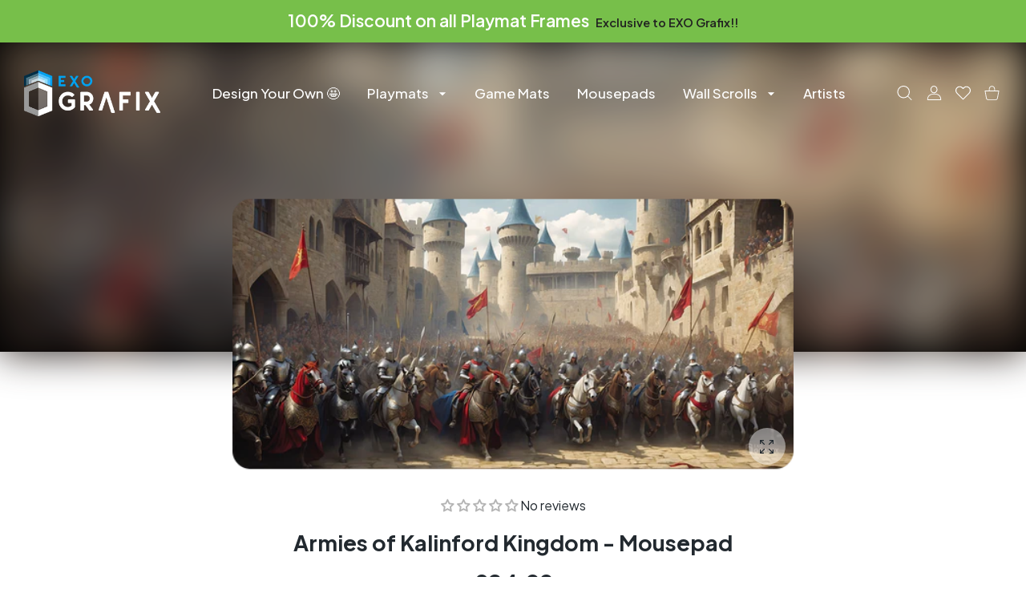

--- FILE ---
content_type: text/html; charset=utf-8
request_url: https://exografix.com/products/defend-the-castle-mousepad
body_size: 85326
content:
<!doctype html>
<html
  class="no-js"
  lang="en"
  >
  <head>
    
<meta charset="utf-8">
<meta http-equiv="X-UA-Compatible" content="IE=edge">
<meta name="viewport" content="width=device-width, initial-scale=1, minimum-scale=1, maximum-scale=5">
<meta name="theme-color" content="">

<link rel="canonical" href="/products/defend-the-castle-mousepad" />

<link rel="prefetch" as="document" href="https://exografix.com"><link rel="preconnect" href="//fonts.shopifycdn.com"><link rel="preconnect" href="//fonts.googleapis.com" crossorigin>
  <link rel="dns-prefetch" href="//fonts.googleapis.com"><link rel="dns-prefetch" href="//productreviews.shopifycdn.com">
<link rel="preconnect" href="https://cdn.shopify.com" crossorigin>
<link rel="preconnect" href="https://fonts.gstatic.com" crossorigin>

<title>
  Armies of Kalinford Kingdom - Mousepad
 &ndash; EXO Grafix</title>

  <meta name="description" content="Immerse yourself in epic battles and commanding victories with our &quot;Armies of Kalinford Kingdom&quot; mousepad—a perfect union of functionality and breathtaking artistry crafted for PC enthusiasts, tabletop gamers, and beyond. Boasting an expansive 85cm x 40cm surface, this mousepad is designed for precise mouse movements d">



<meta property="og:site_name" content="EXO Grafix">
<meta property="og:url" content="https://exografix.com/products/defend-the-castle-mousepad">
<meta property="og:title" content="Armies of Kalinford Kingdom - Mousepad">
<meta property="og:type" content="product">
<meta property="og:description" content="Immerse yourself in epic battles and commanding victories with our &quot;Armies of Kalinford Kingdom&quot; mousepad—a perfect union of functionality and breathtaking artistry crafted for PC enthusiasts, tabletop gamers, and beyond. Boasting an expansive 85cm x 40cm surface, this mousepad is designed for precise mouse movements d"><meta property="og:image" content="http://exografix.com/cdn/shop/files/DefendtheCastle.webp?v=1699982359">
  <meta property="og:image:secure_url" content="https://exografix.com/cdn/shop/files/DefendtheCastle.webp?v=1699982359">
  <meta property="og:image:width" content="1230">
  <meta property="og:image:height" content="594"><meta property="og:price:amount" content="24.99">
  <meta property="og:price:currency" content="GBP"><meta name="twitter:site" content="@exografix"><meta name="twitter:card" content="summary_large_image">
<meta name="twitter:title" content="Armies of Kalinford Kingdom - Mousepad">
<meta name="twitter:description" content="Immerse yourself in epic battles and commanding victories with our &quot;Armies of Kalinford Kingdom&quot; mousepad—a perfect union of functionality and breathtaking artistry crafted for PC enthusiasts, tabletop gamers, and beyond. Boasting an expansive 85cm x 40cm surface, this mousepad is designed for precise mouse movements d">

<script>document.getElementsByTagName('html')[0].style.setProperty('--vhStart',  window.innerHeight * 0.01 + 'px');</script><link rel="preload" as="style" href="https://fonts.googleapis.com/css2?family=Plus Jakarta Sans:ital,wght@0,300;0,400;0,500;0,600;0,700;0,800;1,300;1,400;1,500;1,600;1,700;1,800&display=swap">
  <link rel="stylesheet" media="print" onload="this.onload=null;this.removeAttribute('media');" href="https://fonts.googleapis.com/css2?family=Plus Jakarta Sans:ital,wght@0,300;0,400;0,500;0,600;0,700;0,800;1,300;1,400;1,500;1,600;1,700;1,800&display=swap">
  <noscript>
    <link rel="stylesheet" as="style" href="https://fonts.googleapis.com/css2?family=Plus Jakarta Sans:ital,wght@0,300;0,400;0,500;0,600;0,700;0,800;1,300;1,400;1,500;1,600;1,700;1,800&display=swap">
  </noscript>
  <style data-shopify>
    :root {
      --body-font-family: Plus Jakarta Sans;
    }
  </style>
<style data-async-reload-css="head-fonts-colors">
  body.initial-hide .header,
  body.initial-hide .category-page-block.has-filter-closed .filter-col-content,
  body.initial-hide .mmenu-submenu {
    visibility: hidden;
  }
  body.full-load-hide .payment-notification-wrap {
    visibility: hidden;
  }
:root {

/*    --global-box-shadow: 0.04;
    --secondary-box-shadow: 0.08;*/
    --global-box-shadow-darker: 0.1;

    --margin-top-mobile: 70px;
    --margin-top-desktop: 80px;

    --padding-top-mobile: 60px;
    --padding-top-desktop: 80px;

    --screen-product-one-in-row: 374px;

    /* main color */
    --custom-color: #4970F8;
    --text-color: #22292F;
    --text-color-invert: #fff;
    --text-color-banner: #000;
    --text-color-banner-invert: #fff;

    --text-color-static: var(--text-color);

    /* body main */
    --container-max-width: 1178px;
    --container-max-width-boxed: 1178px;
    --body-bg: #f7f8fc;
    --body-bg-rgb: 247, 248, 252;
    --body-link-color: var(--custom-color);
    --body-link-color-hover: var(--text-color);
    --body-link-secondary-color: var(--text-color);
    --body-link-secondary-color-hover: var(--custom-color);
    --decor-border-color: #f4f4f4;
    --decor-border-middle-color: #CDD8E1;
    --decor-border-dark-color: #d9d9d9;
    --decor-border-menu-color: #E8EBF1;
    --contrast-grey: #aeb0b8;
    --table-border-color: var(--decor-border-dark-color);
    --table-even-bg: var(--body-bg);
    --table-odd-bg: var(--body-bg-secondary);
    --free-shipping-color: #0CAE61;

    --body-bg-secondary: #fff;
    --block-secondary-text: var(--text-color);
    --block-secondary-link: var(--body-link-secondary-color);
    --block-secondary-link-hover: var(--body-link-secondary-color-hover);

    --theme-bg-color: #fff;
    --theme-bg-hover-color: var(--theme-bg-color);

    --section-max-width: 1850px;

    --loading-bar-color: var(--custom-color);

    --third-bg-popups: #fff;
    --third-bg-popups-rgb: 255,255,255;

    /* typography */

    --font-weight-900: 900;
    --font-weight-800: 800;
    --font-weight-700: 700;
    --font-weight-600: 600;
    --font-weight-500: 500;
    --font-weight-400: 400;
    --font-weight-300: 300;

    --font-weight-bolder: var(--font-weight-700);

    --content-font-size: 15px;
    --content-line-height: 25px;
    --text-color-secondary: #666;
    --text-color-light: #9E9E9E;
    --block-secondary-color-light: var(--text-color-light);
    --product-card-color-light: var(--text-color-light);

    --scroll-drag-color: #9E9E9E;
    --scroll-drag-focus-color: var(--custom-color);
    --scroll-color: #e1e4ee;

    --global-product-price-width: var(--font-weight-600);
    --global-product-price-font-family: var(--body-font-family);
    --heading-color: var(--text-color);

    --heading-xl-size: 43px;
    --heading-xl-2-size: 50px;
    --heading-lg-size: 28px;
    --heading-md-size: 23px;
    --heading-sm-size: 18px;
    --heading-sm-size: 18px;

    --heading-xl-size-m: 28px;
    --heading-xl-2-size-m: 28px;
    --heading-lg-size-m: 28px;
    --heading-md-size-m: 23px;
    --heading-sm-size-m: 18px;

    --heading-global-weight: var(--font-weight-700);

    --heading-xl-weight: var(--heading-global-weight);
    --heading-xl-2-weight: var(--heading-global-weight);
    --heading-lg-weight: var(--heading-global-weight);
    --heading-md-weight: var(--heading-global-weight);
    --heading-sm-weight: var(--heading-global-weight);

    --heading-xl-weight-m: var(--heading-global-weight);
    --heading-xl-2-weight-m: var(--heading-global-weight);
    --heading-lg-weight-m: var(--heading-global-weight);
    --heading-md-weight-m: var(--heading-global-weight);
    --heading-sm-weight-m: var(--heading-global-weight);

    --heading-xl-sub-top: 25px;
    --heading-lg-sub-top: 25px;
    --heading-md-sub-top: 10px;
    --heading-sm-sub-top: 10px;

    --heading-sub-size: 12px;
    --heading-sub-weight: var(--font-weight-400);
    --heading-sub-color: var(--text-color-secondary);

    --heading-sub-lg-size: 19px;
    --heading-sub-lg-weight: var(--font-weight-500);

    --pagination-text-color: var(--text-color);
    --pagination-text-bg: transparent;

    --pagination-text-hover-color: var(--button-color-grey);
    --pagination-text-hover-bg: var(--button-bg-grey);
    --pagination-text-hover-border-width: var(--button-border-width-grey);
    --pagination-text-hover-border-color: var(--button-border-color-grey);

    --pagination-text-active-color: var(--button-color);
    --pagination-text-active-bg: var(--button-bg);
    --pagination-text-active-border-width: var(--button-border-width);
    --pagination-text-active-border-color: var(--button-border-color);

    --title-bottom: 35px;
    --title-bottom-sm: 25px;
    --title-bottom-xs: 20px;

    --column-caption-style-1-size: 12px;
    --column-caption-style-1-weight: var(--font-weight-700);
    --column-caption-style-2-size: 15px;
    --column-caption-style-2-weight: var(--font-weight-600);
    --column-caption-style-3-size: 18px;
    --column-caption-style-3-weight: var(--font-weight-400);
    --column-caption-style-4-size: 18px;
    --column-caption-style-4-weight: var(--font-weight-700);
    --column-caption-style-color: var(--body-link-secondary-color);
    --column-caption-style-hover-color: var(--body-link-secondary-color-hover);

    /* banner */
    --banner-dark-text-color: #000;
    --banner-light-text-color: #fff;

    --banner-font-weight-900: 900;
    --banner-font-weight-800: 800;
    --banner-font-weight-700: 700;
    --banner-font-weight-600: 600;
    --banner-font-weight-500: 500;
    --banner-font-weight-400: 400;
    --banner-font-weight-300: 300;

    /* radius */
    --radius-xl: 24px;
    --radius-lg: 20px;
    --radius-md: 16px;
    --radius-sm: 8px;
    --radius-5: 5px;
    --radius-4: 4px;
    --radius-3: 3px;
    --radius-2: 2px;
    --radius-50: 50%;
    --radius-max: 9999px;
    --button-border-radius: 9999px;
    --radius-ic: var(--radius-md);

    /*  tags */
    --tag-text-color: var(--product-card-text-color);
    --tag-bg: var(--product-card-bg);
    --tag-border-color: var(--decor-border-middle-color);
    --tag-hover-text-color: var(--text-color-secondary);
    --tag-hover-bg: var(--body-bg-secondary);
    --tag-hover-border-color: var(--custom-color);
    --tag-active-text-color: var(--body-bg-secondary);
    --tag-active-bg: var(--custom-color);
    --tag-active-border-color: var(--custom-color);
    --tag-light-text-color: var(--text-color-light);

    /* labels */
    --label-bg: var(--custom-color);
    --label-color: #fff;

    --label-1-bg: #22292F;
    --label-2-bg: #ffc427;
    --label-3-bg: #fb317d;
    --label-4-bg: #4970F8;
    --label-5-bg: #0CAE61;
    --label-6-bg: #df6a00;
    --label-7-bg: #595b62;

    --label-1-color: #fff;
    --label-2-color: #fff;
    --label-3-color: #fff;
    --label-4-color: #fff;
    --label-5-color: #fff;
    --label-6-color: #fff;
    --label-7-color: #fff;

    --label-soldout-bg: var(--label-1-bg);
    --label-soldout-color: var(--label-1-color);

    --label-hot-bg: var(--label-4-bg);
    --label-hot-color: var(--label-4-color);

    --label-new-bg: var(--label-4-bg);
    --label-new-color: var(--label-4-color);

    --label-sale-bg: var(--label-3-bg);
    --label-sale-color: var(--label-3-color);

    --label-bestoffer-bg: var(--label-2-bg);
    --label-bestoffer-color: var(--label-2-color);

    --label-subscription-bg: var(--label-2-bg);
    --label-subscription-color: var(--label-2-color);

    --label-items-count-bg: var(--label-3-bg);
    --label-items-count-color: var(--label-3-color);

    --label-wishlist-bg: #f7f7f8;
    --label-wishlist-color: #272727;
    --label-wishlist-hover-bg: #f7f7f8;
    --label-wishlist-hover-color: #272727;
    --label-wishlist-hover-txt-color: #272727;

    --label-custom-bg: var(--label-7-bg);
    --label-custom-color: var(--label-7-color);


    /*  breadcrumbs */
    --breadcrumbs-color: var(--body-link-color);
    --breadcrumbs-current-color: var(--text-color-secondary);
    --breadcrumbs-hover-color: var(--body-link-color-hover);

    /* forms */
    --form-size: 15px;
    --form-weight: var(--font-weight-400);
    --form-label-size: 12px;
    --form-label-weight: var(--font-weight-600);
    --form-color: var(--text-color);
    --form-color-light: var(--text-color-light);
    --form-border-color: var(--decor-border-dark-color);
    --form-border-color-focus: var(--custom-color);
    --form-border-width: 1px;
    --form-bg: transparent;
    --form-bg-alt: #fff;
    --form-color-alt: #282828;
    --form-color-light-alt: #9e9e9e;
    --form-border-alt: #d9d9d9;
    --form-lined-bg: transparent;
    --form-element-bg: var(--form-bg);
    --form-element-hover-bg: var(--form-bg);
    --form-element-symbol-color: var(--custom-color);
    --form-element-symbol-hover-color: var(--custom-color);
    --form-message-color: var(--text-color);
    --form-error-border-color: #ed2233;
    --form-group-tab-bg: var(--body-bg-secondary);
    --form-control-check-color: #414c55;
    --form-required-mark-color: #ed2233;

    --qty-status-color-start: #0CAE61;
    --qty-status-color-middle: #df6a00;
    --qty-status-color-full: #4970F8;
    --qty-border-color: var(--product-card-form-border-color);

    /* buttons */

    --button-font-family: var(--body-font-family);
    --button-font-weight: var(--font-weight-600);
    --button-font-weight-less: var(--font-weight-700);
    --button-font-weight-lg: var(--font-weight-500);

    --button-addtocart-desktop-height: 40px;
    --button-addtocart-mobile-height: 40px;

    --button-global-color: #fff;
    --button-global-bg: var(--custom-color);
    --button-global-hover-color: #fff;
    --button-global-hover-bg: #22292F;
    --button-global-border-width: 0;
    --button-global-border-color: transparent;

    --button-color: var(--button-global-color);
    --button-bg: var(--button-global-bg);
    --button-hover-color: var(--button-global-hover-color);
    --button-hover-bg: var(--button-global-hover-bg);
    --button-border-width: var(--button-global-border-width);
    --button-border-color: var(--button-global-border-color);
    --button-hover-border-color: var(--button-border-color);

    --button-color-grey: var(--button-global-color);
    --button-bg-grey: var(--button-global-bg);
    --button-hover-color-grey: var(--button-global-hover-color);
    --button-hover-bg-grey: var(--button-global-hover-bg);
    --button-border-width-grey: var(--button-global-border-width);
    --button-border-color-grey: var(--button-global-border-color);
    --button-hover-border-color-grey: var(--button-border-color-grey);

    --button-color-white: var(--button-global-color);
    --button-bg-white: var(--button-global-bg);
    --button-hover-color-white: var(--button-global-hover-color);
    --button-hover-bg-white: var(--button-global-hover-bg);
    --button-border-width-white: var(--button-global-border-width);
    --button-border-color-white: var(--button-global-border-color);
    --button-hover-border-color-white: var(--button-border-color-white);

    --button-color-invert: var(--button-global-color);
    --button-bg-invert: var(--button-global-bg);
    --button-hover-color-invert: var(--button-global-hover-color);
    --button-hover-bg-invert: var(--button-global-hover-bg);
    --button-border-width-invert: var(--button-global-border-width);
    --button-border-color-invert: var(--button-global-border-color);
    --button-hover-border-color-invert: var(--button-border-color-invert);

    --button-color-buy-now: var(--button-global-color);
    --button-bg-buy-now: var(--button-global-bg);
    --button-hover-color-buy-now: var(--button-global-hover-color);
    --button-hover-bg-buy-now: var(--button-global-hover-bg);
    --button-border-width-buy-now: var(--button-global-border-width);
    --button-border-color-buy-now: var(--button-global-border-color);
    --button-hover-border-color-buy-now: var(--button-border-color-buy-now);

    --button-color-fifth: var(--button-global-color);
    --button-bg-fifth: var(--button-global-bg);
    --button-hover-color-fifth: var(--button-global-hover-color);
    --button-hover-bg-fifth: var(--button-global-hover-bg);
    --button-border-width-fifth: var(--button-global-border-width);
    --button-border-color-fifth: var(--button-global-border-color);
    --button-hover-border-color-fifth: var(--button-border-color-fifth);

    --button-link-color: var(--body-link-color);
    --button-link-hover-color: var(--body-link-color-hover);

    --button-disabled-opacity: 0.5;
    --button-loading-opacity: 0.5;

    --placeholder-alt-bg: var(--body-bg-secondary);
    --placeholder-bg: #e1e2e9;
    --placeholder-color: #80888f;
    --placeholder-border: var(--decor-border-middle-color);
    --zoom-window-bg: var(--placeholder-bg);

    --product-price-actual-color: var(--text-color);
    --product-price-old-color: var(--text-color);


    /* product card */
    --product-card-bg: var(--body-bg-secondary);
    --product-only-card-bg: var(--product-card-bg);
    --product-only-card-hover-bg: var(--product-only-card-bg);
    --product-horizontal-card-bg: var(--product-only-card-bg);
    --product-card-text-color: var(--text-color);
    --product-card-description-color: var(--product-card-color-light);
    --product-card-link-color: var(--body-link-secondary-color);
    --product-card-link-hover-color: var(--body-link-secondary-color-hover);
    --product-card-vendor-color: var(--body-link-secondary-color);
    --product-card-vendor-hover-color: var(--body-link-secondary-color-hover);
    --product-card-countdown-bg: var(--body-bg-secondary);
    --product-card-countdown-color: var(--custom-color);
    --product-card-icon-color: #CDD8E1;
    --product-card-icon-hover-color: #CDD8E1;
    --product-card-icon-active-color: var(--custom-color);
    --product-card-price-actual-color: var(--product-card-text-color);
    --product-card-price-old-color: var(--product-card-price-actual-color);

    --product-card-form-border-color: #d9d9d9;  /* 23% from --product-card-text-color */

    --product-aspect-ratio: 120%;
    --product-page-aspect-ratio: 120%;
    --product-rating-color: #b4b4b4;
    --product-rating-fill-color: #22292F;

    --product-card-name-size: 15px;
    --product-card-name-weight: var(--font-weight-500);
    --product-card-vendor-size: 12px;
    --product-card-vendor-weight: var(--font-weight-700);
    --product-card-price-size: 23px;
    --product-horizontal-card-name-size: 18px;
    --product-horizontal-card-name-weight: var(--font-weight-400);
    --product-horizontal-card-price-size: 23px;
    --product-card-countdown-weight: var(--font-weight-600);
    --product-card-countdown-number-weight: var(--font-weight-700);


    /* options swatch */

    --product-swatches-inner-border-width: 1px;
    --product-swatches-inner-border-color: #fff;

    --product-swatches-text-width: 22px;
    --product-swatches-text-height: 22px;
    --product-swatches-text-px: 0;
    --product-swatches-text-font-size: 12px;
    --product-swatches-text-font-weight: var(--font-weight-400);

    --product-swatches-color-width: 22px;
    --product-swatches-color-height: 22px;

    --product-swatches-color:  #6d7175;
    --product-swatches-bg: var(--body-bg-secondary);

    --product-swatches-text-border-width: 1px;
    --product-swatches-color-border-width: 1px;

    --product-swatches-active-color:  var(--body-link-secondary-color-hover);
    --product-swatches-active-bg: var(--product-swatches-bg);

    --product-swatches-hover-color: var(--product-swatches-active-color);
    --product-swatches-hover-bg: var(--product-swatches-active-bg);

    --product-swatches-disabled-color: var(--product-swatches-color);
    --product-swatches-disabled-bg: var(--product-swatches-bg);

    --product-swatches-border-color: #cdd8e1;
    --product-swatches-border-hover-color: var(--product-swatches-hover-color);
    --product-swatches-border-active-color: var(--product-swatches-active-color);

    --product-swatches-title-font-size: 12px;

    --product-swatches-title-mb: 3px;

    --product-swatches-text-gap: 2.5px;
    --product-swatches-color-gap: 2.5px;

    --product-swatches-group-gy: 12px;

    --product-swatches-radius: 5px;

    --minicart-product-bg: var(--product-only-card-bg);
    --minicart-product-text-color: var(--product-card-text-color);
    --minicart-product-vendor-color: var(--product-card-vendor-color);
    --minicart-product-vendor-hover-color: var(--product-card-vendor-hover-color);
    --minicart-product-name-color: var(--product-card-link-color);
    --minicart-product-name-hover-color: var(--product-card-link-hover-color);
    --minicart-product-price-color: var(--product-card-price-actual-color);

    --product-page-previews-width: 74px;
    --product-page-previews-width-quickview: 61px;

    /*  modals */
    --login-form-forgot-link-color: var(--text-color-secondary);
    --login-form-forgot-link-hover-color: var(--body-link-secondary-color-hover);

    --fancybox-light-bg: var(--body-bg-secondary);
    --fancybox-caption-text-color: var(--body-link-secondary-color);
    --fancybox-caption-hover-color: var(--body-link-secondary-color-hover);

    --fancybox-button-color: var(--button-color-grey);
    --fancybox-button-bg: var(--button-bg-grey);
    --fancybox-button-hover-bg: var(--button-hover-bg-grey);
    --fancybox-button-hover-color: var(--button-hover-color-grey);

    --modal-bg: var(--third-bg-popups, var(--body-bg-secondary));
    --modal-divider-color: var(--body-bg-secondary);

    --modal-success-icon-color: #0CAE61;
    --modal-error-icon-color: #ed2233;
    --modal-info-icon-color: #df6a00;

    --modal-social-color: #CDD8E1;
    --modal-social-hover-color: var(--body-link-secondary-color-hover);

    /*  sidebar filters */
    --filter-width: 300px;
    --sidebar-block-border-color: var(--decor-border-dark-color);
    --sidebar-block-title-color: var(--heading-color);
    --sidebar-block-title-hover-color: var(--body-link-secondary-color-hover);
    --sidebar-block-icon-color: var(--sidebar-block-title-color);
    --sidebar-block-icon-hover-color: var(--body-link-secondary-color-hover);
    --sidebar-selected-count-color: var(--text-color);
    --sidebar-selected-count-number-color: var(--text-color);
    --sidebar-clear-filters-bg: var(--button-bg-grey);
    --sidebar-clear-filters-color: var(--button-color-grey);
    --sidebar-clear-filters-hover-bg: var(--button-hover-bg-grey);
    --sidebar-clear-filters-hover-color: var(--button-hover-color-grey);
    --sidebar-selected-filters-bg: var(--custom-color);
    --sidebar-selected-filters-color: #fff;
    --sidebar-selected-filters-hover-bg: var(--text-color);
    --sidebar-selected-filters-hover-color: #fff;
    --sidebar-option-color-name-color: var(--text-color);
    --sidebar-option-color-name-active-color: var(--text-color);
    --sidebar-option-color-name-hover-color: var(--text-color);
    --sidebar-option-color-active-border-color: var(--custom-color);
    --sidebar-option-list-color: var(--text-color);
    --sidebar-option-list-active-color: var(--text-color);
    --sidebar-category-list-color: var(--text-color);
    --sidebar-category-list-active-color: var(--text-color);
    --sidebar-option-list-viewmore-color: var(--body-link-color-hover);
    --sidebar-option-list-viewmore-active-color: var(--body-link-color-hover);
    --sidebar-option-size-color: var(--text-color);
    --sidebar-option-size-border-color: var(--decor-border-color);
    --sidebar-option-size-active-color: var(--custom-color);
    --sidebar-option-size-active-border-color: var(--custom-color);
    --sidebar-menu-link-color: var(--body-link-secondary-color);
    --sidebar-menu-link-active-color: var(--body-link-secondary-color-hover);

    /* listing show more  */
    --listing-show-more-color: var(--custom-color);
    --listing-show-more-hover-color: var(--text-color);

    /* filter row */
    --filter-row-color: var(--text-color);
    --filter-row-bg: transparent;
    --filter-row-icon-color: var(--text-color-light);
    --filter-row-icon-active-color: var(--body-link-secondary-color-hover);

    /* filter mobile */
    --filter-mobile-top-info-bg: #f8f8fa;
    --filter-mobile-top-info-border-color: var(--text-color);
    --filter-mobile-row-color: var(--text-color);
    --filter-mobile-bg: var(--body-bg-secondary);
    --filter-mobile-border-top-color: var(--body-bg-secondary);

    --sidebar-block-count-color: var(--text-color-light);
    --sidebar-block-count-hover-color: var(--body-link-secondary-color-hover);

    --category-descripition-bg: var(--body-bg);
    --category-descripition-bg-alt: var(--body-bg-secondary);
    --category-descripition-color: var(--text-color-secondary);

    --login-form-forgot-link-color: var(--text-color-secondary);
    --login-form-forgot-link-hover-color: var(--body-link-secondary-color-hover);

    --swiper-pagination-color: var(--text-color);
    --swiper-pagination-active-color: var(--custom-color);

    --discount-color: var(--body-link-color);

    --subscription-border: orange;
    --subscription-color: var(--text-color);

    --bought-witn-toggle-icon-color: var(--text-color-light);
    --bought-witn-toggle-icon-active-color: var(--text-color);

    --categories-list-weight: var(--font-weight-400);
    --categories-list-color: var(--body-link-secondary-color);
    --categories-list-hover-color: var(--body-link-secondary-color-hover);

    /*header*/
    --header-global-bg: #FFFFFF;
    --header-global-color: var(--text-color);
    --header-global-link-color: var(--header-global-color);
    --header-global-link-hover-color: var(--body-link-secondary-color-hover);

    --header-top-bg: var(--header-global-bg);
    --header-top-color: var(--header-global-color);
    --header-top-link-color: var(--header-global-link-color);
    --header-top-link-hover-color:  var(--header-global-link-hover-color);
    --header-top-link-active-color:  var(--header-top-link-hover-color);

    --header-content-bg: var(--header-global-bg);
    --header-content-color: var(--header-global-color);
    --header-content-link-color: var(--header-global-link-color);
    --header-content-link-hover-color:  var(--header-global-link-hover-color);

    --header-content-nav-link-color:  var(--header-content-link-color);
    --header-content-nav-link-hover-color:  var(--header-content-nav-link-color);
    --header-content-nav-link-active-color:  var(--header-content-nav-link-hover-color);

    --header-nav-link-border-hover-color: var(--text-color-light);
    --header-nav-link-border-active-color: var(--custom-color);

    --header-bottom-bg: var(--header-global-bg);
    --header-bottom-color: var(--header-global-color);
    --header-bottom-link-color: var(--header-global-link-color);
    --header-bottom-link-hover-color:  var(--header-global-link-hover-color);
    --header-bottom-link-active-color:  var(--header-bottom-link-hover-color);

    --header-subcategories-bg: var(--header-global-bg);
    --header-subcategories-color: var(--header-global-color);
    --header-subcategories-link-color: var(--header-global-link-color);
    --header-subcategories-link-hover-color:  var(--header-global-link-hover-color);
    --header-subcategories-link-active-color:  var(--header-subcategories-link-hover-color);

    --header-sticky-bg: var(--header-content-bg);
    --header-border-color: var(--decor-border-middle-color);
    --header-index-border-color: transparent;

    --header-custom-text-span-color: var(--custom-color);

    --menu-btn-color: var(--button-color);
    --menu-btn-bg: var(--button-bg);
    --menu-btn-hover-color: var(--button-hover-color);
    --menu-btn-hover-bg: var(--button-hover-bg);
    --menu-btn-border-width: var(--button-border-width);
    --menu-btn-border-color: var(--button-border-color);
    --menu-btn-hover-border-color: var(--button-hover-border-color);

    --header-promoline-bg: #77bf4a;
    --header-promoline-text-color: #fff;
    --header-promoline-text-span-color: #346815;

    --header-badge-color: #fff;
    --header-badge-bg: #22292F;

    --header-search-input-color: var(--header-content-color);
    --header-search-input-bg: transparent;
    --header-search-border-color: var(--header-border-color);
    --header-search-active-border-color: var(--custom-color);

    --header-form-color: var(--header-content-color);
    --header-form-palceholder-color: var(--form-color-light);

    --logo-max-width: 145px;
    --logo-max-width-mobile: 80px;
    --header-logo-padding: 20px;
    --header-logo-padding-m: 15px;
    --header-logo-padding-sticky: 15px;

    --desktop-menu-font-size: 15px;
    --desktop-menu-font-weight: var(--font-weight-500);

    --mmenu-bg: var(--third-bg-popups, var(--body-bg-secondary));

    --mmenu-link-color: var(--body-link-secondary-color);
    --mmenu-link-hover-color: var(--body-link-secondary-color-hover);

    --mmenu-top-bottom-divider-color: var(--decor-border-color);
    --mmenu-bottom-text-color: var(--body-link-secondary-color);
    --mmenu-bottom-hover-text-color: var(--body-link-secondary-color-hover);
    --mmenu-bottom-icon-color: var(--custom-color);
    --submenu-view-more-color :var(--body-link-color);
    --submenu-view-more-hover-color: var(--body-link-color-hover);
    --submenu-bg: var(--third-bg-popups, var(--body-bg-secondary));

    --label-size: 9px;
    --label-weight: var(--font-weight-600);

    --submenu-list-min-width: 218px;

    --submenu-list-link-color: var(--body-link-secondary-color);
    --submenu-list-link-hover-color: var(--body-link-secondary-color);
    --submenu-list-link-hover-bg: var(--body-bg);
    --submenu-list-link-active-color: var(--submenu-list-link-hover-color);
    --submenu-list-link-active-bg: var(--submenu-list-link-hover-bg);

    --submenu-mega-list-link-color: var(--body-link-secondary-color);
    --submenu-mega-list-link-bg: transparent;
    --submenu-mega-list-link-hover-color: var(--body-link-secondary-color-hover);
    --submenu-mega-list-link-hover-bg: transparent;

    --submenu-link-txt-color: var(--text-color);
    --submenu-link-title-border-color: var(--decor-border-menu-color);
    --submenu-viewmore-link-color: var(--body-link-secondary-color);
    --submenu-viewmore-link-hover-color: var(--body-link-secondary-color-hover);

    --header-dropdown-bg: var(--third-bg-popups, var(--body-bg-secondary));
    --header-dropdown-bg_transparent: rgba(255, 255, 255, 0);
    --header-dropdown-color: var(--text-color);
    --header-dropdown_title: var(--heading-color);
    --header-dropdown-link-color: var(--body-link-secondary-color);
    --header-dropdown-link-hover-color: var(--body-link-secondary-color-hover);
    --header-dropdown-link-active-color: var(--body-link-secondary-color-hover);
    --header-dropdown-icon-color: var(--header-dropdown-color);
    --header-dropdown-close: var(--text-color);
    --header-dropdown-close-hover-color: var(--text-color);
    --header-dropdown-payment-icons-color:  var(--body-link-secondary-color);
    --header-dropdown-payment-icons-hover-color: var(--body-link-secondary-color-hover);
    --submenu-link-title-border-color: var(--decor-border-menu-color);

    --header-dropdown-settings-color: var(--product-swatches-color);
    --header-dropdown-settings-active-color: var(--product-swatches-active-color);
    --header-dropdown-settings-hover-color: var(--product-swatches-hover-color);

    --header-dropdown-settings-border-color: var(--product-swatches-border-color);
    --header-dropdown-settings-border-active-color: var(--product-swatches-border-hover-color);
    --header-dropdown-settings-border-hover-color: var(--product-swatches-border-active-color);

    --header-dropdown-settings-bg: var(--product-swatches-bg);
    --header-dropdown-settings-active-bg: var(--product-swatches-active-bg);
    --header-dropdown-settings-hover-bg: var(--product-swatches-hover-bg);

    --minicart-drop-text-color: var(--text-color);

    --minicart-action-color: var(--button-color-grey);
    --minicart-action-bg: var(--button-bg-grey);
    --minicart-action-hover-color: var(--button-hover-color-grey);
    --minicart-action-hover-bg: var(--button-hover-bg-grey);
    --minicart-action-border-width: var(--button-border-width-grey);
    --minicart-action-border-color: var(--button-border-color-grey);
    --minicart-action-hover-border-color: var(--button-hover-border-color-grey);

    --minicart-action-special-color: var(--button-color);
    --minicart-action-special-bg: var(--button-bg);
    --minicart-action-special-hover-color: var(--button-hover-color);
    --minicart-action-special-hover-bg: var(--button-hover-bg);
    --minicart-action-special-border-width: var(--button-border-width);
    --minicart-action-special-border-color: var(--button-border-color);
    --minicart-action-special-hover-border-color: var(--button-hover-border-color);

    --minicart-action-add-color: var(--button-color);
    --minicart-action-add-bg: var(--button-bg);
    --minicart-action-add-hover-color: var(--button-hover-color);
    --minicart-action-add-hover-bg: var(--button-hover-bg);
    --minicart-action-add-border-width: var(--button-border-width);
    --minicart-action-add-border-color: var(--button-border-color);
    --minicart-action-add-hover-border-color: var(--button-hover-border-color);

    --minicart-drop-total-bg: var(--body-bg);
    --minicart-drop-empty-text-color: var(--text-color-secondary);
    --minicart-drop-empty-svg-color: var(--decor-border-middle-color);
    --minicart-drop-fixed-icons-bg: var(--custom-color);
    --minicart-drop-fixed-icons-color: #fff;
    --minicart-drop-fixed-icons-hover-bg: var(--custom-color);
    --minicart-drop-fixed-icons-hover-color: #fff;

    --mobile-menu-font-size: 15px;
    --mobile-menu-font-weight: var(--font-weight-500);

    --mobile-menu-bg: var(--body-bg-secondary);
    --mobile-menu-border-color: var(--decor-border-middle-color);
    --mobile-menu-nav-bg: transparent;
    --mobile-menu-nav-color: var(--text-color);
    --mobile-menu-nav-hover-bg: transparent;
    --mobile-menu-nav-hover-color: var(--body-link-secondary-color-hover);
    --mobile-menu-subnav-color: var(--body-link-secondary-color);
    --mobile-menu-drop-link-color: var(--body-link-secondary-color);
    --mobile-menu-drop-link-active-color: var(--body-link-secondary-color-hover);
    --mobile-menu-drop-link-light-color: #868686;
    --mobile-menu-drop-close-color:  var(--text-color);
    --mobile-menu-social-bg: var(--custom-color);
    --mobile-menu-social-color: #fff;

    --mobile-bottom-bg: var(--body-bg-secondary);
    --mobile-bottom-link-color: var(--body-link-secondary-color);
    --mobile-bottom-badge-color: #fff;
    --mobile-bottom-badge-bg: #22292F;

    --prepay-color: #0CAE61;

    --back-to-top-color: var(--button-color-white);
    --back-to-top-bg: var(--button-bg-white);
    --back-to-top-hover-color: var(--button-hover-color-white);
    --back-to-top-hover-bg: var(--button-hover-bg-white);

    /* blog */
    --post-previews-card-bg: var(--product-card-bg);
    --post-previews-card-color: var(--product-card-text-color);
    --post-previews-card-title-color: var(--product-card-link-color);
    --post-previews-card-title-color-hover: var(--product-card-link-hover-color);
    --post-previews-card-meta-color: var(--post-previews-card-color);
    --post-previews-card-meta-label-color: var(--post-previews-card-color);
    --post-previews-card-link-color: var(--product-card-link-color);
    --post-previews-card-link-hover-color: var(--product-card-link-hover-color);

    --post-previews-color: var(--text-color);
    --post-previews-title-color: var(--body-link-secondary-color);
    --post-previews-title-color-hover: var(--body-link-secondary-color-hover);
    --post-previews-meta-color: var(--post-previews-color);
    --post-previews-meta-label-color: var(--post-previews-color);
    --post-previews-link-color: var(--body-link-color);
    --post-previews-link-hover-color: var(--body-link-color-hover);

    --post-previews-date-color: var(--custom-color);
    --post-previews-date-bg: var(--body-bg-secondary);

    --prd-previews-color: var(--text-color);
    --prd-previews-title-color: var(--body-link-secondary-color);
    --prd-previews-title-color-hover: var(--body-link-secondary-color-hover);
    --prd-previews-price-color: var(--text-color);

    --post-title-weight: var(--font-weight-600);
    --post-title-size: 35px;
    --post-title-size-m: 28px;

    --post-comment-color: var(--text-color-secondary);
    --post-comment-meta-color: var(--text-color-secondary);
    --post-comment-meta-label-color: var(--text-color);

    --post-search_date-color: var(--post-previews-date-color);
    --post-search_date-bg: var(--post-previews-date-bg);

    /* reviews */
    --review-bg: var(--product-card-bg);
    --review-text-color: var(--product-card-text-color);
    --review-author-color: var(--product-card-text-color);

    /* faq */
    --faq-list-color: var(--body-link-secondary-color);
    --faq-list-bg: var(--body-bg);
    --faq-list-hover-color: var(--button-color);
    --faq-list-hover-bg:  var(--button-bg);
    --faq-list-border-hover-width: var(--button-border-width);
    --faq-list-border-hover-color: var(--button-border-color);
    --faq-list-active-color: var(--button-hover-color);
    --faq-list-active-bg: var(--button-hover-bg);
    --faq-list-active-border-width: var(--button-border-width);
    --faq-list-active-border-color: var(--button-hover-border-color);
    --faq-item-divider-color: var(--decor-border-color);

    /* promo popup */
    --payment-notification-bg: var(--product-only-card-bg);
    --payment-notification-text-color: var(--product-card-text-color);
    --payment-notification-name-color: var(--product-card-link-color);
    --payment-notification-name-hover-color: var(--product-card-link-hover-color);
    --payment-notification-when-color: var(--product-card-link-hover-color);
    --payment-notification-from-color: var(--product-card-text-color);

    /* circle-chart */
    --circle-chart-text-color: var(--custom-color);
    --circle-chart-border-color: #EDF2F8;
    --circle-chart-border-active-color: var(--custom-color);

    --page-not-found-title-color: var(--custom-color);
    --page-not-found-title2-color: var(--heading-color);
    --page-not-found-text-color: var(--text-color);

    /* menu-categories */
    --menu-categories-bg: var(--submenu-bg);
    --menu-categories-color: var(--submenu-list-link-color);
    --menu-categories-hover-color: var(--submenu-list-link-hover-color);
    --menu-categories-hover-bg: var(--submenu-list-link-hover-bg);

    /* cart page */
    --cart-page-price-color: var(--text-color);
    --cart-page-price-old-color: var(--product-price-old-color);
    --cart-page-total-color: var(--text-color);
    --cart-table-prd-remove-color: var(--button-color-grey);
    --cart-table-prd-remove-bg: var(--button-bg-grey);
    --cart-table-prd-remove-hover-color: var(--button-hover-color-grey);
    --cart-table-prd-remove-hover-bg: var(--button-hover-bg-grey);
    --cart-table-prd-remove-width: var(--button-border-width-grey);
    --cart-table-prd-remove-border-color: var(--button-border-color-grey);
    --cart-table-prd-remove-hover-border-color: var(--button-hover-border-color-grey);
    --cart-empty-svg-color: var(--contrast-grey);

    --card-accordeon-bg: var(--body-bg-secondary);
    --card-total-bg: var(--body-bg-secondary);
    --card-total-border-color: var(--decor-border-dark-color);

    /* cart page */
    --margin-top-product-blocks: 20px;

    /* tooltip */
    --tooltip-bg: #22292f;
    --tooltip-color: #fff;

    /* progress bar */
    --progress-bar-height-global: 3px;

    /* gallery thumbs */
    --preview-thumb-active-width: 2px;
    --preview-thumb-active-color: var(--custom-color);

    /* footer */
    --footer-global-bg: var(--body-bg);
    --footer-global-color: var(--text-color);
    --footer-global-link-color: var(--footer-global-color);
    --footer-global-link-hover-color: var(--body-link-secondary-color-hover);

    --footer-content-bg: var(--footer-global-bg);
    --footer-content-color: var(--footer-global-color);
    --footer-content-link-color: var(--footer-content-color);
    --footer-content-link-hover-color: var(--footer-global-link-hover-color);

    --footer-border-color: #8FB9FA;

    --footer-top-bg: var(--footer-global-bg);
    --footer-top-color: var(--footer-global-color);
    --footer-top-link-color: var(--footer-top-color);
    --footer-top-link-hover-color:  var(--footer-global-link-hover-color);

    --footer-bottom-bg: var(--footer-global-bg);
    --footer-bottom-color: var(--footer-global-color);
    --footer-bottom-link-color: var(--footer-bottom-color);
    --footer-bottom-link-hover-color: var(--footer-global-link-hover-color);

    --footer-maillink-color: var(--footer-global-color);
    --footer-maillink-hover-color: var(--footer-global-link-hover-color);

    --footer-copyright-font-size: 12px;
    --footer-text-weight: var(--font-weight-400);
    --footer-link-weight: var(--font-weight-400);
    --footer-title-weight: var(--font-weight-600);
    --dark-icon-color: #22292F;
    --dark-icon-bg: rgba(255,255,255,.45);
    --dark-icon-bg-hover: rgba(255,255,255,.75);

    /* sticky-add-to-cart*/
    --sticky-add-to-cart-bg: var(--product-only-card-bg);
    --sticky-add-to-cart-text-color: var(--product-card-text-color);
    --sticky-add-to-cart-name-color: var(--product-card-link-color);
    --sticky-add-to-cart-name-hover-color: var(--product-card-link-hover-color);
    --sticky-add-to-cart-price-color: var(--product-card-price-actual-color);
    --sticky-add-to-cart-name-color: var(--product-card-text-color);
    --sticky-add-to-cart-close-hover-color: var(--sticky-add-to-cart-name-hover-color);

    --gradient-color-1: #1871E5;
    --gradient-color-2: #6123E5;

    /* ticker product */
    --ticker-bg: #22292F;
    --ticker-color: white;
    --ticker-link-color: var(--ticker-color);
    --ticker-link-color-hover: var(--ticker-link-color);
    --ticker-badge-bg: var(--button-bg);
    --ticker-badge-color: var(--button-color);
    --ticker-font-size: 12px;
    --ticker-y-padding: 10px;
    --ticker-gap: 10px;
    --ticker-speed: 1.5s;

    /* ticker section */
    --ticker-section-bg: #22292F;
    --ticker-section-color: white;
    --ticker-section-link-color: var(--ticker-section-color);
    --ticker-section-link-color-hover: var(--ticker-section-link-color);
    --ticker-section-badge-bg: var(--button-bg);
    --ticker-section-badge-color: var(--button-color);
    --ticker-section-font-size: 18px;
    --ticker-section-y-padding: 20px;
    --ticker-section-gap: 30px;
    --ticker-section-speed: 6s;


    --ticker-section2-bg: #DFFA38;
    --ticker-section2-color: #191926;
    --ticker-section2-link-color: #191926;
    --ticker-section2-link-color-hover: #191926;;
    --ticker-section2-badge-bg: #191926;;
    --ticker-section2-badge-color: #DFFA38;


   /* dropdown content */
    --dropdown-content-width: 320px;
    --dropdown-link-hover-color: var(--body-link-secondary-color-hover);
    --dropdown-content-bg: var(--third-bg-popups, var(--body-bg-secondary));
    --dropdown-content-color: var(--text-color);
    --dropdown-content-link-color: var(--body-link-secondary-color);
    --dropdown-content-link-hover-color: var(--body-link-secondary-color);
    --dropdown-content-link-active-border: var(--custom-color);
    --many-in-stock-color: #0CAE61;

    /* product main */
    --product-page-title-color: var(--heading-color);
    --product-page-price-actual-color: var(--product-price-actual-color);
    --product-page-price-old-color: var(--product-price-old-color);


    /* shop info */
    --shop-info-icon-color: currentColor;
    --shop-info-icon-filled-bg: var(--button-hover-bg);
    --shop-info-icon-filled-color: var(--button-hover-color);

    /* promoline */
    --promoline-height-desktop: 53px;
    --promoline-fontsize-desktop: 21px;
    --promoline-height-mobile: 46px;
    --promoline-fontsize-mobile: 13px;

    /* product single */
    --ps-info-color: var(--text-color);

    --card-category-circle-caption-color: var(--product-card-link-color);
    --card-category-circle-caption-bg: var(--product-card-bg);
    --card-category-circle-caption-opacity: 1;
}

/* header transparent */
@media (min-width: 1025px) {
    .hdr.hdr-transparent {
        --header-global-bg: transparent;
        --header-global-color: #fff;
        --header-global-link-color: var(--header-global-color);
        --header-global-link-hover-color: #FFE600;

        --header-top-bg: var(--header-global-bg);
        --header-top-color: var(--header-global-color);
        --header-top-link-color: var(--header-global-link-color);
        --header-top-link-hover-color: var(--header-global-link-hover-color);
        --header-top-link-active-color: var(--header-top-link-hover-color);

        --header-content-bg: var(--header-global-bg);
        --header-content-color: var(--header-global-color);
        --header-content-link-color: var(--header-global-link-color);
        --header-content-link-hover-color: var(--header-global-link-hover-color);

        --header-content-nav-link-color: var(--header-content-link-color);
        --header-content-nav-link-hover-color: var(--header-content-nav-link-color);
        --header-content-nav-link-active-color: var(--header-content-nav-link-hover-color);

        --header-bottom-bg: var(--header-global-bg);
        --header-bottom-color: var(--header-global-color);
        --header-bottom-link-color: var(--header-global-link-color);
        --header-bottom-link-hover-color: var(--header-global-link-hover-color);
        --header-bottom-link-active-color: var(--header-bottom-link-hover-color);

        --header-badge-color: #fff;
        --header-badge-bg: #22292F;
        --header-nav-link-border-hover-color: #fff;
        --header-nav-link-border-active-color: #FFE600;
        --header-form-color: var(--header-content-color);
        --header-form-border-color: var(--header-content-color);
        --header-form-border-focus-color: var(--form-border-color-focus);
        --header-form-palceholder-color: #ffffff8f;
    }
}
:root {
    --desktop-menu-font-family: var(--heading-font-family);
    --transparent-default: #000;
    --transparent-default-rgba: rgba(0,0,0,0);
    --margin-top-desktop: 0px;
    --margin-top-mobile: 0px;
    --margin-top-product-blocks: 30px;
    --padding-top-desktop: 0px;
    --padding-top-mobile: 0px;

    --submenu-list-min-width: 240px;

    --hdr-navline-py: 20px;
    --header-logo-padding-top: 20px;
    --header-logo-padding-bottom: 20px;
    --header-logo-padding-m: 15px;--container-max-width: 1466px;--product-swatches-inner-border-width: 1px;--global-box-shadow: 0.10;--secondary-box-shadow: 0.14;--global-box-shadow-darker: 0.10;--body-bg:#ffffff;--body-bg-secondary:#f5f5f5;--mobile-bottom-bg:#f5f5f5;--third-bg-popups:#ffffff;--custom-color:#01a3f0; --text-color:#22292f;--form-control-check-color:#22292f;--tag-light-text-color:rgba(34, 41, 47, 0.5); --text-color-light:rgba(34, 41, 47, 0.5);--sidebar-block-count-color:rgba(34, 41, 47, 0.5);--header-dropdown-settings-color:rgba(34, 41, 47, 0.5);--text-color-invert:#ffffff;--heading-sub-color:#bcbcbc;--text-color-secondary:#454545;--body-link-secondary-color:#212121;--body-link-secondary-color-hover:#01a3f0;--product-rating-color:#b4b4b4;--product-rating-fill-color:#01a3f0;--product-card-icon-color:#ffffff;--product-card-icon-hover-color:#01a3f0;--contrast-grey:#ced4da;--sidebar-block-border-color:#ced4da;--decor-border-middle-color:#ced4da;--decor-border-dark-color:#ced4da;--scroll-drag-color:#ced4da;--decor-border-menu-color:#ced4da;--header-dropdown-settings-color:var(--product-swatches-color);--header-dropdown-settings-border-color:var(--product-swatches-border-color);--tooltip-color:#ffffff;--tooltip-bg:#22292f;--placeholder-bg:#eef7fb;--minicart-drop-total-bg:#f7f8fc;--button-global-color:#ffffff;--button-global-hover-color:#ffffff;--button-global-hover-bg:#22292f;--button-color:#ffffff;--button-hover-color:#ffffff;--button-hover-bg:#22292f;--button-color-invert:#ffffff;--button-hover-color-invert:#22292f;--button-bg-invert:#22292f;--button-hover-bg-invert:#ebebf1;--button-color-grey:#01a3f0;--button-hover-color-grey:#ffffff;--button-bg-grey:#ebebf1;--button-hover-bg-grey:#22292f;--button-color-white:#22292f;--button-hover-color-white:#ffffff;--button-bg-white:#ffffff;--button-hover-bg-white:#22292f;--button-color-fifth:#ffffff;--button-hover-color-fifth:#21292e;--button-bg-fifth:#22292f;--button-hover-bg-fifth:#f8ad27;--button-color-buy-now:#22292f;--button-hover-color-buy-now:#ffffff;--button-bg-buy-now:#fdcf3c;--button-hover-bg-buy-now:#22292f;--label-1-bg:#22292f;--label-2-color:#000000;--label-2-bg:#ffc427;--label-3-bg:#e6055b;--label-4-bg:#0cae61;--label-5-bg:#0067ff;--label-6-bg:#df6a00;--ticker-color:#ffffff;--ticker-bg:#22292f;--ticker-badge-color:#22292f;--ticker-badge-bg:#fdcf3c;--product-card-bg:#ffffff;--product-horizontal-card-bg:#ffffff;--product-card-color-light:rgba(0, 0, 0, 0.5);--product-card-form-border-color:rgba(0, 0, 0, 0.23);--product-card-description-color:#9e9e9e;--product-card-vendor-hover-color:#01a3f0;--scroll-color:#e1e4ee;--scroll-drag-color:#9e9e9e;--form-bg-alt:#ffffff;--form-color-alt:#22292f;--form-color-light-alt:#9e9e9e;--lookbook-popup-btn-color:#0cae61;--main-slider-pagination-color:#b270bf;--menu-categories-bg:#212121;--many-in-stock-color:#0cae61;--label-items-count-color:#ffffff;--label-items-count-bg:#e6055b;--qty-status-color-start:#0cae61;--qty-status-color-middle:#df6a00;--qty-status-color-full:#ff0000;--text-color-banner:#22292f;--text-color-banner-invert:#ffffff;--header-promoline-bg:#77bf4a;--header-promoline-text-color:#ffffff;--header-promoline-text-span-color:#212121;--ticker-section-bg:#f7f8fc;--ticker-section-color:#22292f;--ticker-section-link-color:#22292f;--ticker-section-link-color-hover:rgba(34, 41, 47, 0.65);--third-bg-popups-rgb: 255, 255, 255;
    --body-bg-rgb: 255, 255, 255;
    --body-bg-secondary-rgb: 245, 245, 245;
    --menu-categories-bg-rgb: 33, 33, 33;
    --submenu-list-link-hover-bg-rgb: 247, 248, 252;--button-border-color-grey: var(--button-color-grey);
      --button-border-width-grey: 1px;--font-weight-800: 800;
    --font-weight-700: 700;
    --font-weight-600: 600;
    --font-weight-500: 500;
    --font-weight-400: 400;
    --font-weight-300: 300;

    --banner-font-weight-900: 900;
    --banner-font-weight-800: 800;
    --banner-font-weight-700: 700;
    --banner-font-weight-600: 600;
    --banner-font-weight-500: 500;
    --banner-font-weight-400: 400;
    --banner-font-weight-300: 300;

    --heading-global-weight: 700;

    /* Other */
    --preview-thumb-active-width: 2px;

    --desktop-menu-font-size: 17px;
    --mobile-menu-font-size: 17px;

    /* Product swatches */
    --product-swatches-text-width: 29px;
    --product-swatches-text-height: 22px;
    --product-swatches-color-width: 33px;
    --product-swatches-text-px: 5px;
    --product-swatches-text-font-size: 12px;
    --product-swatches-text-font-weight: 400;
    --product-swatches-title-font-size: 12px;
    --product-swatches-title-mb: 3px;
    --product-swatches-group-gy: 12px;
    --product-swatches-text-gap: 2.5px;
    --product-swatches-color-gap: 3.5px;
    --product-swatches-text-border-width: 1.5px;
    --product-swatches-color-border-width: 1.5px;.prd-block {
        --product-swatches-text-width: 40px;
        --product-swatches-text-height: 30px;
        --product-swatches-color-width: 60px;
        --product-swatches-text-px: 8px;
        --product-swatches-text-font-size: 14px;
        --product-swatches-text-font-weight: 400;
        --product-swatches-title-font-size: 14px;
        --product-swatches-title-mb: 7px;
        --product-swatches-group-gy: 25px;
        --product-swatches-text-gap: 3px;
        --product-swatches-color-gap: 5px;
        --product-swatches-text-border-width: 1.5px;
        --product-swatches-color-border-width: 2px;
      }}


  /* Section Heading */
  .shopify-section .title-wrap .h1-style, .shopify-section .title-wrap h1, h1.h-post-title,
  .category-page-title.show-filter-closed h1 {
    --heading-md-size: 23px;
    --heading-md-size-m: 23px;
  }

  products-card-compact[data-grid] .products-card-compact:not(.bw--listing) .minicart-prd.mp--sm .minicart-prd-name {
    -webkit-box-orient: vertical;
  }

  @media (max-width: 359px) {
    .row.grid_2_sm > *,
    .row.grid_3_sm > *
    .prd-grid.row-cols-xxs-2>* {
      flex: 0 0 auto !important;
      width: 100% !important
    }
  }
  @media (max-width: 375px) and (min-width: 360px) {
    .prd-grid.row-cols-xxs-1>.col {
      width: 50% !important
    }
  }
  @media (max-width: 359px) {
    .filter-row view-mode {
      display: none !important;
    }
    .col-view-mode {
      display: none !important;
    }
  }
}
</style>
<link href="//exografix.com/cdn/shop/t/10/assets/bootstrap.min.css?v=146643494141031362531754749837" rel="stylesheet" type="text/css" media="all" />
  <link href="//exografix.com/cdn/shop/t/10/assets/swiper-bundle.min.css?v=167852470707677401941752616057" rel="stylesheet" type="text/css" media="all" />
  <link href="//exografix.com/cdn/shop/t/10/assets/jquery.fancybox.min.css?v=162489961397065808501752616057" rel="stylesheet" type="text/css" media="all" />
  <link href="//exografix.com/cdn/shop/t/10/assets/header.css?v=175534863967686262491752616056" rel="stylesheet" type="text/css" media="all" />
  <link href="//exografix.com/cdn/shop/t/10/assets/minicart.css?v=149663829429084839981752616057" rel="stylesheet" type="text/css" media="all" />
  <link href="//exografix.com/cdn/shop/t/10/assets/menu.css?v=129112862317048750301752616057" rel="stylesheet" type="text/css" media="all" />
  <link href="//exografix.com/cdn/shop/t/10/assets/style.css?v=8562599378278289431752616057" rel="stylesheet" type="text/css" media="all" />
<link href="//exografix.com/cdn/shop/t/10/assets/banners.css?v=176512177098361661371752616056" rel="stylesheet" type="text/css" media="all" />
<style>
    @media (min-width: 1025px) {
body.has-transparent-hdr main-slider .swiper-slider-container.slider-fullheight,
body:not([data-set-root="true"]) main-slider .swiper-slider-container.slider-fullheight {
height: calc(100vh - 174px) !important;
}}

@media (max-width: 1024px){
main-slider .swiper-slider-container.slider-fullheight-mobile {
height: calc(var(--vhStart, 1vh) * 100 - 158px)!important;
}
}
  </style><script src="//exografix.com/cdn/shop/t/10/assets/bootstrap.min.js?v=92143636379690878611754750486" defer></script>

  <script src="//exografix.com/cdn/shop/t/10/assets/jquery.min.js?v=151668055069242580641752616057" defer></script>
  <script src="//exografix.com/cdn/shop/t/10/assets/popper.min.js?v=70488520348896032621752616057" defer></script>
  <script src="//exografix.com/cdn/shop/t/10/assets/tippy-bundle.umd.min.js?v=7359924553829687761752616057" defer></script>
  <script src="//exografix.com/cdn/shop/t/10/assets/swiper-animation.umd.js?v=39293685539785650371752616057" defer></script>
  <script src="//exografix.com/cdn/shop/t/10/assets/swiper-bundle.min.js?v=6248838998091498001752616057" defer></script>
  <script src="//exografix.com/cdn/shop/t/10/assets/lazysizes.min.js?v=56805471290311245611752616057" defer></script>
  <script src="//exografix.com/cdn/shop/t/10/assets/ls.aspectratio.min.js?v=176119095924263276061752616057" defer></script>
  <script src="//exografix.com/cdn/shop/t/10/assets/ls.bgset.min.js?v=161592961446158644561752616057" defer></script>
  <script src="//exografix.com/cdn/shop/t/10/assets/bodyScrollLock.min.js?v=183462619889551463361752616056" defer></script>
  <script src="//exografix.com/cdn/shop/t/10/assets/list.min.js?v=75944507628592893321752616057" defer></script>
  <script src="//exografix.com/cdn/shop/t/10/assets/noframework.waypoints.min.js?v=33770658123862361241752616057" defer></script>
  <script src="//exografix.com/cdn/shop/t/10/assets/smooth-scrollbar.js?v=66076561113505513901752616057" defer></script>
  <script src="//exografix.com/cdn/shop/t/10/assets/jquery.fancybox.min.js?v=100668045432715247501752616057" defer></script>
  <script src="//exografix.com/cdn/shop/t/10/assets/jquery.ez-plus.js?v=9265002013976263201752616057" defer></script>
  <script src="//exografix.com/cdn/shop/t/10/assets/instafeed.min.js?v=39126887635813501621752616057" defer></script>

  <script src="//exografix.com/cdn/shop/t/10/assets/super.js?v=94249807326031161291752616057" defer></script>
  <script src="//exografix.com/cdn/shop/t/10/assets/app.js?v=78747678160638594271752616056" defer></script>
  <script src="//exografix.com/cdn/shop/t/10/assets/header.js?v=184222270552886152701752616056" defer></script>
  <script src="//exografix.com/cdn/shop/t/10/assets/back-to-top.js?v=74219188571252103561752616056" defer></script>
  <script src="//exografix.com/cdn/shop/t/10/assets/popup-info-subscribe.js?v=134307618148106545301752616057" defer></script>
  <script src="//exografix.com/cdn/shop/t/10/assets/buy-now-popup.js?v=86510968014149478261752616056" defer></script>
  <script src="//exografix.com/cdn/shop/t/10/assets/footer.js?v=142822197630029777471752616056" defer></script>
  <script src="//exografix.com/cdn/shop/t/10/assets/promo-topline.js?v=38056925545033182621752616057" defer></script>

  <script src="//exografix.com/cdn/shop/t/10/assets/global.js?v=14504359676620770021752616056" defer></script>
  <script src="//exografix.com/cdn/shop/t/10/assets/product-form.js?v=3134993672915615891752616057" defer></script>
  <script src="//exografix.com/cdn/shop/t/10/assets/cart.js?v=54488263909647535301752616056" defer></script>
  <script src="//exografix.com/cdn/shop/t/10/assets/pickup-availability.js?v=25728028988661068931752616057" defer></script>
  <script src="//exografix.com/cdn/shop/t/10/assets/pagination-infinite-scroll.js?v=32278390764614622861752616057" defer></script>
  <script src="//exografix.com/cdn/shop/t/10/assets/storage-object.js?v=112160334376723036621752616057" defer></script><script src="//exografix.com/cdn/shop/t/10/assets/selling-selector.js?v=109972218915499209871752616057" defer></script><script src="//exografix.com/cdn/shop/t/10/assets/wishlist-shopify.js?v=13614116807616592991752616058" defer></script><script src="//exografix.com/cdn/shop/t/10/assets/predictive-search.js?v=178060919370236689561752616057" defer></script><script src="//exografix.com/cdn/shop/t/10/assets/product-model.js?v=8926940968988808061752616057" defer></script>
  <script src="//exografix.com/cdn/shop/t/10/assets/shipping-calculator.js?v=55150381603549976251752616057" defer></script>
  <script src="//exografix.com/cdn/shop/t/10/assets/index-recently-viewed.js?v=109948530202959826041752616057" defer></script>
  <script src="//exografix.com/cdn/shop/t/10/assets/intersection-observer.js?v=182783615555757159651752616057" defer></script>
    <script>window.performance && window.performance.mark && window.performance.mark('shopify.content_for_header.start');</script><meta name="facebook-domain-verification" content="tbzc40dg6gxa4eha9brc8sf7i6w56s">
<meta name="google-site-verification" content="B-JY_c2TtWctahDLzK-oR5yvoTg4WZvRuYNouRtmNso">
<meta id="shopify-digital-wallet" name="shopify-digital-wallet" content="/78714110289/digital_wallets/dialog">
<meta name="shopify-checkout-api-token" content="02bfaa5f4527c9c24a494fd0793716cd">
<link rel="alternate" type="application/json+oembed" href="https://exografix.com/products/defend-the-castle-mousepad.oembed">
<script async="async" src="/checkouts/internal/preloads.js?locale=en-GB"></script>
<link rel="preconnect" href="https://shop.app" crossorigin="anonymous">
<script async="async" src="https://shop.app/checkouts/internal/preloads.js?locale=en-GB&shop_id=78714110289" crossorigin="anonymous"></script>
<script id="apple-pay-shop-capabilities" type="application/json">{"shopId":78714110289,"countryCode":"GB","currencyCode":"GBP","merchantCapabilities":["supports3DS"],"merchantId":"gid:\/\/shopify\/Shop\/78714110289","merchantName":"EXO Grafix","requiredBillingContactFields":["postalAddress","email","phone"],"requiredShippingContactFields":["postalAddress","email","phone"],"shippingType":"shipping","supportedNetworks":["visa","maestro","masterCard","amex","discover","elo"],"total":{"type":"pending","label":"EXO Grafix","amount":"1.00"},"shopifyPaymentsEnabled":true,"supportsSubscriptions":true}</script>
<script id="shopify-features" type="application/json">{"accessToken":"02bfaa5f4527c9c24a494fd0793716cd","betas":["rich-media-storefront-analytics"],"domain":"exografix.com","predictiveSearch":true,"shopId":78714110289,"locale":"en"}</script>
<script>var Shopify = Shopify || {};
Shopify.shop = "a49714-2.myshopify.com";
Shopify.locale = "en";
Shopify.currency = {"active":"GBP","rate":"1.0"};
Shopify.country = "GB";
Shopify.theme = {"name":"upload-me-to-shopify-platform-lumia-7-0-0","id":183273881937,"schema_name":"Lumia","schema_version":"7.0.0","theme_store_id":null,"role":"main"};
Shopify.theme.handle = "null";
Shopify.theme.style = {"id":null,"handle":null};
Shopify.cdnHost = "exografix.com/cdn";
Shopify.routes = Shopify.routes || {};
Shopify.routes.root = "/";</script>
<script type="module">!function(o){(o.Shopify=o.Shopify||{}).modules=!0}(window);</script>
<script>!function(o){function n(){var o=[];function n(){o.push(Array.prototype.slice.apply(arguments))}return n.q=o,n}var t=o.Shopify=o.Shopify||{};t.loadFeatures=n(),t.autoloadFeatures=n()}(window);</script>
<script>
  window.ShopifyPay = window.ShopifyPay || {};
  window.ShopifyPay.apiHost = "shop.app\/pay";
  window.ShopifyPay.redirectState = null;
</script>
<script id="shop-js-analytics" type="application/json">{"pageType":"product"}</script>
<script defer="defer" async type="module" src="//exografix.com/cdn/shopifycloud/shop-js/modules/v2/client.init-shop-cart-sync_C5BV16lS.en.esm.js"></script>
<script defer="defer" async type="module" src="//exografix.com/cdn/shopifycloud/shop-js/modules/v2/chunk.common_CygWptCX.esm.js"></script>
<script type="module">
  await import("//exografix.com/cdn/shopifycloud/shop-js/modules/v2/client.init-shop-cart-sync_C5BV16lS.en.esm.js");
await import("//exografix.com/cdn/shopifycloud/shop-js/modules/v2/chunk.common_CygWptCX.esm.js");

  window.Shopify.SignInWithShop?.initShopCartSync?.({"fedCMEnabled":true,"windoidEnabled":true});

</script>
<script>
  window.Shopify = window.Shopify || {};
  if (!window.Shopify.featureAssets) window.Shopify.featureAssets = {};
  window.Shopify.featureAssets['shop-js'] = {"shop-cart-sync":["modules/v2/client.shop-cart-sync_ZFArdW7E.en.esm.js","modules/v2/chunk.common_CygWptCX.esm.js"],"init-fed-cm":["modules/v2/client.init-fed-cm_CmiC4vf6.en.esm.js","modules/v2/chunk.common_CygWptCX.esm.js"],"shop-button":["modules/v2/client.shop-button_tlx5R9nI.en.esm.js","modules/v2/chunk.common_CygWptCX.esm.js"],"shop-cash-offers":["modules/v2/client.shop-cash-offers_DOA2yAJr.en.esm.js","modules/v2/chunk.common_CygWptCX.esm.js","modules/v2/chunk.modal_D71HUcav.esm.js"],"init-windoid":["modules/v2/client.init-windoid_sURxWdc1.en.esm.js","modules/v2/chunk.common_CygWptCX.esm.js"],"shop-toast-manager":["modules/v2/client.shop-toast-manager_ClPi3nE9.en.esm.js","modules/v2/chunk.common_CygWptCX.esm.js"],"init-shop-email-lookup-coordinator":["modules/v2/client.init-shop-email-lookup-coordinator_B8hsDcYM.en.esm.js","modules/v2/chunk.common_CygWptCX.esm.js"],"init-shop-cart-sync":["modules/v2/client.init-shop-cart-sync_C5BV16lS.en.esm.js","modules/v2/chunk.common_CygWptCX.esm.js"],"avatar":["modules/v2/client.avatar_BTnouDA3.en.esm.js"],"pay-button":["modules/v2/client.pay-button_FdsNuTd3.en.esm.js","modules/v2/chunk.common_CygWptCX.esm.js"],"init-customer-accounts":["modules/v2/client.init-customer-accounts_DxDtT_ad.en.esm.js","modules/v2/client.shop-login-button_C5VAVYt1.en.esm.js","modules/v2/chunk.common_CygWptCX.esm.js","modules/v2/chunk.modal_D71HUcav.esm.js"],"init-shop-for-new-customer-accounts":["modules/v2/client.init-shop-for-new-customer-accounts_ChsxoAhi.en.esm.js","modules/v2/client.shop-login-button_C5VAVYt1.en.esm.js","modules/v2/chunk.common_CygWptCX.esm.js","modules/v2/chunk.modal_D71HUcav.esm.js"],"shop-login-button":["modules/v2/client.shop-login-button_C5VAVYt1.en.esm.js","modules/v2/chunk.common_CygWptCX.esm.js","modules/v2/chunk.modal_D71HUcav.esm.js"],"init-customer-accounts-sign-up":["modules/v2/client.init-customer-accounts-sign-up_CPSyQ0Tj.en.esm.js","modules/v2/client.shop-login-button_C5VAVYt1.en.esm.js","modules/v2/chunk.common_CygWptCX.esm.js","modules/v2/chunk.modal_D71HUcav.esm.js"],"shop-follow-button":["modules/v2/client.shop-follow-button_Cva4Ekp9.en.esm.js","modules/v2/chunk.common_CygWptCX.esm.js","modules/v2/chunk.modal_D71HUcav.esm.js"],"checkout-modal":["modules/v2/client.checkout-modal_BPM8l0SH.en.esm.js","modules/v2/chunk.common_CygWptCX.esm.js","modules/v2/chunk.modal_D71HUcav.esm.js"],"lead-capture":["modules/v2/client.lead-capture_Bi8yE_yS.en.esm.js","modules/v2/chunk.common_CygWptCX.esm.js","modules/v2/chunk.modal_D71HUcav.esm.js"],"shop-login":["modules/v2/client.shop-login_D6lNrXab.en.esm.js","modules/v2/chunk.common_CygWptCX.esm.js","modules/v2/chunk.modal_D71HUcav.esm.js"],"payment-terms":["modules/v2/client.payment-terms_CZxnsJam.en.esm.js","modules/v2/chunk.common_CygWptCX.esm.js","modules/v2/chunk.modal_D71HUcav.esm.js"]};
</script>
<script id="__st">var __st={"a":78714110289,"offset":0,"reqid":"50393d34-df26-4c40-96a5-2b6aa2d50155-1768619014","pageurl":"exografix.com\/products\/defend-the-castle-mousepad","u":"33a792659129","p":"product","rtyp":"product","rid":8830009311569};</script>
<script>window.ShopifyPaypalV4VisibilityTracking = true;</script>
<script id="captcha-bootstrap">!function(){'use strict';const t='contact',e='account',n='new_comment',o=[[t,t],['blogs',n],['comments',n],[t,'customer']],c=[[e,'customer_login'],[e,'guest_login'],[e,'recover_customer_password'],[e,'create_customer']],r=t=>t.map((([t,e])=>`form[action*='/${t}']:not([data-nocaptcha='true']) input[name='form_type'][value='${e}']`)).join(','),a=t=>()=>t?[...document.querySelectorAll(t)].map((t=>t.form)):[];function s(){const t=[...o],e=r(t);return a(e)}const i='password',u='form_key',d=['recaptcha-v3-token','g-recaptcha-response','h-captcha-response',i],f=()=>{try{return window.sessionStorage}catch{return}},m='__shopify_v',_=t=>t.elements[u];function p(t,e,n=!1){try{const o=window.sessionStorage,c=JSON.parse(o.getItem(e)),{data:r}=function(t){const{data:e,action:n}=t;return t[m]||n?{data:e,action:n}:{data:t,action:n}}(c);for(const[e,n]of Object.entries(r))t.elements[e]&&(t.elements[e].value=n);n&&o.removeItem(e)}catch(o){console.error('form repopulation failed',{error:o})}}const l='form_type',E='cptcha';function T(t){t.dataset[E]=!0}const w=window,h=w.document,L='Shopify',v='ce_forms',y='captcha';let A=!1;((t,e)=>{const n=(g='f06e6c50-85a8-45c8-87d0-21a2b65856fe',I='https://cdn.shopify.com/shopifycloud/storefront-forms-hcaptcha/ce_storefront_forms_captcha_hcaptcha.v1.5.2.iife.js',D={infoText:'Protected by hCaptcha',privacyText:'Privacy',termsText:'Terms'},(t,e,n)=>{const o=w[L][v],c=o.bindForm;if(c)return c(t,g,e,D).then(n);var r;o.q.push([[t,g,e,D],n]),r=I,A||(h.body.append(Object.assign(h.createElement('script'),{id:'captcha-provider',async:!0,src:r})),A=!0)});var g,I,D;w[L]=w[L]||{},w[L][v]=w[L][v]||{},w[L][v].q=[],w[L][y]=w[L][y]||{},w[L][y].protect=function(t,e){n(t,void 0,e),T(t)},Object.freeze(w[L][y]),function(t,e,n,w,h,L){const[v,y,A,g]=function(t,e,n){const i=e?o:[],u=t?c:[],d=[...i,...u],f=r(d),m=r(i),_=r(d.filter((([t,e])=>n.includes(e))));return[a(f),a(m),a(_),s()]}(w,h,L),I=t=>{const e=t.target;return e instanceof HTMLFormElement?e:e&&e.form},D=t=>v().includes(t);t.addEventListener('submit',(t=>{const e=I(t);if(!e)return;const n=D(e)&&!e.dataset.hcaptchaBound&&!e.dataset.recaptchaBound,o=_(e),c=g().includes(e)&&(!o||!o.value);(n||c)&&t.preventDefault(),c&&!n&&(function(t){try{if(!f())return;!function(t){const e=f();if(!e)return;const n=_(t);if(!n)return;const o=n.value;o&&e.removeItem(o)}(t);const e=Array.from(Array(32),(()=>Math.random().toString(36)[2])).join('');!function(t,e){_(t)||t.append(Object.assign(document.createElement('input'),{type:'hidden',name:u})),t.elements[u].value=e}(t,e),function(t,e){const n=f();if(!n)return;const o=[...t.querySelectorAll(`input[type='${i}']`)].map((({name:t})=>t)),c=[...d,...o],r={};for(const[a,s]of new FormData(t).entries())c.includes(a)||(r[a]=s);n.setItem(e,JSON.stringify({[m]:1,action:t.action,data:r}))}(t,e)}catch(e){console.error('failed to persist form',e)}}(e),e.submit())}));const S=(t,e)=>{t&&!t.dataset[E]&&(n(t,e.some((e=>e===t))),T(t))};for(const o of['focusin','change'])t.addEventListener(o,(t=>{const e=I(t);D(e)&&S(e,y())}));const B=e.get('form_key'),M=e.get(l),P=B&&M;t.addEventListener('DOMContentLoaded',(()=>{const t=y();if(P)for(const e of t)e.elements[l].value===M&&p(e,B);[...new Set([...A(),...v().filter((t=>'true'===t.dataset.shopifyCaptcha))])].forEach((e=>S(e,t)))}))}(h,new URLSearchParams(w.location.search),n,t,e,['guest_login'])})(!0,!0)}();</script>
<script integrity="sha256-4kQ18oKyAcykRKYeNunJcIwy7WH5gtpwJnB7kiuLZ1E=" data-source-attribution="shopify.loadfeatures" defer="defer" src="//exografix.com/cdn/shopifycloud/storefront/assets/storefront/load_feature-a0a9edcb.js" crossorigin="anonymous"></script>
<script crossorigin="anonymous" defer="defer" src="//exografix.com/cdn/shopifycloud/storefront/assets/shopify_pay/storefront-65b4c6d7.js?v=20250812"></script>
<script data-source-attribution="shopify.dynamic_checkout.dynamic.init">var Shopify=Shopify||{};Shopify.PaymentButton=Shopify.PaymentButton||{isStorefrontPortableWallets:!0,init:function(){window.Shopify.PaymentButton.init=function(){};var t=document.createElement("script");t.src="https://exografix.com/cdn/shopifycloud/portable-wallets/latest/portable-wallets.en.js",t.type="module",document.head.appendChild(t)}};
</script>
<script data-source-attribution="shopify.dynamic_checkout.buyer_consent">
  function portableWalletsHideBuyerConsent(e){var t=document.getElementById("shopify-buyer-consent"),n=document.getElementById("shopify-subscription-policy-button");t&&n&&(t.classList.add("hidden"),t.setAttribute("aria-hidden","true"),n.removeEventListener("click",e))}function portableWalletsShowBuyerConsent(e){var t=document.getElementById("shopify-buyer-consent"),n=document.getElementById("shopify-subscription-policy-button");t&&n&&(t.classList.remove("hidden"),t.removeAttribute("aria-hidden"),n.addEventListener("click",e))}window.Shopify?.PaymentButton&&(window.Shopify.PaymentButton.hideBuyerConsent=portableWalletsHideBuyerConsent,window.Shopify.PaymentButton.showBuyerConsent=portableWalletsShowBuyerConsent);
</script>
<script data-source-attribution="shopify.dynamic_checkout.cart.bootstrap">document.addEventListener("DOMContentLoaded",(function(){function t(){return document.querySelector("shopify-accelerated-checkout-cart, shopify-accelerated-checkout")}if(t())Shopify.PaymentButton.init();else{new MutationObserver((function(e,n){t()&&(Shopify.PaymentButton.init(),n.disconnect())})).observe(document.body,{childList:!0,subtree:!0})}}));
</script>
<link id="shopify-accelerated-checkout-styles" rel="stylesheet" media="screen" href="https://exografix.com/cdn/shopifycloud/portable-wallets/latest/accelerated-checkout-backwards-compat.css" crossorigin="anonymous">
<style id="shopify-accelerated-checkout-cart">
        #shopify-buyer-consent {
  margin-top: 1em;
  display: inline-block;
  width: 100%;
}

#shopify-buyer-consent.hidden {
  display: none;
}

#shopify-subscription-policy-button {
  background: none;
  border: none;
  padding: 0;
  text-decoration: underline;
  font-size: inherit;
  cursor: pointer;
}

#shopify-subscription-policy-button::before {
  box-shadow: none;
}

      </style>
<script id="sections-script" data-sections="product-recommendations" defer="defer" src="//exografix.com/cdn/shop/t/10/compiled_assets/scripts.js?v=5468"></script>
<script>window.performance && window.performance.mark && window.performance.mark('shopify.content_for_header.end');</script>
    <link href="//exografix.com/cdn/shop/t/10/assets/custom.css?v=20474421476780138031755626061" rel="stylesheet" type="text/css" media="all" />

  <!-- BEGIN app block: shopify://apps/judge-me-reviews/blocks/judgeme_core/61ccd3b1-a9f2-4160-9fe9-4fec8413e5d8 --><!-- Start of Judge.me Core -->






<link rel="dns-prefetch" href="https://cdnwidget.judge.me">
<link rel="dns-prefetch" href="https://cdn.judge.me">
<link rel="dns-prefetch" href="https://cdn1.judge.me">
<link rel="dns-prefetch" href="https://api.judge.me">

<script data-cfasync='false' class='jdgm-settings-script'>window.jdgmSettings={"pagination":5,"disable_web_reviews":false,"badge_no_review_text":"No reviews","badge_n_reviews_text":"{{ n }} review/reviews","hide_badge_preview_if_no_reviews":false,"badge_hide_text":false,"enforce_center_preview_badge":false,"widget_title":"Customer Reviews","widget_open_form_text":"Write a review","widget_close_form_text":"Cancel review","widget_refresh_page_text":"Refresh page","widget_summary_text":"Based on {{ number_of_reviews }} review/reviews","widget_no_review_text":"Be the first to write a review","widget_name_field_text":"Display name","widget_verified_name_field_text":"Verified Name (public)","widget_name_placeholder_text":"Display name","widget_required_field_error_text":"This field is required.","widget_email_field_text":"Email address","widget_verified_email_field_text":"Verified Email (private, can not be edited)","widget_email_placeholder_text":"Your email address","widget_email_field_error_text":"Please enter a valid email address.","widget_rating_field_text":"Rating","widget_review_title_field_text":"Review Title","widget_review_title_placeholder_text":"Give your review a title","widget_review_body_field_text":"Review content","widget_review_body_placeholder_text":"Start writing here...","widget_pictures_field_text":"Picture/Video (optional)","widget_submit_review_text":"Submit Review","widget_submit_verified_review_text":"Submit Verified Review","widget_submit_success_msg_with_auto_publish":"Thank you! Please refresh the page in a few moments to see your review. You can remove or edit your review by logging into \u003ca href='https://judge.me/login' target='_blank' rel='nofollow noopener'\u003eJudge.me\u003c/a\u003e","widget_submit_success_msg_no_auto_publish":"Thank you! Your review will be published as soon as it is approved by the shop admin. You can remove or edit your review by logging into \u003ca href='https://judge.me/login' target='_blank' rel='nofollow noopener'\u003eJudge.me\u003c/a\u003e","widget_show_default_reviews_out_of_total_text":"Showing {{ n_reviews_shown }} out of {{ n_reviews }} reviews.","widget_show_all_link_text":"Show all","widget_show_less_link_text":"Show less","widget_author_said_text":"{{ reviewer_name }} said:","widget_days_text":"{{ n }} days ago","widget_weeks_text":"{{ n }} week/weeks ago","widget_months_text":"{{ n }} month/months ago","widget_years_text":"{{ n }} year/years ago","widget_yesterday_text":"Yesterday","widget_today_text":"Today","widget_replied_text":"\u003e\u003e {{ shop_name }} replied:","widget_read_more_text":"Read more","widget_reviewer_name_as_initial":"","widget_rating_filter_color":"#fbcd0a","widget_rating_filter_see_all_text":"See all reviews","widget_sorting_most_recent_text":"Most Recent","widget_sorting_highest_rating_text":"Highest Rating","widget_sorting_lowest_rating_text":"Lowest Rating","widget_sorting_with_pictures_text":"Only Pictures","widget_sorting_most_helpful_text":"Most Helpful","widget_open_question_form_text":"Ask a question","widget_reviews_subtab_text":"Reviews","widget_questions_subtab_text":"Questions","widget_question_label_text":"Question","widget_answer_label_text":"Answer","widget_question_placeholder_text":"Write your question here","widget_submit_question_text":"Submit Question","widget_question_submit_success_text":"Thank you for your question! We will notify you once it gets answered.","verified_badge_text":"Verified","verified_badge_bg_color":"","verified_badge_text_color":"","verified_badge_placement":"left-of-reviewer-name","widget_review_max_height":"","widget_hide_border":false,"widget_social_share":false,"widget_thumb":false,"widget_review_location_show":false,"widget_location_format":"","all_reviews_include_out_of_store_products":true,"all_reviews_out_of_store_text":"(out of store)","all_reviews_pagination":100,"all_reviews_product_name_prefix_text":"about","enable_review_pictures":true,"enable_question_anwser":false,"widget_theme":"leex","review_date_format":"dd/mm/yy","default_sort_method":"most-recent","widget_product_reviews_subtab_text":"Product Reviews","widget_shop_reviews_subtab_text":"Shop Reviews","widget_other_products_reviews_text":"Reviews for other products","widget_store_reviews_subtab_text":"Store reviews","widget_no_store_reviews_text":"This store hasn't received any reviews yet","widget_web_restriction_product_reviews_text":"This product hasn't received any reviews yet","widget_no_items_text":"No items found","widget_show_more_text":"Show more","widget_write_a_store_review_text":"Write a Store Review","widget_other_languages_heading":"Reviews in Other Languages","widget_translate_review_text":"Translate review to {{ language }}","widget_translating_review_text":"Translating...","widget_show_original_translation_text":"Show original ({{ language }})","widget_translate_review_failed_text":"Review couldn't be translated.","widget_translate_review_retry_text":"Retry","widget_translate_review_try_again_later_text":"Try again later","show_product_url_for_grouped_product":false,"widget_sorting_pictures_first_text":"Pictures First","show_pictures_on_all_rev_page_mobile":true,"show_pictures_on_all_rev_page_desktop":true,"floating_tab_hide_mobile_install_preference":false,"floating_tab_button_name":"★ Reviews","floating_tab_title":"Let customers speak for us","floating_tab_button_color":"","floating_tab_button_background_color":"","floating_tab_url":"","floating_tab_url_enabled":false,"floating_tab_tab_style":"text","all_reviews_text_badge_text":"Customers rate us {{ shop.metafields.judgeme.all_reviews_rating | round: 1 }}/5 based on {{ shop.metafields.judgeme.all_reviews_count }} reviews.","all_reviews_text_badge_text_branded_style":"{{ shop.metafields.judgeme.all_reviews_rating | round: 1 }} out of 5 stars based on {{ shop.metafields.judgeme.all_reviews_count }} reviews","is_all_reviews_text_badge_a_link":false,"show_stars_for_all_reviews_text_badge":false,"all_reviews_text_badge_url":"","all_reviews_text_style":"branded","all_reviews_text_color_style":"judgeme_brand_color","all_reviews_text_color":"#108474","all_reviews_text_show_jm_brand":true,"featured_carousel_show_header":true,"featured_carousel_title":"Customer Reviews","testimonials_carousel_title":"Customers are saying","videos_carousel_title":"Real customer stories","cards_carousel_title":"Customers are saying","featured_carousel_count_text":"from {{ n }} reviews","featured_carousel_add_link_to_all_reviews_page":true,"featured_carousel_url":"/pages/reviews","featured_carousel_show_images":true,"featured_carousel_autoslide_interval":0,"featured_carousel_arrows_on_the_sides":true,"featured_carousel_height":250,"featured_carousel_width":80,"featured_carousel_image_size":0,"featured_carousel_image_height":183,"featured_carousel_arrow_color":"#eeeeee","verified_count_badge_style":"branded","verified_count_badge_orientation":"horizontal","verified_count_badge_color_style":"judgeme_brand_color","verified_count_badge_color":"#108474","is_verified_count_badge_a_link":false,"verified_count_badge_url":"","verified_count_badge_show_jm_brand":true,"widget_rating_preset_default":5,"widget_first_sub_tab":"product-reviews","widget_show_histogram":true,"widget_histogram_use_custom_color":false,"widget_pagination_use_custom_color":false,"widget_star_use_custom_color":false,"widget_verified_badge_use_custom_color":false,"widget_write_review_use_custom_color":false,"picture_reminder_submit_button":"Upload Pictures","enable_review_videos":false,"mute_video_by_default":false,"widget_sorting_videos_first_text":"Videos First","widget_review_pending_text":"Pending","featured_carousel_items_for_large_screen":4,"social_share_options_order":"Facebook,Twitter","remove_microdata_snippet":true,"disable_json_ld":false,"enable_json_ld_products":false,"preview_badge_show_question_text":false,"preview_badge_no_question_text":"No questions","preview_badge_n_question_text":"{{ number_of_questions }} question/questions","qa_badge_show_icon":false,"qa_badge_position":"same-row","remove_judgeme_branding":true,"widget_add_search_bar":false,"widget_search_bar_placeholder":"Search","widget_sorting_verified_only_text":"Verified only","featured_carousel_theme":"gallery","featured_carousel_show_rating":true,"featured_carousel_show_title":true,"featured_carousel_show_body":true,"featured_carousel_show_date":true,"featured_carousel_show_reviewer":true,"featured_carousel_show_product":true,"featured_carousel_header_background_color":"#108474","featured_carousel_header_text_color":"#ffffff","featured_carousel_name_product_separator":"reviewed","featured_carousel_full_star_background":"#FFFFFF","featured_carousel_empty_star_background":"#dadada","featured_carousel_vertical_theme_background":"#f9fafb","featured_carousel_verified_badge_enable":true,"featured_carousel_verified_badge_color":"#108474","featured_carousel_border_style":"round","featured_carousel_review_line_length_limit":4,"featured_carousel_more_reviews_button_text":"Read more reviews","featured_carousel_view_product_button_text":"View product","all_reviews_page_load_reviews_on":"scroll","all_reviews_page_load_more_text":"Load More Reviews","disable_fb_tab_reviews":false,"enable_ajax_cdn_cache":false,"widget_advanced_speed_features":5,"widget_public_name_text":"displayed publicly like","default_reviewer_name":"John Smith","default_reviewer_name_has_non_latin":true,"widget_reviewer_anonymous":"Anonymous","medals_widget_title":"Judge.me Review Medals","medals_widget_background_color":"#ffffff","medals_widget_position":"footer_all_pages","medals_widget_border_color":"#f9fafb","medals_widget_verified_text_position":"right","medals_widget_use_monochromatic_version":true,"medals_widget_elements_color":"#01A3F0","show_reviewer_avatar":true,"widget_invalid_yt_video_url_error_text":"Not a YouTube video URL","widget_max_length_field_error_text":"Please enter no more than {0} characters.","widget_show_country_flag":false,"widget_show_collected_via_shop_app":true,"widget_verified_by_shop_badge_style":"light","widget_verified_by_shop_text":"Verified by Shop","widget_show_photo_gallery":false,"widget_load_with_code_splitting":true,"widget_ugc_install_preference":false,"widget_ugc_title":"Made by us, Shared by you","widget_ugc_subtitle":"Tag us to see your picture featured in our page","widget_ugc_arrows_color":"#ffffff","widget_ugc_primary_button_text":"Buy Now","widget_ugc_primary_button_background_color":"#108474","widget_ugc_primary_button_text_color":"#ffffff","widget_ugc_primary_button_border_width":"0","widget_ugc_primary_button_border_style":"none","widget_ugc_primary_button_border_color":"#108474","widget_ugc_primary_button_border_radius":"25","widget_ugc_secondary_button_text":"Load More","widget_ugc_secondary_button_background_color":"#ffffff","widget_ugc_secondary_button_text_color":"#108474","widget_ugc_secondary_button_border_width":"2","widget_ugc_secondary_button_border_style":"solid","widget_ugc_secondary_button_border_color":"#108474","widget_ugc_secondary_button_border_radius":"25","widget_ugc_reviews_button_text":"View Reviews","widget_ugc_reviews_button_background_color":"#ffffff","widget_ugc_reviews_button_text_color":"#108474","widget_ugc_reviews_button_border_width":"2","widget_ugc_reviews_button_border_style":"solid","widget_ugc_reviews_button_border_color":"#108474","widget_ugc_reviews_button_border_radius":"25","widget_ugc_reviews_button_link_to":"judgeme-reviews-page","widget_ugc_show_post_date":true,"widget_ugc_max_width":"800","widget_rating_metafield_value_type":true,"widget_primary_color":"#01A1F0","widget_enable_secondary_color":false,"widget_secondary_color":"#edf5f5","widget_summary_average_rating_text":"{{ average_rating }} out of 5","widget_media_grid_title":"Customer photos \u0026 videos","widget_media_grid_see_more_text":"See more","widget_round_style":false,"widget_show_product_medals":true,"widget_verified_by_judgeme_text":"Verified by Judge.me","widget_show_store_medals":true,"widget_verified_by_judgeme_text_in_store_medals":"Verified by Judge.me","widget_media_field_exceed_quantity_message":"Sorry, we can only accept {{ max_media }} for one review.","widget_media_field_exceed_limit_message":"{{ file_name }} is too large, please select a {{ media_type }} less than {{ size_limit }}MB.","widget_review_submitted_text":"Review Submitted!","widget_question_submitted_text":"Question Submitted!","widget_close_form_text_question":"Cancel","widget_write_your_answer_here_text":"Write your answer here","widget_enabled_branded_link":true,"widget_show_collected_by_judgeme":false,"widget_reviewer_name_color":"","widget_write_review_text_color":"","widget_write_review_bg_color":"","widget_collected_by_judgeme_text":"collected by Judge.me","widget_pagination_type":"standard","widget_load_more_text":"Load More","widget_load_more_color":"#108474","widget_full_review_text":"Full Review","widget_read_more_reviews_text":"Read More Reviews","widget_read_questions_text":"Read Questions","widget_questions_and_answers_text":"Questions \u0026 Answers","widget_verified_by_text":"Verified by","widget_verified_text":"Verified","widget_number_of_reviews_text":"{{ number_of_reviews }} reviews","widget_back_button_text":"Back","widget_next_button_text":"Next","widget_custom_forms_filter_button":"Filters","custom_forms_style":"horizontal","widget_show_review_information":false,"how_reviews_are_collected":"How reviews are collected?","widget_show_review_keywords":false,"widget_gdpr_statement":"How we use your data: We'll only contact you about the review you left, and only if necessary. By submitting your review, you agree to Judge.me's \u003ca href='https://judge.me/terms' target='_blank' rel='nofollow noopener'\u003eterms\u003c/a\u003e, \u003ca href='https://judge.me/privacy' target='_blank' rel='nofollow noopener'\u003eprivacy\u003c/a\u003e and \u003ca href='https://judge.me/content-policy' target='_blank' rel='nofollow noopener'\u003econtent\u003c/a\u003e policies.","widget_multilingual_sorting_enabled":false,"widget_translate_review_content_enabled":false,"widget_translate_review_content_method":"manual","popup_widget_review_selection":"automatically_with_pictures","popup_widget_round_border_style":true,"popup_widget_show_title":true,"popup_widget_show_body":true,"popup_widget_show_reviewer":false,"popup_widget_show_product":true,"popup_widget_show_pictures":true,"popup_widget_use_review_picture":true,"popup_widget_show_on_home_page":true,"popup_widget_show_on_product_page":true,"popup_widget_show_on_collection_page":true,"popup_widget_show_on_cart_page":true,"popup_widget_position":"bottom_left","popup_widget_first_review_delay":5,"popup_widget_duration":5,"popup_widget_interval":5,"popup_widget_review_count":5,"popup_widget_hide_on_mobile":true,"review_snippet_widget_round_border_style":true,"review_snippet_widget_card_color":"#FFFFFF","review_snippet_widget_slider_arrows_background_color":"#FFFFFF","review_snippet_widget_slider_arrows_color":"#000000","review_snippet_widget_star_color":"#108474","show_product_variant":false,"all_reviews_product_variant_label_text":"Variant: ","widget_show_verified_branding":true,"widget_ai_summary_title":"Customers say","widget_ai_summary_disclaimer":"AI-powered review summary based on recent customer reviews","widget_show_ai_summary":false,"widget_show_ai_summary_bg":false,"widget_show_review_title_input":true,"redirect_reviewers_invited_via_email":"external_form","request_store_review_after_product_review":true,"request_review_other_products_in_order":true,"review_form_color_scheme":"default","review_form_corner_style":"square","review_form_star_color":{},"review_form_text_color":"#333333","review_form_background_color":"#ffffff","review_form_field_background_color":"#fafafa","review_form_button_color":{},"review_form_button_text_color":"#ffffff","review_form_modal_overlay_color":"#000000","review_content_screen_title_text":"How would you rate this product?","review_content_introduction_text":"We would love it if you would share a bit about your experience.","store_review_form_title_text":"How would you rate this store?","store_review_form_introduction_text":"We would love it if you would share a bit about your experience.","show_review_guidance_text":true,"one_star_review_guidance_text":"Poor","five_star_review_guidance_text":"Great","customer_information_screen_title_text":"About you","customer_information_introduction_text":"Please tell us more about you.","custom_questions_screen_title_text":"Your experience in more detail","custom_questions_introduction_text":"Here are a few questions to help us understand more about your experience.","review_submitted_screen_title_text":"Thanks for your review!","review_submitted_screen_thank_you_text":"We are processing it and it will appear on the store soon.","review_submitted_screen_email_verification_text":"Please confirm your email by clicking the link we just sent you. This helps us keep reviews authentic.","review_submitted_request_store_review_text":"Would you like to share your experience of shopping with us?","review_submitted_review_other_products_text":"Would you like to review these products?","store_review_screen_title_text":"Would you like to share your experience of shopping with us?","store_review_introduction_text":"We value your feedback and use it to improve. Please share any thoughts or suggestions you have.","reviewer_media_screen_title_picture_text":"Share a picture","reviewer_media_introduction_picture_text":"Upload a photo to support your review.","reviewer_media_screen_title_video_text":"Share a video","reviewer_media_introduction_video_text":"Upload a video to support your review.","reviewer_media_screen_title_picture_or_video_text":"Share a picture or video","reviewer_media_introduction_picture_or_video_text":"Upload a photo or video to support your review.","reviewer_media_youtube_url_text":"Paste your Youtube URL here","advanced_settings_next_step_button_text":"Next","advanced_settings_close_review_button_text":"Close","modal_write_review_flow":false,"write_review_flow_required_text":"Required","write_review_flow_privacy_message_text":"We respect your privacy.","write_review_flow_anonymous_text":"Post review as anonymous","write_review_flow_visibility_text":"This won't be visible to other customers.","write_review_flow_multiple_selection_help_text":"Select as many as you like","write_review_flow_single_selection_help_text":"Select one option","write_review_flow_required_field_error_text":"This field is required","write_review_flow_invalid_email_error_text":"Please enter a valid email address","write_review_flow_max_length_error_text":"Max. {{ max_length }} characters.","write_review_flow_media_upload_text":"\u003cb\u003eClick to upload\u003c/b\u003e or drag and drop","write_review_flow_gdpr_statement":"We'll only contact you about your review if necessary. By submitting your review, you agree to our \u003ca href='https://judge.me/terms' target='_blank' rel='nofollow noopener'\u003eterms and conditions\u003c/a\u003e and \u003ca href='https://judge.me/privacy' target='_blank' rel='nofollow noopener'\u003eprivacy policy\u003c/a\u003e.","rating_only_reviews_enabled":false,"show_negative_reviews_help_screen":false,"new_review_flow_help_screen_rating_threshold":3,"negative_review_resolution_screen_title_text":"Tell us more","negative_review_resolution_text":"Your experience matters to us. If there were issues with your purchase, we're here to help. Feel free to reach out to us, we'd love the opportunity to make things right.","negative_review_resolution_button_text":"Contact us","negative_review_resolution_proceed_with_review_text":"Leave a review","negative_review_resolution_subject":"Issue with purchase from {{ shop_name }}.{{ order_name }}","preview_badge_collection_page_install_status":false,"widget_review_custom_css":"","preview_badge_custom_css":"","preview_badge_stars_count":"5-stars","featured_carousel_custom_css":"","floating_tab_custom_css":"","all_reviews_widget_custom_css":"","medals_widget_custom_css":"","verified_badge_custom_css":"","all_reviews_text_custom_css":"","transparency_badges_collected_via_store_invite":false,"transparency_badges_from_another_provider":false,"transparency_badges_collected_from_store_visitor":false,"transparency_badges_collected_by_verified_review_provider":false,"transparency_badges_earned_reward":false,"transparency_badges_collected_via_store_invite_text":"Review collected via store invitation","transparency_badges_from_another_provider_text":"Review collected from another provider","transparency_badges_collected_from_store_visitor_text":"Review collected from a store visitor","transparency_badges_written_in_google_text":"Review written in Google","transparency_badges_written_in_etsy_text":"Review written in Etsy","transparency_badges_written_in_shop_app_text":"Review written in Shop App","transparency_badges_earned_reward_text":"Review earned a reward for future purchase","product_review_widget_per_page":10,"widget_store_review_label_text":"Review about the store","checkout_comment_extension_title_on_product_page":"Customer Comments","checkout_comment_extension_num_latest_comment_show":5,"checkout_comment_extension_format":"name_and_timestamp","checkout_comment_customer_name":"last_initial","checkout_comment_comment_notification":true,"preview_badge_collection_page_install_preference":false,"preview_badge_home_page_install_preference":false,"preview_badge_product_page_install_preference":false,"review_widget_install_preference":"","review_carousel_install_preference":false,"floating_reviews_tab_install_preference":"none","verified_reviews_count_badge_install_preference":false,"all_reviews_text_install_preference":false,"review_widget_best_location":false,"judgeme_medals_install_preference":false,"review_widget_revamp_enabled":false,"review_widget_qna_enabled":false,"review_widget_header_theme":"minimal","review_widget_widget_title_enabled":true,"review_widget_header_text_size":"medium","review_widget_header_text_weight":"regular","review_widget_average_rating_style":"compact","review_widget_bar_chart_enabled":true,"review_widget_bar_chart_type":"numbers","review_widget_bar_chart_style":"standard","review_widget_expanded_media_gallery_enabled":false,"review_widget_reviews_section_theme":"standard","review_widget_image_style":"thumbnails","review_widget_review_image_ratio":"square","review_widget_stars_size":"medium","review_widget_verified_badge":"standard_text","review_widget_review_title_text_size":"medium","review_widget_review_text_size":"medium","review_widget_review_text_length":"medium","review_widget_number_of_columns_desktop":3,"review_widget_carousel_transition_speed":5,"review_widget_custom_questions_answers_display":"always","review_widget_button_text_color":"#FFFFFF","review_widget_text_color":"#000000","review_widget_lighter_text_color":"#7B7B7B","review_widget_corner_styling":"soft","review_widget_review_word_singular":"review","review_widget_review_word_plural":"reviews","review_widget_voting_label":"Helpful?","review_widget_shop_reply_label":"Reply from {{ shop_name }}:","review_widget_filters_title":"Filters","qna_widget_question_word_singular":"Question","qna_widget_question_word_plural":"Questions","qna_widget_answer_reply_label":"Answer from {{ answerer_name }}:","qna_content_screen_title_text":"Ask a question about this product","qna_widget_question_required_field_error_text":"Please enter your question.","qna_widget_flow_gdpr_statement":"We'll only contact you about your question if necessary. By submitting your question, you agree to our \u003ca href='https://judge.me/terms' target='_blank' rel='nofollow noopener'\u003eterms and conditions\u003c/a\u003e and \u003ca href='https://judge.me/privacy' target='_blank' rel='nofollow noopener'\u003eprivacy policy\u003c/a\u003e.","qna_widget_question_submitted_text":"Thanks for your question!","qna_widget_close_form_text_question":"Close","qna_widget_question_submit_success_text":"We’ll notify you by email when your question is answered.","all_reviews_widget_v2025_enabled":false,"all_reviews_widget_v2025_header_theme":"default","all_reviews_widget_v2025_widget_title_enabled":true,"all_reviews_widget_v2025_header_text_size":"medium","all_reviews_widget_v2025_header_text_weight":"regular","all_reviews_widget_v2025_average_rating_style":"compact","all_reviews_widget_v2025_bar_chart_enabled":true,"all_reviews_widget_v2025_bar_chart_type":"numbers","all_reviews_widget_v2025_bar_chart_style":"standard","all_reviews_widget_v2025_expanded_media_gallery_enabled":false,"all_reviews_widget_v2025_show_store_medals":true,"all_reviews_widget_v2025_show_photo_gallery":true,"all_reviews_widget_v2025_show_review_keywords":false,"all_reviews_widget_v2025_show_ai_summary":false,"all_reviews_widget_v2025_show_ai_summary_bg":false,"all_reviews_widget_v2025_add_search_bar":false,"all_reviews_widget_v2025_default_sort_method":"most-recent","all_reviews_widget_v2025_reviews_per_page":10,"all_reviews_widget_v2025_reviews_section_theme":"default","all_reviews_widget_v2025_image_style":"thumbnails","all_reviews_widget_v2025_review_image_ratio":"square","all_reviews_widget_v2025_stars_size":"medium","all_reviews_widget_v2025_verified_badge":"bold_badge","all_reviews_widget_v2025_review_title_text_size":"medium","all_reviews_widget_v2025_review_text_size":"medium","all_reviews_widget_v2025_review_text_length":"medium","all_reviews_widget_v2025_number_of_columns_desktop":3,"all_reviews_widget_v2025_carousel_transition_speed":5,"all_reviews_widget_v2025_custom_questions_answers_display":"always","all_reviews_widget_v2025_show_product_variant":false,"all_reviews_widget_v2025_show_reviewer_avatar":true,"all_reviews_widget_v2025_reviewer_name_as_initial":"","all_reviews_widget_v2025_review_location_show":false,"all_reviews_widget_v2025_location_format":"","all_reviews_widget_v2025_show_country_flag":false,"all_reviews_widget_v2025_verified_by_shop_badge_style":"light","all_reviews_widget_v2025_social_share":false,"all_reviews_widget_v2025_social_share_options_order":"Facebook,Twitter,LinkedIn,Pinterest","all_reviews_widget_v2025_pagination_type":"standard","all_reviews_widget_v2025_button_text_color":"#FFFFFF","all_reviews_widget_v2025_text_color":"#000000","all_reviews_widget_v2025_lighter_text_color":"#7B7B7B","all_reviews_widget_v2025_corner_styling":"soft","all_reviews_widget_v2025_title":"Customer reviews","all_reviews_widget_v2025_ai_summary_title":"Customers say about this store","all_reviews_widget_v2025_no_review_text":"Be the first to write a review","platform":"shopify","branding_url":"https://app.judge.me/reviews/stores/exografix.com","branding_text":"Powered by Judge.me","locale":"en","reply_name":"EXO Grafix","widget_version":"3.0","footer":true,"autopublish":true,"review_dates":true,"enable_custom_form":false,"shop_use_review_site":true,"shop_locale":"en","enable_multi_locales_translations":false,"show_review_title_input":true,"review_verification_email_status":"always","can_be_branded":true,"reply_name_text":"EXO Grafix"};</script> <style class='jdgm-settings-style'>.jdgm-xx{left:0}:root{--jdgm-primary-color: #01A1F0;--jdgm-secondary-color: rgba(1,161,240,0.1);--jdgm-star-color: #01A1F0;--jdgm-write-review-text-color: white;--jdgm-write-review-bg-color: #01A1F0;--jdgm-paginate-color: #01A1F0;--jdgm-border-radius: 0;--jdgm-reviewer-name-color: #01A1F0}.jdgm-histogram__bar-content{background-color:#01A1F0}.jdgm-rev[data-verified-buyer=true] .jdgm-rev__icon.jdgm-rev__icon:after,.jdgm-rev__buyer-badge.jdgm-rev__buyer-badge{color:white;background-color:#01A1F0}.jdgm-review-widget--small .jdgm-gallery.jdgm-gallery .jdgm-gallery__thumbnail-link:nth-child(8) .jdgm-gallery__thumbnail-wrapper.jdgm-gallery__thumbnail-wrapper:before{content:"See more"}@media only screen and (min-width: 768px){.jdgm-gallery.jdgm-gallery .jdgm-gallery__thumbnail-link:nth-child(8) .jdgm-gallery__thumbnail-wrapper.jdgm-gallery__thumbnail-wrapper:before{content:"See more"}}.jdgm-author-all-initials{display:none !important}.jdgm-author-last-initial{display:none !important}.jdgm-rev-widg__title{visibility:hidden}.jdgm-rev-widg__summary-text{visibility:hidden}.jdgm-prev-badge__text{visibility:hidden}.jdgm-rev__prod-link-prefix:before{content:'about'}.jdgm-rev__variant-label:before{content:'Variant: '}.jdgm-rev__out-of-store-text:before{content:'(out of store)'}.jdgm-preview-badge[data-template="product"]{display:none !important}.jdgm-preview-badge[data-template="collection"]{display:none !important}.jdgm-preview-badge[data-template="index"]{display:none !important}.jdgm-review-widget[data-from-snippet="true"]{display:none !important}.jdgm-verified-count-badget[data-from-snippet="true"]{display:none !important}.jdgm-carousel-wrapper[data-from-snippet="true"]{display:none !important}.jdgm-all-reviews-text[data-from-snippet="true"]{display:none !important}.jdgm-medals-section[data-from-snippet="true"]{display:none !important}.jdgm-ugc-media-wrapper[data-from-snippet="true"]{display:none !important}.jdgm-rev__transparency-badge[data-badge-type="review_collected_via_store_invitation"]{display:none !important}.jdgm-rev__transparency-badge[data-badge-type="review_collected_from_another_provider"]{display:none !important}.jdgm-rev__transparency-badge[data-badge-type="review_collected_from_store_visitor"]{display:none !important}.jdgm-rev__transparency-badge[data-badge-type="review_written_in_etsy"]{display:none !important}.jdgm-rev__transparency-badge[data-badge-type="review_written_in_google_business"]{display:none !important}.jdgm-rev__transparency-badge[data-badge-type="review_written_in_shop_app"]{display:none !important}.jdgm-rev__transparency-badge[data-badge-type="review_earned_for_future_purchase"]{display:none !important}.jdgm-review-snippet-widget .jdgm-rev-snippet-widget__cards-container .jdgm-rev-snippet-card{border-radius:8px;background:#fff}.jdgm-review-snippet-widget .jdgm-rev-snippet-widget__cards-container .jdgm-rev-snippet-card__rev-rating .jdgm-star{color:#108474}.jdgm-review-snippet-widget .jdgm-rev-snippet-widget__prev-btn,.jdgm-review-snippet-widget .jdgm-rev-snippet-widget__next-btn{border-radius:50%;background:#fff}.jdgm-review-snippet-widget .jdgm-rev-snippet-widget__prev-btn>svg,.jdgm-review-snippet-widget .jdgm-rev-snippet-widget__next-btn>svg{fill:#000}.jdgm-full-rev-modal.rev-snippet-widget .jm-mfp-container .jm-mfp-content,.jdgm-full-rev-modal.rev-snippet-widget .jm-mfp-container .jdgm-full-rev__icon,.jdgm-full-rev-modal.rev-snippet-widget .jm-mfp-container .jdgm-full-rev__pic-img,.jdgm-full-rev-modal.rev-snippet-widget .jm-mfp-container .jdgm-full-rev__reply{border-radius:8px}.jdgm-full-rev-modal.rev-snippet-widget .jm-mfp-container .jdgm-full-rev[data-verified-buyer="true"] .jdgm-full-rev__icon::after{border-radius:8px}.jdgm-full-rev-modal.rev-snippet-widget .jm-mfp-container .jdgm-full-rev .jdgm-rev__buyer-badge{border-radius:calc( 8px / 2 )}.jdgm-full-rev-modal.rev-snippet-widget .jm-mfp-container .jdgm-full-rev .jdgm-full-rev__replier::before{content:'EXO Grafix'}.jdgm-full-rev-modal.rev-snippet-widget .jm-mfp-container .jdgm-full-rev .jdgm-full-rev__product-button{border-radius:calc( 8px * 6 )}
</style> <style class='jdgm-settings-style'></style> <script data-cfasync="false" type="text/javascript" async src="https://cdnwidget.judge.me/shopify_v2/leex.js" id="judgeme_widget_leex_js"></script>
<link id="judgeme_widget_leex_css" rel="stylesheet" type="text/css" media="nope!" onload="this.media='all'" href="https://cdnwidget.judge.me/widget_v3/theme/leex.css">

  
  
  
  <style class='jdgm-miracle-styles'>
  @-webkit-keyframes jdgm-spin{0%{-webkit-transform:rotate(0deg);-ms-transform:rotate(0deg);transform:rotate(0deg)}100%{-webkit-transform:rotate(359deg);-ms-transform:rotate(359deg);transform:rotate(359deg)}}@keyframes jdgm-spin{0%{-webkit-transform:rotate(0deg);-ms-transform:rotate(0deg);transform:rotate(0deg)}100%{-webkit-transform:rotate(359deg);-ms-transform:rotate(359deg);transform:rotate(359deg)}}@font-face{font-family:'JudgemeStar';src:url("[data-uri]") format("woff");font-weight:normal;font-style:normal}.jdgm-star{font-family:'JudgemeStar';display:inline !important;text-decoration:none !important;padding:0 4px 0 0 !important;margin:0 !important;font-weight:bold;opacity:1;-webkit-font-smoothing:antialiased;-moz-osx-font-smoothing:grayscale}.jdgm-star:hover{opacity:1}.jdgm-star:last-of-type{padding:0 !important}.jdgm-star.jdgm--on:before{content:"\e000"}.jdgm-star.jdgm--off:before{content:"\e001"}.jdgm-star.jdgm--half:before{content:"\e002"}.jdgm-widget *{margin:0;line-height:1.4;-webkit-box-sizing:border-box;-moz-box-sizing:border-box;box-sizing:border-box;-webkit-overflow-scrolling:touch}.jdgm-hidden{display:none !important;visibility:hidden !important}.jdgm-temp-hidden{display:none}.jdgm-spinner{width:40px;height:40px;margin:auto;border-radius:50%;border-top:2px solid #eee;border-right:2px solid #eee;border-bottom:2px solid #eee;border-left:2px solid #ccc;-webkit-animation:jdgm-spin 0.8s infinite linear;animation:jdgm-spin 0.8s infinite linear}.jdgm-spinner:empty{display:block}.jdgm-prev-badge{display:block !important}

</style>


  
  
   


<script data-cfasync='false' class='jdgm-script'>
!function(e){window.jdgm=window.jdgm||{},jdgm.CDN_HOST="https://cdnwidget.judge.me/",jdgm.CDN_HOST_ALT="https://cdn2.judge.me/cdn/widget_frontend/",jdgm.API_HOST="https://api.judge.me/",jdgm.CDN_BASE_URL="https://cdn.shopify.com/extensions/019bc7fe-07a5-7fc5-85e3-4a4175980733/judgeme-extensions-296/assets/",
jdgm.docReady=function(d){(e.attachEvent?"complete"===e.readyState:"loading"!==e.readyState)?
setTimeout(d,0):e.addEventListener("DOMContentLoaded",d)},jdgm.loadCSS=function(d,t,o,a){
!o&&jdgm.loadCSS.requestedUrls.indexOf(d)>=0||(jdgm.loadCSS.requestedUrls.push(d),
(a=e.createElement("link")).rel="stylesheet",a.class="jdgm-stylesheet",a.media="nope!",
a.href=d,a.onload=function(){this.media="all",t&&setTimeout(t)},e.body.appendChild(a))},
jdgm.loadCSS.requestedUrls=[],jdgm.loadJS=function(e,d){var t=new XMLHttpRequest;
t.onreadystatechange=function(){4===t.readyState&&(Function(t.response)(),d&&d(t.response))},
t.open("GET",e),t.onerror=function(){if(e.indexOf(jdgm.CDN_HOST)===0&&jdgm.CDN_HOST_ALT!==jdgm.CDN_HOST){var f=e.replace(jdgm.CDN_HOST,jdgm.CDN_HOST_ALT);jdgm.loadJS(f,d)}},t.send()},jdgm.docReady((function(){(window.jdgmLoadCSS||e.querySelectorAll(
".jdgm-widget, .jdgm-all-reviews-page").length>0)&&(jdgmSettings.widget_load_with_code_splitting?
parseFloat(jdgmSettings.widget_version)>=3?jdgm.loadCSS(jdgm.CDN_HOST+"widget_v3/base.css"):
jdgm.loadCSS(jdgm.CDN_HOST+"widget/base.css"):jdgm.loadCSS(jdgm.CDN_HOST+"shopify_v2.css"),
jdgm.loadJS(jdgm.CDN_HOST+"loa"+"der.js"))}))}(document);
</script>
<noscript><link rel="stylesheet" type="text/css" media="all" href="https://cdnwidget.judge.me/shopify_v2.css"></noscript>

<!-- BEGIN app snippet: theme_fix_tags --><script>
  (function() {
    var jdgmThemeFixes = {"183273881937":{"html":"","css":"","js":""},"183274045777":{"html":"","css":"","js":""}};
    if (!jdgmThemeFixes) return;
    var thisThemeFix = jdgmThemeFixes[Shopify.theme.id];
    if (!thisThemeFix) return;

    if (thisThemeFix.html) {
      document.addEventListener("DOMContentLoaded", function() {
        var htmlDiv = document.createElement('div');
        htmlDiv.classList.add('jdgm-theme-fix-html');
        htmlDiv.innerHTML = thisThemeFix.html;
        document.body.append(htmlDiv);
      });
    };

    if (thisThemeFix.css) {
      var styleTag = document.createElement('style');
      styleTag.classList.add('jdgm-theme-fix-style');
      styleTag.innerHTML = thisThemeFix.css;
      document.head.append(styleTag);
    };

    if (thisThemeFix.js) {
      var scriptTag = document.createElement('script');
      scriptTag.classList.add('jdgm-theme-fix-script');
      scriptTag.innerHTML = thisThemeFix.js;
      document.head.append(scriptTag);
    };
  })();
</script>
<!-- END app snippet -->
<!-- End of Judge.me Core -->



<!-- END app block --><!-- BEGIN app block: shopify://apps/uploadly-file-upload/blocks/app-embed/d91e9a53-de3d-49df-b7a1-ac8a15b213e5 -->
  <script>
    window.ph_product_collections = `All Products,Battle,EXO Grafix,Medieval,Mousepads,`;

    window.ph_product_collections_id = `610298659153,612007870801,651658461521,612040835409,610222473553,`;
  </script>


<div data-ph-meta="{&quot;buy_button&quot;:false,&quot;field_66c4e1bd7d7d435b32c1d818&quot;:{&quot;status&quot;:&quot;false&quot;,&quot;position&quot;:1,&quot;data&quot;:{&quot;fieldname&quot;:&quot;Upload&quot;,&quot;directUpload&quot;:false,&quot;atcTitle&quot;:&quot;Upload&quot;,&quot;uploadButtonText&quot;:&quot;Choose File&quot;,&quot;uploadButtonText2&quot;:&quot;Change File&quot;,&quot;dialogInstructionOne&quot;:&quot;Choose an image from the list to crop or enhance it. To add more files, use the links on the left&quot;,&quot;dialogInstructionTwo&quot;:&quot;Choose an image from the list to crop or enhance it. To add more files, use the menu icon in the top left&quot;,&quot;dialogInstructionThree&quot;:&quot;If you have trouble uploading, click ⋮ in the top right, then ‘Open in Chrome’&quot;,&quot;buttonTextSize&quot;:&quot;15&quot;,&quot;buttonFontSize&quot;:&quot;15&quot;,&quot;fontStyle&quot;:&quot;Theme Font&quot;,&quot;introTitleColor&quot;:&quot;#000&quot;,&quot;buttonCol&quot;:&quot;#fff&quot;,&quot;buttonBg&quot;:&quot;#212121&quot;,&quot;buttonTopBottomPadding&quot;:&quot;8&quot;,&quot;buttonLeftRightPadding&quot;:&quot;16&quot;,&quot;buttonBorderRadius&quot;:&quot;9&quot;,&quot;buttonWidth&quot;:&quot;Auto&quot;,&quot;buttonDialogLang&quot;:&quot;English&quot;,&quot;dialogLanguage&quot;:&quot;en&quot;,&quot;opt1&quot;:true,&quot;op2&quot;:false,&quot;maximumFiles&quot;:3,&quot;minimumfiles&quot;:0,&quot;opt3&quot;:false,&quot;fopt1&quot;:true,&quot;fopt2&quot;:false,&quot;fopt3&quot;:false,&quot;pdf&quot;:false,&quot;word&quot;:false,&quot;customFile&quot;:false,&quot;fileTypes&quot;:[],&quot;buttonStatus&quot;:&quot;Disable&quot;,&quot;textFieldName&quot;:&quot;Notes:&quot;,&quot;fieldHelpText&quot;:&quot;&quot;,&quot;textFieldMaxLength&quot;:&quot;No&quot;,&quot;textFieldMaxChars&quot;:&quot;30&quot;,&quot;textFieldRequired&quot;:&quot;No&quot;,&quot;textFieldRequiredMessage&quot;:&quot;Please enter a text!&quot;,&quot;textFieldrequiredMessageButtonText&quot;:&quot;OK&quot;,&quot;fileSizeRestriction&quot;:false,&quot;fileSizeRestrictionType&quot;:&quot;minimumFileRestriction&quot;,&quot;fileSizeMinimumRestriction&quot;:&quot;2&quot;,&quot;fileSizeMaximumRestriction&quot;:&quot;4&quot;,&quot;fileSizeMinMaxMinimum&quot;:&quot;2&quot;,&quot;fileSizeMinMaxMaximum&quot;:&quot;4&quot;,&quot;no&quot;:false,&quot;yes&quot;:true,&quot;fileRequiredMessage&quot;:&quot;Please upload an Image!&quot;,&quot;fileRequiredMessageButtonText&quot;:&quot;OK&quot;,&quot;allowCropping&quot;:true,&quot;croppingType&quot;:&quot;aspect_ratio&quot;,&quot;croppingAspectRatio&quot;:&quot;12:7&quot;,&quot;allowEditing&quot;:true,&quot;editingType&quot;:&quot;required&quot;,&quot;buttonStatus2&quot;:&quot;Disable&quot;,&quot;imageWidth&quot;:&quot;1800&quot;,&quot;imageHeight&quot;:&quot;1200&quot;,&quot;maxSizeRestriction&quot;:&quot;Disable&quot;,&quot;selectedUploadSources&quot;:&quot;file camera url facebook instagram gdrive gphotos dropbox nft evernote flickr onedrive box vk huddle&quot;,&quot;productCondition&quot;:{&quot;condition&quot;:&quot;&quot;,&quot;products&quot;:[&quot;⭐ Custom Playmat ⭐&quot;],&quot;productIds&quot;:[&quot;gid:\/\/shopify\/Product\/8797625975121&quot;],&quot;collection&quot;:[],&quot;collectionIds&quot;:[],&quot;prodOpt&quot;:&quot;&quot;,&quot;prodTitleEqual&quot;:[],&quot;prodTitleContains&quot;:[],&quot;collOpt&quot;:&quot;&quot;,&quot;collectionTitleEqual&quot;:[],&quot;collectionTitleContains&quot;:[]},&quot;allVariants&quot;:true,&quot;anyConditionVariant&quot;:false,&quot;allConditionVariant&quot;:false,&quot;noneConditionVariant&quot;:false,&quot;allVariantValues&quot;:[],&quot;anyConditionCheck&quot;:false,&quot;allConditionCheck&quot;:false,&quot;showAllFields&quot;:false,&quot;thisProduct&quot;:true,&quot;thisCollection&quot;:false,&quot;ucCustomTransalations&quot;:{&quot;uploading&quot;:&quot;Uploading... Please wait.&quot;,&quot;loadingInfo&quot;:&quot;Loading info...&quot;,&quot;errors_default&quot;:&quot;Error&quot;,&quot;error_invalid_filetype&quot;:&quot;Invalid file type&quot;,&quot;errors_baddata&quot;:&quot;Incorrect value&quot;,&quot;errors_size&quot;:&quot;File too big&quot;,&quot;errors_upload&quot;:&quot;Can&#39;t upload&quot;,&quot;errors_user&quot;:&quot;Upload canceled&quot;,&quot;errors_info&quot;:&quot;Can&#39;t load info&quot;,&quot;errors_image&quot;:&quot;Only images allowed&quot;,&quot;draghere&quot;:&quot;Drop a file here&quot;,&quot;one&quot;:&quot;1 file&quot;,&quot;file_other&quot;:&quot;1 files&quot;,&quot;buttons_cancel&quot;:&quot;Cancel&quot;,&quot;buttons_remove&quot;:&quot;Remove&quot;,&quot;buttons_choose_files_one&quot;:&quot;Choose a file&quot;,&quot;buttons_choose_files_other&quot;:&quot;Choose files&quot;,&quot;buttons_choose_images_one&quot;:&quot;Choose an image&quot;,&quot;buttons_choose_images_other&quot;:&quot;Choose images&quot;,&quot;dialog_close&quot;:&quot;Close&quot;,&quot;dialog_done&quot;:&quot;Done&quot;,&quot;dialog_showFiles&quot;:&quot;Show files&quot;,&quot;dialog_tabs_names_preview&quot;:&quot;Preview&quot;,&quot;dialog_tabs_names_file&quot;:&quot;Local Files&quot;,&quot;dialog_tabs_names_url&quot;:&quot;Direct Link&quot;,&quot;dialog_tabs_names_file_drag&quot;:&quot;drag \u0026 drop\u003cbr\u003eany files&quot;,&quot;dialog_tabs_names_file_or&quot;:&quot;or&quot;,&quot;dialog_tabs_names_file_also&quot;:&quot;or choose from&quot;,&quot;dialog_tabs_names_file_button&quot;:&quot;Choose a local file&quot;,&quot;dialog_tabs_names_url_title&quot;:&quot;Files from the Web&quot;,&quot;dialog_tabs_names_url_line2&quot;:&quot;Provide the link.&quot;,&quot;dialog_tabs_names_url_input&quot;:&quot;Paste your link here...&quot;,&quot;dialog_tabs_names_url_button&quot;:&quot;Upload&quot;,&quot;dialog_tabs_names_camera_title&quot;:&quot;File from web camera&quot;,&quot;dialog_tabs_names_camera_capture&quot;:&quot;Take a photo&quot;,&quot;dialog_tabs_names_camera_mirror&quot;:&quot;Mirror&quot;,&quot;dialog_tabs_names_camera_startRecord&quot;:&quot;Record a video&quot;,&quot;dialog_tabs_names_camera_stopRecord&quot;:&quot;Stop&quot;,&quot;dialog_tabs_names_camera_retry&quot;:&quot;Request permissions again&quot;,&quot;dialog_tabs_names_camera_pleaseAllow_title&quot;:&quot;Please allow access to your camera&quot;,&quot;dialog_tabs_names_camera_pleaseAllow_text&quot;:&quot;You have been prompted to allow camera access from this site.\u003cbr\u003eIn order to take pictures with your camera you must approve this request.&quot;,&quot;notFound_title&quot;:&quot;No camera detected&quot;,&quot;notFound_text&quot;:&quot;Looks like you have no camera connected to this device.&quot;,&quot;dialog_tabs_names_preview_back&quot;:&quot;Back&quot;,&quot;dialog_tabs_names_preview_done&quot;:&quot;Add&quot;,&quot;dialog_tabs_names_preview_unknown_done&quot;:&quot;Skip preview and accept&quot;,&quot;dialog_tabs_names_preview_regular_title&quot;:&quot;Add this file?&quot;,&quot;dialog_tabs_names_preview_regular_line1&quot;:&quot;You are about to add the file above.&quot;,&quot;dialog_tabs_names_preview_regular_line2&quot;:&quot;Please confirm.&quot;,&quot;dialog_tabs_names_preview_image_title&quot;:&quot;Add this image?&quot;,&quot;dialog_tabs_names_preview_crop_title&quot;:&quot;Crop and add this image&quot;,&quot;dialog_tabs_names_preview_crop_free&quot;:&quot;free&quot;,&quot;dialog_tabs_names_preview_video_title&quot;:&quot;Add this video?&quot;,&quot;dialog_tabs_names_preview_error_default_title&quot;:&quot;Oops!&quot;,&quot;dialog_tabs_names_preview_error_default_text&quot;:&quot;Something went wrong during the upload.&quot;,&quot;dialog_tabs_names_preview_error_default_back&quot;:&quot;Please try again&quot;,&quot;dialog_tabs_names_preview_error_loadImage_text&quot;:&quot;Can&#39;t load image&quot;,&quot;dialog_tabs_names_preview_multiple_question&quot;:&quot;Add files?&quot;,&quot;dialog_tabs_names_preview_multiple_tooManyFiles&quot;:&quot;You&#39;ve chosen too many files. max is maximum.&quot;,&quot;dialog_tabs_names_preview_multiple_title&quot;:&quot;You&#39;ve chosen files.&quot;,&quot;dialog_tabs_names_preview_multiple_tooFewFiles&quot;:&quot;You&#39;ve chosen files. At least min required.&quot;,&quot;dialog_tabs_names_preview_multiple_clear&quot;:&quot;Remove all&quot;,&quot;dialog_tabs_names_preview_size_restriction_minimum&quot;:&quot;File dimensions are wrong. File dimensions of width %width% and height %height% or more are required.&quot;,&quot;dialog_tabs_names_preview_size_restriction_maximum&quot;:&quot;File dimensions are wrong. File dimensions of width %width% and height %height% or less are required.&quot;,&quot;effects_captions_blur&quot;:&quot;Blur&quot;,&quot;effects_captions_crop&quot;:&quot;Crop&quot;,&quot;effects_captions_enhance&quot;:&quot;Enhance&quot;,&quot;effects_captions_flip&quot;:&quot;Flip&quot;,&quot;effects_captions_grayscale&quot;:&quot;Grayscale&quot;,&quot;effects_captions_invert&quot;:&quot;Invert&quot;,&quot;effects_captions_mirror&quot;:&quot;Mirror&quot;,&quot;effects_captions_rotate&quot;:&quot;Rotate&quot;,&quot;effects_captions_sharp&quot;:&quot;Sharpen&quot;,&quot;effects_apply_button&quot;:&quot;Apply&quot;},&quot;fileRequiredButton&quot;:&quot;&quot;,&quot;previewStyle&quot;:&quot;container_preview&quot;,&quot;customStyling&quot;:{&quot;container&quot;:&quot;&quot;,&quot;heading&quot;:&quot;&quot;,&quot;button&quot;:&quot;&quot;},&quot;targetingType&quot;:&quot;expert&quot;,&quot;thisProductVariants&quot;:false,&quot;selectedProducts&quot;:[{&quot;id&quot;:&quot;gid:\/\/shopify\/Product\/8797625975121&quot;,&quot;title&quot;:&quot;⭐ Custom Playmat ⭐&quot;}],&quot;fileExtensions&quot;:[],&quot;translations&quot;:[]}},&quot;field_66f94c67f6262250fa3f108b&quot;:{&quot;status&quot;:&quot;true&quot;,&quot;position&quot;:2,&quot;data&quot;:{&quot;fieldname&quot;:&quot;Upload(1)&quot;,&quot;directUpload&quot;:false,&quot;atcTitle&quot;:&quot;Upload&quot;,&quot;uploadButtonText&quot;:&quot;Choose File&quot;,&quot;uploadButtonText2&quot;:&quot;Change File&quot;,&quot;dialogInstructionOne&quot;:&quot;Choose an image from the list to crop or enhance it. To add more files, use the links on the left&quot;,&quot;dialogInstructionTwo&quot;:&quot;Choose an image from the list to crop or enhance it. To add more files, use the menu icon in the top left&quot;,&quot;dialogInstructionThree&quot;:&quot;If you have trouble uploading, click ⋮ in the top right, then ‘Open in Chrome’&quot;,&quot;buttonTextSize&quot;:&quot;15&quot;,&quot;buttonFontSize&quot;:&quot;15&quot;,&quot;fontStyle&quot;:&quot;Theme Font&quot;,&quot;introTitleColor&quot;:&quot;#000&quot;,&quot;buttonCol&quot;:&quot;#fff&quot;,&quot;buttonBg&quot;:&quot;#212121&quot;,&quot;buttonTopBottomPadding&quot;:&quot;8&quot;,&quot;buttonLeftRightPadding&quot;:&quot;16&quot;,&quot;buttonBorderRadius&quot;:&quot;9&quot;,&quot;buttonWidth&quot;:&quot;Auto&quot;,&quot;buttonDialogLang&quot;:&quot;English&quot;,&quot;dialogLanguage&quot;:&quot;en&quot;,&quot;opt1&quot;:true,&quot;op2&quot;:false,&quot;maximumFiles&quot;:3,&quot;minimumfiles&quot;:0,&quot;opt3&quot;:false,&quot;fopt1&quot;:true,&quot;fopt2&quot;:false,&quot;fopt3&quot;:false,&quot;pdf&quot;:false,&quot;word&quot;:false,&quot;customFile&quot;:false,&quot;fileTypes&quot;:[],&quot;buttonStatus&quot;:&quot;Disable&quot;,&quot;textFieldName&quot;:&quot;Notes:&quot;,&quot;fieldHelpText&quot;:&quot;&quot;,&quot;textFieldMaxLength&quot;:&quot;No&quot;,&quot;textFieldMaxChars&quot;:&quot;30&quot;,&quot;textFieldRequired&quot;:&quot;No&quot;,&quot;textFieldRequiredMessage&quot;:&quot;Please enter a text!&quot;,&quot;textFieldrequiredMessageButtonText&quot;:&quot;OK&quot;,&quot;fileSizeRestriction&quot;:false,&quot;fileSizeRestrictionType&quot;:&quot;minimumFileRestriction&quot;,&quot;fileSizeMinimumRestriction&quot;:&quot;2&quot;,&quot;fileSizeMaximumRestriction&quot;:&quot;4&quot;,&quot;fileSizeMinMaxMinimum&quot;:&quot;2&quot;,&quot;fileSizeMinMaxMaximum&quot;:&quot;4&quot;,&quot;no&quot;:false,&quot;yes&quot;:true,&quot;fileRequiredMessage&quot;:&quot;Please upload an Image!&quot;,&quot;fileRequiredMessageButtonText&quot;:&quot;OK&quot;,&quot;allowCropping&quot;:true,&quot;croppingType&quot;:&quot;aspect_ratio&quot;,&quot;croppingAspectRatio&quot;:&quot;16:9&quot;,&quot;allowEditing&quot;:true,&quot;editingType&quot;:&quot;required&quot;,&quot;buttonStatus2&quot;:&quot;Disable&quot;,&quot;imageWidth&quot;:&quot;1800&quot;,&quot;imageHeight&quot;:&quot;1200&quot;,&quot;maxSizeRestriction&quot;:&quot;Disable&quot;,&quot;selectedUploadSources&quot;:&quot;file camera url facebook instagram gdrive gphotos dropbox nft evernote flickr onedrive box vk huddle&quot;,&quot;productCondition&quot;:{&quot;condition&quot;:&quot;&quot;,&quot;products&quot;:[&quot;⭐ Custom Mousepad ⭐&quot;],&quot;productIds&quot;:[&quot;gid:\/\/shopify\/Product\/8818403737937&quot;],&quot;collection&quot;:[],&quot;collectionIds&quot;:[],&quot;prodOpt&quot;:&quot;&quot;,&quot;prodTitleEqual&quot;:[],&quot;prodTitleContains&quot;:[],&quot;collOpt&quot;:&quot;&quot;,&quot;collectionTitleEqual&quot;:[],&quot;collectionTitleContains&quot;:[]},&quot;allVariants&quot;:true,&quot;anyConditionVariant&quot;:false,&quot;allConditionVariant&quot;:false,&quot;noneConditionVariant&quot;:false,&quot;allVariantValues&quot;:[],&quot;anyConditionCheck&quot;:false,&quot;allConditionCheck&quot;:false,&quot;showAllFields&quot;:false,&quot;thisProduct&quot;:true,&quot;thisCollection&quot;:false,&quot;ucCustomTransalations&quot;:{&quot;uploading&quot;:&quot;Uploading... Please wait.&quot;,&quot;loadingInfo&quot;:&quot;Loading info...&quot;,&quot;errors_default&quot;:&quot;Error&quot;,&quot;error_invalid_filetype&quot;:&quot;Invalid file type&quot;,&quot;errors_baddata&quot;:&quot;Incorrect value&quot;,&quot;errors_size&quot;:&quot;File too big&quot;,&quot;errors_upload&quot;:&quot;Can&#39;t upload&quot;,&quot;errors_user&quot;:&quot;Upload canceled&quot;,&quot;errors_info&quot;:&quot;Can&#39;t load info&quot;,&quot;errors_image&quot;:&quot;Only images allowed&quot;,&quot;draghere&quot;:&quot;Drop a file here&quot;,&quot;one&quot;:&quot;1 file&quot;,&quot;file_other&quot;:&quot;1 files&quot;,&quot;buttons_cancel&quot;:&quot;Cancel&quot;,&quot;buttons_remove&quot;:&quot;Remove&quot;,&quot;buttons_choose_files_one&quot;:&quot;Choose a file&quot;,&quot;buttons_choose_files_other&quot;:&quot;Choose files&quot;,&quot;buttons_choose_images_one&quot;:&quot;Choose an image&quot;,&quot;buttons_choose_images_other&quot;:&quot;Choose images&quot;,&quot;dialog_close&quot;:&quot;Close&quot;,&quot;dialog_done&quot;:&quot;Done&quot;,&quot;dialog_showFiles&quot;:&quot;Show files&quot;,&quot;dialog_tabs_names_preview&quot;:&quot;Preview&quot;,&quot;dialog_tabs_names_file&quot;:&quot;Local Files&quot;,&quot;dialog_tabs_names_url&quot;:&quot;Direct Link&quot;,&quot;dialog_tabs_names_file_drag&quot;:&quot;drag \u0026 drop\u003cbr\u003eany files&quot;,&quot;dialog_tabs_names_file_or&quot;:&quot;or&quot;,&quot;dialog_tabs_names_file_also&quot;:&quot;or choose from&quot;,&quot;dialog_tabs_names_file_button&quot;:&quot;Choose a local file&quot;,&quot;dialog_tabs_names_url_title&quot;:&quot;Files from the Web&quot;,&quot;dialog_tabs_names_url_line2&quot;:&quot;Provide the link.&quot;,&quot;dialog_tabs_names_url_input&quot;:&quot;Paste your link here...&quot;,&quot;dialog_tabs_names_url_button&quot;:&quot;Upload&quot;,&quot;dialog_tabs_names_camera_title&quot;:&quot;File from web camera&quot;,&quot;dialog_tabs_names_camera_capture&quot;:&quot;Take a photo&quot;,&quot;dialog_tabs_names_camera_mirror&quot;:&quot;Mirror&quot;,&quot;dialog_tabs_names_camera_startRecord&quot;:&quot;Record a video&quot;,&quot;dialog_tabs_names_camera_stopRecord&quot;:&quot;Stop&quot;,&quot;dialog_tabs_names_camera_retry&quot;:&quot;Request permissions again&quot;,&quot;dialog_tabs_names_camera_pleaseAllow_title&quot;:&quot;Please allow access to your camera&quot;,&quot;dialog_tabs_names_camera_pleaseAllow_text&quot;:&quot;You have been prompted to allow camera access from this site.\u003cbr\u003eIn order to take pictures with your camera you must approve this request.&quot;,&quot;notFound_title&quot;:&quot;No camera detected&quot;,&quot;notFound_text&quot;:&quot;Looks like you have no camera connected to this device.&quot;,&quot;dialog_tabs_names_preview_back&quot;:&quot;Back&quot;,&quot;dialog_tabs_names_preview_done&quot;:&quot;Add&quot;,&quot;dialog_tabs_names_preview_unknown_done&quot;:&quot;Skip preview and accept&quot;,&quot;dialog_tabs_names_preview_regular_title&quot;:&quot;Add this file?&quot;,&quot;dialog_tabs_names_preview_regular_line1&quot;:&quot;You are about to add the file above.&quot;,&quot;dialog_tabs_names_preview_regular_line2&quot;:&quot;Please confirm.&quot;,&quot;dialog_tabs_names_preview_image_title&quot;:&quot;Add this image?&quot;,&quot;dialog_tabs_names_preview_crop_title&quot;:&quot;Crop and add this image&quot;,&quot;dialog_tabs_names_preview_crop_free&quot;:&quot;free&quot;,&quot;dialog_tabs_names_preview_video_title&quot;:&quot;Add this video?&quot;,&quot;dialog_tabs_names_preview_error_default_title&quot;:&quot;Oops!&quot;,&quot;dialog_tabs_names_preview_error_default_text&quot;:&quot;Something went wrong during the upload.&quot;,&quot;dialog_tabs_names_preview_error_default_back&quot;:&quot;Please try again&quot;,&quot;dialog_tabs_names_preview_error_loadImage_text&quot;:&quot;Can&#39;t load image&quot;,&quot;dialog_tabs_names_preview_multiple_question&quot;:&quot;Add files?&quot;,&quot;dialog_tabs_names_preview_multiple_tooManyFiles&quot;:&quot;You&#39;ve chosen too many files. max is maximum.&quot;,&quot;dialog_tabs_names_preview_multiple_title&quot;:&quot;You&#39;ve chosen files.&quot;,&quot;dialog_tabs_names_preview_multiple_tooFewFiles&quot;:&quot;You&#39;ve chosen files. At least min required.&quot;,&quot;dialog_tabs_names_preview_multiple_clear&quot;:&quot;Remove all&quot;,&quot;dialog_tabs_names_preview_size_restriction_minimum&quot;:&quot;File dimensions are wrong. File dimensions of width %width% and height %height% or more are required.&quot;,&quot;dialog_tabs_names_preview_size_restriction_maximum&quot;:&quot;File dimensions are wrong. File dimensions of width %width% and height %height% or less are required.&quot;,&quot;pdf_page_limitation_error&quot;:&quot;%minpdf% PDF page(s) minimum and %maxpdf% PDF page(s) maximum are required.&quot;,&quot;effects_captions_blur&quot;:&quot;Blur&quot;,&quot;effects_captions_crop&quot;:&quot;Crop&quot;,&quot;effects_captions_enhance&quot;:&quot;Enhance&quot;,&quot;effects_captions_flip&quot;:&quot;Flip&quot;,&quot;effects_captions_grayscale&quot;:&quot;Grayscale&quot;,&quot;effects_captions_invert&quot;:&quot;Invert&quot;,&quot;effects_captions_mirror&quot;:&quot;Mirror&quot;,&quot;effects_captions_rotate&quot;:&quot;Rotate&quot;,&quot;effects_captions_sharp&quot;:&quot;Sharpen&quot;,&quot;effects_apply_button&quot;:&quot;Apply&quot;},&quot;fileRequiredButton&quot;:&quot;&quot;,&quot;previewStyle&quot;:&quot;container_preview&quot;,&quot;customStyling&quot;:{&quot;container&quot;:&quot;&quot;,&quot;heading&quot;:&quot;&quot;,&quot;button&quot;:&quot;&quot;},&quot;targetingType&quot;:&quot;expert&quot;,&quot;thisProductVariants&quot;:false,&quot;selectedProducts&quot;:[{&quot;id&quot;:&quot;gid:\/\/shopify\/Product\/8818403737937&quot;,&quot;title&quot;:&quot;⭐ Custom Mousepad ⭐&quot;}],&quot;fopt4&quot;:false,&quot;fileExtensions&quot;:[],&quot;pdf_settings&quot;:{&quot;enabled&quot;:false,&quot;minimum&quot;:0,&quot;maximum&quot;:3},&quot;translations&quot;:[]}},&quot;field_66fc3712fd7f1eb0b37bf454&quot;:{&quot;status&quot;:true,&quot;position&quot;:3,&quot;data&quot;:{&quot;fieldname&quot;:&quot;Upload(2)&quot;,&quot;directUpload&quot;:false,&quot;atcTitle&quot;:&quot;Upload&quot;,&quot;uploadButtonText&quot;:&quot;Choose File&quot;,&quot;uploadButtonText2&quot;:&quot;Change File&quot;,&quot;dialogInstructionOne&quot;:&quot;Choose an image from the list to crop or enhance it. To add more files, use the links on the left&quot;,&quot;dialogInstructionTwo&quot;:&quot;Choose an image from the list to crop or enhance it. To add more files, use the menu icon in the top left&quot;,&quot;dialogInstructionThree&quot;:&quot;If you have trouble uploading, click ⋮ in the top right, then ‘Open in Chrome’&quot;,&quot;buttonTextSize&quot;:&quot;15&quot;,&quot;buttonFontSize&quot;:&quot;15&quot;,&quot;fontStyle&quot;:&quot;Theme Font&quot;,&quot;introTitleColor&quot;:&quot;#000&quot;,&quot;buttonCol&quot;:&quot;#fff&quot;,&quot;buttonBg&quot;:&quot;#212121&quot;,&quot;buttonTopBottomPadding&quot;:&quot;8&quot;,&quot;buttonLeftRightPadding&quot;:&quot;16&quot;,&quot;buttonBorderRadius&quot;:&quot;9&quot;,&quot;buttonWidth&quot;:&quot;Auto&quot;,&quot;buttonDialogLang&quot;:&quot;English&quot;,&quot;dialogLanguage&quot;:&quot;en&quot;,&quot;opt1&quot;:true,&quot;op2&quot;:false,&quot;maximumFiles&quot;:3,&quot;minimumfiles&quot;:0,&quot;opt3&quot;:false,&quot;fopt1&quot;:true,&quot;fopt2&quot;:false,&quot;fopt3&quot;:false,&quot;pdf&quot;:false,&quot;word&quot;:false,&quot;customFile&quot;:false,&quot;fileTypes&quot;:[],&quot;buttonStatus&quot;:&quot;Disable&quot;,&quot;textFieldName&quot;:&quot;Notes:&quot;,&quot;fieldHelpText&quot;:&quot;&quot;,&quot;textFieldMaxLength&quot;:&quot;No&quot;,&quot;textFieldMaxChars&quot;:&quot;30&quot;,&quot;textFieldRequired&quot;:&quot;No&quot;,&quot;textFieldRequiredMessage&quot;:&quot;Please enter a text!&quot;,&quot;textFieldrequiredMessageButtonText&quot;:&quot;OK&quot;,&quot;fileSizeRestriction&quot;:false,&quot;fileSizeRestrictionType&quot;:&quot;minimumFileRestriction&quot;,&quot;fileSizeMinimumRestriction&quot;:&quot;2&quot;,&quot;fileSizeMaximumRestriction&quot;:&quot;4&quot;,&quot;fileSizeMinMaxMinimum&quot;:&quot;2&quot;,&quot;fileSizeMinMaxMaximum&quot;:&quot;4&quot;,&quot;no&quot;:false,&quot;yes&quot;:true,&quot;fileRequiredMessage&quot;:&quot;Please upload an Image!&quot;,&quot;fileRequiredMessageButtonText&quot;:&quot;OK&quot;,&quot;allowCropping&quot;:true,&quot;croppingType&quot;:&quot;aspect_ratio&quot;,&quot;croppingAspectRatio&quot;:&quot;12:7&quot;,&quot;allowEditing&quot;:true,&quot;editingType&quot;:&quot;required&quot;,&quot;buttonStatus2&quot;:&quot;Disable&quot;,&quot;imageWidth&quot;:&quot;1800&quot;,&quot;imageHeight&quot;:&quot;1200&quot;,&quot;maxSizeRestriction&quot;:&quot;Disable&quot;,&quot;selectedUploadSources&quot;:&quot;file camera url facebook instagram gdrive gphotos dropbox nft evernote flickr onedrive box vk huddle&quot;,&quot;productCondition&quot;:{&quot;condition&quot;:&quot;&quot;,&quot;products&quot;:[&quot;⭐ Custom Playmat ⭐&quot;],&quot;productIds&quot;:[&quot;gid:\/\/shopify\/Product\/8797625975121&quot;],&quot;collection&quot;:[],&quot;collectionIds&quot;:[],&quot;prodOpt&quot;:&quot;&quot;,&quot;prodTitleEqual&quot;:[],&quot;prodTitleContains&quot;:[],&quot;collOpt&quot;:&quot;&quot;,&quot;collectionTitleEqual&quot;:[],&quot;collectionTitleContains&quot;:[]},&quot;allVariants&quot;:true,&quot;anyConditionVariant&quot;:false,&quot;allConditionVariant&quot;:false,&quot;noneConditionVariant&quot;:false,&quot;allVariantValues&quot;:[],&quot;anyConditionCheck&quot;:false,&quot;allConditionCheck&quot;:false,&quot;showAllFields&quot;:false,&quot;thisProduct&quot;:true,&quot;thisCollection&quot;:false,&quot;ucCustomTransalations&quot;:{&quot;uploading&quot;:&quot;Uploading... Please wait.&quot;,&quot;loadingInfo&quot;:&quot;Loading info...&quot;,&quot;errors_default&quot;:&quot;Error&quot;,&quot;error_invalid_filetype&quot;:&quot;Invalid file type&quot;,&quot;errors_baddata&quot;:&quot;Incorrect value&quot;,&quot;errors_size&quot;:&quot;File too big&quot;,&quot;errors_upload&quot;:&quot;Can&#39;t upload&quot;,&quot;errors_user&quot;:&quot;Upload canceled&quot;,&quot;errors_info&quot;:&quot;Can&#39;t load info&quot;,&quot;errors_image&quot;:&quot;Only images allowed&quot;,&quot;draghere&quot;:&quot;Drop a file here&quot;,&quot;one&quot;:&quot;1 file&quot;,&quot;file_other&quot;:&quot;1 files&quot;,&quot;buttons_cancel&quot;:&quot;Cancel&quot;,&quot;buttons_remove&quot;:&quot;Remove&quot;,&quot;buttons_choose_files_one&quot;:&quot;Choose a file&quot;,&quot;buttons_choose_files_other&quot;:&quot;Choose files&quot;,&quot;buttons_choose_images_one&quot;:&quot;Choose an image&quot;,&quot;buttons_choose_images_other&quot;:&quot;Choose images&quot;,&quot;dialog_close&quot;:&quot;Close&quot;,&quot;dialog_done&quot;:&quot;Done&quot;,&quot;dialog_showFiles&quot;:&quot;Show files&quot;,&quot;dialog_tabs_names_preview&quot;:&quot;Preview&quot;,&quot;dialog_tabs_names_file&quot;:&quot;Local Files&quot;,&quot;dialog_tabs_names_url&quot;:&quot;Direct Link&quot;,&quot;dialog_tabs_names_file_drag&quot;:&quot;drag \u0026 drop\u003cbr\u003eany files&quot;,&quot;dialog_tabs_names_file_or&quot;:&quot;or&quot;,&quot;dialog_tabs_names_file_also&quot;:&quot;or choose from&quot;,&quot;dialog_tabs_names_file_button&quot;:&quot;Choose a local file&quot;,&quot;dialog_tabs_names_url_title&quot;:&quot;Files from the Web&quot;,&quot;dialog_tabs_names_url_line2&quot;:&quot;Provide the link.&quot;,&quot;dialog_tabs_names_url_input&quot;:&quot;Paste your link here...&quot;,&quot;dialog_tabs_names_url_button&quot;:&quot;Upload&quot;,&quot;dialog_tabs_names_camera_title&quot;:&quot;File from web camera&quot;,&quot;dialog_tabs_names_camera_capture&quot;:&quot;Take a photo&quot;,&quot;dialog_tabs_names_camera_mirror&quot;:&quot;Mirror&quot;,&quot;dialog_tabs_names_camera_startRecord&quot;:&quot;Record a video&quot;,&quot;dialog_tabs_names_camera_stopRecord&quot;:&quot;Stop&quot;,&quot;dialog_tabs_names_camera_retry&quot;:&quot;Request permissions again&quot;,&quot;dialog_tabs_names_camera_pleaseAllow_title&quot;:&quot;Please allow access to your camera&quot;,&quot;dialog_tabs_names_camera_pleaseAllow_text&quot;:&quot;You have been prompted to allow camera access from this site.\u003cbr\u003eIn order to take pictures with your camera you must approve this request.&quot;,&quot;notFound_title&quot;:&quot;No camera detected&quot;,&quot;notFound_text&quot;:&quot;Looks like you have no camera connected to this device.&quot;,&quot;dialog_tabs_names_preview_back&quot;:&quot;Back&quot;,&quot;dialog_tabs_names_preview_done&quot;:&quot;Add&quot;,&quot;dialog_tabs_names_preview_unknown_done&quot;:&quot;Skip preview and accept&quot;,&quot;dialog_tabs_names_preview_regular_title&quot;:&quot;Add this file?&quot;,&quot;dialog_tabs_names_preview_regular_line1&quot;:&quot;You are about to add the file above.&quot;,&quot;dialog_tabs_names_preview_regular_line2&quot;:&quot;Please confirm.&quot;,&quot;dialog_tabs_names_preview_image_title&quot;:&quot;Add this image?&quot;,&quot;dialog_tabs_names_preview_crop_title&quot;:&quot;Crop and add this image&quot;,&quot;dialog_tabs_names_preview_crop_free&quot;:&quot;free&quot;,&quot;dialog_tabs_names_preview_video_title&quot;:&quot;Add this video?&quot;,&quot;dialog_tabs_names_preview_error_default_title&quot;:&quot;Oops!&quot;,&quot;dialog_tabs_names_preview_error_default_text&quot;:&quot;Something went wrong during the upload.&quot;,&quot;dialog_tabs_names_preview_error_default_back&quot;:&quot;Please try again&quot;,&quot;dialog_tabs_names_preview_error_loadImage_text&quot;:&quot;Can&#39;t load image&quot;,&quot;dialog_tabs_names_preview_multiple_question&quot;:&quot;Add files?&quot;,&quot;dialog_tabs_names_preview_multiple_tooManyFiles&quot;:&quot;You&#39;ve chosen too many files. max is maximum.&quot;,&quot;dialog_tabs_names_preview_multiple_title&quot;:&quot;You&#39;ve chosen files.&quot;,&quot;dialog_tabs_names_preview_multiple_tooFewFiles&quot;:&quot;You&#39;ve chosen files. At least min required.&quot;,&quot;dialog_tabs_names_preview_multiple_clear&quot;:&quot;Remove all&quot;,&quot;dialog_tabs_names_preview_size_restriction_minimum&quot;:&quot;File dimensions are wrong. File dimensions of width %width% and height %height% or more are required.&quot;,&quot;dialog_tabs_names_preview_size_restriction_maximum&quot;:&quot;File dimensions are wrong. File dimensions of width %width% and height %height% or less are required.&quot;,&quot;effects_captions_blur&quot;:&quot;Blur&quot;,&quot;effects_captions_crop&quot;:&quot;Crop&quot;,&quot;effects_captions_enhance&quot;:&quot;Enhance&quot;,&quot;effects_captions_flip&quot;:&quot;Flip&quot;,&quot;effects_captions_grayscale&quot;:&quot;Grayscale&quot;,&quot;effects_captions_invert&quot;:&quot;Invert&quot;,&quot;effects_captions_mirror&quot;:&quot;Mirror&quot;,&quot;effects_captions_rotate&quot;:&quot;Rotate&quot;,&quot;effects_captions_sharp&quot;:&quot;Sharpen&quot;,&quot;effects_apply_button&quot;:&quot;Apply&quot;},&quot;fileRequiredButton&quot;:&quot;&quot;,&quot;previewStyle&quot;:&quot;container_preview&quot;,&quot;customStyling&quot;:{&quot;container&quot;:&quot;&quot;,&quot;heading&quot;:&quot;&quot;,&quot;button&quot;:&quot;&quot;},&quot;targetingType&quot;:&quot;expert&quot;,&quot;thisProductVariants&quot;:false,&quot;selectedProducts&quot;:[{&quot;id&quot;:&quot;gid:\/\/shopify\/Product\/8797625975121&quot;,&quot;title&quot;:&quot;⭐ Custom Playmat ⭐&quot;}],&quot;fileExtensions&quot;:[],&quot;translations&quot;:[],&quot;id&quot;:&quot;66fc3712fd7f1eb0b37bf454&quot;,&quot;status&quot;:true}}}"></div>

<script>
  try {
    window.ph_meta_fields = JSON.parse(document.querySelector('[data-ph-meta]').getAttribute('data-ph-meta'));
  } catch (err) {
    window.ph_meta_fields = {};
  }

  console.log("cli3 update v3.7");
</script>


<script>
  const uploadlyprimaryScript = document.createElement('script');
  uploadlyprimaryScript.src = "https://uploadly-cdn.com/uploadly.js";
  uploadlyprimaryScript.defer = true;

  uploadlyprimaryScript.onerror = function () {
    const fallbackScript = document.createElement('script');
    fallbackScript.src = "https://cdn.shopify.com/s/files/1/0515/2384/6340/files/uploadly.js";
    fallbackScript.defer = true;
    document.head.appendChild(fallbackScript);
  };
  document.head.appendChild(uploadlyprimaryScript);
</script>
<script async src="https://cdn.shopify.com/s/files/1/0515/2384/6340/files/uploadcarev2.js?v=1727778997"></script>




<!-- END app block --><!-- BEGIN app block: shopify://apps/hulk-product-options/blocks/app-embed/380168ef-9475-4244-a291-f66b189208b5 --><!-- BEGIN app snippet: hulkapps_product_options --><script>
    
        window.hulkapps = {
        shop_slug: "a49714-2",
        store_id: "a49714-2.myshopify.com",
        money_format: "£{{amount}}",
        cart: null,
        product: null,
        product_collections: null,
        product_variants: null,
        is_volume_discount: null,
        is_product_option: true,
        product_id: null,
        page_type: null,
        po_url: "https://productoption.hulkapps.com",
        po_proxy_url: "https://exografix.com",
        vd_url: "https://volumediscount.hulkapps.com",
        customer: null,
        hulkapps_extension_js: true

    }
    window.is_hulkpo_installed=true
    

      window.hulkapps.page_type = "cart";
      window.hulkapps.cart = {"note":null,"attributes":{},"original_total_price":0,"total_price":0,"total_discount":0,"total_weight":0.0,"item_count":0,"items":[],"requires_shipping":false,"currency":"GBP","items_subtotal_price":0,"cart_level_discount_applications":[],"checkout_charge_amount":0}
      if (typeof window.hulkapps.cart.items == "object") {
        for (var i=0; i<window.hulkapps.cart.items.length; i++) {
          ["sku", "grams", "vendor", "url", "image", "handle", "requires_shipping", "product_type", "product_description"].map(function(a) {
            delete window.hulkapps.cart.items[i][a]
          })
        }
      }
      window.hulkapps.cart_collections = {}
      

    
      window.hulkapps.page_type = "product"
      window.hulkapps.product_id = "8830009311569";
      window.hulkapps.product = {"id":8830009311569,"title":"Armies of Kalinford Kingdom - Mousepad","handle":"defend-the-castle-mousepad","description":"\u003cdiv class=\"flex flex-grow flex-col max-w-full gap-3 gizmo:gap-0\" data-mce-fragment=\"1\" bis_skin_checked=\"1\"\u003e\n\u003cdiv data-message-author-role=\"assistant\" data-message-id=\"73eb2f10-fb3d-40ff-8641-1b69d863a895\" class=\"min-h-[20px] text-message peer flex flex-col items-start gap-3 whitespace-pre-wrap break-words peer-[.text-message]:mt-5 overflow-x-auto\" data-mce-fragment=\"1\" bis_skin_checked=\"1\"\u003e\n\u003cdiv class=\"markdown prose w-full break-words dark:prose-invert dark\" data-mce-fragment=\"1\" bis_skin_checked=\"1\"\u003e\n\u003cp data-mce-fragment=\"1\"\u003eImmerse yourself in epic battles and commanding victories with our \"Armies of Kalinford Kingdom\" mousepad—a perfect union of functionality and breathtaking artistry crafted for PC enthusiasts, tabletop gamers, and beyond. Boasting an expansive 85cm x 40cm surface, this mousepad is designed for precise mouse movements during intense gaming sessions or creative endeavors. Engineered with a rubber bottom for stability on any surface, preventing unwanted movement, and featuring a super-soft fabric top adorned with ultra-detailed artwork, the \"Armies of Kalinford Kingdom\" mousepad is not just an accessory; it's a gateway to the heart of an ancient realm, ready to be conquered.\u003c\/p\u003e\n\u003cp data-mce-fragment=\"1\"\u003eThe mousepad's generous dimensions make it an essential companion for a variety of activities. The rubber bottom ensures a secure grip, preventing slips during crucial moments, while the top, made from a plush super-soft fabric, showcases an awe-inspiring scene. Envision the dramatic sight of an army, every soldier mounted on horseback, lined up in front of the castle gates, ready to defend the Kalinford Kingdom. This ultra-detailed design not only enhances your gaming or work setup but also transports you to the frontlines of a medieval battlefield, turning your mousepad into a portal to the strategic world of Kalinford.\u003c\/p\u003e\n\u003cp data-mce-fragment=\"1\"\u003eAs you navigate through your digital campaigns, let the \"Armies of Kalinford Kingdom\" mousepad captivate you with the sheer size of the army. The commanding presence of each soldier on horseback creates a scene of unparalleled magnitude, evoking the grandeur and intensity of medieval warfare. With every use, feel the immersive experience of commanding armies enhancing your computing endeavors, turning your workspace into a battlefield of strategic prowess. Immerse yourself in the captivating scene, and let the sheer size of the army leave you in awe, making each click and movement a journey through the vast and epic landscapes of Kalinford Kingdom.﻿\u003c\/p\u003e\n\u003c\/div\u003e\n\u003c\/div\u003e\n\u003c\/div\u003e","published_at":"2023-11-15T13:09:59+00:00","created_at":"2023-11-14T17:18:23+00:00","vendor":"EXO Grafix","type":"Mousepad","tags":[],"price":2499,"price_min":2499,"price_max":2499,"available":true,"price_varies":false,"compare_at_price":null,"compare_at_price_min":0,"compare_at_price_max":0,"compare_at_price_varies":false,"variants":[{"id":47561301164369,"title":"Default Title","option1":"Default Title","option2":null,"option3":null,"sku":"EXOGFX-MPAD-15","requires_shipping":true,"taxable":true,"featured_image":null,"available":true,"name":"Armies of Kalinford Kingdom - Mousepad","public_title":null,"options":["Default Title"],"price":2499,"weight":1,"compare_at_price":null,"inventory_management":null,"barcode":null,"requires_selling_plan":false,"selling_plan_allocations":[]}],"images":["\/\/exografix.com\/cdn\/shop\/files\/DefendtheCastle.webp?v=1699982359"],"featured_image":"\/\/exografix.com\/cdn\/shop\/files\/DefendtheCastle.webp?v=1699982359","options":["Title"],"media":[{"alt":null,"id":47685227053393,"position":1,"preview_image":{"aspect_ratio":2.071,"height":594,"width":1230,"src":"\/\/exografix.com\/cdn\/shop\/files\/DefendtheCastle.webp?v=1699982359"},"aspect_ratio":2.071,"height":594,"media_type":"image","src":"\/\/exografix.com\/cdn\/shop\/files\/DefendtheCastle.webp?v=1699982359","width":1230}],"requires_selling_plan":false,"selling_plan_groups":[],"content":"\u003cdiv class=\"flex flex-grow flex-col max-w-full gap-3 gizmo:gap-0\" data-mce-fragment=\"1\" bis_skin_checked=\"1\"\u003e\n\u003cdiv data-message-author-role=\"assistant\" data-message-id=\"73eb2f10-fb3d-40ff-8641-1b69d863a895\" class=\"min-h-[20px] text-message peer flex flex-col items-start gap-3 whitespace-pre-wrap break-words peer-[.text-message]:mt-5 overflow-x-auto\" data-mce-fragment=\"1\" bis_skin_checked=\"1\"\u003e\n\u003cdiv class=\"markdown prose w-full break-words dark:prose-invert dark\" data-mce-fragment=\"1\" bis_skin_checked=\"1\"\u003e\n\u003cp data-mce-fragment=\"1\"\u003eImmerse yourself in epic battles and commanding victories with our \"Armies of Kalinford Kingdom\" mousepad—a perfect union of functionality and breathtaking artistry crafted for PC enthusiasts, tabletop gamers, and beyond. Boasting an expansive 85cm x 40cm surface, this mousepad is designed for precise mouse movements during intense gaming sessions or creative endeavors. Engineered with a rubber bottom for stability on any surface, preventing unwanted movement, and featuring a super-soft fabric top adorned with ultra-detailed artwork, the \"Armies of Kalinford Kingdom\" mousepad is not just an accessory; it's a gateway to the heart of an ancient realm, ready to be conquered.\u003c\/p\u003e\n\u003cp data-mce-fragment=\"1\"\u003eThe mousepad's generous dimensions make it an essential companion for a variety of activities. The rubber bottom ensures a secure grip, preventing slips during crucial moments, while the top, made from a plush super-soft fabric, showcases an awe-inspiring scene. Envision the dramatic sight of an army, every soldier mounted on horseback, lined up in front of the castle gates, ready to defend the Kalinford Kingdom. This ultra-detailed design not only enhances your gaming or work setup but also transports you to the frontlines of a medieval battlefield, turning your mousepad into a portal to the strategic world of Kalinford.\u003c\/p\u003e\n\u003cp data-mce-fragment=\"1\"\u003eAs you navigate through your digital campaigns, let the \"Armies of Kalinford Kingdom\" mousepad captivate you with the sheer size of the army. The commanding presence of each soldier on horseback creates a scene of unparalleled magnitude, evoking the grandeur and intensity of medieval warfare. With every use, feel the immersive experience of commanding armies enhancing your computing endeavors, turning your workspace into a battlefield of strategic prowess. Immerse yourself in the captivating scene, and let the sheer size of the army leave you in awe, making each click and movement a journey through the vast and epic landscapes of Kalinford Kingdom.﻿\u003c\/p\u003e\n\u003c\/div\u003e\n\u003c\/div\u003e\n\u003c\/div\u003e"}

      window.hulkapps.product_collection = []
      
        window.hulkapps.product_collection.push(610298659153)
      
        window.hulkapps.product_collection.push(612007870801)
      
        window.hulkapps.product_collection.push(651658461521)
      
        window.hulkapps.product_collection.push(612040835409)
      
        window.hulkapps.product_collection.push(610222473553)
      

      window.hulkapps.product_variant = []
      
        window.hulkapps.product_variant.push(47561301164369)
      

      window.hulkapps.product_collections = window.hulkapps.product_collection.toString();
      window.hulkapps.product_variants = window.hulkapps.product_variant.toString();

    

</script>

<!-- END app snippet --><!-- END app block --><script src="https://cdn.shopify.com/extensions/019bc7fe-07a5-7fc5-85e3-4a4175980733/judgeme-extensions-296/assets/loader.js" type="text/javascript" defer="defer"></script>
<script src="https://cdn.shopify.com/extensions/019b9c2b-77f8-7b74-afb5-bcf1f8a2c57e/productoption-172/assets/hulkcode.js" type="text/javascript" defer="defer"></script>
<link href="https://cdn.shopify.com/extensions/019b9c2b-77f8-7b74-afb5-bcf1f8a2c57e/productoption-172/assets/hulkcode.css" rel="stylesheet" type="text/css" media="all">
<link href="https://monorail-edge.shopifysvc.com" rel="dns-prefetch">
<script>(function(){if ("sendBeacon" in navigator && "performance" in window) {try {var session_token_from_headers = performance.getEntriesByType('navigation')[0].serverTiming.find(x => x.name == '_s').description;} catch {var session_token_from_headers = undefined;}var session_cookie_matches = document.cookie.match(/_shopify_s=([^;]*)/);var session_token_from_cookie = session_cookie_matches && session_cookie_matches.length === 2 ? session_cookie_matches[1] : "";var session_token = session_token_from_headers || session_token_from_cookie || "";function handle_abandonment_event(e) {var entries = performance.getEntries().filter(function(entry) {return /monorail-edge.shopifysvc.com/.test(entry.name);});if (!window.abandonment_tracked && entries.length === 0) {window.abandonment_tracked = true;var currentMs = Date.now();var navigation_start = performance.timing.navigationStart;var payload = {shop_id: 78714110289,url: window.location.href,navigation_start,duration: currentMs - navigation_start,session_token,page_type: "product"};window.navigator.sendBeacon("https://monorail-edge.shopifysvc.com/v1/produce", JSON.stringify({schema_id: "online_store_buyer_site_abandonment/1.1",payload: payload,metadata: {event_created_at_ms: currentMs,event_sent_at_ms: currentMs}}));}}window.addEventListener('pagehide', handle_abandonment_event);}}());</script>
<script id="web-pixels-manager-setup">(function e(e,d,r,n,o){if(void 0===o&&(o={}),!Boolean(null===(a=null===(i=window.Shopify)||void 0===i?void 0:i.analytics)||void 0===a?void 0:a.replayQueue)){var i,a;window.Shopify=window.Shopify||{};var t=window.Shopify;t.analytics=t.analytics||{};var s=t.analytics;s.replayQueue=[],s.publish=function(e,d,r){return s.replayQueue.push([e,d,r]),!0};try{self.performance.mark("wpm:start")}catch(e){}var l=function(){var e={modern:/Edge?\/(1{2}[4-9]|1[2-9]\d|[2-9]\d{2}|\d{4,})\.\d+(\.\d+|)|Firefox\/(1{2}[4-9]|1[2-9]\d|[2-9]\d{2}|\d{4,})\.\d+(\.\d+|)|Chrom(ium|e)\/(9{2}|\d{3,})\.\d+(\.\d+|)|(Maci|X1{2}).+ Version\/(15\.\d+|(1[6-9]|[2-9]\d|\d{3,})\.\d+)([,.]\d+|)( \(\w+\)|)( Mobile\/\w+|) Safari\/|Chrome.+OPR\/(9{2}|\d{3,})\.\d+\.\d+|(CPU[ +]OS|iPhone[ +]OS|CPU[ +]iPhone|CPU IPhone OS|CPU iPad OS)[ +]+(15[._]\d+|(1[6-9]|[2-9]\d|\d{3,})[._]\d+)([._]\d+|)|Android:?[ /-](13[3-9]|1[4-9]\d|[2-9]\d{2}|\d{4,})(\.\d+|)(\.\d+|)|Android.+Firefox\/(13[5-9]|1[4-9]\d|[2-9]\d{2}|\d{4,})\.\d+(\.\d+|)|Android.+Chrom(ium|e)\/(13[3-9]|1[4-9]\d|[2-9]\d{2}|\d{4,})\.\d+(\.\d+|)|SamsungBrowser\/([2-9]\d|\d{3,})\.\d+/,legacy:/Edge?\/(1[6-9]|[2-9]\d|\d{3,})\.\d+(\.\d+|)|Firefox\/(5[4-9]|[6-9]\d|\d{3,})\.\d+(\.\d+|)|Chrom(ium|e)\/(5[1-9]|[6-9]\d|\d{3,})\.\d+(\.\d+|)([\d.]+$|.*Safari\/(?![\d.]+ Edge\/[\d.]+$))|(Maci|X1{2}).+ Version\/(10\.\d+|(1[1-9]|[2-9]\d|\d{3,})\.\d+)([,.]\d+|)( \(\w+\)|)( Mobile\/\w+|) Safari\/|Chrome.+OPR\/(3[89]|[4-9]\d|\d{3,})\.\d+\.\d+|(CPU[ +]OS|iPhone[ +]OS|CPU[ +]iPhone|CPU IPhone OS|CPU iPad OS)[ +]+(10[._]\d+|(1[1-9]|[2-9]\d|\d{3,})[._]\d+)([._]\d+|)|Android:?[ /-](13[3-9]|1[4-9]\d|[2-9]\d{2}|\d{4,})(\.\d+|)(\.\d+|)|Mobile Safari.+OPR\/([89]\d|\d{3,})\.\d+\.\d+|Android.+Firefox\/(13[5-9]|1[4-9]\d|[2-9]\d{2}|\d{4,})\.\d+(\.\d+|)|Android.+Chrom(ium|e)\/(13[3-9]|1[4-9]\d|[2-9]\d{2}|\d{4,})\.\d+(\.\d+|)|Android.+(UC? ?Browser|UCWEB|U3)[ /]?(15\.([5-9]|\d{2,})|(1[6-9]|[2-9]\d|\d{3,})\.\d+)\.\d+|SamsungBrowser\/(5\.\d+|([6-9]|\d{2,})\.\d+)|Android.+MQ{2}Browser\/(14(\.(9|\d{2,})|)|(1[5-9]|[2-9]\d|\d{3,})(\.\d+|))(\.\d+|)|K[Aa][Ii]OS\/(3\.\d+|([4-9]|\d{2,})\.\d+)(\.\d+|)/},d=e.modern,r=e.legacy,n=navigator.userAgent;return n.match(d)?"modern":n.match(r)?"legacy":"unknown"}(),u="modern"===l?"modern":"legacy",c=(null!=n?n:{modern:"",legacy:""})[u],f=function(e){return[e.baseUrl,"/wpm","/b",e.hashVersion,"modern"===e.buildTarget?"m":"l",".js"].join("")}({baseUrl:d,hashVersion:r,buildTarget:u}),m=function(e){var d=e.version,r=e.bundleTarget,n=e.surface,o=e.pageUrl,i=e.monorailEndpoint;return{emit:function(e){var a=e.status,t=e.errorMsg,s=(new Date).getTime(),l=JSON.stringify({metadata:{event_sent_at_ms:s},events:[{schema_id:"web_pixels_manager_load/3.1",payload:{version:d,bundle_target:r,page_url:o,status:a,surface:n,error_msg:t},metadata:{event_created_at_ms:s}}]});if(!i)return console&&console.warn&&console.warn("[Web Pixels Manager] No Monorail endpoint provided, skipping logging."),!1;try{return self.navigator.sendBeacon.bind(self.navigator)(i,l)}catch(e){}var u=new XMLHttpRequest;try{return u.open("POST",i,!0),u.setRequestHeader("Content-Type","text/plain"),u.send(l),!0}catch(e){return console&&console.warn&&console.warn("[Web Pixels Manager] Got an unhandled error while logging to Monorail."),!1}}}}({version:r,bundleTarget:l,surface:e.surface,pageUrl:self.location.href,monorailEndpoint:e.monorailEndpoint});try{o.browserTarget=l,function(e){var d=e.src,r=e.async,n=void 0===r||r,o=e.onload,i=e.onerror,a=e.sri,t=e.scriptDataAttributes,s=void 0===t?{}:t,l=document.createElement("script"),u=document.querySelector("head"),c=document.querySelector("body");if(l.async=n,l.src=d,a&&(l.integrity=a,l.crossOrigin="anonymous"),s)for(var f in s)if(Object.prototype.hasOwnProperty.call(s,f))try{l.dataset[f]=s[f]}catch(e){}if(o&&l.addEventListener("load",o),i&&l.addEventListener("error",i),u)u.appendChild(l);else{if(!c)throw new Error("Did not find a head or body element to append the script");c.appendChild(l)}}({src:f,async:!0,onload:function(){if(!function(){var e,d;return Boolean(null===(d=null===(e=window.Shopify)||void 0===e?void 0:e.analytics)||void 0===d?void 0:d.initialized)}()){var d=window.webPixelsManager.init(e)||void 0;if(d){var r=window.Shopify.analytics;r.replayQueue.forEach((function(e){var r=e[0],n=e[1],o=e[2];d.publishCustomEvent(r,n,o)})),r.replayQueue=[],r.publish=d.publishCustomEvent,r.visitor=d.visitor,r.initialized=!0}}},onerror:function(){return m.emit({status:"failed",errorMsg:"".concat(f," has failed to load")})},sri:function(e){var d=/^sha384-[A-Za-z0-9+/=]+$/;return"string"==typeof e&&d.test(e)}(c)?c:"",scriptDataAttributes:o}),m.emit({status:"loading"})}catch(e){m.emit({status:"failed",errorMsg:(null==e?void 0:e.message)||"Unknown error"})}}})({shopId: 78714110289,storefrontBaseUrl: "https://exografix.com",extensionsBaseUrl: "https://extensions.shopifycdn.com/cdn/shopifycloud/web-pixels-manager",monorailEndpoint: "https://monorail-edge.shopifysvc.com/unstable/produce_batch",surface: "storefront-renderer",enabledBetaFlags: ["2dca8a86"],webPixelsConfigList: [{"id":"2764177745","configuration":"{\"tagID\":\"2612486780048\"}","eventPayloadVersion":"v1","runtimeContext":"STRICT","scriptVersion":"18031546ee651571ed29edbe71a3550b","type":"APP","apiClientId":3009811,"privacyPurposes":["ANALYTICS","MARKETING","SALE_OF_DATA"],"dataSharingAdjustments":{"protectedCustomerApprovalScopes":["read_customer_address","read_customer_email","read_customer_name","read_customer_personal_data","read_customer_phone"]}},{"id":"2738127185","configuration":"{\"webPixelName\":\"Judge.me\"}","eventPayloadVersion":"v1","runtimeContext":"STRICT","scriptVersion":"34ad157958823915625854214640f0bf","type":"APP","apiClientId":683015,"privacyPurposes":["ANALYTICS"],"dataSharingAdjustments":{"protectedCustomerApprovalScopes":["read_customer_email","read_customer_name","read_customer_personal_data","read_customer_phone"]}},{"id":"1010205009","configuration":"{\"config\":\"{\\\"pixel_id\\\":\\\"G-D05BXCL1V1\\\",\\\"target_country\\\":\\\"GB\\\",\\\"gtag_events\\\":[{\\\"type\\\":\\\"search\\\",\\\"action_label\\\":[\\\"G-D05BXCL1V1\\\",\\\"AW-11452714419\\\/82VqCMrlh4EZELObitUq\\\"]},{\\\"type\\\":\\\"begin_checkout\\\",\\\"action_label\\\":[\\\"G-D05BXCL1V1\\\",\\\"AW-11452714419\\\/pwomCO7lh4EZELObitUq\\\"]},{\\\"type\\\":\\\"view_item\\\",\\\"action_label\\\":[\\\"G-D05BXCL1V1\\\",\\\"AW-11452714419\\\/0ZAQCMflh4EZELObitUq\\\",\\\"MC-QZYV3WBJ9S\\\"]},{\\\"type\\\":\\\"purchase\\\",\\\"action_label\\\":[\\\"G-D05BXCL1V1\\\",\\\"AW-11452714419\\\/d6u7CMHlh4EZELObitUq\\\",\\\"MC-QZYV3WBJ9S\\\"]},{\\\"type\\\":\\\"page_view\\\",\\\"action_label\\\":[\\\"G-D05BXCL1V1\\\",\\\"AW-11452714419\\\/8LFkCMTlh4EZELObitUq\\\",\\\"MC-QZYV3WBJ9S\\\"]},{\\\"type\\\":\\\"add_payment_info\\\",\\\"action_label\\\":[\\\"G-D05BXCL1V1\\\",\\\"AW-11452714419\\\/h-SvCOnmh4EZELObitUq\\\"]},{\\\"type\\\":\\\"add_to_cart\\\",\\\"action_label\\\":[\\\"G-D05BXCL1V1\\\",\\\"AW-11452714419\\\/wi1HCM3lh4EZELObitUq\\\"]}],\\\"enable_monitoring_mode\\\":false}\"}","eventPayloadVersion":"v1","runtimeContext":"OPEN","scriptVersion":"b2a88bafab3e21179ed38636efcd8a93","type":"APP","apiClientId":1780363,"privacyPurposes":[],"dataSharingAdjustments":{"protectedCustomerApprovalScopes":["read_customer_address","read_customer_email","read_customer_name","read_customer_personal_data","read_customer_phone"]}},{"id":"471826769","configuration":"{\"pixel_id\":\"1498131237649921\",\"pixel_type\":\"facebook_pixel\",\"metaapp_system_user_token\":\"-\"}","eventPayloadVersion":"v1","runtimeContext":"OPEN","scriptVersion":"ca16bc87fe92b6042fbaa3acc2fbdaa6","type":"APP","apiClientId":2329312,"privacyPurposes":["ANALYTICS","MARKETING","SALE_OF_DATA"],"dataSharingAdjustments":{"protectedCustomerApprovalScopes":["read_customer_address","read_customer_email","read_customer_name","read_customer_personal_data","read_customer_phone"]}},{"id":"73204049","configuration":"{\"accountID\":\"82f25811-b8d7-463e-980a-687c6e4ebc88\"}","eventPayloadVersion":"v1","runtimeContext":"STRICT","scriptVersion":"d0369370d97f2cca6d5c273406637796","type":"APP","apiClientId":5433881,"privacyPurposes":["ANALYTICS","MARKETING","SALE_OF_DATA"],"dataSharingAdjustments":{"protectedCustomerApprovalScopes":["read_customer_email","read_customer_name","read_customer_personal_data"]}},{"id":"shopify-app-pixel","configuration":"{}","eventPayloadVersion":"v1","runtimeContext":"STRICT","scriptVersion":"0450","apiClientId":"shopify-pixel","type":"APP","privacyPurposes":["ANALYTICS","MARKETING"]},{"id":"shopify-custom-pixel","eventPayloadVersion":"v1","runtimeContext":"LAX","scriptVersion":"0450","apiClientId":"shopify-pixel","type":"CUSTOM","privacyPurposes":["ANALYTICS","MARKETING"]}],isMerchantRequest: false,initData: {"shop":{"name":"EXO Grafix","paymentSettings":{"currencyCode":"GBP"},"myshopifyDomain":"a49714-2.myshopify.com","countryCode":"GB","storefrontUrl":"https:\/\/exografix.com"},"customer":null,"cart":null,"checkout":null,"productVariants":[{"price":{"amount":24.99,"currencyCode":"GBP"},"product":{"title":"Armies of Kalinford Kingdom - Mousepad","vendor":"EXO Grafix","id":"8830009311569","untranslatedTitle":"Armies of Kalinford Kingdom - Mousepad","url":"\/products\/defend-the-castle-mousepad","type":"Mousepad"},"id":"47561301164369","image":{"src":"\/\/exografix.com\/cdn\/shop\/files\/DefendtheCastle.webp?v=1699982359"},"sku":"EXOGFX-MPAD-15","title":"Default Title","untranslatedTitle":"Default Title"}],"purchasingCompany":null},},"https://exografix.com/cdn","fcfee988w5aeb613cpc8e4bc33m6693e112",{"modern":"","legacy":""},{"shopId":"78714110289","storefrontBaseUrl":"https:\/\/exografix.com","extensionBaseUrl":"https:\/\/extensions.shopifycdn.com\/cdn\/shopifycloud\/web-pixels-manager","surface":"storefront-renderer","enabledBetaFlags":"[\"2dca8a86\"]","isMerchantRequest":"false","hashVersion":"fcfee988w5aeb613cpc8e4bc33m6693e112","publish":"custom","events":"[[\"page_viewed\",{}],[\"product_viewed\",{\"productVariant\":{\"price\":{\"amount\":24.99,\"currencyCode\":\"GBP\"},\"product\":{\"title\":\"Armies of Kalinford Kingdom - Mousepad\",\"vendor\":\"EXO Grafix\",\"id\":\"8830009311569\",\"untranslatedTitle\":\"Armies of Kalinford Kingdom - Mousepad\",\"url\":\"\/products\/defend-the-castle-mousepad\",\"type\":\"Mousepad\"},\"id\":\"47561301164369\",\"image\":{\"src\":\"\/\/exografix.com\/cdn\/shop\/files\/DefendtheCastle.webp?v=1699982359\"},\"sku\":\"EXOGFX-MPAD-15\",\"title\":\"Default Title\",\"untranslatedTitle\":\"Default Title\"}}]]"});</script><script>
  window.ShopifyAnalytics = window.ShopifyAnalytics || {};
  window.ShopifyAnalytics.meta = window.ShopifyAnalytics.meta || {};
  window.ShopifyAnalytics.meta.currency = 'GBP';
  var meta = {"product":{"id":8830009311569,"gid":"gid:\/\/shopify\/Product\/8830009311569","vendor":"EXO Grafix","type":"Mousepad","handle":"defend-the-castle-mousepad","variants":[{"id":47561301164369,"price":2499,"name":"Armies of Kalinford Kingdom - Mousepad","public_title":null,"sku":"EXOGFX-MPAD-15"}],"remote":false},"page":{"pageType":"product","resourceType":"product","resourceId":8830009311569,"requestId":"50393d34-df26-4c40-96a5-2b6aa2d50155-1768619014"}};
  for (var attr in meta) {
    window.ShopifyAnalytics.meta[attr] = meta[attr];
  }
</script>
<script class="analytics">
  (function () {
    var customDocumentWrite = function(content) {
      var jquery = null;

      if (window.jQuery) {
        jquery = window.jQuery;
      } else if (window.Checkout && window.Checkout.$) {
        jquery = window.Checkout.$;
      }

      if (jquery) {
        jquery('body').append(content);
      }
    };

    var hasLoggedConversion = function(token) {
      if (token) {
        return document.cookie.indexOf('loggedConversion=' + token) !== -1;
      }
      return false;
    }

    var setCookieIfConversion = function(token) {
      if (token) {
        var twoMonthsFromNow = new Date(Date.now());
        twoMonthsFromNow.setMonth(twoMonthsFromNow.getMonth() + 2);

        document.cookie = 'loggedConversion=' + token + '; expires=' + twoMonthsFromNow;
      }
    }

    var trekkie = window.ShopifyAnalytics.lib = window.trekkie = window.trekkie || [];
    if (trekkie.integrations) {
      return;
    }
    trekkie.methods = [
      'identify',
      'page',
      'ready',
      'track',
      'trackForm',
      'trackLink'
    ];
    trekkie.factory = function(method) {
      return function() {
        var args = Array.prototype.slice.call(arguments);
        args.unshift(method);
        trekkie.push(args);
        return trekkie;
      };
    };
    for (var i = 0; i < trekkie.methods.length; i++) {
      var key = trekkie.methods[i];
      trekkie[key] = trekkie.factory(key);
    }
    trekkie.load = function(config) {
      trekkie.config = config || {};
      trekkie.config.initialDocumentCookie = document.cookie;
      var first = document.getElementsByTagName('script')[0];
      var script = document.createElement('script');
      script.type = 'text/javascript';
      script.onerror = function(e) {
        var scriptFallback = document.createElement('script');
        scriptFallback.type = 'text/javascript';
        scriptFallback.onerror = function(error) {
                var Monorail = {
      produce: function produce(monorailDomain, schemaId, payload) {
        var currentMs = new Date().getTime();
        var event = {
          schema_id: schemaId,
          payload: payload,
          metadata: {
            event_created_at_ms: currentMs,
            event_sent_at_ms: currentMs
          }
        };
        return Monorail.sendRequest("https://" + monorailDomain + "/v1/produce", JSON.stringify(event));
      },
      sendRequest: function sendRequest(endpointUrl, payload) {
        // Try the sendBeacon API
        if (window && window.navigator && typeof window.navigator.sendBeacon === 'function' && typeof window.Blob === 'function' && !Monorail.isIos12()) {
          var blobData = new window.Blob([payload], {
            type: 'text/plain'
          });

          if (window.navigator.sendBeacon(endpointUrl, blobData)) {
            return true;
          } // sendBeacon was not successful

        } // XHR beacon

        var xhr = new XMLHttpRequest();

        try {
          xhr.open('POST', endpointUrl);
          xhr.setRequestHeader('Content-Type', 'text/plain');
          xhr.send(payload);
        } catch (e) {
          console.log(e);
        }

        return false;
      },
      isIos12: function isIos12() {
        return window.navigator.userAgent.lastIndexOf('iPhone; CPU iPhone OS 12_') !== -1 || window.navigator.userAgent.lastIndexOf('iPad; CPU OS 12_') !== -1;
      }
    };
    Monorail.produce('monorail-edge.shopifysvc.com',
      'trekkie_storefront_load_errors/1.1',
      {shop_id: 78714110289,
      theme_id: 183273881937,
      app_name: "storefront",
      context_url: window.location.href,
      source_url: "//exografix.com/cdn/s/trekkie.storefront.cd680fe47e6c39ca5d5df5f0a32d569bc48c0f27.min.js"});

        };
        scriptFallback.async = true;
        scriptFallback.src = '//exografix.com/cdn/s/trekkie.storefront.cd680fe47e6c39ca5d5df5f0a32d569bc48c0f27.min.js';
        first.parentNode.insertBefore(scriptFallback, first);
      };
      script.async = true;
      script.src = '//exografix.com/cdn/s/trekkie.storefront.cd680fe47e6c39ca5d5df5f0a32d569bc48c0f27.min.js';
      first.parentNode.insertBefore(script, first);
    };
    trekkie.load(
      {"Trekkie":{"appName":"storefront","development":false,"defaultAttributes":{"shopId":78714110289,"isMerchantRequest":null,"themeId":183273881937,"themeCityHash":"5640877330772433415","contentLanguage":"en","currency":"GBP","eventMetadataId":"17f59e46-2380-408a-bbfb-698d037ee1e5"},"isServerSideCookieWritingEnabled":true,"monorailRegion":"shop_domain","enabledBetaFlags":["65f19447"]},"Session Attribution":{},"S2S":{"facebookCapiEnabled":true,"source":"trekkie-storefront-renderer","apiClientId":580111}}
    );

    var loaded = false;
    trekkie.ready(function() {
      if (loaded) return;
      loaded = true;

      window.ShopifyAnalytics.lib = window.trekkie;

      var originalDocumentWrite = document.write;
      document.write = customDocumentWrite;
      try { window.ShopifyAnalytics.merchantGoogleAnalytics.call(this); } catch(error) {};
      document.write = originalDocumentWrite;

      window.ShopifyAnalytics.lib.page(null,{"pageType":"product","resourceType":"product","resourceId":8830009311569,"requestId":"50393d34-df26-4c40-96a5-2b6aa2d50155-1768619014","shopifyEmitted":true});

      var match = window.location.pathname.match(/checkouts\/(.+)\/(thank_you|post_purchase)/)
      var token = match? match[1]: undefined;
      if (!hasLoggedConversion(token)) {
        setCookieIfConversion(token);
        window.ShopifyAnalytics.lib.track("Viewed Product",{"currency":"GBP","variantId":47561301164369,"productId":8830009311569,"productGid":"gid:\/\/shopify\/Product\/8830009311569","name":"Armies of Kalinford Kingdom - Mousepad","price":"24.99","sku":"EXOGFX-MPAD-15","brand":"EXO Grafix","variant":null,"category":"Mousepad","nonInteraction":true,"remote":false},undefined,undefined,{"shopifyEmitted":true});
      window.ShopifyAnalytics.lib.track("monorail:\/\/trekkie_storefront_viewed_product\/1.1",{"currency":"GBP","variantId":47561301164369,"productId":8830009311569,"productGid":"gid:\/\/shopify\/Product\/8830009311569","name":"Armies of Kalinford Kingdom - Mousepad","price":"24.99","sku":"EXOGFX-MPAD-15","brand":"EXO Grafix","variant":null,"category":"Mousepad","nonInteraction":true,"remote":false,"referer":"https:\/\/exografix.com\/products\/defend-the-castle-mousepad"});
      }
    });


        var eventsListenerScript = document.createElement('script');
        eventsListenerScript.async = true;
        eventsListenerScript.src = "//exografix.com/cdn/shopifycloud/storefront/assets/shop_events_listener-3da45d37.js";
        document.getElementsByTagName('head')[0].appendChild(eventsListenerScript);

})();</script>
<script
  defer
  src="https://exografix.com/cdn/shopifycloud/perf-kit/shopify-perf-kit-3.0.4.min.js"
  data-application="storefront-renderer"
  data-shop-id="78714110289"
  data-render-region="gcp-us-east1"
  data-page-type="product"
  data-theme-instance-id="183273881937"
  data-theme-name="Lumia"
  data-theme-version="7.0.0"
  data-monorail-region="shop_domain"
  data-resource-timing-sampling-rate="10"
  data-shs="true"
  data-shs-beacon="true"
  data-shs-export-with-fetch="true"
  data-shs-logs-sample-rate="1"
  data-shs-beacon-endpoint="https://exografix.com/api/collect"
></script>
</head>
  <body
    class="  all-products battle exo-grafix medieval mousepads shopify-theme template-product localization-en  page-minimal-exo first-section-off-animate   has-rounded  has-button-rounded initial-hide  full-load-hide has-product-style1 filter-layout-outer    wishlist-on   header-cart-dropdown fbt-app  "
    data-tooltip-color="dark"
    data-tooltip-animation="shift-toward"
    data-tooltip-delay="100"
    data-fbt-limit="6">
    <a class="skip-to-content-link btn visually-hidden" href="#pageContent">
      Skip to content
    </a>
    <div id="control-height" style="height:100vh;width:0;position:fixed;pointer-events:none;"><img fetchpriority="high" style="width:100vw;height: calc(100vh - 10px);" alt="placeholder image" src="[data-uri]">
</div><section id="shopify-section-announcement-bar" class="shopify-section"><style>
  :root{
    --promoline-height-desktop: 53px;
    --promoline-height-mobile: 46px;
    --promoline-fontsize-desktop: 21px;
    --promoline-fontsize-mobile: 13px;
  }
</style><div class="hdr-promoline">
    <div class="container">
      <swiper-carousel class="promoline-text js-promoline-text-carousel">
        <div class="swiper-container h-100">
          <div class="swiper-wrapper"><div class="swiper-slide" >
                  <div class="promoline-text-item"><span class="heading-font">100% Discount on all Playmat Frames</span><a class="promoline-copy" href="/pages/tcg-playmat-frames" style="font-size: .7em;" >Exclusive to EXO Grafix!!</a></div>
                </div></div>
        </div>
        <script type="application/json">
          {
            "spaceBetween": 50,
            "paginationClickable": true,
            "slidesPerView": 1,
            "loop": false,
            "allowTouchMove": false,
            "speed": 300,
            "touchRatio": 6,
            "autoplay": {
              "delay": 5000
            },
            "navigation": {
              "nextEl": ".promoline-text-swiper-arrows .swiper-button-prev-sm",
              "prevEl": ".promoline-text-swiper-arrows .swiper-button-next-sm"
            },
            "breakpoints": {
              "992": {
                "speed": 600
              }
            }
          }
        </script>
      </swiper-carousel></div>
  </div>
</section><header id="shopify-section-header" class="shopify-section hdr-wrap">
<style data-async-reload-css="header-colors">
    :root {
      --header-global-bg:#22292f;--header-global-color:#ffffff;--header-global-link-color:#ffffff;--header-global-link-hover-color:#01a3f0;--header-top-bg:#22292f;--header-top-color:#ffffff;--header-top-link-color:#ffffff;--header-top-link-hover-color:#01a3f0;--header-bottom-link-hover-color:#22292f;--header-border-color:#ffffff;--header-form-palceholder-color:rgba(34, 41, 47, 0.6);--header-nav-link-border-hover-color:#9e9e9e;--header-nav-link-border-active-color:#01a3f0;--header-badge-color:#ffffff;--mobile-bottom-badge-color:#ffffff;--header-badge-bg:#22292f;--mobile-bottom-badge-bg:#22292f;--submenu-list-link-hover-bg:#f7f8fc;--mobile-menu-social-color:#ffffff;
    }</style>

<div class="hdr  hdr--reversed-menu-icon">
  <div class="hdr-content">
    <div class="container">
      <div class="row justify-content-between">
        <div class="hdr-logo col-auto" id="Header-logo-header">
          
<a href="/" class="logo" title="EXO Grafix" data-async-reload-css="Header-logo--logo" style="--logo-max-width:170px;--logo-max-width-mobile: 80px;">
  <div class="image-container ic--ignore-global-round  " style="padding-bottom: 50.0%;"><img src="//exografix.com/cdn/shop/files/exografix_white_logo_1.png?v=1727218950&amp;width=300" alt="EXO Grafix" width="300" height="150" class="" sizes="px"></div>
</a>

        </div>
        <div class="hdr-nav hide-mobile nav-holder text-center col" role="navigation">
          
<div data-async-reload-css="header-megamenu">
<mega-menu data-ajax="/products/defend-the-castle-mousepad?section_id=megamenu&preview_theme_id=183273881937">
    
      <ul class="mmenu mmenu-js text-center "><li class="mmenu-item--simple">
                
<a href="/collections/create-your-own"
          
          
          class="   top-level-link
          "
          
          
          
          
          
        ><span >Design Your Own 🤩</span>
              
</a>
</li><li class="mmenu-item--simple">
                
<a href="/collections/playmats"
          
          
          class="   top-level-link
          "
          
          
          
          
          
        ><span >Playmats</span>
              <span class="mmenu-item-arrow"></span>
</a>
</li><li class="mmenu-item--simple">
                
<a href="/collections/game-mats"
          
          
          class="   top-level-link
          "
          
          
          
          
          
        ><span >Game Mats</span>
              
</a>
</li><li class="mmenu-item--simple">
                
<a href="/collections/mousepads"
          
          
          class="   top-level-link
          "
          
          
          
          
          
        ><span >Mousepads</span>
              
</a>
</li><li class="mmenu-item--simple">
                
<a href="/collections/wall-scrolls"
          
          
          class="   top-level-link
          "
          
          
          
          
          
        ><span >Wall Scrolls</span>
              <span class="mmenu-item-arrow"></span>
</a>
</li><li class="mmenu-item--simple">
                
<a href="/pages/artists"
          
          
          class="   top-level-link
          "
          
          
          
          
          
        ><span >Artists</span>
              
</a>
</li></ul>
    

</mega-menu>
</div><div class="modal-wrap mmenu js-modal-wrap-mmenu" style="display: none;" id="menuPopup01"><div data-load="loading"></div></div>
        </div>
        <div class="hdr-links-wrap col-auto ms-lg-auto">
          <div class="hdr-inline-link hide-mobile"><search-popup data-selector="#searchModal" data-ajax="/?section_id=header-search-popup" data-tippy-content="Search in store" data-tippy-placement="top">
    <a href="/search" class="dropdn-link" aria-controls="searchModal" aria-label="Search"><span class="icon-wrap"><svg class="lumia-icon" width="18" height="18" viewBox="0 0 18 18" fill="none" xmlns="http://www.w3.org/2000/svg">
<path d="M2.26256 2.26357C3.72225 0.803883 5.66298 0 7.72725 0C9.79152 0 11.7323 0.803883 13.1919 2.26357C14.6516 3.72322 15.4555 5.66395 15.4555 7.72819C15.4555 9.61548 14.7831 11.3992 13.5524 12.8068L17.8444 17.0988C18.0505 17.305 18.0505 17.6392 17.8444 17.8454C17.7413 17.9484 17.6062 18 17.4711 18C17.3361 18 17.2009 17.9485 17.0979 17.8453L12.8059 13.5534C11.3983 14.7841 9.61454 15.4564 7.72725 15.4564C5.66295 15.4564 3.72229 14.6526 2.2626 13.1929C0.802946 11.7332 -0.000936508 9.79249 -0.000936508 7.72822C-0.000936508 5.66395 0.802912 3.72322 2.26256 2.26357ZM3.00914 12.4463C5.61074 15.0479 9.84373 15.0479 12.4453 12.4463C15.0469 9.84477 15.0469 5.61171 12.4453 3.01015C11.1444 1.70923 9.43609 1.05898 7.72722 1.05898C6.01876 1.05898 4.30975 1.70954 3.00911 3.01015C0.407614 5.61168 0.407614 9.84473 3.00914 12.4463Z" fill="white"/>
</svg>
</span></a>
  </search-popup>
  <div class="modal-wrap searchmodal " style="display: none;" id="searchModal">
    <div data-load="loading"></div>
  </div><div class="dropdn dropdn_account"><account-popup data-ajax='/?section_id=async-account-login' data-selector="#loginModal" data-animation-effect="material-out"><a href="/account" class="dropdn-link" data-tippy-content="Log in" data-tippy-placement="top"><span class="icon-wrap"><svg class="lumia-icon" width="28" height="27" viewBox="0 0 28 27" fill="none" xmlns="http://www.w3.org/2000/svg">
<path fill-rule="evenodd" clip-rule="evenodd" d="M18.5 7C18.5 10.1442 16.1587 12.5 13.5 12.5C10.8413 12.5 8.5 10.1442 8.5 7C8.5 3.85581 10.8413 1.5 13.5 1.5C16.1587 1.5 18.5 3.85581 18.5 7ZM20 7C20 10.866 17.0899 14 13.5 14C9.91015 14 7 10.866 7 7C7 3.13401 9.91015 0 13.5 0C17.0899 0 20 3.13401 20 7ZM0.954102 25.9781C0.954102 18.7512 5.58739 14.7712 14.0003 14.7712C22.4133 14.7712 27.0466 18.7516 27.0465 25.9781C27.0465 26.5425 26.5891 27 26.0247 27H1.97599C1.41156 27 0.954102 26.5425 0.954102 25.9781ZM14 16C7.12059 16 2 19.5 2.5 25.5H25.5C25.5 19 20.8794 16 14 16Z" fill="#22292F"/>
</svg>
</span>
              <span class="visually-hidden">USER ACCOUNT</span></a></account-popup></div>
    <div class="modal-wrap loginmodal fancybox-effect-slide-out " style="display: none;" id="loginModal">
      <div data-load="loading"></div>
    </div><div class="dropdn minicart">
      <div class="dropdn minicart">
      <wishlist-popup data-selector="#dropdnWishlistPopup" data-tippy-content="Wishlist" data-tippy-placement="top">
        <a href="#" class="dropdn-link"><span class="icon-wrap"><svg class="lumia-icon" width="18" height="16" viewBox="0 0 18 16" fill="none" xmlns="http://www.w3.org/2000/svg">
<path d="M16.5461 1.55674C15.6036 0.61419 14.3558 0.0990334 13.024 0.0990334C11.6922 0.0990334 10.4406 0.618006 9.49802 1.56055L9.00576 2.05281L8.50586 1.55292C7.56332 0.610374 6.30786 0.0875854 4.97608 0.0875854C3.64812 0.0875854 2.39648 0.606558 1.45775 1.54529C0.515208 2.48783 -0.00376456 3.73948 5.14128e-05 5.07125C5.14128e-05 6.40303 0.52284 7.65085 1.46539 8.5934L8.63179 15.7598C8.73101 15.859 8.86456 15.9124 8.99431 15.9124C9.12405 15.9124 9.25761 15.8628 9.35683 15.7636L16.5385 8.60866C17.481 7.66612 18 6.41447 18 5.0827C18.0038 3.75092 17.4887 2.49928 16.5461 1.55674ZM15.8135 7.87981L8.99431 14.6722L2.19042 7.86836C1.44249 7.12043 1.03037 6.12828 1.03037 5.07125C1.03037 4.01423 1.43867 3.02207 2.18661 2.27796C2.93072 1.53384 3.92288 1.12172 4.97608 1.12172C6.03311 1.12172 7.02908 1.53384 7.77701 2.28177L8.63942 3.14418C8.84167 3.34643 9.16603 3.34643 9.36827 3.14418L10.2231 2.2894C10.971 1.54147 11.967 1.12935 13.0202 1.12935C14.0734 1.12935 15.0655 1.54147 15.8135 2.28559C16.5614 3.03352 16.9697 4.02567 16.9697 5.0827C16.9735 6.13972 16.5614 7.13188 15.8135 7.87981Z" fill="white"/>
</svg>
<wishlist-count class="minicart-qty"></wishlist-count></span>
            <span class="visually-hidden">Wishlist</span></a>
      </wishlist-popup>
    </div>
        <div class="dropdn-modal-slide border-divided secondary-color dropdn-modal-wishlist dropdn-content minicart-drop p-0" id="dropdnWishlistPopup">
          <wishlist-items>
            <product-form data-multiple-forms>
              <div class="dropdn-content-block pb-0">
                <h3 class="minicart-drop-title">Wishlist</h3>
                <div class="minicart-drop-text hidden" data-wishlist-subtext>Add items to your wishlist now so you don&#39;t forget to add to cart later</div>
                <div class="mt-2"></div>
                <div class="wishlist-items-wrap">
                  <div class="loading-overlay hidden"><div data-load="loading"></div></div>
                  <div class="minicart-drop-content js-dropdn-content-scroll">
                    <div class="js-contents-wishlist-items" data-render></div>
                    <div class="minicart-empty js-wishlist-empty" data-empty>
                      <div class="minicart-empty-icon">
                        <svg class="lumia-icon" version="1.1" xmlns="http://www.w3.org/2000/svg" xmlns:xlink="http://www.w3.org/1999/xlink" x="0px" y="0px"
	 viewBox="0 0 94 83" style="enable-background:new 0 0 94 83;" xml:space="preserve">
<path d="M68,0.1c7,0,13.5,2.7,18.4,7.6c4.9,4.9,7.6,11.5,7.6,18.5c0,7-2.7,13.5-7.6,18.5L48.9,82.1
	c-0.5,0.5-1.2,0.8-1.9,0.8c-0.7,0-1.4-0.3-1.9-0.8L7.7,44.5C2.7,39.6,0,33.1,0,26.1c0-7,2.7-13.5,7.6-18.5C12.5,2.7,19.1,0,26,0
	c7,0,13.5,2.7,18.4,7.7l2.6,2.6l2.6-2.6C54.5,2.8,61.1,0.1,68,0.1z M47,76.4l35.6-35.6c3.9-3.9,6.1-9.1,6-14.6
	c0-5.5-2.1-10.7-6-14.6C78.7,7.6,73.5,5.5,68,5.5s-10.7,2.2-14.6,6.1L48.9,16c-1.1,1.1-2.8,1.1-3.8,0l-4.5-4.5
	C36.7,7.6,31.5,5.4,26,5.4c-5.5,0-10.7,2.2-14.6,6.1c-3.9,3.9-6,9.1-6,14.6s2.2,10.7,6.1,14.6L47,76.4z"/>
</svg>

                      </div>
                      <div class="minicart-empty-title h2-style">Your wishlist is empty</div>
                      <div class="minicart-empty-text">Add items to your wishlist now so you don&#39;t forget to add to cart later</div>
                    </div>
                  </div>
                  <div class="minicart-drop-fixed hidden">
                    <div class="product-form__error-message-wrapper" role="alert" hidden data-product-form-error-message-wrapper>
                      <svg aria-hidden="true" focusable="false" role="presentation" class="lumia-icon icon icon-error" viewBox="0 0 13 13">
    <circle cx="6.5" cy="6.50049" r="5.5" stroke="white" stroke-width="2"></circle>
    <circle cx="6.5" cy="6.5" r="5.5" fill="#EB001B" stroke="#EB001B" stroke-width="0.7"></circle>
    <path d="M5.87413 3.52832L5.97439 7.57216H7.02713L7.12739 3.52832H5.87413ZM6.50076 9.66091C6.88091 9.66091 7.18169 9.37267 7.18169 9.00504C7.18169 8.63742 6.88091 8.34917 6.50076 8.34917C6.12061 8.34917 5.81982 8.63742 5.81982 9.00504C5.81982 9.37267 6.12061 9.66091 6.50076 9.66091Z" fill="white"></path>
    <path d="M5.87413 3.17832H5.51535L5.52424 3.537L5.6245 7.58083L5.63296 7.92216H5.97439H7.02713H7.36856L7.37702 7.58083L7.47728 3.537L7.48617 3.17832H7.12739H5.87413ZM6.50076 10.0109C7.06121 10.0109 7.5317 9.57872 7.5317 9.00504C7.5317 8.43137 7.06121 7.99918 6.50076 7.99918C5.94031 7.99918 5.46982 8.43137 5.46982 9.00504C5.46982 9.57872 5.94031 10.0109 6.50076 10.0109Z" fill="white" stroke="#EB001B" stroke-width="0.7"></path>
</svg>
                      <span class="product-form__error-message"></span>
                    </div>
                    <button class="btn btn--md btn--wrap w-100" data-submit-multiple-forms>
                      <div class="loading-overlay__spinner hidden"><div data-load="loading"></div></div>
                      <span>Add full wishlist to cart</span>
                    </button>
                    <div class="row align-items-center mt-1">
                      <div class="col text-start">
                        <a href="#" onclick="event.preventDefault();wishlist.clear();wishlist.renderComponents()" class="link-clear-cart btn-link btn-link--sm"><span>Clear wishlist</span></a>
                      </div>
                    </div>
                  </div>
                </div>
              </div>
            </product-form>
          </wishlist-items>
        </div>
    </div>
<div class="dropdn minicart">
  <mini-cart-popup data-selector="#dropdnMinicartPopup" data-carousel="/?section_id=async-header-cart-carousel">
  <a href="/cart"  data-tippy-content="Shopping Cart" data-tippy-placement="top" class="dropdn-link minicart-link js-minicart-link " data-src="#dropdnMinicartPopup">
    <span class="icon-wrap" id="cart-icon-bubble"><span class="header-cart-count"><svg class="lumia-icon" width="18" height="18" viewBox="0 0 18 18" fill="none" xmlns="http://www.w3.org/2000/svg">
    <path d="M17.8841 6.16824C17.7961 6.08181 17.6732 6.04083 17.5509 6.0572H12.7758V3.94723C12.7758 1.86196 11.0854 0.171539 9.0001 0.171539C6.91483 0.171539 5.2244 1.86196 5.2244 3.94723V6.0572H0.449177C0.315904 6.0572 0.182673 6.0572 0.116015 6.16824C0.026486 6.25428 -0.0150477 6.37884 0.00497521 6.5014L1.67074 15.6075C1.90345 16.8778 3.00029 17.8073 4.29153 17.8285H13.7086C15.0035 17.7967 16.0981 16.8598 16.3294 15.5853L17.9951 6.5014C18.0152 6.37884 17.9736 6.25428 17.8841 6.16824ZM6.11277 3.94723C6.11277 2.35263 7.40545 1.05994 9.00006 1.05994C10.5947 1.05994 11.8874 2.35263 11.8874 3.94723V6.0572H6.11277V3.94723ZM15.441 15.4742C15.2914 16.316 14.5635 16.9319 13.7086 16.9401H4.29153C3.43663 16.9319 2.70875 16.316 2.55915 15.4742L0.982229 6.9456H17.0179L15.441 15.4742Z" fill="white"/>
</svg>
</span></span>
<span class="dropdn-link-sm-text">Cart</span>
    <span class="visually-hidden">Shopping Cart</span>
  </a>
  </mini-cart-popup>
  </div>
    <div id="dropdnMinicartPopup" class="dropdn-modal-minicart">
        <div class="dropdn-modal-slide border-divided secondary-color dropdn-content minicart-drop p-0">
          <cart-items class="is-empty" id="header-cart" data-on-cart-page="false">
            <div class="dropdn-content-block pb-0">

            <h3 class="minicart-drop-title cart-toggle-title"><span>Shopping Cart
</span><span class="hidden">Get shipping estimated</span></h3>
              <div class="js-contents-free-shipping">
                  

              </div>
              <div class="mt-2"></div>


              <cart-form-element>
              <div class="loading-overlay hidden"><div data-load="loading"></div></div><div data-scrollbar class="minicart-drop-content js-dropdn-content-scroll shipping-form-element hidden  mt-0">
                    
<div data-shipping-calculator-form-slot class="position-relative h-50"><div class="loading-overlay"><div data-load="loading"></div></div></div>
                  </div><div class="cart-form-element">
                    <div data-scrollbar  class="minicart-drop-content js-dropdn-content-scroll">
                      <div class="js-contents-cart-items"><div class="minicart-empty-wrap">
                            <div class="minicart-empty js-minicart-empty">
                              <div class="minicart-empty-icon">
                                <svg class="lumia-icon" version="1.1" xmlns="http://www.w3.org/2000/svg" xmlns:xlink="http://www.w3.org/1999/xlink" x="0px" y="0px"
	 viewBox="0 0 115 113" style="enable-background:new 0 0 115 113;" xml:space="preserve">
<path d="M111.3,38.3c0.8-0.1,1.5,0.2,2.1,0.7c0.6,0.5,0.8,1.3,0.7,2.1l-10.5,57.1c-1.5,8-8.3,13.9-16.5,14.1H28
	c-8.1-0.1-15-6-16.5-14L1,41.1c-0.1-0.8,0.1-1.6,0.7-2.1c0.4-0.7,1.3-0.7,2.1-0.7h30V25c0-13.1,10.6-23.7,23.7-23.7
	c13.1,0,23.7,10.6,23.7,23.7v13.3H111.3z M57.6,6.8c-10,0-18.2,8.1-18.2,18.2v13.3h36.3V25C75.7,15,67.6,6.8,57.6,6.8z M87.2,106.7
	c5.4-0.1,10-3.9,10.9-9.2l9.9-53.6H7.2l9.9,53.6c0.9,5.3,5.5,9.2,10.9,9.2H87.2z"/>
<path d="M113.4,39l-0.3,0.4l0,0L113.4,39z M111.3,38.3v0.5h0l0,0L111.3,38.3z M114.1,41.1l0.5,0.1l0,0L114.1,41.1z
	 M103.7,98.2l-0.5-0.1l0,0L103.7,98.2z M87.2,112.3v0.5h0L87.2,112.3z M28,112.3l0,0.5h0V112.3z M11.5,98.3L11,98.4v0L11.5,98.3z
	 M1,41.1l-0.5,0.1l0,0L1,41.1z M1.7,39l0.3,0.4l0,0l0-0.1L1.7,39z M33.8,38.3v0.5h0.5v-0.5H33.8z M81.3,38.3h-0.5v0.5h0.5V38.3z
	 M39.4,38.3h-0.5v0.5h0.5V38.3z M75.7,38.3v0.5h0.5v-0.5H75.7z M98.1,97.5l-0.5-0.1l0,0L98.1,97.5z M87.2,106.7v0.5h0L87.2,106.7z
	 M108,43.8l0.5,0.1l0.1-0.6H108V43.8z M7.2,43.8v-0.5H6.6l0.1,0.6L7.2,43.8z M17.1,97.5l0.5-0.1l0,0L17.1,97.5z M28,106.7l0,0.5h0
	V106.7z M113.8,38.6c-0.7-0.7-1.6-1-2.5-0.8l0.1,1c0.6-0.1,1.2,0.1,1.7,0.6L113.8,38.6z M114.6,41.1c0.2-0.9-0.2-1.9-0.8-2.5
	l-0.7,0.7c0.4,0.4,0.6,1,0.6,1.7L114.6,41.1z M104.2,98.3l10.5-57.1l-1-0.2l-10.5,57.1L104.2,98.3z M87.2,112.8
	c8.4-0.2,15.5-6.3,17-14.5l-1-0.2c-1.4,7.8-8.1,13.5-16,13.7L87.2,112.8z M28,112.8h59.2v-1H28V112.8z M11,98.4
	c1.5,8.2,8.6,14.2,17,14.4l0-1c-7.9-0.1-14.6-5.8-16-13.6L11,98.4z M0.5,41.1L11,98.4l1-0.2L1.5,41L0.5,41.1z M1.4,38.6
	c-0.7,0.7-1,1.6-0.8,2.5l1-0.2c-0.1-0.6,0.1-1.2,0.6-1.7L1.4,38.6z M3.8,37.8c-0.4,0-0.9,0-1.3,0.1C2,38,1.6,38.2,1.3,38.7l0.9,0.5
	c0.1-0.2,0.3-0.3,0.6-0.4c0.3-0.1,0.7-0.1,1.1-0.1V37.8z M33.8,37.8h-30v1h30V37.8z M33.3,25v13.3h1V25H33.3z M57.6,0.8
	C44.2,0.8,33.3,11.6,33.3,25h1c0-12.8,10.4-23.2,23.2-23.2V0.8z M81.8,25C81.8,11.6,71,0.8,57.6,0.8v1c12.8,0,23.2,10.4,23.2,23.2
	H81.8z M81.8,38.3V25h-1v13.3H81.8z M111.3,37.8h-30v1h30V37.8z M39.9,25c0-9.7,7.9-17.7,17.7-17.7v-1c-10.3,0-18.7,8.4-18.7,18.7
	H39.9z M39.9,38.3V25h-1v13.3H39.9z M75.7,37.8H39.4v1h36.3V37.8z M75.2,25v13.3h1V25H75.2z M57.6,7.3c9.7,0,17.7,7.9,17.7,17.7h1
	c0-10.3-8.4-18.7-18.7-18.7V7.3z M97.6,97.4c-0.9,5.1-5.3,8.8-10.4,8.8l0,1c5.6-0.1,10.4-4.1,11.4-9.6L97.6,97.4z M107.5,43.8
	l-9.9,53.6l1,0.2l9.9-53.6L107.5,43.8z M7.2,44.3H108v-1H7.2V44.3z M17.6,97.4L7.7,43.8l-1,0.2l9.9,53.6L17.6,97.4z M28,106.2
	c-5.1,0-9.5-3.7-10.4-8.8l-1,0.2c1,5.5,5.8,9.6,11.4,9.6L28,106.2z M87.2,106.2H28v1h59.2V106.2z"/>
</svg>

                              </div>
                              <div class="minicart-empty-title h2-style">Your cart is empty</div>
                              <div class="minicart-empty-text">You have not added any products yet.  <a href="/collections/all">Checkout our catalog</a></div></div><div class="minicart-prd-carousel mt-auto">
                                <div data-ajax-container>
                                  </div>
                              </div></div></div>
                    </div>

                    <div class="minicart-drop-fixed is-opened"  data-slide>
                      <form action="/cart" method="post">
                        <div class="row gx-2 gx-sm-3 gx-md-5 js-hide-empty">
                          <div class="col">
                            <a href="#" class="drop-fixed-toggle-wrap" data-slide-toggle><span><i class="icon-wrap"><svg class="lumia-icon" version="1.1" xmlns="http://www.w3.org/2000/svg" xmlns:xlink="http://www.w3.org/1999/xlink" x="0px" y="0px"
	 viewBox="0 0 512 512" style="enable-background:new 0 0 512 512;" xml:space="preserve">
		<path d="M123.6,270.1l236.8,236.2c7.8,7.7,20.3,7.7,28.1,0c7.7-7.8,7.7-20.3,0-28.1L165.7,256L388.4,33.9c7.8-7.7,7.8-20.3,0-28.1
			c-3.9-3.9-9-5.8-14.1-5.8c-5.1,0-10.1,1.9-14,5.8L123.6,242c-3.7,3.7-5.8,8.8-5.8,14.1C117.7,261.3,119.8,266.3,123.6,270.1z"/>
</svg>
</i></span></a>
                            <div class="js-contents-subtotal"  data-slide-visible><div class="minicart-drop-total js-minicart-drop-total d-flex align-items-center">
                                <div class="minicart-drop-total-txt">Subtotal</div>
                                <div data-hulkapps-cart-total class="minicart-drop-total-price">
                                  
                                    £0.00 GBP
                                  
                                </div>
                              </div>
                            </div>
                            <div class="mt-1">
                              
<div class="form-control-wrap">
                                  <cart-note>
                                    <textarea-autosize data-maxheight="87"><textarea class="form-control js-textarea-autosize" name="note" placeholder="Order special instructions"></textarea></textarea-autosize>
                                  </cart-note>
                                </div></div>
                            <div class="mt-2 mt-md-3"></div>
                            <div class="minicart-drop-actions">
                              <div class="js-contents-buttons">
                                <div class="row gy-2 gx-2">
                                  <div class="col-sm">
                                    <a href="/cart" class="btn btn--md btn--grey w-100"><i class="icon-basket"></i><span>View my cart (0)</span></a>
                                  </div><div class="col-sm position-relative">
                                    <button type="submit" class="btn btn--md w-100 " data-button=".shopify-payment-agree" name="checkout" disabled>
                                      Check out
                                    </button>
                                    </div></div>
                              </div><div class="cart__dynamic-checkout-buttons position-relative additional-checkout-buttons ">
                                  <div class="dynamic-checkout__content" id="dynamic-checkout-cart" data-shopify="dynamic-checkout-cart"> <shopify-accelerated-checkout-cart wallet-configs="[{&quot;supports_subs&quot;:true,&quot;supports_def_opts&quot;:false,&quot;name&quot;:&quot;shop_pay&quot;,&quot;wallet_params&quot;:{&quot;shopId&quot;:78714110289,&quot;merchantName&quot;:&quot;EXO Grafix&quot;,&quot;personalized&quot;:true}}]" access-token="02bfaa5f4527c9c24a494fd0793716cd" buyer-country="GB" buyer-locale="en" buyer-currency="GBP" shop-id="78714110289" cart-id="a0e3824233873b19411b9179a35cf64e" enabled-flags="[&quot;ae0f5bf6&quot;]" > <div class="wallet-button-wrapper"> <ul class='wallet-cart-grid wallet-cart-grid--skeleton' role="list" data-shopify-buttoncontainer="true"> <li data-testid='grid-cell' class='wallet-cart-button-container'><div class='wallet-cart-button wallet-cart-button__skeleton' role='button' disabled aria-hidden='true'>&nbsp</div></li> </ul> </div> </shopify-accelerated-checkout-cart> <small id="shopify-buyer-consent" class="hidden" aria-hidden="true" data-consent-type="subscription"> One or more of the items in your cart is a recurring or deferred purchase. By continuing, I agree to the <span id="shopify-subscription-policy-button">cancellation policy</span> and authorize you to charge my payment method at the prices, frequency and dates listed on this page until my order is fulfilled or I cancel, if permitted. </small> </div>
                                </div><div class="row align-items-center mt-1">
                                <div class="col text-start">
                                  <cart-clear-button>
                                    <a href="/cart/clear" class="link-clear-cart btn-link btn-link--sm position-relative">
                                      <span class="icon-wrap"><svg class="lumia-icon" width="13" height="15" viewBox="0 0 13 15" fill="none" xmlns="http://www.w3.org/2000/svg"><path fill-rule="evenodd" clip-rule="evenodd" d="M4.51923 1.23798C4.6716 1.0856 4.87826 1 5.09375 1H7.71875C7.93424 1 8.1409 1.0856 8.29327 1.23798C8.44565 1.39035 8.53125 1.59701 8.53125 1.8125V2.625H4.28125V1.8125C4.28125 1.59701 4.36685 1.39035 4.51923 1.23798ZM3.28125 2.625V1.8125C3.28125 1.33179 3.47221 0.870778 3.81212 0.530869C4.15203 0.190959 4.61304 0 5.09375 0H7.71875C8.19946 0 8.66047 0.190959 9.00038 0.530869C9.34029 0.870778 9.53125 1.33179 9.53125 1.8125V2.625H11H12.3125C12.5886 2.625 12.8125 2.84886 12.8125 3.125C12.8125 3.40114 12.5886 3.625 12.3125 3.625H11.5V12.3125C11.5 12.7932 11.309 13.2542 10.9691 13.5941C10.6292 13.934 10.1682 14.125 9.6875 14.125H3.125C2.64429 14.125 2.18328 13.934 1.84337 13.5941C1.50346 13.2542 1.3125 12.7932 1.3125 12.3125V3.625H0.5C0.223858 3.625 0 3.40114 0 3.125C0 2.84886 0.223858 2.625 0.5 2.625H1.8125H3.28125ZM2.3125 3.625V12.3125C2.3125 12.528 2.3981 12.7347 2.55048 12.887C2.70285 13.0394 2.90951 13.125 3.125 13.125H9.6875C9.90299 13.125 10.1097 13.0394 10.262 12.887C10.4144 12.7347 10.5 12.528 10.5 12.3125V3.625H9.03125H3.78125H2.3125ZM5.09375 5.90625C5.36989 5.90625 5.59375 6.13011 5.59375 6.40625V10.3438C5.59375 10.6199 5.36989 10.8438 5.09375 10.8438C4.81761 10.8438 4.59375 10.6199 4.59375 10.3438V6.40625C4.59375 6.13011 4.81761 5.90625 5.09375 5.90625ZM8.21875 6.40625C8.21875 6.13011 7.99489 5.90625 7.71875 5.90625C7.44261 5.90625 7.21875 6.13011 7.21875 6.40625V10.3438C7.21875 10.6199 7.44261 10.8438 7.71875 10.8438C7.99489 10.8438 8.21875 10.6199 8.21875 10.3438V6.40625Z" fill="#4970F8"/></svg>
</span><span>Clear cart</span>
                                      <div class="loading-overlay hidden">
                                        <div data-load="loading"></div>
                                      </div>
                                    </a>
                                  </cart-clear-button>
                                </div></div>
                            </div>
                          </div>
                        </div>
                      </form>
                    </div>
                  </div></cart-form-element>
            </div><p class="visually-hidden" id="cart-live-region-text" aria-live="polite" role="status"></p>
              <p class="visually-hidden" id="shopping-cart-line-item-status" aria-live="polite" aria-hidden="true" role="status">Loading...</p></cart-items>
          <button type="button" data-fancybox-close class="fancybox-button fancybox-close-small"><svg xmlns="http://www.w3.org/2000/svg" version="1" viewBox="0 0 24 24"><path d="M13 12l5-5-1-1-5 5-5-5-1 1 5 5-5 5 1 1 5-5 5 5 1-1z"></path></svg></button>
        </div>

        <div class="dropdn-modal-slide border-divided dropdn-content minicart-drop bought-with p-0">
          <div class="dropdn-content-block">
            <div data-render="fbt_cart"></div>
          </div>
          <button type="button" class="fancybox-button fancybox-close-small js-bought-with-close"><svg xmlns="http://www.w3.org/2000/svg" version="1" viewBox="0 0 24 24"><path d="M13 12l5-5-1-1-5 5-5-5-1 1 5 5-5 5 1 1 5-5 5 5 1-1z"></path></svg></button>
        </div>
      </div></div>
          <div class="hdr-inline-link show-mobile">
            
<search-toggle-mobile>
    <a href="#" class="dropdn-link" title="Search in store" data-toggle-search><span class="icon-wrap"><svg class="lumia-icon" width="18" height="18" viewBox="0 0 18 18" fill="none" xmlns="http://www.w3.org/2000/svg">
<path d="M2.26256 2.26357C3.72225 0.803883 5.66298 0 7.72725 0C9.79152 0 11.7323 0.803883 13.1919 2.26357C14.6516 3.72322 15.4555 5.66395 15.4555 7.72819C15.4555 9.61548 14.7831 11.3992 13.5524 12.8068L17.8444 17.0988C18.0505 17.305 18.0505 17.6392 17.8444 17.8454C17.7413 17.9484 17.6062 18 17.4711 18C17.3361 18 17.2009 17.9485 17.0979 17.8453L12.8059 13.5534C11.3983 14.7841 9.61454 15.4564 7.72725 15.4564C5.66295 15.4564 3.72229 14.6526 2.2626 13.1929C0.802946 11.7332 -0.000936508 9.79249 -0.000936508 7.72822C-0.000936508 5.66395 0.802912 3.72322 2.26256 2.26357ZM3.00914 12.4463C5.61074 15.0479 9.84373 15.0479 12.4453 12.4463C15.0469 9.84477 15.0469 5.61171 12.4453 3.01015C11.1444 1.70923 9.43609 1.05898 7.72722 1.05898C6.01876 1.05898 4.30975 1.70954 3.00911 3.01015C0.407614 5.61168 0.407614 9.84473 3.00914 12.4463Z" fill="white"/>
</svg>
</span><span class="icon-wrap"><svg class="lumia-icon" version="1.1" id="Layer_1" xmlns="http://www.w3.org/2000/svg" xmlns:xlink="http://www.w3.org/1999/xlink" x="0px" y="0px"
	 viewBox="0 0 18 18" style="enable-background:new 0 0 18 18;" xml:space="preserve">
	<path d="M1.7,16.9c-0.2,0-0.3-0.1-0.4-0.2c-0.2-0.2-0.2-0.6,0-0.9c0,0,0,0,0,0L15.9,1.2c0.2-0.2,0.6-0.2,0.9,0s0.2,0.6,0,0.9
		L2.1,16.7C2,16.8,1.8,16.9,1.7,16.9z"/>
	<path d="M16.3,16.9c-0.2,0-0.3-0.1-0.4-0.2L1.2,2C1,1.8,1,1.4,1.2,1.2s0.6-0.2,0.9,0l14.7,14.7c0.2,0.2,0.2,0.6,0,0.9c0,0,0,0,0,0
		C16.7,16.8,16.5,16.9,16.3,16.9z"/>
</svg>
</span></a>
  </search-toggle-mobile><menu-popup data-ajax="/products/defend-the-castle-mousepad?section_id=async-header-navigation-mobile" data-selector="#dropdnMenuTabPopup">
  <a href="#" class="dropdn-link" title="Menu">
    <span class="icon-wrap"><svg class="lumia-icon" width="34" height="19" viewBox="0 0 34 19" fill="none" xmlns="http://www.w3.org/2000/svg">
<path fill-rule="evenodd" clip-rule="evenodd" d="M1.61863 0C1.11894 0 0.713867 0.405076 0.713867 0.904762C0.713867 1.40445 1.11894 1.80952 1.61863 1.80952H32.3805C32.8802 1.80952 33.2853 1.40445 33.2853 0.904762C33.2853 0.405076 32.8802 0 32.3805 0H1.61863ZM1.61863 17.1905C1.11894 17.1905 0.713867 17.5956 0.713867 18.0952C0.713867 18.5949 1.11894 19 1.61863 19H32.3805C32.8802 19 33.2853 18.5949 33.2853 18.0952C33.2853 17.5956 32.8802 17.1905 32.3805 17.1905H1.61863ZM0.713867 9.95238C0.713867 9.45269 1.11894 9.04762 1.61863 9.04762H19.7139C20.2136 9.04762 20.6186 9.45269 20.6186 9.95238C20.6186 10.4521 20.2136 10.8571 19.7139 10.8571H1.61863C1.11894 10.8571 0.713867 10.4521 0.713867 9.95238ZM24.2377 9.04762C23.738 9.04762 23.3329 9.45269 23.3329 9.95238C23.3329 10.4521 23.738 10.8571 24.2377 10.8571H26.952C27.4517 10.8571 27.8567 10.4521 27.8567 9.95238C27.8567 9.45269 27.4516 9.04762 26.952 9.04762H24.2377Z" fill="#22292F"/>
</svg>
</span>
  </a>
</menu-popup>
<div class="dropdn-modal-slide secondary-color dropdn-modal-slide--tab js-push-mbmenu" id="dropdnMenuTabPopup">
  <div class="dropdn-content-block d-flex flex-column h-100">
    <div class="tab-wrap">
      <div class="dropdn-modal-slide-title-wrap d-flex align-items-center">
        <div class="dropdn-modal-slide-title js-dropdn-modal-slide-title is-current" data-tab="tabMenu">Menu</div><div class="dark-light-mode">
					<div class="demo-layouts-toggle " data-async-reload-required="demo-variants-mobile">
            <ul></ul>
        </div>
				</div>
      </div>
      <div data-ajax-container class="h-100"></div>
      <div class="loading-overlay"><div data-load="loading"></div></div>
    </div><div class="mobilemenu-social d-flex align-items-center justify-content-center">
        <ul class="d-flex list-unstyled" role="list"><li>
        <a href="http://instagram.com/exografix"  ><span class="icon-wrap"><svg class="lumia-icon" width="30" height="30" viewBox="0 0 30 30" fill="none" xmlns="http://www.w3.org/2000/svg">
<path d="M29.9707 8.82008C29.9004 7.22607 29.6426 6.1302 29.2734 5.18061C28.8924 4.17264 28.3064 3.27022 27.5386 2.52002C26.7884 1.75816 25.88 1.16615 24.8837 0.79117C23.9286 0.421912 22.8385 0.16414 21.2445 0.0938599C19.6385 0.0176273 19.1287 0 15.0557 0C10.9826 0 10.4728 0.0176273 8.87281 0.0879078C7.2788 0.158188 6.18293 0.416189 5.23357 0.785218C4.22538 1.16615 3.32295 1.7522 2.57276 2.52002C1.81089 3.27022 1.21911 4.1786 0.843904 5.17489C0.474646 6.1302 0.216875 7.22012 0.146594 8.81413C0.0703617 10.4201 0.0527344 10.9299 0.0527344 15.0029C0.0527344 19.076 0.0703617 19.5858 0.140642 21.1858C0.210923 22.7798 0.468923 23.8757 0.838181 24.8253C1.21911 25.8332 1.81089 26.7356 2.57276 27.4858C3.32295 28.2477 4.23133 28.8397 5.22762 29.2147C6.18293 29.584 7.27285 29.8417 8.86709 29.912C10.4668 29.9825 10.9769 29.9999 15.0499 29.9999C19.123 29.9999 19.6328 29.9825 21.2328 29.912C22.8268 29.8417 23.9227 29.584 24.872 29.2147C26.8882 28.4352 28.4822 26.8412 29.2617 24.8253C29.6307 23.8699 29.8887 22.7798 29.959 21.1858C30.0293 19.5858 30.0469 19.076 30.0469 15.0029C30.0469 10.9299 30.041 10.4201 29.9707 8.82008ZM27.2691 21.0686C27.2046 22.5337 26.9585 23.3249 26.7533 23.8523C26.2493 25.1593 25.212 26.1965 23.905 26.7006C23.3776 26.9057 22.5807 27.1518 21.1213 27.2162C19.539 27.2867 19.0644 27.3041 15.0616 27.3041C11.0588 27.3041 10.5783 27.2867 9.0017 27.2162C7.53657 27.1518 6.7454 26.9057 6.21795 26.7006C5.56757 26.4602 4.97557 26.0793 4.49505 25.5812C3.99691 25.0947 3.61598 24.5086 3.3756 23.8583C3.17048 23.3308 2.92439 22.5337 2.86006 21.0745C2.78955 19.4922 2.77215 19.0174 2.77215 15.0146C2.77215 11.0118 2.78955 10.5313 2.86006 8.95492C2.92439 7.48979 3.17048 6.69862 3.3756 6.17117C3.61598 5.52056 3.99691 4.92879 4.501 4.44804C4.98724 3.9499 5.5733 3.56897 6.22391 3.32882C6.75135 3.1237 7.54847 2.87761 9.00765 2.81305C10.59 2.74277 11.0648 2.72514 15.0673 2.72514C19.0761 2.72514 19.5506 2.74277 21.1272 2.81305C22.5924 2.87761 23.3835 3.1237 23.911 3.32882C24.5614 3.56897 25.1534 3.9499 25.6339 4.44804C26.132 4.93451 26.513 5.52056 26.7533 6.17117C26.9585 6.69862 27.2046 7.49551 27.2691 8.95492C27.3394 10.5373 27.357 11.0118 27.357 15.0146C27.357 19.0174 27.3394 19.4862 27.2691 21.0686Z" fill="white"/>
<path d="M15.0557 7.29639C10.8011 7.29639 7.34912 10.7481 7.34912 15.003C7.34912 19.2578 10.8011 22.7096 15.0557 22.7096C19.3105 22.7096 22.7623 19.2578 22.7623 15.003C22.7623 10.7481 19.3105 7.29639 15.0557 7.29639ZM15.0557 20.002C12.2955 20.002 10.0566 17.7634 10.0566 15.003C10.0566 12.2426 12.2955 10.0039 15.0557 10.0039C17.8161 10.0039 20.0548 12.2426 20.0548 15.003C20.0548 17.7634 17.8161 20.002 15.0557 20.002Z" fill="white"/>
<path d="M24.8663 6.99201C24.8663 7.98555 24.0607 8.79114 23.067 8.79114C22.0734 8.79114 21.2678 7.98555 21.2678 6.99201C21.2678 5.99824 22.0734 5.19287 23.067 5.19287C24.0607 5.19287 24.8663 5.99824 24.8663 6.99201Z" fill="white"/>
</svg>
<span class="visually-hidden">Instagram</span></span></a>
      </li><li>
        <a href="https://facebook.com/exografix"  ><span class="icon-wrap"><svg class="lumia-icon" width="61" height="61" viewBox="0 0 61 61" fill="none" xmlns="http://www.w3.org/2000/svg">
<path d="M41.667 10.1261H48V0.427091C44.9337 0.1384 41.8528 -0.00413056 38.77 9.10854e-05C29.6073 9.10854e-05 23.3417 5.06308 23.3417 14.3351V22.3261H13V33.184H23.3417V61H35.7382V33.184H46.0462L47.5958 22.3261H35.7382V15.4026C35.7382 12.2001 36.6814 10.1261 41.667 10.1261Z" fill="black"/>
</svg>
<span class="visually-hidden">Facebook</span></span></a>
      </li><li>
        <a href="https://tiktok.com/@exo_grafix"  ><span class="icon-wrap"><svg class="lumia-icon" width="30" height="30" viewBox="0 0 30 30" fill="none" xmlns="http://www.w3.org/2000/svg">
<path d="M27.2305 6.58974C24.0816 6.58974 21.5197 4.02786 21.5197 0.878906C21.5197 0.393448 21.1263 0 20.6408 0H15.9336C15.4484 0 15.0547 0.393448 15.0547 0.878906V20.1778C15.0547 22.029 13.5484 23.535 11.6972 23.535C9.84604 23.535 8.34 22.029 8.34 20.1778C8.34 18.3263 9.84604 16.8203 11.6972 16.8203C12.1827 16.8203 12.5761 16.4268 12.5761 15.9414V11.2342C12.5761 10.749 12.1827 10.3553 11.6972 10.3553C6.2812 10.3553 1.875 14.7617 1.875 20.1778C1.875 25.5938 6.2812 30 11.6972 30C17.1133 30 21.5197 25.5938 21.5197 20.1778V11.6352C23.2688 12.5679 25.2155 13.0547 27.2305 13.0547C27.716 13.0547 28.1094 12.6613 28.1094 12.1758V7.46864C28.1094 6.98341 27.716 6.58974 27.2305 6.58974Z" fill="white"/>
</svg>
<span class="visually-hidden">TikTok</span></span></a>
      </li><li>
        <a href="https://twitter.com/exografix"  ><span class="icon-wrap"><svg class="lumia-icon" width="22" height="20" viewBox="0 0 22 20" xmlns="http://www.w3.org/2000/svg">
    <path d="M17.2439 0.25H20.5519L13.3249 8.51L21.8269 19.75H15.1699L9.95591 12.933L3.98991 19.75H0.679906L8.40991 10.915L0.253906 0.25H7.07991L11.7929 6.481L17.2439 0.25ZM16.0829 17.77H17.9159L6.08391 2.126H4.11691L16.0829 17.77Z" fill="black"/>
</svg>
<span class="visually-hidden">Twitter</span></span></a>
      </li><li>
        <a href="https://www.youtube.com/@EXOGrafix"  ><span class="icon-wrap"><svg class="lumia-icon" width="61" height="61" viewBox="0 0 61 61" fill="none" xmlns="http://www.w3.org/2000/svg">
<path d="M48.9975 44.6195H45.65L45.6656 42.6749C45.6676 42.258 45.8344 41.8588 46.1296 41.5645C46.4248 41.2701 46.8245 41.1045 47.2414 41.1038H47.4556C47.8732 41.1038 48.2738 41.269 48.5699 41.5634C48.866 41.8578 49.0337 42.2574 49.0362 42.6749L48.9975 44.6195ZM36.441 40.4525C35.5918 40.4525 34.8971 41.0239 34.8971 41.722V51.179C34.8971 51.8764 35.5918 52.4458 36.441 52.4458C37.2937 52.4458 37.9891 51.8764 37.9891 51.179V41.722C37.9891 41.0232 37.2937 40.4525 36.441 40.4525ZM56.8333 35.1624V53.1534C56.8333 57.4688 53.0913 61 48.517 61H14.317C9.74133 61 6 57.4688 6 53.1534V35.1624C6 30.847 9.74133 27.3151 14.317 27.3151H48.517C53.0913 27.3151 56.8333 30.847 56.8333 35.1624M16.5984 55.1067L16.5957 36.1554L20.8352 36.1567V33.3487L9.53393 33.3318V36.0923L13.0618 36.1025V55.1067H16.5984V55.1067ZM29.3067 38.9783H25.7721V49.0982C25.7721 50.5622 25.8609 51.2942 25.7667 51.5525C25.4793 52.3373 24.1875 53.171 23.6839 51.6372C23.5985 51.3688 23.6737 50.5595 23.6724 49.168L23.6581 38.9783H20.1432L20.154 49.0081C20.1567 50.5453 20.1195 51.6914 20.1662 52.2133C20.2523 53.133 20.2218 54.2053 21.0751 54.818C22.6652 55.9634 25.7132 54.6472 26.4757 53.0097L26.4689 55.0993L29.3074 55.1027L29.3067 38.9783V38.9783ZM40.6141 50.567L40.606 42.1442C40.6039 38.9343 38.2026 37.0121 34.9431 39.6093L34.9574 33.3473L31.4262 33.3528L31.4099 54.9671L34.3128 54.9251L34.5771 53.579C38.2873 56.9821 40.6195 54.6499 40.6141 50.567M51.6754 49.4507L49.0253 49.4642C49.024 49.5693 49.0199 49.6906 49.0186 49.8228V51.3024C49.0186 52.094 48.3645 52.7379 47.5701 52.7379H47.051C46.2553 52.7379 45.6012 52.094 45.6012 51.3024V47.4126H51.67V45.1285C51.67 43.4591 51.6273 41.7904 51.4891 40.8361C51.0546 37.8173 46.8165 37.3381 44.6767 38.8834C43.9824 39.3738 43.4628 40.0732 43.1937 40.8795C42.8921 41.7477 42.743 42.9338 42.743 44.4405V49.4629C42.745 57.8117 52.886 56.6317 51.6754 49.4507M38.0813 22.185C38.2546 22.6177 38.5499 22.9906 38.9312 23.2586C39.3107 23.5257 39.796 23.6599 40.3776 23.6599C40.8873 23.6599 41.3387 23.5223 41.7318 23.2383C42.1235 22.9557 42.4536 22.5334 42.7234 21.9702L42.6563 23.3569H46.5962V6.60156H43.4947V19.642C43.4814 19.9757 43.3396 20.2913 43.0988 20.5226C42.8581 20.754 42.5371 20.8833 42.2032 20.8833C41.8692 20.8833 41.5483 20.754 41.3075 20.5226C41.0668 20.2913 40.9249 19.9757 40.9117 19.642V6.60156H37.6746V17.9028C37.6746 19.3424 37.701 20.3022 37.7437 20.7888C37.7878 21.2721 37.8989 21.7357 38.0813 22.185M26.1415 12.7219C26.1415 11.1135 26.2757 9.8576 26.5421 8.95209C26.8105 8.04997 27.2924 7.32474 27.9905 6.77778C28.6866 6.2281 29.5779 5.95292 30.6616 5.95292C31.5732 5.95292 32.354 6.13186 33.0061 6.48227C33.6615 6.83471 34.1664 7.29221 34.5175 7.8568C34.8609 8.39113 35.1078 8.98164 35.2468 9.6014C35.379 10.2053 35.444 11.1162 35.444 12.345V16.5825C35.444 18.1367 35.3817 19.2801 35.2603 20.006C35.1418 20.7302 34.8775 21.4228 34.4836 22.042C34.0905 22.6683 33.5828 23.1366 32.9674 23.4355C32.3452 23.7371 31.6336 23.8849 30.8297 23.8849C29.9317 23.8849 29.1753 23.7609 28.5517 23.5019C27.9261 23.2444 27.4429 22.856 27.0985 22.3402C26.7508 21.8238 26.5062 21.1948 26.3584 20.4614C26.21 19.7288 26.1395 18.6267 26.1395 17.1579L26.1415 12.7219V12.7219ZM29.2274 19.3777C29.2274 20.3266 29.9337 21.1013 30.7938 21.1013C31.6552 21.1013 32.3581 20.3266 32.3581 19.3777V10.4581C32.3581 9.51058 31.6552 8.73588 30.7938 8.73588C29.9337 8.73588 29.2274 9.51058 29.2274 10.4581V19.3777ZM18.3234 23.8815H22.0403L22.0444 11.0308L26.4364 0.0223667H22.371L20.0361 8.19908L17.6679 0H13.6447L18.3173 11.0369L18.3234 23.8815V23.8815Z" fill="black"/>
</svg>
<span class="visually-hidden">YouTube</span></span></a>
      </li></ul>
      </div></div>
</div>
</div>
        </div>
      </div>
      
<div class="col hdr-open-search " ><search-page data-section-id="header" data-header><form action="/search" method="get" role="search" class="search hdr-open-search-form">
        <div class="input-group">
          <input
            class="form-control"
            type="search"
            name="q"
            value=""
            placeholder="Search by title, sku, type, vendor, description or tags"role="combobox"
              aria-expanded="false"
              aria-owns="predictive-search-results-list"
              aria-controls="predictive-search-results-list"
              aria-haspopup="listbox"
              aria-autocomplete="list"
              autocorrect="off"
              autocomplete="off"
              autocapitalize="off"
              spellcheck="false">
          <input name="options[prefix]" type="hidden" value="last">
          <button type="submit" class="icon-btn" aria-label="Search">
            <div class="loading-overlay__spinner hidden">
              <div data-load="loading"></div>
            </div>
            <span><svg class="lumia-icon" width="18" height="18" viewBox="0 0 18 18" fill="none" xmlns="http://www.w3.org/2000/svg">
<path d="M2.26256 2.26357C3.72225 0.803883 5.66298 0 7.72725 0C9.79152 0 11.7323 0.803883 13.1919 2.26357C14.6516 3.72322 15.4555 5.66395 15.4555 7.72819C15.4555 9.61548 14.7831 11.3992 13.5524 12.8068L17.8444 17.0988C18.0505 17.305 18.0505 17.6392 17.8444 17.8454C17.7413 17.9484 17.6062 18 17.4711 18C17.3361 18 17.2009 17.9485 17.0979 17.8453L12.8059 13.5534C11.3983 14.7841 9.61454 15.4564 7.72725 15.4564C5.66295 15.4564 3.72229 14.6526 2.2626 13.1929C0.802946 11.7332 -0.000936508 9.79249 -0.000936508 7.72822C-0.000936508 5.66395 0.802912 3.72322 2.26256 2.26357ZM3.00914 12.4463C5.61074 15.0479 9.84373 15.0479 12.4453 12.4463C15.0469 9.84477 15.0469 5.61171 12.4453 3.01015C11.1444 1.70923 9.43609 1.05898 7.72722 1.05898C6.01876 1.05898 4.30975 1.70954 3.00911 3.01015C0.407614 5.61168 0.407614 9.84473 3.00914 12.4463Z" fill="white"/>
</svg>
</span>
          </button>
        </div><div class="predictive-search_" tabindex="-1" data-predictive-search>
  <div id="predictive-search-results"><div class="searchmodal-bottom">
          <h2 class="h2-style heading-font text-center d-none d-sm-block">Most searched for today</h2>
          <div class="position-relative">
            <swiper-carousel data-center-arrows>
              <div class="swiper-container swiper-container-prd-carousel">
                <div class="swiper-wrapper"><div class="swiper-slide">
  <product-card class="prd prd--style1 prd-w-xxs">
    <div class="prd-image-wrap image-container ic--bg" style="--product-aspect-ratio: 120%"><span>PRODUCT</span></div>
  </product-card>
</div>
<div class="swiper-slide">
  <product-card class="prd prd--style1 prd-w-xxs">
    <div class="prd-image-wrap image-container ic--bg" style="--product-aspect-ratio: 120%"><span>PRODUCT</span></div>
  </product-card>
</div>
<div class="swiper-slide">
  <product-card class="prd prd--style1 prd-w-xxs">
    <div class="prd-image-wrap image-container ic--bg" style="--product-aspect-ratio: 120%"><span>PRODUCT</span></div>
  </product-card>
</div>
<div class="swiper-slide">
  <product-card class="prd prd--style1 prd-w-xxs">
    <div class="prd-image-wrap image-container ic--bg" style="--product-aspect-ratio: 120%"><span>PRODUCT</span></div>
  </product-card>
</div>
<div class="swiper-slide">
  <product-card class="prd prd--style1 prd-w-xxs">
    <div class="prd-image-wrap image-container ic--bg" style="--product-aspect-ratio: 120%"><span>PRODUCT</span></div>
  </product-card>
</div>
<div class="swiper-slide">
  <product-card class="prd prd--style1 prd-w-xxs">
    <div class="prd-image-wrap image-container ic--bg" style="--product-aspect-ratio: 120%"><span>PRODUCT</span></div>
  </product-card>
</div>
<div class="swiper-slide">
  <product-card class="prd prd--style1 prd-w-xxs">
    <div class="prd-image-wrap image-container ic--bg" style="--product-aspect-ratio: 120%"><span>PRODUCT</span></div>
  </product-card>
</div>
<div class="swiper-slide">
  <product-card class="prd prd--style1 prd-w-xxs">
    <div class="prd-image-wrap image-container ic--bg" style="--product-aspect-ratio: 120%"><span>PRODUCT</span></div>
  </product-card>
</div>
</div>
                <div class="swiper-pagination position-relative mt-3"></div>
                <div class="swiper-arrows-carousel container">
                  <div class="swiper-button-next"></div>
                  <div class="swiper-button-prev"></div>
                </div>
              </div>
              <script type="application/json">
                {
                  "pagination": {
                    "el": ".swiper-pagination",
                    "clickable": true
                  },
                  "navigation": {
                    "nextEl": ".swiper-button-next",
                    "prevEl": ".swiper-button-prev"
                  },
                  "slidesPerColumnFill": "row",
                  "watchOverflow": true,
                  "slidesPerView": 2,
                  "spaceBetween": 15,
                  "breakpoints": {
                    "575": {
                      "slidesPerView": 3,
                      "spaceBetween": 15
                    },
                    "768": {
                      "slidesPerView": 5,
                      "spaceBetween": 20
                    },
                    "1200": {
                      "slidesPerView": 6,
                      "spaceBetween": 20
                    }
                  }
                }
              </script>
            </swiper-carousel>
          </div>
        </div></div>
</div>
<span class="predictive-search-status visually-hidden" role="status" aria-hidden="true"></span>
<span class="hidden" data-predictive-search-live-region-count-value>{&quot;one&quot;=&gt;&quot;{{ count }} result&quot;, &quot;other&quot;=&gt;&quot;{{ count }} results&quot;}
</span>
</form></search-page></div>
    </div>
  </div>
</div>
<script type="application/ld+json">
  {
      "@context": "http://schema.org",
      "@type": "Organization",
      "name": "EXO Grafix",
      
      "logo": "https:\/\/exografix.com\/cdn\/shop\/files\/exografix_white_logo_1.png?v=1727218950\u0026width=300",
      
      "sameAs": [
        "https:\/\/twitter.com\/exografix",
        "https:\/\/facebook.com\/exografix",
        "",
        "http:\/\/instagram.com\/exografix",
        "https:\/\/tiktok.com\/@exo_grafix",
        "",
        "",
        "https:\/\/www.youtube.com\/@EXOGrafix",
        "",
        "",
        ""
      ],
      "url": "https:\/\/exografix.com"
    }
</script>
</header>

<mobile-bottom-sticky>
      <div class="hdr-mobile-bottom show-mobile ">
        <div class="hdr-inline-link row align-items-center h-100 text-center justify-content-between">
          <div class="d-flex justify-content-between px-xxs-0"><div class="dropdn dropdn_home">
                <a href="/" class="dropdn-link">
                  <span class="icon-wrap m-0"><svg class="lumia-icon" version="1.1" xmlns="http://www.w3.org/2000/svg" xmlns:xlink="http://www.w3.org/1999/xlink" x="0px" y="0px"
	 viewBox="0 0 512 512" style="enable-background:new 0 0 512 512;" xml:space="preserve">
<g>
	<g>
		<path d="M506.555,208.064L263.859,30.367c-4.68-3.426-11.038-3.426-15.716,0L5.445,208.064
			c-5.928,4.341-7.216,12.665-2.875,18.593s12.666,7.214,18.593,2.875L256,57.588l234.837,171.943c2.368,1.735,5.12,2.57,7.848,2.57
			c4.096,0,8.138-1.885,10.744-5.445C513.771,220.729,512.483,212.405,506.555,208.064z"/>
	</g>
</g>
<g>
	<g>
		<path d="M442.246,232.543c-7.346,0-13.303,5.956-13.303,13.303v211.749H322.521V342.009c0-36.68-29.842-66.52-66.52-66.52
			s-66.52,29.842-66.52,66.52v115.587H83.058V245.847c0-7.347-5.957-13.303-13.303-13.303s-13.303,5.956-13.303,13.303v225.053
			c0,7.347,5.957,13.303,13.303,13.303h133.029c6.996,0,12.721-5.405,13.251-12.267c0.032-0.311,0.052-0.651,0.052-1.036v-128.89
			c0-22.009,17.905-39.914,39.914-39.914s39.914,17.906,39.914,39.914v128.89c0,0.383,0.02,0.717,0.052,1.024
			c0.524,6.867,6.251,12.279,13.251,12.279h133.029c7.347,0,13.303-5.956,13.303-13.303V245.847
			C455.549,238.499,449.593,232.543,442.246,232.543z"/>
	</g>
</g>
</svg>
</span>
                  <span class="dropdn-link-sm-text">Home</span>
                </a>
              </div>
<div class="dropdn dropdn_account"><a href="/account" class="dropdn-link" data-tippy-content="Log in" data-tippy-placement="top"><span class="icon-wrap"><svg class="lumia-icon" width="28" height="27" viewBox="0 0 28 27" fill="none" xmlns="http://www.w3.org/2000/svg">
<path fill-rule="evenodd" clip-rule="evenodd" d="M18.5 7C18.5 10.1442 16.1587 12.5 13.5 12.5C10.8413 12.5 8.5 10.1442 8.5 7C8.5 3.85581 10.8413 1.5 13.5 1.5C16.1587 1.5 18.5 3.85581 18.5 7ZM20 7C20 10.866 17.0899 14 13.5 14C9.91015 14 7 10.866 7 7C7 3.13401 9.91015 0 13.5 0C17.0899 0 20 3.13401 20 7ZM0.954102 25.9781C0.954102 18.7512 5.58739 14.7712 14.0003 14.7712C22.4133 14.7712 27.0466 18.7516 27.0465 25.9781C27.0465 26.5425 26.5891 27 26.0247 27H1.97599C1.41156 27 0.954102 26.5425 0.954102 25.9781ZM14 16C7.12059 16 2 19.5 2.5 25.5H25.5C25.5 19 20.8794 16 14 16Z" fill="#22292F"/>
</svg>
</span>
              <span class="visually-hidden">USER ACCOUNT</span><span class="dropdn-link-sm-text">Account
</span></a></div><div class="dropdn minicart">
      <wishlist-popup data-selector="#dropdnWishlistPopup" data-tippy-content="Wishlist" data-tippy-placement="top">
        <a href="#" class="dropdn-link"><span class="icon-wrap"><svg class="lumia-icon" width="18" height="16" viewBox="0 0 18 16" fill="none" xmlns="http://www.w3.org/2000/svg">
<path d="M16.5461 1.55674C15.6036 0.61419 14.3558 0.0990334 13.024 0.0990334C11.6922 0.0990334 10.4406 0.618006 9.49802 1.56055L9.00576 2.05281L8.50586 1.55292C7.56332 0.610374 6.30786 0.0875854 4.97608 0.0875854C3.64812 0.0875854 2.39648 0.606558 1.45775 1.54529C0.515208 2.48783 -0.00376456 3.73948 5.14128e-05 5.07125C5.14128e-05 6.40303 0.52284 7.65085 1.46539 8.5934L8.63179 15.7598C8.73101 15.859 8.86456 15.9124 8.99431 15.9124C9.12405 15.9124 9.25761 15.8628 9.35683 15.7636L16.5385 8.60866C17.481 7.66612 18 6.41447 18 5.0827C18.0038 3.75092 17.4887 2.49928 16.5461 1.55674ZM15.8135 7.87981L8.99431 14.6722L2.19042 7.86836C1.44249 7.12043 1.03037 6.12828 1.03037 5.07125C1.03037 4.01423 1.43867 3.02207 2.18661 2.27796C2.93072 1.53384 3.92288 1.12172 4.97608 1.12172C6.03311 1.12172 7.02908 1.53384 7.77701 2.28177L8.63942 3.14418C8.84167 3.34643 9.16603 3.34643 9.36827 3.14418L10.2231 2.2894C10.971 1.54147 11.967 1.12935 13.0202 1.12935C14.0734 1.12935 15.0655 1.54147 15.8135 2.28559C16.5614 3.03352 16.9697 4.02567 16.9697 5.0827C16.9735 6.13972 16.5614 7.13188 15.8135 7.87981Z" fill="white"/>
</svg>
<wishlist-count class="minicart-qty"></wishlist-count></span>
            <span class="visually-hidden">Wishlist</span><span class="dropdn-link-sm-text">Wishlist
</span></a>
      </wishlist-popup>
    </div><div class="dropdn minicart">
  <mini-cart-popup data-selector="#dropdnMinicartPopup" data-carousel="/?section_id=async-header-cart-carousel">
  <a href="/cart"  data-tippy-content="Shopping Cart" data-tippy-placement="top" class="dropdn-link minicart-link js-minicart-link " data-src="#dropdnMinicartPopup">
    <span class="icon-wrap" id="cart-icon-bubble"><span class="header-cart-count"><svg class="lumia-icon" width="18" height="18" viewBox="0 0 18 18" fill="none" xmlns="http://www.w3.org/2000/svg">
    <path d="M17.8841 6.16824C17.7961 6.08181 17.6732 6.04083 17.5509 6.0572H12.7758V3.94723C12.7758 1.86196 11.0854 0.171539 9.0001 0.171539C6.91483 0.171539 5.2244 1.86196 5.2244 3.94723V6.0572H0.449177C0.315904 6.0572 0.182673 6.0572 0.116015 6.16824C0.026486 6.25428 -0.0150477 6.37884 0.00497521 6.5014L1.67074 15.6075C1.90345 16.8778 3.00029 17.8073 4.29153 17.8285H13.7086C15.0035 17.7967 16.0981 16.8598 16.3294 15.5853L17.9951 6.5014C18.0152 6.37884 17.9736 6.25428 17.8841 6.16824ZM6.11277 3.94723C6.11277 2.35263 7.40545 1.05994 9.00006 1.05994C10.5947 1.05994 11.8874 2.35263 11.8874 3.94723V6.0572H6.11277V3.94723ZM15.441 15.4742C15.2914 16.316 14.5635 16.9319 13.7086 16.9401H4.29153C3.43663 16.9319 2.70875 16.316 2.55915 15.4742L0.982229 6.9456H17.0179L15.441 15.4742Z" fill="white"/>
</svg>
</span></span>
<span class="dropdn-link-sm-text">Cart</span>
    <span class="visually-hidden">Shopping Cart</span>
  </a>
  </mini-cart-popup>
  </div></div>
        </div>
      </div>
    </mobile-bottom-sticky><div
      class="page-content"
      id="pageContent"
      role="main">
      
<section id="shopify-section-template--25632735428945__main" class="shopify-section product-section spaced-section">
<link href="//exografix.com/cdn/shop/t/10/assets/main-product.css?v=108447657129299571221752616057" rel="stylesheet" type="text/css" media="all" />
<style>
  :root section#shopify-section-template--25632735428945__main {}
</style>
<div class="holder mt-global" style="--padding-bottom-desktop:30px;--padding-bottom-mobile-section:0px;--margin-top-desktop:46px;--margin-top-mobile:20px;--padding-top-desktop:30px;" data-section-render>
  <div id="addToCartTopScroll" class="invisible"></div>
  <div class="container show-on-scroll">

<div class="w-100 py-16 topbanner">

  
    <div style="
        background: url('//exografix.com/cdn/shop/files/DefendtheCastle.webp?v=1699982359&width=500');
        padding: 30px 0;
        position: absolute;
        height: 100%;
        width: 100%;
        filter: blur(25px) brightness(0.9);
        background-size: cover;
        background-position: center;
      transition: background-image 0.5s ease-in-out; 
    "></div>
</div>


<script>
document.addEventListener('DOMContentLoaded', function () {
    var thumbnails = document.querySelectorAll('.swiper-slide-thumb img'); // Select all thumbnail images
    var topBanner = document.querySelector('.topbanner div'); // Select the top banner div

    // Function to update the top banner background
    function updateTopBanner(imageUrl) {
        topBanner.style.backgroundImage = `url(${imageUrl})`;
    }

    // Loop through each thumbnail and add a click event listener
    thumbnails.forEach(function (thumbnail) {
        thumbnail.addEventListener('click', function () {
            var newImageUrl = thumbnail.src; // Get the thumbnail's image URL
            updateTopBanner(newImageUrl); // Update the top banner background
        });
    });
});

</script>



    <div class="prd-block row g-4 justify-content-center"><div class="col-12 col-lg-7 aside--sticky js-sticky-collision pt-3">
         <div class="aside-content">
            <product-gallery    class="d-flex w-100 prd-block-gallery-container-hor" data-scroll-sync="true" data-initial-slide="0" data-aspect="custom" style="--aspect-ratio: custom"><div class="swiper-container prd-block-gallery-main js-product-main-carousel swiper-init quick-view" id="prdMainImage">
  <div class="swiper-wrapper"><div
          
            class="swiper-slide " data-media-id="template--25632735428945__main-47685227053393"
          >
        
        <div class="image-container ic--bg-white ic--hor" style="padding-bottom: custom%"><img src="//exografix.com/cdn/shop/files/DefendtheCastle.webp?v=1699982359&amp;width=1230" alt="Armies of Kalinford Kingdom - Mousepad" srcset="//exografix.com/cdn/shop/files/DefendtheCastle.webp?v=1699982359&amp;width=970 970w, //exografix.com/cdn/shop/files/DefendtheCastle.webp?v=1699982359&amp;width=781 781w, //exografix.com/cdn/shop/files/DefendtheCastle.webp?v=1699982359&amp;width=1197 1197w, //exografix.com/cdn/shop/files/DefendtheCastle.webp?v=1699982359&amp;width=885 885w, //exografix.com/cdn/shop/files/DefendtheCastle.webp?v=1699982359&amp;width=572 572w, //exografix.com/cdn/shop/files/DefendtheCastle.webp?v=1699982359&amp;width=1116 1116w, //exografix.com/cdn/shop/files/DefendtheCastle.webp?v=1699982359&amp;width=818 818w, //exografix.com/cdn/shop/files/DefendtheCastle.webp?v=1699982359&amp;width=1230 1230w" width="1230" height="594" class="" sizes="(min-width: 1200px) 559px, (min-width: 992px) 450px, (min-width: 768px) 690px, (min-width: 576px) 510px, (min-width: 360px) 330px, calc(100vw - 30px)" data-fancybox-image="//exografix.com/cdn/shop/files/DefendtheCastle.webp?format=pjpg&amp;v=1699982359&amp;width=1230">
</div>
        
</div>
      
</div><a href="//exografix.com/cdn/shop/files/DefendtheCastle.webp?v=1699982359&width=1230" class="prd-zoom-link js-prd-zoom-link">
      <span class="visually-hidden">Enlarge photo</span>
      <svg class="lumia-icon" width="19" height="19" viewBox="0 0 19 19" fill="none" xmlns="http://www.w3.org/2000/svg">
<path d="M18.3383 5.74341C17.9728 5.74341 17.6766 5.44714 17.6766 5.0817V2.26033L13.4147 6.52132C13.2854 6.65049 13.1161 6.71507 12.9468 6.71507C12.7774 6.71507 12.608 6.65049 12.4789 6.52124C12.2204 6.26281 12.2204 5.84382 12.4789 5.58548L16.741 1.3244H13.919C13.5536 1.3244 13.2573 1.02813 13.2573 0.66269C13.2573 0.297248 13.5535 0.000976562 13.919 0.000976562H18.3383C18.7038 0.000976562 19 0.297248 19 0.66269V5.08179C19 5.44714 18.7038 5.74341 18.3383 5.74341Z" fill="#22292F"/>
<path d="M0.661748 13.2574C1.02728 13.2574 1.32346 13.5537 1.32346 13.9191V16.7406L5.71654 12.3475C5.97505 12.0891 6.39395 12.0891 6.65238 12.3475C6.9108 12.6059 6.9108 13.0249 6.65238 13.2833L2.25939 17.6762H5.08067C5.4462 17.6762 5.74239 17.9725 5.74239 18.338C5.74239 18.7034 5.4462 18.9997 5.08067 18.9997H0.661661C0.29613 18.9997 -5.34058e-05 18.7034 -5.34058e-05 18.338V13.9191C3.48091e-05 13.5537 0.296306 13.2574 0.661748 13.2574Z" fill="#22292F"/>
<path d="M13.2835 12.3475L17.6761 16.7404V13.9191C17.6761 13.5536 17.9723 13.2574 18.3378 13.2574C18.7033 13.2574 18.9995 13.5536 18.9995 13.9191V18.3381C18.9995 18.7035 18.7033 18.9998 18.3378 18.9998H13.919C13.5535 18.9998 13.2572 18.7035 13.2572 18.3381C13.2572 17.9726 13.5534 17.6764 13.919 17.6764H16.7403L12.3476 13.2832C12.0892 13.0248 12.0892 12.6058 12.3477 12.3474C12.6059 12.089 13.0249 12.089 13.2835 12.3475Z" fill="#22292F"/>
<path d="M0.661744 0.000183105H5.08075C5.44628 0.000183105 5.74246 0.296454 5.74246 0.661897C5.74246 1.02734 5.44628 1.32361 5.08075 1.32361H2.2593L6.52055 5.58513C6.77897 5.84355 6.77897 6.26255 6.52046 6.52097C6.3913 6.65014 6.2219 6.71472 6.05259 6.71472C5.88328 6.71472 5.71388 6.65005 5.58462 6.52088L1.32337 2.25936V5.08091C1.32337 5.44635 1.02719 5.74262 0.661656 5.74262C0.296126 5.74262 -5.62668e-05 5.44635 -5.62668e-05 5.08091V0.661897C3.19481e-05 0.296366 0.296302 0.000183105 0.661744 0.000183105Z" fill="#22292F"/>
</svg>

    </a><div data-render="badges-ticker-product-form-template--25632735428945__main-8830009311569"></div>
    <div class="prd-labels" data-render="badges-product-form-template--25632735428945__main-8830009311569"></div>
    
</div>


            </product-gallery>
            
          </div>
        </div><div class="prd-block-info prd-block-info--style2 col-12 col-lg-7"><div class="prd-block-row mt-product-global"><div id="shopify-block-AV1pxYW9aVGhNZVpxe__judge_me_reviews_preview_badge_3c7AFF" class="shopify-block shopify-app-block">
<div class='jdgm-widget jdgm-preview-badge'
    data-id='8830009311569'
    data-template='manual-installation'>
  <div style='display:none' class='jdgm-prev-badge' data-average-rating='0.00' data-number-of-reviews='0' data-number-of-questions='0'> <span class='jdgm-prev-badge__stars' data-score='0.00' tabindex='0' aria-label='0.00 stars' role='button'> <span class='jdgm-star jdgm--off'></span><span class='jdgm-star jdgm--off'></span><span class='jdgm-star jdgm--off'></span><span class='jdgm-star jdgm--off'></span><span class='jdgm-star jdgm--off'></span> </span> <span class='jdgm-prev-badge__text'> No reviews </span> </div>
</div>




</div></div><h1 class="prd-block-name  mt-product-global text-center" style="--margin-top-product-blocks:16px;" >
              Armies of Kalinford Kingdom - Mousepad
            </h1><div class=" mt-product-global" style="--margin-top-product-blocks:0px;" >
              
<div class="d-flex justify-content-center">
  
</div>
            </div><div class="prd-block-price no-js-hidden  mt-product-global" style="--margin-top-product-blocks:16px;" ><div class="prd-price " role="status" data-render="price-product-form-template--25632735428945__main-8830009311569" data-tippy-content="British Pound (GBP)" data-tippy-placement="right">

  

  <div class="prd-price-regular " >£24.99</div></div><div data-render="subscription-product-form-template--25632735428945__main-8830009311569"></div>
            </div><form method="post" action="/cart/add" id="product-form-installment" accept-charset="UTF-8" class="installment caption-large" enctype="multipart/form-data"><input type="hidden" name="form_type" value="product" /><input type="hidden" name="utf8" value="✓" /><input type="hidden" name="id" value="47561301164369">
              
<input type="hidden" name="product-id" value="8830009311569" /><input type="hidden" name="section-id" value="template--25632735428945__main" /></form><div class="mt-product-global" style="--margin-top-product-blocks:15px;" ></div><style>
              :root section#shopify-section-template--25632735428945__main {
                --button-addtocart-desktop-height: 50px;
                --button-addtocart-mobile-height: 40px;
              }
            </style>
            <div class=" mt-product-global" style="--margin-top-product-blocks:30px;" >
              <div class="prd-block-actions " >
<product-form class="product-form" data-form ><form method="post" action="/cart/add" id="product-form-template--25632735428945__main-8830009311569" accept-charset="UTF-8" class="form js-product-form" enctype="multipart/form-data"><input type="hidden" name="form_type" value="product" /><input type="hidden" name="utf8" value="✓" /><div class="hidden" data-render="product-buy-buttons-input-hidden-product-form-template--25632735428945__main-8830009311569">
          <input type="hidden" name="id" value="47561301164369">
          <input type="hidden" name="properties[Status]" value="Pre-order" disabled data-form-preorder>
        </div>

        <div class="line-properties"></div>

        <div class="prd-block-actions js-sticky-add-to-cart-marker"><div data-render="selling-plan-selector-product-form-template--25632735428945__main-8830009311569" data-async-reload-css="selling-selector"></div>
          <div class="product-form__error-message-wrapper  " role="alert" hidden>
  <svg aria-hidden="true" focusable="false" role="presentation" class="icon icon-error" viewBox="0 0 13 13">
    <circle cx="6.5" cy="6.50049" r="5.5" stroke="white" stroke-width="2"/>
    <circle cx="6.5" cy="6.5" r="5.5" fill="#EB001B" stroke="#EB001B" stroke-width="0.7"/>
    <path d="M5.87413 3.52832L5.97439 7.57216H7.02713L7.12739 3.52832H5.87413ZM6.50076 9.66091C6.88091 9.66091 7.18169 9.37267 7.18169 9.00504C7.18169 8.63742 6.88091 8.34917 6.50076 8.34917C6.12061 8.34917 5.81982 8.63742 5.81982 9.00504C5.81982 9.37267 6.12061 9.66091 6.50076 9.66091Z" fill="white"/>
    <path d="M5.87413 3.17832H5.51535L5.52424 3.537L5.6245 7.58083L5.63296 7.92216H5.97439H7.02713H7.36856L7.37702 7.58083L7.47728 3.537L7.48617 3.17832H7.12739H5.87413ZM6.50076 10.0109C7.06121 10.0109 7.5317 9.57872 7.5317 9.00504C7.5317 8.43137 7.06121 7.99918 6.50076 7.99918C5.94031 7.99918 5.46982 8.43137 5.46982 9.00504C5.46982 9.57872 5.94031 10.0109 6.50076 10.0109Z" fill="white" stroke="#EB001B" stroke-width="0.7">
</svg>
  <span class="product-form__error-message"></span></div>
<div class="row row-with-wishlist gx-3">
              <div class="col-wishlist" data-render="wishlist-buy-buttons-product-form-template--25632735428945__main-8830009311569">
                <wishlist-button data-handle="defend-the-castle-mousepad" data-variant-id="47561301164369"  data-toggle-title data-toggle-tooltip-title>
      <a href="#" class="btn-link btn-link-wishlist btn-link--lg js-link-wishlist " data-tippy-content="Add to wishlist" data-tippy-placement="top">
        <span class="hidden"><span class="icon-wrap"><svg class="lumia-icon" width="18" height="16" viewBox="0 0 18 16" fill="none" xmlns="http://www.w3.org/2000/svg">
<path d="M16.5461 1.55674C15.6036 0.61419 14.3558 0.0990334 13.024 0.0990334C11.6922 0.0990334 10.4406 0.618006 9.49802 1.56055L9.00576 2.05281L8.50586 1.55292C7.56332 0.610374 6.30786 0.0875854 4.97608 0.0875854C3.64812 0.0875854 2.39648 0.606558 1.45775 1.54529C0.515208 2.48783 -0.00376456 3.73948 5.14128e-05 5.07125C5.14128e-05 6.40303 0.52284 7.65085 1.46539 8.5934L8.63179 15.7598C8.73101 15.859 8.86456 15.9124 8.99431 15.9124C9.12405 15.9124 9.25761 15.8628 9.35683 15.7636L16.5385 8.60866C17.481 7.66612 18 6.41447 18 5.0827C18.0038 3.75092 17.4887 2.49928 16.5461 1.55674ZM15.8135 7.87981L8.99431 14.6722L2.19042 7.86836C1.44249 7.12043 1.03037 6.12828 1.03037 5.07125C1.03037 4.01423 1.43867 3.02207 2.18661 2.27796C2.93072 1.53384 3.92288 1.12172 4.97608 1.12172C6.03311 1.12172 7.02908 1.53384 7.77701 2.28177L8.63942 3.14418C8.84167 3.34643 9.16603 3.34643 9.36827 3.14418L10.2231 2.2894C10.971 1.54147 11.967 1.12935 13.0202 1.12935C14.0734 1.12935 15.0655 1.54147 15.8135 2.28559C16.5614 3.03352 16.9697 4.02567 16.9697 5.0827C16.9735 6.13972 16.5614 7.13188 15.8135 7.87981Z" fill="white"/>
</svg>
</span></span>
        <span class="hidden"><span class="icon-wrap"><svg class="lumia-icon" width="19" height="17" viewBox="0 0 19 17" fill="none" xmlns="http://www.w3.org/2000/svg">
<path d="M17.3763 1.60988C16.4191 0.571753 15.1058 0 13.6779 0C12.6106 0 11.6331 0.337437 10.7726 1.00286C10.3384 1.33874 9.94492 1.74968 9.59803 2.22931C9.25129 1.74982 8.8577 1.33874 8.42335 1.00286C7.56297 0.337437 6.58551 0 5.51818 0C4.09028 0 2.77678 0.571753 1.81963 1.60988C0.873904 2.63587 0.352936 4.03754 0.352936 5.55685C0.352936 7.1206 0.935692 8.55203 2.18683 10.0617C3.30607 11.4122 4.91468 12.7831 6.7775 14.3706C7.41358 14.9127 8.13458 15.5272 8.88324 16.1817C9.08102 16.355 9.3348 16.4503 9.59803 16.4503C9.86113 16.4503 10.1151 16.355 10.3125 16.182C11.0612 15.5273 11.7826 14.9125 12.419 14.3701C14.2815 12.783 15.8901 11.4122 17.0094 10.0616C18.2605 8.55203 18.8431 7.1206 18.8431 5.55671C18.8431 4.03754 18.3222 2.63587 17.3763 1.60988Z" fill="#CDD8E1"/>
</svg>
</span></span>
      </a>
    </wishlist-button>
              </div>
              <div class="col-auto"><div class="row gx-2 gx-xl-3 gy-3">
                
                <div class="col-12 col-sm-auto col-lg-12 col-xl-auto ">
                  <div data-hulkapps-lineitem data-render="qty-">
    <quantity-input
      class="prd-quantity  "
      data-inventory-status="true"
      data-inventory-many-in-stock-from="3"
      data-inventory-low-in-stock-less-than="2"
      data-inventory-management=""
      data-inventory-policy="deny"
    >
      <div class="prd-quantity">
        <input class="form-control border-0 "
              type="number"
              name="quantity"
              value="1"
              min="1"
              aria-label="Quantity for Armies of Kalinford Kingdom - Mousepad Default Title"
          
        >

          <div class="quantity-status"></div>

        <div class="prd-quantity-nav">
          <button class="prd-quantity-btn prd-quantity-up" name="plus">
            <span class="visually-hidden">Increase quantity for Armies of Kalinford Kingdom - Mousepad Default Title</span>
            <svg class="lumia-icon" version="1.1" xmlns="http://www.w3.org/2000/svg" xmlns:xlink="http://www.w3.org/1999/xlink" x="0px" y="0px" viewBox="0 0 10 10" style="enable-background:new 0 0 10 10;" xml:space="preserve"><polygon points="0,5.5 4.5,5.5 4.5,10 5.5,10 5.5,5.5 10,5.5 10,4.5 5.5,4.5 5.5,0 4.5,0 4.5,4.5 0,4.5 "/></svg>

          </button>
          <button class="prd-quantity-btn prd-quantity-down" name="minus">
            <span class="visually-hidden">Increase quantity for Armies of Kalinford Kingdom - Mousepad Default Title</span>
            <svg class="lumia-icon" version="1.1" xmlns="http://www.w3.org/2000/svg" xmlns:xlink="http://www.w3.org/1999/xlink" x="0px" y="0px"
	 viewBox="0 0 10 10" style="enable-background:new 0 0 10 10;" xml:space="preserve">
<rect y="4.5" width="10" height="1"/>
</svg>

          </button>
        </div>
      </div>
    </quantity-input>
  </div>
                </div>

                <div class="col-auto position-relative">
                  <button-animated data-pause="10000" data-delay-start="10000" data-delay-after-stop="15000" data-style="shakeY" data-render="product-buy-buttons-product-form-template--25632735428945__main-8830009311569">
                    <button
                      id="product-form-add-to-cart"
                      type="submit"
                      name="add"
                      class="btn w-100 position-relative button--primary "
                      
                    >
                      <div class="loading-overlay__spinner hidden">
                        <div data-load="loading"></div>
                      </div>
                      <span>Add to cart
</span>
                    </button>
                  </button-animated></div></div></div>
            </div></div><div id="addToCartTarget" class="invisible"></div><input type="hidden" name="product-id" value="8830009311569" /><input type="hidden" name="section-id" value="template--25632735428945__main" /></form></product-form></div>
            </div><div class=" mt-product-global" style="--margin-top-product-blocks:20px;" >
              <div style="text-align:center" class="m-product-text">


<script>
function updateCountdown() {
  var now = new Date();
  var cutoffTime = new Date();
  cutoffTime.setUTCHours(14, 0, 0, 0); // Set the cutoff time to 2:00 PM UTC

  var timeDiff = cutoffTime - now;

  if (timeDiff > 0) {
    var hoursRemaining = Math.floor(timeDiff / (1000 * 60 * 60));
    var minutesRemaining = Math.floor((timeDiff % (1000 * 60 * 60)) / (1000 * 60));
    var secondsRemaining = Math.floor((timeDiff % (1000 * 60)) / 1000);

    document.getElementById('countdown').innerHTML = '<b>' + hoursRemaining + ' hours, ' + minutesRemaining + ' minutes</b> ';
  } else {
    // If it's past 12 pm, reset the countdown for the next day
    cutoffTime.setDate(cutoffTime.getDate() + 1);
    timeDiff = cutoffTime - now;

    var nextResetHours = Math.floor(timeDiff / (1000 * 60 * 60));
    var nextResetMinutes = Math.floor((timeDiff % (1000 * 60 * 60)) / (1000 * 60));
    var nextResetSeconds = Math.floor((timeDiff % (1000 * 60)) / 1000);

    document.getElementById('countdown').innerHTML = '<b>' + nextResetHours + ' hrs, ' + nextResetMinutes + '  mins</b>' ;
  }
}

setInterval(updateCountdown, 1000); // Update every second
updateCountdown(); // Initial update
</script><span style="">Order within <span id="countdown"></span> for same day dispatch<br>Your  Mousepad will be delivered                  <span class="m-product-shipping--content__value"><b>tomorrow</b></span>

</div>
            </div><div class="prd-block-row mt-product-global"><div id="shopify-block-ATU1uVnJQSW13MVY2Q__hulk_product_options_option_block_t6n7hp" class="shopify-block shopify-app-block"><!-- BEGIN app snippet: option_block_div --><div id="hulkapps_custom_options_8830009311569"></div>
<div class="product-hulkapps-discount-code-html"></div>
<script>
  if(window.hulkapps.page_type == "product"){
    window.is_hulk_option_block = true
    var hulk_add_to_cart_ele = null;
    var selectors = ["input[name='add']", "button[name='add']", "#add-to-cart", "#AddToCartText", "#AddToCart",'form[action$="/cart/add"] input[type="submit"]'];
    var found_selectors = 0;
    selectors.forEach(function (selector) {
        var elements = document.querySelectorAll(selector);
        found_selectors += elements.length;

        if (hulk_add_to_cart_ele === null && elements.length > 0) {
            hulk_add_to_cart_ele = elements[0];
        }
    });

    if (hulk_add_to_cart_ele) {
        window.product_form_id = hulk_add_to_cart_ele.closest("form").getAttribute('id');
    }
  }
</script><!-- END app snippet --></div></div><div class=" mt-product-global"  >
              











  
<div class="pt-3 row d-flex justify-content-center" style="text-align:center">
<div class="col">
<img src="https://cdn.shopify.com/s/files/1/0787/1411/0289/files/size.svg?v=1727758649" width="30"><div>Height</div><div style="font-weight:bold">40cm</div>
</div>
<div class="col">
<img src="https://cdn.shopify.com/s/files/1/0787/1411/0289/files/size.svg?v=1727758649" width="30"  style="transform: rotate(90deg); transform-origin: center center;">
<div>Width</div><div style="font-weight:bold">85cm</div>
</div>
<div class="col">
<img src="https://cdn.shopify.com/s/files/1/0787/1411/0289/files/thickness.svg?v=1727758810" width="20" style="padding:5px 0">
<div>Thickness</div><div style="font-weight:bold">3mm</div>
</div>
</div>


            </div><div class=" mt-product-global"  >
              <div id="imageAccordion" class="w-100">
  <!-- Images -->
  <div class="row g-3">
    <div class="col-6">
      <button class="p-0 border-0 bg-transparent w-100" 
              type="button"
              data-bs-toggle="collapse" 
              data-bs-target="#collapseOne"
              aria-expanded="false" 
              aria-controls="collapseOne">
        <img src="https://cdn.shopify.com/s/files/1/0787/1411/0289/files/tcg-zones.webp"
             class="w-100 rounded-2" alt="Image One">
      </button>
    </div>

    <div class="col-6">
      <button class="p-0 border-0 bg-transparent w-100"
              type="button"
              data-bs-toggle="collapse"
              data-bs-target="#collapseTwo"
              aria-expanded="false"
              aria-controls="collapseTwo">
        <img src="https://cdn.shopify.com/s/files/1/0787/1411/0289/files/playmat-frame.webp?v=1754749393"
             class="w-100 rounded-2" alt="Image Two">
      </button>
    </div>
  </div>

  <!-- Full-width collapse content -->
  <div class="row">
    <div class="col-12">
      <div id="collapseOne" class="collapse my-3" data-bs-parent="#imageAccordion">
        <div class="card card-body">
          <h1 class="mb-0 text-center">Pick from over 25+ TCG Zones</h1>
<img src="https://cdn.shopify.com/s/files/1/0787/1411/0289/files/zones.webp?v=1754752289" class="w-100">
          <p class="mb-3 text-center">Pick from over 25 different zones to overlay on your playmat. If you don't see your game listed drop us a message and we will happily add it to our collection.</p>
<a href="/pages/tcg-card-zones" target="_blank" class="btn h-auto"><span class="h6 mb-0">View Zone Designs</span>
</a>
        </div>
      </div>

      <div id="collapseTwo" class="collapse my-3" data-bs-parent="#imageAccordion">
        <div class="card card-body">
          <h1 class="mb-0 text-center">Add a TCG Frame to your Playmat</h1>
<img src=https://cdn.shopify.com/s/files/1/0787/1411/0289/files/tcg-frames.webp?v=1754769502" class="w-100">
          <p class="mb-3 text-center">Add a TCG themed border to your playmat, adding flare and framing to your design.</p>
<a href="/pages/tcg-playmat-frames" target="_blank" class="btn h-auto"><span class="h6 mb-0">View Playmat Frames</span>
</a>
        </div>
      </div>
    </div>
  </div>
</div>
            </div><div class=" mt-product-global" style="--margin-top-product-blocks:20px;" >
              <style>
.artist-card {
  display: block;
  border: 1px solid rgba(0,0,0,.12);
  border-radius: 12px;
  overflow: hidden;
  text-decoration: none;
  color: inherit;
  position: relative;
}

.artist-card .cover {
  width: 100%;
  height: 180px;
  background-size: cover;
  background-position: center;
  position: relative;
  display: flex;
  align-items: center;
  padding: 12px;
  justify-content: flex-start;
padding:0 20px
}

.artist-card .profile-pic {
  width: 90px;
  height: 90px;
  border-radius: 50%;
  object-fit: cover;
  border: 3px solid #fff;
  flex-shrink: 0;
}

.artist-card .info {
  display: flex;
  justify-content: space-between;
  align-items: center;
  flex: 1;
  margin-left: 12px;
}

.artist-card .name {
  font-weight: 700;
  font-size: 20px;
  color: #fff;
  text-shadow: 0 0px 5px rgb(0 0 0);
  background: rgb(0 0 0 / 60%);
  padding: 10px 20px;
  border-radius: 5px;
}

.artist-card .badge {
  background: rgb(0 0 0 / 60%);
  color: #fff;
  padding: 6px 12px;
  border-radius: 999px;
  font-size: 16px;
  font-weight: 600;
  white-space: nowrap;
}
</style>


  
  
  
    
    <a class="artist-card" href="/pages/artist/exo-grafix">
      <div class="cover" style="background-image: url('//exografix.com/cdn/shop/files/stormscale-islands.webp?v=1743464781&width=800');">
        
          <img class="profile-pic" src="//exografix.com/cdn/shop/files/exo-picks.webp?v=1699214372&width=160" alt="EXO Grafix">
        
        <div class="info">
          <div class="name">EXO Grafix</div>
          
            <div class="badge">895 Designs</div>
          
        </div>
      </div>
    </a>
  

            </div><div class=" mt-product-global"  >
              <style>
  .meta-5050 {
    display: grid;
    grid-template-columns: repeat(2, minmax(0, 1fr)); /* true 50/50 */
    gap: 20px;
    margin-top: 16px;
  }
  @media (max-width: 720px) {
    .meta-5050 { grid-template-columns: 1fr; } /* stack on small screens */
  }

  .meta-col { min-width: 0; }
  .meta-title {
    font-size: 12px;
    letter-spacing: .04em;
    text-transform: uppercase;
    opacity: .6;
    margin-bottom: 10px;
  }

  .meta-chips {
    display: flex;
    flex-wrap: wrap;
    gap: 8px;
  }
  .meta-chip {
    display: inline-flex;
    align-items: center;
    gap: 6px;
    padding: 6px 12px;
    border-radius: 999px;
    background: rgba(0,0,0,.05);
    text-decoration: none;
    font-size: 13px;
    color: inherit;
    white-space: nowrap;
  }
  .meta-chip img {
    width: 14px; height: 14px; opacity: .75;
  }
</style>

<div class="meta-5050">
  <!-- LEFT: TAGS -->
  <div class="meta-col">
    <div class="meta-title">Tags</div>
    <div class="meta-chips">
      
        
          <a class="meta-chip" href="/collections/all?filter.p.m.custom.concept=Battle">
            <img src="https://cdn.shopify.com/s/files/1/0787/1411/0289/files/image_3978024.svg?v=1753365921" alt="">
            Battle
          </a>
        
          <a class="meta-chip" href="/collections/all?filter.p.m.custom.concept=Medieval">
            <img src="https://cdn.shopify.com/s/files/1/0787/1411/0289/files/image_3978024.svg?v=1753365921" alt="">
            Medieval
          </a>
        
      

      
        
          <a class="meta-chip" href="/collections/all?filter.p.m.custom.main_subject=Soldier">
            <img src="https://cdn.shopify.com/s/files/1/0787/1411/0289/files/camera_607795.svg?v=1753364799" alt="">
            Soldier
          </a>
        
      

      
        
          <a class="meta-chip" href="/collections/all?filter.p.m.custom.location=Battlefield">
            <img src="https://cdn.shopify.com/s/files/1/0787/1411/0289/files/world_1127992.svg" alt="">
            Battlefield
          </a>
        
          <a class="meta-chip" href="/collections/all?filter.p.m.custom.location=Castle">
            <img src="https://cdn.shopify.com/s/files/1/0787/1411/0289/files/world_1127992.svg" alt="">
            Castle
          </a>
        
      
    </div>
  </div>

  <!-- RIGHT: COLLECTIONS -->
  <div class="meta-col">
    <div class="meta-title">Collections</div>
    <div class="meta-chips">
      <a class="meta-chip" href="/collections/">All</a>
      
        <a class="meta-chip" href="/collections/all">All Products</a>
      
        <a class="meta-chip" href="/collections/battle">Battle</a>
      
        <a class="meta-chip" href="/collections/exo-grafix">EXO Grafix</a>
      
        <a class="meta-chip" href="/collections/medieval">Medieval</a>
      
        <a class="meta-chip" href="/collections/mousepads">Mousepads</a>
      
    </div>
  </div>
</div>
            </div><div class="prd-info-hr mt-product-global"  ></div><div class="prd-block-row mt-product-global"><div id="shopify-block-AQjRlbWdZWFduR0daa__uploadly_file_upload_app_block_9UTTFe" class="shopify-block shopify-app-block">
    <div
      data-ph_storeName="https://exografix.com"
      data-photouploadapp-product-json="{&quot;id&quot;:8830009311569,&quot;title&quot;:&quot;Armies of Kalinford Kingdom - Mousepad&quot;,&quot;handle&quot;:&quot;defend-the-castle-mousepad&quot;,&quot;description&quot;:&quot;\u003cdiv class=\&quot;flex flex-grow flex-col max-w-full gap-3 gizmo:gap-0\&quot; data-mce-fragment=\&quot;1\&quot; bis_skin_checked=\&quot;1\&quot;\u003e\n\u003cdiv data-message-author-role=\&quot;assistant\&quot; data-message-id=\&quot;73eb2f10-fb3d-40ff-8641-1b69d863a895\&quot; class=\&quot;min-h-[20px] text-message peer flex flex-col items-start gap-3 whitespace-pre-wrap break-words peer-[.text-message]:mt-5 overflow-x-auto\&quot; data-mce-fragment=\&quot;1\&quot; bis_skin_checked=\&quot;1\&quot;\u003e\n\u003cdiv class=\&quot;markdown prose w-full break-words dark:prose-invert dark\&quot; data-mce-fragment=\&quot;1\&quot; bis_skin_checked=\&quot;1\&quot;\u003e\n\u003cp data-mce-fragment=\&quot;1\&quot;\u003eImmerse yourself in epic battles and commanding victories with our \&quot;Armies of Kalinford Kingdom\&quot; mousepad—a perfect union of functionality and breathtaking artistry crafted for PC enthusiasts, tabletop gamers, and beyond. Boasting an expansive 85cm x 40cm surface, this mousepad is designed for precise mouse movements during intense gaming sessions or creative endeavors. Engineered with a rubber bottom for stability on any surface, preventing unwanted movement, and featuring a super-soft fabric top adorned with ultra-detailed artwork, the \&quot;Armies of Kalinford Kingdom\&quot; mousepad is not just an accessory; it&#39;s a gateway to the heart of an ancient realm, ready to be conquered.\u003c\/p\u003e\n\u003cp data-mce-fragment=\&quot;1\&quot;\u003eThe mousepad&#39;s generous dimensions make it an essential companion for a variety of activities. The rubber bottom ensures a secure grip, preventing slips during crucial moments, while the top, made from a plush super-soft fabric, showcases an awe-inspiring scene. Envision the dramatic sight of an army, every soldier mounted on horseback, lined up in front of the castle gates, ready to defend the Kalinford Kingdom. This ultra-detailed design not only enhances your gaming or work setup but also transports you to the frontlines of a medieval battlefield, turning your mousepad into a portal to the strategic world of Kalinford.\u003c\/p\u003e\n\u003cp data-mce-fragment=\&quot;1\&quot;\u003eAs you navigate through your digital campaigns, let the \&quot;Armies of Kalinford Kingdom\&quot; mousepad captivate you with the sheer size of the army. The commanding presence of each soldier on horseback creates a scene of unparalleled magnitude, evoking the grandeur and intensity of medieval warfare. With every use, feel the immersive experience of commanding armies enhancing your computing endeavors, turning your workspace into a battlefield of strategic prowess. Immerse yourself in the captivating scene, and let the sheer size of the army leave you in awe, making each click and movement a journey through the vast and epic landscapes of Kalinford Kingdom.﻿\u003c\/p\u003e\n\u003c\/div\u003e\n\u003c\/div\u003e\n\u003c\/div\u003e&quot;,&quot;published_at&quot;:&quot;2023-11-15T13:09:59+00:00&quot;,&quot;created_at&quot;:&quot;2023-11-14T17:18:23+00:00&quot;,&quot;vendor&quot;:&quot;EXO Grafix&quot;,&quot;type&quot;:&quot;Mousepad&quot;,&quot;tags&quot;:[],&quot;price&quot;:2499,&quot;price_min&quot;:2499,&quot;price_max&quot;:2499,&quot;available&quot;:true,&quot;price_varies&quot;:false,&quot;compare_at_price&quot;:null,&quot;compare_at_price_min&quot;:0,&quot;compare_at_price_max&quot;:0,&quot;compare_at_price_varies&quot;:false,&quot;variants&quot;:[{&quot;id&quot;:47561301164369,&quot;title&quot;:&quot;Default Title&quot;,&quot;option1&quot;:&quot;Default Title&quot;,&quot;option2&quot;:null,&quot;option3&quot;:null,&quot;sku&quot;:&quot;EXOGFX-MPAD-15&quot;,&quot;requires_shipping&quot;:true,&quot;taxable&quot;:true,&quot;featured_image&quot;:null,&quot;available&quot;:true,&quot;name&quot;:&quot;Armies of Kalinford Kingdom - Mousepad&quot;,&quot;public_title&quot;:null,&quot;options&quot;:[&quot;Default Title&quot;],&quot;price&quot;:2499,&quot;weight&quot;:1,&quot;compare_at_price&quot;:null,&quot;inventory_management&quot;:null,&quot;barcode&quot;:null,&quot;requires_selling_plan&quot;:false,&quot;selling_plan_allocations&quot;:[]}],&quot;images&quot;:[&quot;\/\/exografix.com\/cdn\/shop\/files\/DefendtheCastle.webp?v=1699982359&quot;],&quot;featured_image&quot;:&quot;\/\/exografix.com\/cdn\/shop\/files\/DefendtheCastle.webp?v=1699982359&quot;,&quot;options&quot;:[&quot;Title&quot;],&quot;media&quot;:[{&quot;alt&quot;:null,&quot;id&quot;:47685227053393,&quot;position&quot;:1,&quot;preview_image&quot;:{&quot;aspect_ratio&quot;:2.071,&quot;height&quot;:594,&quot;width&quot;:1230,&quot;src&quot;:&quot;\/\/exografix.com\/cdn\/shop\/files\/DefendtheCastle.webp?v=1699982359&quot;},&quot;aspect_ratio&quot;:2.071,&quot;height&quot;:594,&quot;media_type&quot;:&quot;image&quot;,&quot;src&quot;:&quot;\/\/exografix.com\/cdn\/shop\/files\/DefendtheCastle.webp?v=1699982359&quot;,&quot;width&quot;:1230}],&quot;requires_selling_plan&quot;:false,&quot;selling_plan_groups&quot;:[],&quot;content&quot;:&quot;\u003cdiv class=\&quot;flex flex-grow flex-col max-w-full gap-3 gizmo:gap-0\&quot; data-mce-fragment=\&quot;1\&quot; bis_skin_checked=\&quot;1\&quot;\u003e\n\u003cdiv data-message-author-role=\&quot;assistant\&quot; data-message-id=\&quot;73eb2f10-fb3d-40ff-8641-1b69d863a895\&quot; class=\&quot;min-h-[20px] text-message peer flex flex-col items-start gap-3 whitespace-pre-wrap break-words peer-[.text-message]:mt-5 overflow-x-auto\&quot; data-mce-fragment=\&quot;1\&quot; bis_skin_checked=\&quot;1\&quot;\u003e\n\u003cdiv class=\&quot;markdown prose w-full break-words dark:prose-invert dark\&quot; data-mce-fragment=\&quot;1\&quot; bis_skin_checked=\&quot;1\&quot;\u003e\n\u003cp data-mce-fragment=\&quot;1\&quot;\u003eImmerse yourself in epic battles and commanding victories with our \&quot;Armies of Kalinford Kingdom\&quot; mousepad—a perfect union of functionality and breathtaking artistry crafted for PC enthusiasts, tabletop gamers, and beyond. Boasting an expansive 85cm x 40cm surface, this mousepad is designed for precise mouse movements during intense gaming sessions or creative endeavors. Engineered with a rubber bottom for stability on any surface, preventing unwanted movement, and featuring a super-soft fabric top adorned with ultra-detailed artwork, the \&quot;Armies of Kalinford Kingdom\&quot; mousepad is not just an accessory; it&#39;s a gateway to the heart of an ancient realm, ready to be conquered.\u003c\/p\u003e\n\u003cp data-mce-fragment=\&quot;1\&quot;\u003eThe mousepad&#39;s generous dimensions make it an essential companion for a variety of activities. The rubber bottom ensures a secure grip, preventing slips during crucial moments, while the top, made from a plush super-soft fabric, showcases an awe-inspiring scene. Envision the dramatic sight of an army, every soldier mounted on horseback, lined up in front of the castle gates, ready to defend the Kalinford Kingdom. This ultra-detailed design not only enhances your gaming or work setup but also transports you to the frontlines of a medieval battlefield, turning your mousepad into a portal to the strategic world of Kalinford.\u003c\/p\u003e\n\u003cp data-mce-fragment=\&quot;1\&quot;\u003eAs you navigate through your digital campaigns, let the \&quot;Armies of Kalinford Kingdom\&quot; mousepad captivate you with the sheer size of the army. The commanding presence of each soldier on horseback creates a scene of unparalleled magnitude, evoking the grandeur and intensity of medieval warfare. With every use, feel the immersive experience of commanding armies enhancing your computing endeavors, turning your workspace into a battlefield of strategic prowess. Immerse yourself in the captivating scene, and let the sheer size of the army leave you in awe, making each click and movement a journey through the vast and epic landscapes of Kalinford Kingdom.﻿\u003c\/p\u003e\n\u003c\/div\u003e\n\u003c\/div\u003e\n\u003c\/div\u003e&quot;}"
      data-photouploadapp-collections-json="[{&quot;id&quot;:610298659153,&quot;handle&quot;:&quot;all&quot;,&quot;title&quot;:&quot;All Products&quot;,&quot;updated_at&quot;:&quot;2026-01-07T12:17:47+00:00&quot;,&quot;body_html&quot;:&quot;\u003cp data-mce-fragment=\&quot;1\&quot;\u003eWelcome to EXO Grafix, your ultimate destination for top-quality gaming accessories and decor that cater to both gamers and pop culture enthusiasts. Explore our versatile collection of playmats, PC mousepads, metal posters, and wall scrolls, all designed to enhance your gaming experience and elevate your living space.\u003c\/p\u003e\n\u003cp data-mce-fragment=\&quot;1\&quot;\u003e\u003cstrong data-mce-fragment=\&quot;1\&quot;\u003ePlaymats - The Perfect TCG Accessory:\u003c\/strong\u003e Our playmats, specifically designed for TCG enthusiasts, provide the perfect surface for card battles. Crafted with precision and durability in mind, our TCG playmats ensure your cards stay in pristine condition, making them a must-have accessory for any trading card game. Plus, they double as high-performance PC mousepads, combining functionality and versatility to boost your gaming and work performance.\u003c\/p\u003e\n\u003cp data-mce-fragment=\&quot;1\&quot;\u003e\u003cstrong data-mce-fragment=\&quot;1\&quot;\u003ePC Mousepads - Precision at Your Fingertips:\u003c\/strong\u003e EXO Grafix offers PC mousepads that guarantee accurate tracking and wrist comfort during your computing tasks. These mousepads not only enhance your work productivity but also excel as gaming accessories. Elevate your gaming performance with a smooth and responsive surface designed to accommodate gamers&#39; needs.\u003c\/p\u003e\n\u003cp data-mce-fragment=\&quot;1\&quot;\u003e\u003cstrong data-mce-fragment=\&quot;1\&quot;\u003eMetal Posters - Durable Artistry:\u003c\/strong\u003e Transform your space with our metal posters. These metal prints not only feature captivating artwork but are also built to last. Hang them in your gaming room, office, or living space to showcase your passion for gaming and pop culture. With their durability and modern appeal, these metal posters make a statement in any room.\u003c\/p\u003e\n\u003cp data-mce-fragment=\&quot;1\&quot;\u003e\u003cstrong data-mce-fragment=\&quot;1\&quot;\u003eWall Scrolls - Elegance on Your Walls:\u003c\/strong\u003e Our wall scrolls are a fantastic way to add elegance to your walls. Featuring vibrant designs and themes, these scrolls bring your favorite characters and scenes to life. Whether you&#39;re decorating your gaming den or personalizing your living space, our wall scrolls provide an eye-catching decor solution.\u003c\/p\u003e\n\u003cp data-mce-fragment=\&quot;1\&quot;\u003eAt EXO Grafix, we&#39;re committed to offering the highest quality gaming accessories and decor. Whether you&#39;re a dedicated gamer looking to enhance your gameplay or a pop culture enthusiast seeking to revamp your living space, our collection has something for everyone.\u003c\/p\u003e\n\u003cp data-mce-fragment=\&quot;1\&quot;\u003eDiscover the perfect blend of style and functionality by exploring our products today. Level up your gaming space, boost your productivity, and adorn your walls with exceptional products from EXO Grafix.\u003c\/p\u003e\n\u003cp data-mce-fragment=\&quot;1\&quot;\u003eUpgrade your gaming and living experience with EXO Grafix - where quality meets creative expression in perfect harmony!\u003c\/p\u003e&quot;,&quot;published_at&quot;:&quot;2023-11-07T16:11:42+00:00&quot;,&quot;sort_order&quot;:&quot;created-desc&quot;,&quot;template_suffix&quot;:&quot;&quot;,&quot;disjunctive&quot;:true,&quot;rules&quot;:[{&quot;column&quot;:&quot;type&quot;,&quot;relation&quot;:&quot;equals&quot;,&quot;condition&quot;:&quot;Mousepad&quot;},{&quot;column&quot;:&quot;type&quot;,&quot;relation&quot;:&quot;equals&quot;,&quot;condition&quot;:&quot;Playmat&quot;},{&quot;column&quot;:&quot;type&quot;,&quot;relation&quot;:&quot;equals&quot;,&quot;condition&quot;:&quot;Accessory&quot;},{&quot;column&quot;:&quot;type&quot;,&quot;relation&quot;:&quot;equals&quot;,&quot;condition&quot;:&quot;Wall Scroll&quot;}],&quot;published_scope&quot;:&quot;global&quot;},{&quot;id&quot;:612007870801,&quot;handle&quot;:&quot;battle&quot;,&quot;title&quot;:&quot;Battle&quot;,&quot;updated_at&quot;:&quot;2025-08-09T14:29:04+01:00&quot;,&quot;body_html&quot;:&quot;\u003cp data-mce-fragment=\&quot;1\&quot;\u003ePrepare for the ultimate showdown with our exclusive \u003cstrong data-mce-fragment=\&quot;1\&quot;\u003eBattle-themed collection\u003c\/strong\u003e, a relentless symphony of war and strategy embodied in products like \u003cstrong data-mce-fragment=\&quot;1\&quot;\u003eTrading Card Playmats\u003c\/strong\u003e, PC desk \u003cstrong data-mce-fragment=\&quot;1\&quot;\u003eMouse Pads\u003c\/strong\u003e, dynamic \u003cstrong data-mce-fragment=\&quot;1\&quot;\u003eWall Scrolls\u003c\/strong\u003e, and intense \u003cstrong data-mce-fragment=\&quot;1\&quot;\u003eMetal Prints\u003c\/strong\u003e. Immerse yourself in the heart-pounding chaos of battle, where each product becomes a battlefield, narrating stories of epic warfare.\u003c\/p\u003e\n\u003cp data-mce-fragment=\&quot;1\&quot;\u003eEngage in the gaming arena with our \u003cstrong\u003efierce\u003c\/strong\u003e \u003cstrong data-mce-fragment=\&quot;1\&quot;\u003eplaymats\u003c\/strong\u003e, featuring battle-ready designs that bring the intensity of warfare to your gaming sessions. Strategise and conquer on a playmat that echoes the essence of an epic battlefield, where every move is a tactical masterstroke.\u003c\/p\u003e\n\u003cp data-mce-fragment=\&quot;1\&quot;\u003eTransform your workspace into a tactical command centre with our \u003cstrong data-mce-fragment=\&quot;1\&quot;\u003ebattle-themed mouse pads\u003c\/strong\u003e. Picture yourself navigating through tasks with the precision of a seasoned general, surrounded by intense battle imagery. The ergonomic design and vivid graphics create an environment where every click is a decisive move on the strategic chessboard of work.\u003c\/p\u003e\n\u003cp data-mce-fragment=\&quot;1\&quot;\u003eAdorn your living space with the dynamic energy of our \u003cstrong data-mce-fragment=\&quot;1\&quot;\u003ebattle-themed wall scrolls\u003c\/strong\u003e. These artistic tapestries depict scenes of epic clashes and heroic feats, turning your walls into a visual chronicle of battle prowess. Let the explosive visuals and intense designs add a touch of adrenaline to your home decor.\u003c\/p\u003e\n\u003cp data-mce-fragment=\&quot;1\&quot;\u003eMake a statement with our high-quality \u003cstrong data-mce-fragment=\&quot;1\&quot;\u003ebattle-themed metal prints\u003c\/strong\u003e, capturing the essence of warfare in every detail. The metallic finish adds a modern edge to battle scenes, creating a riveting effect. Transform your walls into a gallery of dynamic intensity, showcasing the power and drama of epic battles.\u003c\/p\u003e\n\u003cp data-mce-fragment=\&quot;1\&quot;\u003eAt ExoGrafix, we invite you to explore our collection inspired by the chaos and strategy of \u003cstrong data-mce-fragment=\&quot;1\&quot;\u003eepic battle scenes\u003c\/strong\u003e. Unleash the warrior within through our diverse range of accessories, each meticulously designed to immerse you in the thrill of warfare. Whether you&#39;re a gamer, professional, or art enthusiast, our battle-themed products offer a unique blend of functionality and adrenaline-fuelled aesthetics. Shop now and bring the spirit of epic warfare into your daily life!\u003c\/p\u003e&quot;,&quot;published_at&quot;:&quot;2023-12-05T23:51:02+00:00&quot;,&quot;sort_order&quot;:&quot;best-selling&quot;,&quot;template_suffix&quot;:&quot;&quot;,&quot;disjunctive&quot;:true,&quot;rules&quot;:[{&quot;column&quot;:&quot;product_metafield_definition&quot;,&quot;relation&quot;:&quot;equals&quot;,&quot;condition&quot;:&quot;Battle&quot;},{&quot;column&quot;:&quot;product_metafield_definition&quot;,&quot;relation&quot;:&quot;equals&quot;,&quot;condition&quot;:&quot;Battlefield&quot;}],&quot;published_scope&quot;:&quot;global&quot;,&quot;image&quot;:{&quot;created_at&quot;:&quot;2023-12-05T23:51:00+00:00&quot;,&quot;alt&quot;:null,&quot;width&quot;:2000,&quot;height&quot;:560,&quot;src&quot;:&quot;\/\/exografix.com\/cdn\/shop\/collections\/Battle.jpg?v=1701820262&quot;}},{&quot;id&quot;:651658461521,&quot;handle&quot;:&quot;exo-grafix&quot;,&quot;title&quot;:&quot;EXO Grafix&quot;,&quot;updated_at&quot;:&quot;2026-01-07T12:17:47+00:00&quot;,&quot;body_html&quot;:&quot;&quot;,&quot;published_at&quot;:&quot;2025-07-26T18:32:58+01:00&quot;,&quot;sort_order&quot;:&quot;created-desc&quot;,&quot;template_suffix&quot;:&quot;&quot;,&quot;disjunctive&quot;:false,&quot;rules&quot;:[{&quot;column&quot;:&quot;vendor&quot;,&quot;relation&quot;:&quot;equals&quot;,&quot;condition&quot;:&quot;EXO Grafix&quot;}],&quot;published_scope&quot;:&quot;global&quot;},{&quot;id&quot;:612040835409,&quot;handle&quot;:&quot;medieval&quot;,&quot;title&quot;:&quot;Medieval&quot;,&quot;updated_at&quot;:&quot;2025-08-09T14:29:04+01:00&quot;,&quot;body_html&quot;:&quot;\u003cp data-mce-fragment=\&quot;1\&quot;\u003eStep into the enchanting world of knights, castles, and mystical realms with our exclusive \u003cstrong data-mce-fragment=\&quot;1\&quot;\u003eMedieval-themed collection\u003c\/strong\u003e, a captivating ensemble of products featuring \u003cstrong data-mce-fragment=\&quot;1\&quot;\u003eTrading Card Playmats\u003c\/strong\u003e, PC desk \u003cstrong data-mce-fragment=\&quot;1\&quot;\u003eMouse Pads\u003c\/strong\u003e, magical \u003cstrong data-mce-fragment=\&quot;1\&quot;\u003eWall Scrolls\u003c\/strong\u003e, and regal \u003cstrong data-mce-fragment=\&quot;1\&quot;\u003eMetal Prints\u003c\/strong\u003e. Immerse yourself in the allure of the medieval era, where each product captures the essence of chivalry, folklore, and enchantment.\u003c\/p\u003e\n\u003cp data-mce-fragment=\&quot;1\&quot;\u003eEmbark on a quest through medieval landscapes with our \u003cstrong data-mce-fragment=\&quot;1\&quot;\u003eplaymats\u003c\/strong\u003e, adorned with scenes of medieval castles, mythical creatures, and epic adventures. Experience the magic as you engage in games, with each playmat transforming your gaming space into a canvas of enchantment.\u003c\/p\u003e\n\u003cp data-mce-fragment=\&quot;1\&quot;\u003eTransform your workspace into a realm of medieval marvels with our \u003cstrong data-mce-fragment=\&quot;1\&quot;\u003eMedieval-themed mouse pads\u003c\/strong\u003e. Picture yourself navigating through tasks surrounded by heraldic symbols, mystical motifs, and the spirit of medieval fantasy. The ergonomic design and fantastical graphics create an environment where every click resonates with the magical allure of the medieval world.\u003c\/p\u003e\n\u003cp data-mce-fragment=\&quot;1\&quot;\u003eAdorn your living space with the magical beauty of our \u003cstrong data-mce-fragment=\&quot;1\&quot;\u003eMedieval-themed wall scrolls\u003c\/strong\u003e. These artistic tapestries portray scenes from medieval folklore, turning your walls into a canvas of enchanting wonders. Let the mythical creatures and rich colors add a touch of medieval magic to your home decor.\u003c\/p\u003e\n\u003cp data-mce-fragment=\&quot;1\&quot;\u003eMake a statement with our high-quality \u003cstrong data-mce-fragment=\&quot;1\&quot;\u003eMedieval metal prints\u003c\/strong\u003e, capturing the essence of medieval legends in every detail. The metallic finish adds a modern touch to scenes inspired by the age of knights and magic, creating a mesmerizing effect. Transform your walls into a gallery of medieval tales, showcasing the enduring allure of enchanted realms.\u003c\/p\u003e\n\u003cp data-mce-fragment=\&quot;1\&quot;\u003eAt ExoGrafix, we invite you to explore our collection inspired by the magical allure of \u003cstrong data-mce-fragment=\&quot;1\&quot;\u003eMedieval fantasy\u003c\/strong\u003e. Immerse yourself in the wonders through our diverse range of accessories, each meticulously designed to bring the spirit of medieval enchantment into your daily life. Whether you&#39;re a fantasy enthusiast, a gamer, or someone captivated by tales of knights and magic, our Medieval-themed products offer a unique blend of functionality and a journey into the captivating realm of the Enchanted Realm. Shop now and let the magic of medieval fantasy grace your space!\u003c\/p\u003e&quot;,&quot;published_at&quot;:&quot;2023-12-06T16:34:54+00:00&quot;,&quot;sort_order&quot;:&quot;best-selling&quot;,&quot;template_suffix&quot;:&quot;&quot;,&quot;disjunctive&quot;:true,&quot;rules&quot;:[{&quot;column&quot;:&quot;product_metafield_definition&quot;,&quot;relation&quot;:&quot;equals&quot;,&quot;condition&quot;:&quot;Medieval&quot;}],&quot;published_scope&quot;:&quot;global&quot;,&quot;image&quot;:{&quot;created_at&quot;:&quot;2023-12-06T16:38:33+00:00&quot;,&quot;alt&quot;:null,&quot;width&quot;:2000,&quot;height&quot;:560,&quot;src&quot;:&quot;\/\/exografix.com\/cdn\/shop\/collections\/Medieval.webp?v=1701880714&quot;}},{&quot;id&quot;:610222473553,&quot;handle&quot;:&quot;mousepads&quot;,&quot;title&quot;:&quot;Mousepads&quot;,&quot;updated_at&quot;:&quot;2025-08-09T14:29:03+01:00&quot;,&quot;body_html&quot;:&quot;&quot;,&quot;published_at&quot;:&quot;2023-11-06T14:17:01+00:00&quot;,&quot;sort_order&quot;:&quot;created-desc&quot;,&quot;template_suffix&quot;:&quot;&quot;,&quot;disjunctive&quot;:true,&quot;rules&quot;:[{&quot;column&quot;:&quot;type&quot;,&quot;relation&quot;:&quot;equals&quot;,&quot;condition&quot;:&quot;Mousepad&quot;}],&quot;published_scope&quot;:&quot;global&quot;,&quot;image&quot;:{&quot;created_at&quot;:&quot;2023-11-07T17:32:41+00:00&quot;,&quot;alt&quot;:null,&quot;width&quot;:1500,&quot;height&quot;:300,&quot;src&quot;:&quot;\/\/exografix.com\/cdn\/shop\/collections\/all-mousepads_1.png?v=1699378363&quot;}}]"
      id="photouploadapp"
    ></div>
  

</div></div><div class="prd-block-row mt-product-global"><div id="shopify-block-AZklMOVF2aTN3TkpzU__judge_me_reviews_verified_badge_BHmn9N" class="shopify-block shopify-app-block"><div style='clear:both'></div>
<div style='text-align: center'>
  <a class="jdgm-verified-count-badget" href='javascript:void(0)'>
    <div class="jdgm-widget jdgm-verified-badge "> <style>.jdgm-verified-badge{display: none}</style> <style></style> <div class="jdgm-verified-badge__wrapper"> <div class="jdgm-verified-badge__image" data-url="/Ecql3x3YHBaCg2zvZkB7eA.png"></div> <div class="jdgm-verified-badge__total">23</div> <div class="jdgm-verified-badge__text">Verified Reviews</div> <div class="jdgm-verified-badge__stars"><span class='jdgm-star jdgm--on'></span><span class='jdgm-star jdgm--on'></span><span class='jdgm-star jdgm--on'></span><span class='jdgm-star jdgm--on'></span><span class='jdgm-star jdgm--on'></span></div> </div> </div>
  </a>
</div>


</div></div><div class="prd-block-row mt-product-global"><div id="shopify-block-AR1VYdGNhcmN2RnA4d__judge_me_reviews_medals_AgcMRR" class="shopify-block shopify-app-block"><div class="jdgm-medals-wrapper jdgm-hidden jdgm-widget" data-updated-at='2026-01-10T17:16:39Z'> <style type="text/css"></style> <div class="jdgm-medals" data-link="https://app.judge.me/reviews/stores/exografix.com"> <div class="jdgm-medals__container"> <div class="jdgm-medal-wrapper" title="Diamond Transparent Shop. Published 100% of verified reviews received in total"> <a class="jdgm-medal jdgm--loading" data-value="" data-type="tran" data-tier="diamond"> <div class="jdgm-medal__image" data-url="tran/diamond.svg" data-alt="Judge.me Diamond Transparent Shop medal"></div> </a> </div> <div class="jdgm-medal-wrapper" title="Silver Authentic Shop. At least 90% of published reviews are verified reviews"> <a class="jdgm-medal jdgm--loading" data-value="" data-type="auth" data-tier="silver"> <div class="jdgm-medal__image" data-url="auth/silver.svg" data-alt="Judge.me Silver Authentic Shop medal"></div> </a> </div> <div class="jdgm-medal-wrapper" title="Bronze Verified Reviews Shop. Obtained at least 10 reviews submitted by genuine customers with proof of purchase history"> <a class="jdgm-medal jdgm--loading" data-value="23" data-type="ver_rev" data-tier="bronze"> <div class="jdgm-medal__image" data-url="ver_rev/bronze.svg" data-alt="Judge.me Bronze Verified Reviews Shop medal"></div> <div class="jdgm-medal__value ">23</div> </a> </div> </div> </div> <div class="jdgm-verified-wrapper"> <div class="jdgm-rating"> <span class="jdgm-rating__stars" data-score="5.0"></span> <span class="jdgm-rating__count" data-value="23"></span> </div> <div class="jdgm-verified-by"> <span class="jdgm-verified-by__text"></span> <span class="jdgm-verified-by__image"></span> </div> </div> </div>


</div></div><div class="prd-block-safety  mt-product-global"  >
                <h2 class="h4-style line-text">Guaranteed Safe Checkout</h2><div class="row g-1 flex-wrap justify-content-center footer-payments-list" role="list" style="--footer-payments-icon-height: 28px">
  <span class="visually-hidden">Payment methods</span><div class="col-auto" role="listitem"><svg class="icon icon--full-color" xmlns="http://www.w3.org/2000/svg" role="img" aria-labelledby="pi-american_express" viewBox="0 0 38 24" width="38" height="24"><title id="id_pi-american_express">American Express</title><path fill="#000" d="M35 0H3C1.3 0 0 1.3 0 3v18c0 1.7 1.4 3 3 3h32c1.7 0 3-1.3 3-3V3c0-1.7-1.4-3-3-3Z" opacity=".07"/><path fill="#006FCF" d="M35 1c1.1 0 2 .9 2 2v18c0 1.1-.9 2-2 2H3c-1.1 0-2-.9-2-2V3c0-1.1.9-2 2-2h32Z"/><path fill="#FFF" d="M22.012 19.936v-8.421L37 11.528v2.326l-1.732 1.852L37 17.573v2.375h-2.766l-1.47-1.622-1.46 1.628-9.292-.02Z"/><path fill="#006FCF" d="M23.013 19.012v-6.57h5.572v1.513h-3.768v1.028h3.678v1.488h-3.678v1.01h3.768v1.531h-5.572Z"/><path fill="#006FCF" d="m28.557 19.012 3.083-3.289-3.083-3.282h2.386l1.884 2.083 1.89-2.082H37v.051l-3.017 3.23L37 18.92v.093h-2.307l-1.917-2.103-1.898 2.104h-2.321Z"/><path fill="#FFF" d="M22.71 4.04h3.614l1.269 2.881V4.04h4.46l.77 2.159.771-2.159H37v8.421H19l3.71-8.421Z"/><path fill="#006FCF" d="m23.395 4.955-2.916 6.566h2l.55-1.315h2.98l.55 1.315h2.05l-2.904-6.566h-2.31Zm.25 3.777.875-2.09.873 2.09h-1.748Z"/><path fill="#006FCF" d="M28.581 11.52V4.953l2.811.01L32.84 9l1.456-4.046H37v6.565l-1.74.016v-4.51l-1.644 4.494h-1.59L30.35 7.01v4.51h-1.768Z"/></svg>
</div><div class="col-auto" role="listitem"><svg class="icon icon--full-color" version="1.1" xmlns="http://www.w3.org/2000/svg" role="img" x="0" y="0" width="38" height="24" viewBox="0 0 165.521 105.965" xml:space="preserve" aria-labelledby="pi-apple_pay"><title id="id_pi-apple_pay">Apple Pay</title><path fill="#000" d="M150.698 0H14.823c-.566 0-1.133 0-1.698.003-.477.004-.953.009-1.43.022-1.039.028-2.087.09-3.113.274a10.51 10.51 0 0 0-2.958.975 9.932 9.932 0 0 0-4.35 4.35 10.463 10.463 0 0 0-.975 2.96C.113 9.611.052 10.658.024 11.696a70.22 70.22 0 0 0-.022 1.43C0 13.69 0 14.256 0 14.823v76.318c0 .567 0 1.132.002 1.699.003.476.009.953.022 1.43.028 1.036.09 2.084.275 3.11a10.46 10.46 0 0 0 .974 2.96 9.897 9.897 0 0 0 1.83 2.52 9.874 9.874 0 0 0 2.52 1.83c.947.483 1.917.79 2.96.977 1.025.183 2.073.245 3.112.273.477.011.953.017 1.43.02.565.004 1.132.004 1.698.004h135.875c.565 0 1.132 0 1.697-.004.476-.002.952-.009 1.431-.02 1.037-.028 2.085-.09 3.113-.273a10.478 10.478 0 0 0 2.958-.977 9.955 9.955 0 0 0 4.35-4.35c.483-.947.789-1.917.974-2.96.186-1.026.246-2.074.274-3.11.013-.477.02-.954.022-1.43.004-.567.004-1.132.004-1.699V14.824c0-.567 0-1.133-.004-1.699a63.067 63.067 0 0 0-.022-1.429c-.028-1.038-.088-2.085-.274-3.112a10.4 10.4 0 0 0-.974-2.96 9.94 9.94 0 0 0-4.35-4.35A10.52 10.52 0 0 0 156.939.3c-1.028-.185-2.076-.246-3.113-.274a71.417 71.417 0 0 0-1.431-.022C151.83 0 151.263 0 150.698 0z" /><path fill="#FFF" d="M150.698 3.532l1.672.003c.452.003.905.008 1.36.02.793.022 1.719.065 2.583.22.75.135 1.38.34 1.984.648a6.392 6.392 0 0 1 2.804 2.807c.306.6.51 1.226.645 1.983.154.854.197 1.783.218 2.58.013.45.019.9.02 1.36.005.557.005 1.113.005 1.671v76.318c0 .558 0 1.114-.004 1.682-.002.45-.008.9-.02 1.35-.022.796-.065 1.725-.221 2.589a6.855 6.855 0 0 1-.645 1.975 6.397 6.397 0 0 1-2.808 2.807c-.6.306-1.228.511-1.971.645-.881.157-1.847.2-2.574.22-.457.01-.912.017-1.379.019-.555.004-1.113.004-1.669.004H14.801c-.55 0-1.1 0-1.66-.004a74.993 74.993 0 0 1-1.35-.018c-.744-.02-1.71-.064-2.584-.22a6.938 6.938 0 0 1-1.986-.65 6.337 6.337 0 0 1-1.622-1.18 6.355 6.355 0 0 1-1.178-1.623 6.935 6.935 0 0 1-.646-1.985c-.156-.863-.2-1.788-.22-2.578a66.088 66.088 0 0 1-.02-1.355l-.003-1.327V14.474l.002-1.325a66.7 66.7 0 0 1 .02-1.357c.022-.792.065-1.717.222-2.587a6.924 6.924 0 0 1 .646-1.981c.304-.598.7-1.144 1.18-1.623a6.386 6.386 0 0 1 1.624-1.18 6.96 6.96 0 0 1 1.98-.646c.865-.155 1.792-.198 2.586-.22.452-.012.905-.017 1.354-.02l1.677-.003h135.875" /><g><g><path fill="#000" d="M43.508 35.77c1.404-1.755 2.356-4.112 2.105-6.52-2.054.102-4.56 1.355-6.012 3.112-1.303 1.504-2.456 3.959-2.156 6.266 2.306.2 4.61-1.152 6.063-2.858" /><path fill="#000" d="M45.587 39.079c-3.35-.2-6.196 1.9-7.795 1.9-1.6 0-4.049-1.8-6.698-1.751-3.447.05-6.645 2-8.395 5.1-3.598 6.2-.95 15.4 2.55 20.45 1.699 2.5 3.747 5.25 6.445 5.151 2.55-.1 3.549-1.65 6.647-1.65 3.097 0 3.997 1.65 6.696 1.6 2.798-.05 4.548-2.5 6.247-5 1.95-2.85 2.747-5.6 2.797-5.75-.05-.05-5.396-2.101-5.446-8.251-.05-5.15 4.198-7.6 4.398-7.751-2.399-3.548-6.147-3.948-7.447-4.048" /></g><g><path fill="#000" d="M78.973 32.11c7.278 0 12.347 5.017 12.347 12.321 0 7.33-5.173 12.373-12.529 12.373h-8.058V69.62h-5.822V32.11h14.062zm-8.24 19.807h6.68c5.07 0 7.954-2.729 7.954-7.46 0-4.73-2.885-7.434-7.928-7.434h-6.706v14.894z" /><path fill="#000" d="M92.764 61.847c0-4.809 3.665-7.564 10.423-7.98l7.252-.442v-2.08c0-3.04-2.001-4.704-5.562-4.704-2.938 0-5.07 1.507-5.51 3.82h-5.252c.157-4.86 4.731-8.395 10.918-8.395 6.654 0 10.995 3.483 10.995 8.89v18.663h-5.38v-4.497h-.13c-1.534 2.937-4.914 4.782-8.579 4.782-5.406 0-9.175-3.222-9.175-8.057zm17.675-2.417v-2.106l-6.472.416c-3.64.234-5.536 1.585-5.536 3.95 0 2.288 1.975 3.77 5.068 3.77 3.95 0 6.94-2.522 6.94-6.03z" /><path fill="#000" d="M120.975 79.652v-4.496c.364.051 1.247.103 1.715.103 2.573 0 4.029-1.09 4.913-3.899l.52-1.663-9.852-27.293h6.082l6.863 22.146h.13l6.862-22.146h5.927l-10.216 28.67c-2.34 6.577-5.017 8.735-10.683 8.735-.442 0-1.872-.052-2.261-.157z" /></g></g></svg>
</div><div class="col-auto" role="listitem"><svg class="icon icon--full-color" viewBox="0 0 38 24" xmlns="http://www.w3.org/2000/svg" role="img" width="38" height="24" aria-labelledby="pi-diners_club"><title id="id_pi-diners_club">Diners Club</title><path opacity=".07" d="M35 0H3C1.3 0 0 1.3 0 3v18c0 1.7 1.4 3 3 3h32c1.7 0 3-1.3 3-3V3c0-1.7-1.4-3-3-3z"/><path fill="#fff" d="M35 1c1.1 0 2 .9 2 2v18c0 1.1-.9 2-2 2H3c-1.1 0-2-.9-2-2V3c0-1.1.9-2 2-2h32"/><path d="M12 12v3.7c0 .3-.2.3-.5.2-1.9-.8-3-3.3-2.3-5.4.4-1.1 1.2-2 2.3-2.4.4-.2.5-.1.5.2V12zm2 0V8.3c0-.3 0-.3.3-.2 2.1.8 3.2 3.3 2.4 5.4-.4 1.1-1.2 2-2.3 2.4-.4.2-.4.1-.4-.2V12zm7.2-7H13c3.8 0 6.8 3.1 6.8 7s-3 7-6.8 7h8.2c3.8 0 6.8-3.1 6.8-7s-3-7-6.8-7z" fill="#3086C8"/></svg></div><div class="col-auto" role="listitem"><svg class="icon icon--full-color" viewBox="0 0 38 24" width="38" height="24" role="img" aria-labelledby="pi-discover" fill="none" xmlns="http://www.w3.org/2000/svg"><title id="id_pi-discover">Discover</title><path fill="#000" opacity=".07" d="M35 0H3C1.3 0 0 1.3 0 3v18c0 1.7 1.4 3 3 3h32c1.7 0 3-1.3 3-3V3c0-1.7-1.4-3-3-3z"/><path d="M35 1c1.1 0 2 .9 2 2v18c0 1.1-.9 2-2 2H3c-1.1 0-2-.9-2-2V3c0-1.1.9-2 2-2h32z" fill="#fff"/><path d="M3.57 7.16H2v5.5h1.57c.83 0 1.43-.2 1.96-.63.63-.52 1-1.3 1-2.11-.01-1.63-1.22-2.76-2.96-2.76zm1.26 4.14c-.34.3-.77.44-1.47.44h-.29V8.1h.29c.69 0 1.11.12 1.47.44.37.33.59.84.59 1.37 0 .53-.22 1.06-.59 1.39zm2.19-4.14h1.07v5.5H7.02v-5.5zm3.69 2.11c-.64-.24-.83-.4-.83-.69 0-.35.34-.61.8-.61.32 0 .59.13.86.45l.56-.73c-.46-.4-1.01-.61-1.62-.61-.97 0-1.72.68-1.72 1.58 0 .76.35 1.15 1.35 1.51.42.15.63.25.74.31.21.14.32.34.32.57 0 .45-.35.78-.83.78-.51 0-.92-.26-1.17-.73l-.69.67c.49.73 1.09 1.05 1.9 1.05 1.11 0 1.9-.74 1.9-1.81.02-.89-.35-1.29-1.57-1.74zm1.92.65c0 1.62 1.27 2.87 2.9 2.87.46 0 .86-.09 1.34-.32v-1.26c-.43.43-.81.6-1.29.6-1.08 0-1.85-.78-1.85-1.9 0-1.06.79-1.89 1.8-1.89.51 0 .9.18 1.34.62V7.38c-.47-.24-.86-.34-1.32-.34-1.61 0-2.92 1.28-2.92 2.88zm12.76.94l-1.47-3.7h-1.17l2.33 5.64h.58l2.37-5.64h-1.16l-1.48 3.7zm3.13 1.8h3.04v-.93h-1.97v-1.48h1.9v-.93h-1.9V8.1h1.97v-.94h-3.04v5.5zm7.29-3.87c0-1.03-.71-1.62-1.95-1.62h-1.59v5.5h1.07v-2.21h.14l1.48 2.21h1.32l-1.73-2.32c.81-.17 1.26-.72 1.26-1.56zm-2.16.91h-.31V8.03h.33c.67 0 1.03.28 1.03.82 0 .55-.36.85-1.05.85z" fill="#231F20"/><path d="M20.16 12.86a2.931 2.931 0 100-5.862 2.931 2.931 0 000 5.862z" fill="url(#pi-paint0_linear)"/><path opacity=".65" d="M20.16 12.86a2.931 2.931 0 100-5.862 2.931 2.931 0 000 5.862z" fill="url(#pi-paint1_linear)"/><path d="M36.57 7.506c0-.1-.07-.15-.18-.15h-.16v.48h.12v-.19l.14.19h.14l-.16-.2c.06-.01.1-.06.1-.13zm-.2.07h-.02v-.13h.02c.06 0 .09.02.09.06 0 .05-.03.07-.09.07z" fill="#231F20"/><path d="M36.41 7.176c-.23 0-.42.19-.42.42 0 .23.19.42.42.42.23 0 .42-.19.42-.42 0-.23-.19-.42-.42-.42zm0 .77c-.18 0-.34-.15-.34-.35 0-.19.15-.35.34-.35.18 0 .33.16.33.35 0 .19-.15.35-.33.35z" fill="#231F20"/><path d="M37 12.984S27.09 19.873 8.976 23h26.023a2 2 0 002-1.984l.024-3.02L37 12.985z" fill="#F48120"/><defs><linearGradient id="id_pi-paint0_linear" x1="21.657" y1="12.275" x2="19.632" y2="9.104" gradientUnits="userSpaceOnUse"><stop stop-color="#F89F20"/><stop offset=".25" stop-color="#F79A20"/><stop offset=".533" stop-color="#F68D20"/><stop offset=".62" stop-color="#F58720"/><stop offset=".723" stop-color="#F48120"/><stop offset="1" stop-color="#F37521"/></linearGradient><linearGradient id="id_pi-paint1_linear" x1="21.338" y1="12.232" x2="18.378" y2="6.446" gradientUnits="userSpaceOnUse"><stop stop-color="#F58720"/><stop offset=".359" stop-color="#E16F27"/><stop offset=".703" stop-color="#D4602C"/><stop offset=".982" stop-color="#D05B2E"/></linearGradient></defs></svg></div><div class="col-auto" role="listitem"><svg class="icon icon--full-color" xmlns="http://www.w3.org/2000/svg" role="img" viewBox="0 0 38 24" width="38" height="24" aria-labelledby="pi-google_pay"><title id="id_pi-google_pay">Google Pay</title><path d="M35 0H3C1.3 0 0 1.3 0 3v18c0 1.7 1.4 3 3 3h32c1.7 0 3-1.3 3-3V3c0-1.7-1.4-3-3-3z" fill="#000" opacity=".07"/><path d="M35 1c1.1 0 2 .9 2 2v18c0 1.1-.9 2-2 2H3c-1.1 0-2-.9-2-2V3c0-1.1.9-2 2-2h32" fill="#FFF"/><path d="M18.093 11.976v3.2h-1.018v-7.9h2.691a2.447 2.447 0 0 1 1.747.692 2.28 2.28 0 0 1 .11 3.224l-.11.116c-.47.447-1.098.69-1.747.674l-1.673-.006zm0-3.732v2.788h1.698c.377.012.741-.135 1.005-.404a1.391 1.391 0 0 0-1.005-2.354l-1.698-.03zm6.484 1.348c.65-.03 1.286.188 1.778.613.445.43.682 1.03.65 1.649v3.334h-.969v-.766h-.049a1.93 1.93 0 0 1-1.673.931 2.17 2.17 0 0 1-1.496-.533 1.667 1.667 0 0 1-.613-1.324 1.606 1.606 0 0 1 .613-1.336 2.746 2.746 0 0 1 1.698-.515c.517-.02 1.03.093 1.49.331v-.208a1.134 1.134 0 0 0-.417-.901 1.416 1.416 0 0 0-.98-.368 1.545 1.545 0 0 0-1.319.717l-.895-.564a2.488 2.488 0 0 1 2.182-1.06zM23.29 13.52a.79.79 0 0 0 .337.662c.223.176.5.269.785.263.429-.001.84-.17 1.146-.472.305-.286.478-.685.478-1.103a2.047 2.047 0 0 0-1.324-.374 1.716 1.716 0 0 0-1.03.294.883.883 0 0 0-.392.73zm9.286-3.75l-3.39 7.79h-1.048l1.281-2.728-2.224-5.062h1.103l1.612 3.885 1.569-3.885h1.097z" fill="#5F6368"/><path d="M13.986 11.284c0-.308-.024-.616-.073-.92h-4.29v1.747h2.451a2.096 2.096 0 0 1-.9 1.373v1.134h1.464a4.433 4.433 0 0 0 1.348-3.334z" fill="#4285F4"/><path d="M9.629 15.721a4.352 4.352 0 0 0 3.01-1.097l-1.466-1.14a2.752 2.752 0 0 1-4.094-1.44H5.577v1.17a4.53 4.53 0 0 0 4.052 2.507z" fill="#34A853"/><path d="M7.079 12.05a2.709 2.709 0 0 1 0-1.735v-1.17H5.577a4.505 4.505 0 0 0 0 4.075l1.502-1.17z" fill="#FBBC04"/><path d="M9.629 8.44a2.452 2.452 0 0 1 1.74.68l1.3-1.293a4.37 4.37 0 0 0-3.065-1.183 4.53 4.53 0 0 0-4.027 2.5l1.502 1.171a2.715 2.715 0 0 1 2.55-1.875z" fill="#EA4335"/></svg>
</div><div class="col-auto" role="listitem"><svg class="icon icon--full-color" viewBox="0 0 38 24" xmlns="http://www.w3.org/2000/svg" width="38" height="24" role="img" aria-labelledby="pi-maestro"><title id="id_pi-maestro">Maestro</title><path opacity=".07" d="M35 0H3C1.3 0 0 1.3 0 3v18c0 1.7 1.4 3 3 3h32c1.7 0 3-1.3 3-3V3c0-1.7-1.4-3-3-3z"/><path fill="#fff" d="M35 1c1.1 0 2 .9 2 2v18c0 1.1-.9 2-2 2H3c-1.1 0-2-.9-2-2V3c0-1.1.9-2 2-2h32"/><circle fill="#EB001B" cx="15" cy="12" r="7"/><circle fill="#00A2E5" cx="23" cy="12" r="7"/><path fill="#7375CF" d="M22 12c0-2.4-1.2-4.5-3-5.7-1.8 1.3-3 3.4-3 5.7s1.2 4.5 3 5.7c1.8-1.2 3-3.3 3-5.7z"/></svg></div><div class="col-auto" role="listitem"><svg class="icon icon--full-color" viewBox="0 0 38 24" xmlns="http://www.w3.org/2000/svg" role="img" width="38" height="24" aria-labelledby="pi-master"><title id="id_pi-master">Mastercard</title><path opacity=".07" d="M35 0H3C1.3 0 0 1.3 0 3v18c0 1.7 1.4 3 3 3h32c1.7 0 3-1.3 3-3V3c0-1.7-1.4-3-3-3z"/><path fill="#fff" d="M35 1c1.1 0 2 .9 2 2v18c0 1.1-.9 2-2 2H3c-1.1 0-2-.9-2-2V3c0-1.1.9-2 2-2h32"/><circle fill="#EB001B" cx="15" cy="12" r="7"/><circle fill="#F79E1B" cx="23" cy="12" r="7"/><path fill="#FF5F00" d="M22 12c0-2.4-1.2-4.5-3-5.7-1.8 1.3-3 3.4-3 5.7s1.2 4.5 3 5.7c1.8-1.2 3-3.3 3-5.7z"/></svg></div><div class="col-auto" role="listitem"><svg class="icon icon--full-color" xmlns="http://www.w3.org/2000/svg" role="img" viewBox="0 0 38 24" width="38" height="24" aria-labelledby="pi-shopify_pay"><title id="id_pi-shopify_pay">Shop Pay</title><path opacity=".07" d="M35 0H3C1.3 0 0 1.3 0 3v18c0 1.7 1.4 3 3 3h32c1.7 0 3-1.3 3-3V3c0-1.7-1.4-3-3-3z" fill="#000"/><path d="M35.889 0C37.05 0 38 .982 38 2.182v19.636c0 1.2-.95 2.182-2.111 2.182H2.11C.95 24 0 23.018 0 21.818V2.182C0 .982.95 0 2.111 0H35.89z" fill="#5A31F4"/><path d="M9.35 11.368c-1.017-.223-1.47-.31-1.47-.705 0-.372.306-.558.92-.558.54 0 .934.238 1.225.704a.079.079 0 00.104.03l1.146-.584a.082.082 0 00.032-.114c-.475-.831-1.353-1.286-2.51-1.286-1.52 0-2.464.755-2.464 1.956 0 1.275 1.15 1.597 2.17 1.82 1.02.222 1.474.31 1.474.705 0 .396-.332.582-.993.582-.612 0-1.065-.282-1.34-.83a.08.08 0 00-.107-.035l-1.143.57a.083.083 0 00-.036.111c.454.92 1.384 1.437 2.627 1.437 1.583 0 2.539-.742 2.539-1.98s-1.155-1.598-2.173-1.82v-.003zM15.49 8.855c-.65 0-1.224.232-1.636.646a.04.04 0 01-.069-.03v-2.64a.08.08 0 00-.08-.081H12.27a.08.08 0 00-.08.082v8.194a.08.08 0 00.08.082h1.433a.08.08 0 00.081-.082v-3.594c0-.695.528-1.227 1.239-1.227.71 0 1.226.521 1.226 1.227v3.594a.08.08 0 00.081.082h1.433a.08.08 0 00.081-.082v-3.594c0-1.51-.981-2.577-2.355-2.577zM20.753 8.62c-.778 0-1.507.24-2.03.588a.082.082 0 00-.027.109l.632 1.088a.08.08 0 00.11.03 2.5 2.5 0 011.318-.366c1.25 0 2.17.891 2.17 2.068 0 1.003-.736 1.745-1.669 1.745-.76 0-1.288-.446-1.288-1.077 0-.361.152-.657.548-.866a.08.08 0 00.032-.113l-.596-1.018a.08.08 0 00-.098-.035c-.799.299-1.359 1.018-1.359 1.984 0 1.46 1.152 2.55 2.76 2.55 1.877 0 3.227-1.313 3.227-3.195 0-2.018-1.57-3.492-3.73-3.492zM28.675 8.843c-.724 0-1.373.27-1.845.746-.026.027-.069.007-.069-.029v-.572a.08.08 0 00-.08-.082h-1.397a.08.08 0 00-.08.082v8.182a.08.08 0 00.08.081h1.433a.08.08 0 00.081-.081v-2.683c0-.036.043-.054.069-.03a2.6 2.6 0 001.808.7c1.682 0 2.993-1.373 2.993-3.157s-1.313-3.157-2.993-3.157zm-.271 4.929c-.956 0-1.681-.768-1.681-1.783s.723-1.783 1.681-1.783c.958 0 1.68.755 1.68 1.783 0 1.027-.713 1.783-1.681 1.783h.001z" fill="#fff"/></svg>
</div><div class="col-auto" role="listitem"><svg class="icon icon--full-color" viewBox="-36 25 38 24" xmlns="http://www.w3.org/2000/svg" width="38" height="24" role="img" aria-labelledby="pi-unionpay"><title id="id_pi-unionpay">Union Pay</title><path fill="#005B9A" d="M-36 46.8v.7-.7zM-18.3 25v24h-7.2c-1.3 0-2.1-1-1.8-2.3l4.4-19.4c.3-1.3 1.9-2.3 3.2-2.3h1.4zm12.6 0c-1.3 0-2.9 1-3.2 2.3l-4.5 19.4c-.3 1.3.5 2.3 1.8 2.3h-4.9V25h10.8z"/><path fill="#E9292D" d="M-19.7 25c-1.3 0-2.9 1.1-3.2 2.3l-4.4 19.4c-.3 1.3.5 2.3 1.8 2.3h-8.9c-.8 0-1.5-.6-1.5-1.4v-21c0-.8.7-1.6 1.5-1.6h14.7z"/><path fill="#0E73B9" d="M-5.7 25c-1.3 0-2.9 1.1-3.2 2.3l-4.4 19.4c-.3 1.3.5 2.3 1.8 2.3H-26h.5c-1.3 0-2.1-1-1.8-2.3l4.4-19.4c.3-1.3 1.9-2.3 3.2-2.3h14z"/><path fill="#059DA4" d="M2 26.6v21c0 .8-.6 1.4-1.5 1.4h-12.1c-1.3 0-2.1-1.1-1.8-2.3l4.5-19.4C-8.6 26-7 25-5.7 25H.5c.9 0 1.5.7 1.5 1.6z"/><path fill="#fff" d="M-21.122 38.645h.14c.14 0 .28-.07.28-.14l.42-.63h1.19l-.21.35h1.4l-.21.63h-1.68c-.21.28-.42.42-.7.42h-.84l.21-.63m-.21.91h3.01l-.21.7h-1.19l-.21.7h1.19l-.21.7h-1.19l-.28 1.05c-.07.14 0 .28.28.21h.98l-.21.7h-1.89c-.35 0-.49-.21-.35-.63l.35-1.33h-.77l.21-.7h.77l.21-.7h-.7l.21-.7zm4.83-1.75v.42s.56-.42 1.12-.42h1.96l-.77 2.66c-.07.28-.35.49-.77.49h-2.24l-.49 1.89c0 .07 0 .14.14.14h.42l-.14.56h-1.12c-.42 0-.56-.14-.49-.35l1.47-5.39h.91zm1.68.77h-1.75l-.21.7s.28-.21.77-.21h1.05l.14-.49zm-.63 1.68c.14 0 .21 0 .21-.14l.14-.35h-1.75l-.14.56 1.54-.07zm-1.19.84h.98v.42h.28c.14 0 .21-.07.21-.14l.07-.28h.84l-.14.49c-.07.35-.35.49-.77.56h-.56v.77c0 .14.07.21.35.21h.49l-.14.56h-1.19c-.35 0-.49-.14-.49-.49l.07-2.1zm4.2-2.45l.21-.84h1.19l-.07.28s.56-.28 1.05-.28h1.47l-.21.84h-.21l-1.12 3.85h.21l-.21.77h-.21l-.07.35h-1.19l.07-.35h-2.17l.21-.77h.21l1.12-3.85h-.28m1.26 0l-.28 1.05s.49-.21.91-.28c.07-.35.21-.77.21-.77h-.84zm-.49 1.54l-.28 1.12s.56-.28.98-.28c.14-.42.21-.77.21-.77l-.91-.07zm.21 2.31l.21-.77h-.84l-.21.77h.84zm2.87-4.69h1.12l.07.42c0 .07.07.14.21.14h.21l-.21.7h-.77c-.28 0-.49-.07-.49-.35l-.14-.91zm-.35 1.47h3.57l-.21.77h-1.19l-.21.7h1.12l-.21.77h-1.26l-.28.42h.63l.14.84c0 .07.07.14.21.14h.21l-.21.7h-.7c-.35 0-.56-.07-.56-.35l-.14-.77-.56.84c-.14.21-.35.35-.63.35h-1.05l.21-.7h.35c.14 0 .21-.07.35-.21l.84-1.26h-1.05l.21-.77h1.19l.21-.7h-1.19l.21-.77zm-19.74-5.04c-.14.7-.42 1.19-.91 1.54-.49.35-1.12.56-1.89.56-.7 0-1.26-.21-1.54-.56-.21-.28-.35-.56-.35-.98 0-.14 0-.35.07-.56l.84-3.92h1.19l-.77 3.92v.28c0 .21.07.35.14.49.14.21.35.28.7.28s.7-.07.91-.28c.21-.21.42-.42.49-.77l.77-3.92h1.19l-.84 3.92m1.12-1.54h.84l-.07.49.14-.14c.28-.28.63-.42 1.05-.42.35 0 .63.14.77.35.14.21.21.49.14.91l-.49 2.38h-.91l.42-2.17c.07-.28.07-.49 0-.56-.07-.14-.21-.14-.35-.14-.21 0-.42.07-.56.21-.14.14-.28.35-.28.63l-.42 2.03h-.91l.63-3.57m9.8 0h.84l-.07.49.14-.14c.28-.28.63-.42 1.05-.42.35 0 .63.14.77.35s.21.49.14.91l-.49 2.38h-.91l.42-2.24c.07-.21 0-.42-.07-.49-.07-.14-.21-.14-.35-.14-.21 0-.42.07-.56.21-.14.14-.28.35-.28.63l-.42 2.03h-.91l.7-3.57m-5.81 0h.98l-.77 3.5h-.98l.77-3.5m.35-1.33h.98l-.21.84h-.98l.21-.84zm1.4 4.55c-.21-.21-.35-.56-.35-.98v-.21c0-.07 0-.21.07-.28.14-.56.35-1.05.7-1.33.35-.35.84-.49 1.33-.49.42 0 .77.14 1.05.35.21.21.35.56.35.98v.21c0 .07 0 .21-.07.28-.14.56-.35.98-.7 1.33-.35.35-.84.49-1.33.49-.35 0-.7-.14-1.05-.35m1.89-.7c.14-.21.28-.49.35-.84v-.35c0-.21-.07-.35-.14-.49a.635.635 0 0 0-.49-.21c-.28 0-.49.07-.63.28-.14.21-.28.49-.35.84v.28c0 .21.07.35.14.49.14.14.28.21.49.21.28.07.42 0 .63-.21m6.51-4.69h2.52c.49 0 .84.14 1.12.35.28.21.35.56.35.91v.28c0 .07 0 .21-.07.28-.07.49-.35.98-.7 1.26-.42.35-.84.49-1.4.49h-1.4l-.42 2.03h-1.19l1.19-5.6m.56 2.59h1.12c.28 0 .49-.07.7-.21.14-.14.28-.35.35-.63v-.28c0-.21-.07-.35-.21-.42-.14-.07-.35-.14-.7-.14h-.91l-.35 1.68zm8.68 3.71c-.35.77-.7 1.26-.91 1.47-.21.21-.63.7-1.61.7l.07-.63c.84-.28 1.26-1.4 1.54-1.96l-.28-3.78h1.19l.07 2.38.91-2.31h1.05l-2.03 4.13m-2.94-3.85l-.42.28c-.42-.35-.84-.56-1.54-.21-.98.49-1.89 4.13.91 2.94l.14.21h1.12l.7-3.29-.91.07m-.56 1.82c-.21.56-.56.84-.91.77-.28-.14-.35-.63-.21-1.19.21-.56.56-.84.91-.77.28.14.35.63.21 1.19"/></svg></div><div class="col-auto" role="listitem"><svg class="icon icon--full-color" viewBox="0 0 38 24" xmlns="http://www.w3.org/2000/svg" role="img" width="38" height="24" aria-labelledby="pi-visa"><title id="id_pi-visa">Visa</title><path opacity=".07" d="M35 0H3C1.3 0 0 1.3 0 3v18c0 1.7 1.4 3 3 3h32c1.7 0 3-1.3 3-3V3c0-1.7-1.4-3-3-3z"/><path fill="#fff" d="M35 1c1.1 0 2 .9 2 2v18c0 1.1-.9 2-2 2H3c-1.1 0-2-.9-2-2V3c0-1.1.9-2 2-2h32"/><path d="M28.3 10.1H28c-.4 1-.7 1.5-1 3h1.9c-.3-1.5-.3-2.2-.6-3zm2.9 5.9h-1.7c-.1 0-.1 0-.2-.1l-.2-.9-.1-.2h-2.4c-.1 0-.2 0-.2.2l-.3.9c0 .1-.1.1-.1.1h-2.1l.2-.5L27 8.7c0-.5.3-.7.8-.7h1.5c.1 0 .2 0 .2.2l1.4 6.5c.1.4.2.7.2 1.1.1.1.1.1.1.2zm-13.4-.3l.4-1.8c.1 0 .2.1.2.1.7.3 1.4.5 2.1.4.2 0 .5-.1.7-.2.5-.2.5-.7.1-1.1-.2-.2-.5-.3-.8-.5-.4-.2-.8-.4-1.1-.7-1.2-1-.8-2.4-.1-3.1.6-.4.9-.8 1.7-.8 1.2 0 2.5 0 3.1.2h.1c-.1.6-.2 1.1-.4 1.7-.5-.2-1-.4-1.5-.4-.3 0-.6 0-.9.1-.2 0-.3.1-.4.2-.2.2-.2.5 0 .7l.5.4c.4.2.8.4 1.1.6.5.3 1 .8 1.1 1.4.2.9-.1 1.7-.9 2.3-.5.4-.7.6-1.4.6-1.4 0-2.5.1-3.4-.2-.1.2-.1.2-.2.1zm-3.5.3c.1-.7.1-.7.2-1 .5-2.2 1-4.5 1.4-6.7.1-.2.1-.3.3-.3H18c-.2 1.2-.4 2.1-.7 3.2-.3 1.5-.6 3-1 4.5 0 .2-.1.2-.3.2M5 8.2c0-.1.2-.2.3-.2h3.4c.5 0 .9.3 1 .8l.9 4.4c0 .1 0 .1.1.2 0-.1.1-.1.1-.1l2.1-5.1c-.1-.1 0-.2.1-.2h2.1c0 .1 0 .1-.1.2l-3.1 7.3c-.1.2-.1.3-.2.4-.1.1-.3 0-.5 0H9.7c-.1 0-.2 0-.2-.2L7.9 9.5c-.2-.2-.5-.5-.9-.6-.6-.3-1.7-.5-1.9-.5L5 8.2z" fill="#142688"/></svg></div>





</div>

</div><div class=" mt-product-global"  >
              <div style="color:#cecece;text-align:center">
<span>SKU: </span><span>EXOGFX-MPAD-15</span></div>
            </div><form method="post" action="/contact#contact_form" id="contact_form" accept-charset="UTF-8" class="contact-form"><input type="hidden" name="form_type" value="contact" /><input type="hidden" name="utf8" value="✓" /></form>
      </div></div>
</div>
</div><script>
  window.addEventListener('load', function() {
    rv.add('defend-the-castle-mousepad');
  });
</script>

<!--  -->

<script>
  document.addEventListener('DOMContentLoaded', function () {
    function isIE() {
      const ua = window.navigator.userAgent;
      const msie = ua.indexOf('MSIE ');
      const trident = ua.indexOf('Trident/');
      return (msie > 0 || trident > 0);
    }

    if (!isIE()) return;
    const hiddenInput = document.querySelector('#product-form-template--25632735428945__main-8830009311569 input[name="id"]');
    const noScriptInputWrapper = document.createElement('div');
    const variantSwitcher = document.querySelector('variant-radios[data-section="template--25632735428945__main"]') || document.querySelector('variant-selects[data-section="template--25632735428945__main"]');
    noScriptInputWrapper.innerHTML = document.querySelector('.product-form__noscript-wrapper-template--25632735428945__main').textContent;
    variantSwitcher.outerHTML = noScriptInputWrapper.outerHTML;
    document.querySelector('#Variants-template--25632735428945__main').addEventListener('change', function (event) {
      hiddenInput.value = event.currentTarget.value;
    });
  });

</script>


<script type="application/ld+json">
  {
    "@context": "http://schema.org/",
    "@type": "Product",
    "name": "Armies of Kalinford Kingdom - Mousepad",
    "url": "https:\/\/exografix.com\/products\/defend-the-castle-mousepad",
    "image": [
        "https:\/\/exografix.com\/cdn\/shop\/files\/DefendtheCastle.webp?v=1699982359\u0026width=1230"
      ],
    "description": "\n\n\nImmerse yourself in epic battles and commanding victories with our \"Armies of Kalinford Kingdom\" mousepad—a perfect union of functionality and breathtaking artistry crafted for PC enthusiasts, tabletop gamers, and beyond. Boasting an expansive 85cm x 40cm surface, this mousepad is designed for precise mouse movements during intense gaming sessions or creative endeavors. Engineered with a rubber bottom for stability on any surface, preventing unwanted movement, and featuring a super-soft fabric top adorned with ultra-detailed artwork, the \"Armies of Kalinford Kingdom\" mousepad is not just an accessory; it's a gateway to the heart of an ancient realm, ready to be conquered.\nThe mousepad's generous dimensions make it an essential companion for a variety of activities. The rubber bottom ensures a secure grip, preventing slips during crucial moments, while the top, made from a plush super-soft fabric, showcases an awe-inspiring scene. Envision the dramatic sight of an army, every soldier mounted on horseback, lined up in front of the castle gates, ready to defend the Kalinford Kingdom. This ultra-detailed design not only enhances your gaming or work setup but also transports you to the frontlines of a medieval battlefield, turning your mousepad into a portal to the strategic world of Kalinford.\nAs you navigate through your digital campaigns, let the \"Armies of Kalinford Kingdom\" mousepad captivate you with the sheer size of the army. The commanding presence of each soldier on horseback creates a scene of unparalleled magnitude, evoking the grandeur and intensity of medieval warfare. With every use, feel the immersive experience of commanding armies enhancing your computing endeavors, turning your workspace into a battlefield of strategic prowess. Immerse yourself in the captivating scene, and let the sheer size of the army leave you in awe, making each click and movement a journey through the vast and epic landscapes of Kalinford Kingdom.﻿\n\n\n",
    "sku": "EXOGFX-MPAD-15",
    "brand": {
      "@type": "Brand",
      "name": "EXO Grafix"
    },
    "offers": [{
            "@type" : "Offer","sku": "EXOGFX-MPAD-15","availability" : "http://schema.org/InStock",
            "price" : 24.99,
            "priceCurrency" : "GBP",
            "url" : "https:\/\/exografix.com\/products\/defend-the-castle-mousepad?variant=47561301164369"
          }
]
  }
</script>



</section><section id="shopify-section-template--25632735428945__custom_liquid_Yi9fKN" class="shopify-section spaced-section"><div class=" holder  mt-global" style="--padding-bottom-desktop:30px;--padding-bottom-mobile-section:0px;--padding-top-desktop:30px;">
  
<div style="background:black;margin-top: 20px;">

  <div style="background: radial-gradient(circle, rgba(0,181,255,0.5) 20%, rgba(0,0,0,0) 60%);">

    <div class="holder mt-global holder--edge style-ellipse1 layout_1 " style="--margin-top-desktop:0px;--margin-top-mobile:0px;--padding-top-desktop:36px;--padding-top-mobile:22px;background-color: #000000;">
        <div class="edge-top" style="--edge-bg: var(--body-bg)"><svg viewBox="0 0 1920 60" fill="none" xmlns="http://www.w3.org/2000/svg">
<path d="M5.24537e-06 0.499832L1920 0.5C1920 0.5 1559 60.5 960 60.4999C361 60.4999 5.24537e-06 0.499832 5.24537e-06 0.499832Z"></path>
</svg>
</div>
    </div>
    
<div class="container usp pb-5">
<div class="row">
 
<div class="col-12 col-lg-6 col-xl-3">
<div>
<div class="d-flex align-items-cetnter">
<div class="align-items-center d-flex px-1"><img src="https://cdn.shopify.com/s/files/1/0787/1411/0289/files/united-kingdom.svg?v=1727641051" width="50"></div>
<div>
<h1>Made in the UK</h1>
<p>Our mats are proudly made in County Durham, UK, ensuring top-quality craftsmanship and sustainable local production.</p></div></div></div></div>
 
<div class="col-12 col-sm-6 col-md-4 col-lg-6 col-xl-3">
<div>
<div class="d-flex align-items-cetnter">
<div class="align-items-center d-flex px-1"><img src="https://cdn.shopify.com/s/files/1/0787/1411/0289/files/diamond.svg?v=1727639998" width="50"></div>
<div>
<h1>Premium Quality</h1>
<p>Our mats are sourced from premium manufacturers, ensuring exceptional print clarity, vibrant colors, and detail.</p>
</div></div></div></div>

<div class="col-12 col-sm-6 col-md-4 col-lg-6 col-xl-3">
<div>
<div class="d-flex align-items-cetnter">
<div class="align-items-center d-flex px-1"><img src="https://cdn.shopify.com/s/files/1/0787/1411/0289/files/shield.svg?v=1727641823" width="50"></div>
<div>
<h1>Durable Mousepads</h1>
<p>Our Mousepads are excellent for TCG gameplay, providing unmatched durability, perfect for regular use.</p></div></div></div></div>



<div class="col-12 col-sm-6 col-md-4 col-lg-6 col-xl-3">
<div>
<div class="d-flex align-items-cetnter">
<div class="align-items-center d-flex px-1"><img src="https://cdn.shopify.com/s/files/1/0787/1411/0289/files/feather.svg?v=1727641910" width="50"></div>
<div>
<h1>Smooth Surface</h1>
<p>Our mats feature a smooth surface, ensuring seamless card movement for optimal performance.</p>
</div></div></div></div>

<div class="col-12 col-sm-6 col-md-4 col-lg-6 col-xl-3">
<div>
<div class="d-flex align-items-cetnter">
<div class="align-items-center d-flex px-1"><img src="https://cdn.shopify.com/s/files/1/0787/1411/0289/files/washing-machine.svg?v=1727642155" width="50"></div>
<div>
<h1>Machine Washable</h1>
<p>Our mats are machine washable, ensuring easy cleaning and maintenance while preserving their vibrant prints and durability.</p>
</div></div></div></div>

<div class="col-12 col-sm-6 col-md-4 col-lg-6 col-xl-3">
<div>
<div class="d-flex align-items-cetnter">
<div class="align-items-center d-flex px-1"><img src="https://cdn.shopify.com/s/files/1/0787/1411/0289/files/screen.svg?v=1727645059" width="50"></div>
<div>
<h1>Ultra Rubber Grip</h1>
<p>Our mats are equipped with an ultra rubber grip, ensuring a secure foundation that prevents slipping during gameplay.</p>
</div></div></div></div>

<div class="col-12 col-sm-6 col-md-4 col-lg-6 col-xl-3">
<div>
<div class="d-flex align-items-cetnter">
<div class="align-items-center d-flex px-1"><img src="https://cdn.shopify.com/s/files/1/0787/1411/0289/files/cosmetic.svg?v=1727645216" width="50"></div>
<div>
<h1>Free Playmat tube</h1>
<p>Each purchase includes a free premium playmat tube, designed to protect and store your mats with style and durability.</p>
</div></div></div></div>

<div class="col-12 col-lg-6 col-xl-3">
<div>
<div class="d-flex align-items-cetnter">
<div class="align-items-center d-flex px-1"><img src="https://cdn.shopify.com/s/files/1/0787/1411/0289/files/ecology.svg?v=1727645675" width="50"></div>
<div>
<h1>1 Tree Planted</h1>
<p>For every purchase, we plant one tree, contributing to a sustainable future and helping to protect our environment.</p>
</div></div></div></div>





<style>
  input[type="checkbox"] {
    display: none;
  }

  .toggle-label {
        cursor: pointer;
    display: flex;
    position: relative;
    margin: 30px auto 0;
    width: fit-content;
    padding: 15px 20px;
    color: white;
    background: rgb(0 0 0 / 50%);
    border-radius: 55px;
}

  .toggle-label::after {
    content: '▼'; /* Arrow pointing down */
    display: inline-block;
    margin-left: 8px;
    transition: transform 0.3s ease;
    color:white
  }

  input[type="checkbox"]:checked + .toggle-label::after {
    transform: rotate(-180deg); /* Rotates the arrow to point up */
  }

  .toggle-content {
    display: none;
    overflow: hidden;
    transition: max-height 0.3s ease;
    max-height: 0;
    margin-top:40px
  }

  input[type="checkbox"]:checked ~ .toggle-content {
    display: block;
    max-height: fit-content; /* Set this to a value larger than the expected content height */
  }
</style>

<input type="checkbox" id="toggle">
<label class="toggle-label" for="toggle">Description</label>
<div class="toggle-content">
  <a class="row">
    <div class="col-8 mx-auto" style="font-size:18px !important">
  <div class="flex flex-grow flex-col max-w-full gap-3 gizmo:gap-0" data-mce-fragment="1" bis_skin_checked="1">
<div data-message-author-role="assistant" data-message-id="73eb2f10-fb3d-40ff-8641-1b69d863a895" class="min-h-[20px] text-message peer flex flex-col items-start gap-3 whitespace-pre-wrap break-words peer-[.text-message]:mt-5 overflow-x-auto" data-mce-fragment="1" bis_skin_checked="1">
<div class="markdown prose w-full break-words dark:prose-invert dark" data-mce-fragment="1" bis_skin_checked="1">
<p data-mce-fragment="1">Immerse yourself in epic battles and commanding victories with our "Armies of Kalinford Kingdom" mousepad—a perfect union of functionality and breathtaking artistry crafted for PC enthusiasts, tabletop gamers, and beyond. Boasting an expansive 85cm x 40cm surface, this mousepad is designed for precise mouse movements during intense gaming sessions or creative endeavors. Engineered with a rubber bottom for stability on any surface, preventing unwanted movement, and featuring a super-soft fabric top adorned with ultra-detailed artwork, the "Armies of Kalinford Kingdom" mousepad is not just an accessory; it's a gateway to the heart of an ancient realm, ready to be conquered.</p>
<p data-mce-fragment="1">The mousepad's generous dimensions make it an essential companion for a variety of activities. The rubber bottom ensures a secure grip, preventing slips during crucial moments, while the top, made from a plush super-soft fabric, showcases an awe-inspiring scene. Envision the dramatic sight of an army, every soldier mounted on horseback, lined up in front of the castle gates, ready to defend the Kalinford Kingdom. This ultra-detailed design not only enhances your gaming or work setup but also transports you to the frontlines of a medieval battlefield, turning your mousepad into a portal to the strategic world of Kalinford.</p>
<p data-mce-fragment="1">As you navigate through your digital campaigns, let the "Armies of Kalinford Kingdom" mousepad captivate you with the sheer size of the army. The commanding presence of each soldier on horseback creates a scene of unparalleled magnitude, evoking the grandeur and intensity of medieval warfare. With every use, feel the immersive experience of commanding armies enhancing your computing endeavors, turning your workspace into a battlefield of strategic prowess. Immerse yourself in the captivating scene, and let the sheer size of the army leave you in awe, making each click and movement a journey through the vast and epic landscapes of Kalinford Kingdom.﻿</p>
</div>
</div>
</div>
    </div>
    </a>
</div>







  
</div>
</div>





<div style="margin:0;"  class="desk-container">
    <div class="mx-auto desk-background">
        <img src=" //exografix.com/cdn/shop/files/DefendtheCastle_grande.webp?v=1699982359 " alt="Playmat on desk" class="playmat-on-desk">
    </div>

</div>

</div>
  </div>

  
<style>
.usp {padding-top:140px}
  @media (min-width: 900px) and (max-width: 1500px) {
   .usp {padding-top:100px}
  
}

   @media (min-width: 700px) and (max-width: 899px) {
   .usp {padding-top:50px}
  
}
  
   @media (min-width: 0px) and (max-width: 699px) {
   .usp {padding-top:50px}
  
}

  
    .desk-container {
        width: 100%;
        height: auto;
        display: flex;
        justify-content: center;
        align-items: center;
        margin: 0;

    background-image: url(https://cdn.shopify.com/s/files/1/0787/1411/0289/files/bg-table.webp?v=1727654036);
    background-repeat: repeat-x;
    background-size: contain;
}
    
  
    .desk-background {
    width: 100%;
    max-width: 1200px;
    height: 400px;
    position: relative;
    perspective: 1000px;
    }
  
   
    .playmat-on-desk {
    width: 800px;
    transform: rotateX(60deg) rotateZ(-10deg);
    box-shadow: 0px 3px 4px rgb(0 0 0 / 54%);
    position: absolute;
    top: 168px;
    left: 50%;
    transform: translate(-50%, -50%) rotateX(43deg) rotateZ(0deg);
    border-radius: 36px;
}

  .wall-scrolls .playmat-on-desk { 
    width: 320px;
    transform: rotateX(60deg) rotateZ(-10deg);
    position: absolute;
    top: 160px;
    left: 50%;
    transform: translate(-50%, -50%) rotateX(43deg) rotateZ(0deg);
    filter: drop-shadow(0px 6px 3px black);
    border-radius:0;
    box-shadow: none;
}
    
  
@media (min-width: 1000px) and (max-width: 1100px) {
   .playmat-on-desk {
    width: 65%;
    transform: rotateX(60deg) rotateZ(-10deg);
    box-shadow: 0px 3px 4px rgb(0 0 0 / 54%);
    position: absolute;
    top: 125px;
    left: 50%;
    transform: translate(-50%, -50%) rotateX(54deg) rotateZ(0deg);
    border-radius: 31px;
}
.desk-background {height: 300px}
  .wall-scrolls .desk-background {height: 400px}
}


  @media (min-width: 800px) and (max-width: 999px) {
   .playmat-on-desk {
    width: 70%;
    transform: rotateX(60deg) rotateZ(-10deg);
    box-shadow: 0px 3px 4px rgb(0 0 0 / 54%);
    position: absolute;
    top: 100px;
    left: 50%;
    transform: translate(-50%, -50%) rotateX(59deg) rotateZ(0deg);
    border-radius: 31px;
}
.desk-background {height: 250px}
     .wall-scrolls .desk-background {height: 400px}
 }


    @media (min-width: 700px) and (max-width: 799px) {
   .playmat-on-desk {
    width: 77%;
    transform: rotateX(60deg) rotateZ(-10deg);
    box-shadow: 0px 3px 4px rgb(0 0 0 / 54%);
    position: absolute;
    top: 105px;
    left: 50%;
    transform: translate(-50%, -50%) rotateX(59deg) rotateZ(0deg);
    border-radius: 31px;
}
.desk-background {height: 250px}
       .wall-scrolls .desk-background {height: 400px}
          .desk-container{ background-size: cover !important}
 }


  @media (min-width: 501px) and (max-width: 699px) {
   .playmat-on-desk {
    width: 82%;
    top: 105px;
    transform: translate(-50%, -50%) rotateX(48deg) rotateZ(0deg);
    border-radius: 25px;
}
    .desk-background {height: 250px}
     .wall-scrolls .desk-background {height: 400px}
    .desk-container{ background-size: cover !important}
  }
    
 @media (min-width: 0px) and (max-width: 500px) {
   .wall-scrolls .playmat-on-desk {
    width: 67%;}
   .playmat-on-desk {
    width: 87%;
    top: 90px;
    transform: translate(-50%, -50%) rotateX(48deg) rotateZ(0deg);
    border-radius: 15px;
}
.desk-background {height: 200px;}
 .desk-container{ background-size: cover !important}
 .wall-scrolls .desk-background {height: 400px}
 
 }

</style>
</div>


</section><section id="shopify-section-template--25632735428945__1752662969b2cfa710" class="shopify-section spaced-section"><div class="holder mt-global" style="--padding-bottom-desktop:30px;--padding-bottom-mobile-section:px;--margin-top-desktop:50px;--padding-top-desktop:30px;--padding-top-mobile:px;">
  <div class="container"><div id="shopify-block-AQUNDOHVrNEw1Vmptc__judge_me_reviews_review_widget_DyVath" class="shopify-block shopify-app-block">


<div style='clear:both'></div>
<div id='judgeme_product_reviews'
    class='jdgm-widget jdgm-review-widget'
    data-product-title='Armies of Kalinford Kingdom - Mousepad'
    data-id='8830009311569'
    data-product-id='8830009311569'
    data-widget="review"
    data-shop-reviews="false"
    data-shop-reviews-count="2"
    data-empty-state="empty_widget"
    data-entry-point="review_widget.js"
    data-entry-key="review-widget/main.js"
    data-block-id="AQUNDOHVrNEw1Vmptc__judge_me_reviews_review_widget_DyVath"
    style='max-width: 1200px; margin: 0 auto;'>

  
    
      <div class='jdgm-legacy-widget-content' style='display: none;'>
        <div class='jdgm-rev-widg' data-updated-at='2025-08-22T00:36:13Z' data-average-rating='0.00' data-number-of-reviews='0' data-number-of-questions='0' data-image-url='https://cdn.shopify.com/s/files/1/0787/1411/0289/files/DefendtheCastle.webp?v=1699982359'> <style class='jdgm-temp-hiding-style'>.jdgm-rev-widg{ display: none }</style> <div class='jdgm-rev-widg__header'> <h2 class='jdgm-rev-widg__title'>Customer Reviews</h2>  <div class='jdgm-rev-widg__summary'> <div class='jdgm-rev-widg__summary-stars' aria-label='Average rating is 0.00 stars' role='img'> <span class='jdgm-star jdgm--off'></span><span class='jdgm-star jdgm--off'></span><span class='jdgm-star jdgm--off'></span><span class='jdgm-star jdgm--off'></span><span class='jdgm-star jdgm--off'></span> </div> <div class='jdgm-rev-widg__summary-text'>Be the first to write a review</div> </div> <a style='display: none' href='#' class='jdgm-write-rev-link' role='button'>Write a review</a> <div class='jdgm-histogram jdgm-temp-hidden'>  <div class='jdgm-histogram__row' data-rating='5' data-frequency='0' data-percentage='0'>  <div class='jdgm-histogram__star' role='button' aria-label="0% (0) reviews with 5 star rating"  tabindex='0' ><span class='jdgm-star jdgm--on'></span><span class='jdgm-star jdgm--on'></span><span class='jdgm-star jdgm--on'></span><span class='jdgm-star jdgm--on'></span><span class='jdgm-star jdgm--on'></span></div> <div class='jdgm-histogram__bar'> <div class='jdgm-histogram__bar-content' style='width: 0%;'> </div> </div> <div class='jdgm-histogram__percentage'>0%</div> <div class='jdgm-histogram__frequency'>(0)</div> </div>  <div class='jdgm-histogram__row' data-rating='4' data-frequency='0' data-percentage='0'>  <div class='jdgm-histogram__star' role='button' aria-label="0% (0) reviews with 4 star rating"  tabindex='0' ><span class='jdgm-star jdgm--on'></span><span class='jdgm-star jdgm--on'></span><span class='jdgm-star jdgm--on'></span><span class='jdgm-star jdgm--on'></span><span class='jdgm-star jdgm--off'></span></div> <div class='jdgm-histogram__bar'> <div class='jdgm-histogram__bar-content' style='width: 0%;'> </div> </div> <div class='jdgm-histogram__percentage'>0%</div> <div class='jdgm-histogram__frequency'>(0)</div> </div>  <div class='jdgm-histogram__row' data-rating='3' data-frequency='0' data-percentage='0'>  <div class='jdgm-histogram__star' role='button' aria-label="0% (0) reviews with 3 star rating"  tabindex='0' ><span class='jdgm-star jdgm--on'></span><span class='jdgm-star jdgm--on'></span><span class='jdgm-star jdgm--on'></span><span class='jdgm-star jdgm--off'></span><span class='jdgm-star jdgm--off'></span></div> <div class='jdgm-histogram__bar'> <div class='jdgm-histogram__bar-content' style='width: 0%;'> </div> </div> <div class='jdgm-histogram__percentage'>0%</div> <div class='jdgm-histogram__frequency'>(0)</div> </div>  <div class='jdgm-histogram__row' data-rating='2' data-frequency='0' data-percentage='0'>  <div class='jdgm-histogram__star' role='button' aria-label="0% (0) reviews with 2 star rating"  tabindex='0' ><span class='jdgm-star jdgm--on'></span><span class='jdgm-star jdgm--on'></span><span class='jdgm-star jdgm--off'></span><span class='jdgm-star jdgm--off'></span><span class='jdgm-star jdgm--off'></span></div> <div class='jdgm-histogram__bar'> <div class='jdgm-histogram__bar-content' style='width: 0%;'> </div> </div> <div class='jdgm-histogram__percentage'>0%</div> <div class='jdgm-histogram__frequency'>(0)</div> </div>  <div class='jdgm-histogram__row' data-rating='1' data-frequency='0' data-percentage='0'>  <div class='jdgm-histogram__star' role='button' aria-label="0% (0) reviews with 1 star rating"  tabindex='0' ><span class='jdgm-star jdgm--on'></span><span class='jdgm-star jdgm--off'></span><span class='jdgm-star jdgm--off'></span><span class='jdgm-star jdgm--off'></span><span class='jdgm-star jdgm--off'></span></div> <div class='jdgm-histogram__bar'> <div class='jdgm-histogram__bar-content' style='width: 0%;'> </div> </div> <div class='jdgm-histogram__percentage'>0%</div> <div class='jdgm-histogram__frequency'>(0)</div> </div>  <div class='jdgm-histogram__row jdgm-histogram__clear-filter' data-rating=null tabindex='0'></div> </div>     <div class='jdgm-rev-widg__sort-wrapper'></div> </div> <div class='jdgm-rev-widg__body'>  <div class='jdgm-rev-widg__reviews'></div> <div class='jdgm-paginate' data-per-page='5' data-url='https://api.judge.me/reviews/reviews_for_widget' style="display: none;"></div>  </div> <div class='jdgm-rev-widg__paginate-spinner-wrapper'> <div class='jdgm-spinner'></div> </div> </div>
      </div>
    
  

  
</div>




</div>
</div>
</div>


</section><section id="shopify-section-template--25632735428945__product-recommendations" class="shopify-section spaced-section">
<product-recommendations class="product-recommendations page-width" data-url="/recommendations/products?section_id=template--25632735428945__product-recommendations&product_id=8830009311569&limit=10">
  
</product-recommendations>




</section><section id="shopify-section-template--25632735428945__1645027960e9e80794" class="shopify-section">
<intersection-observer
  data-name="rvi"
  data-section-id="template--25632735428945__1645027960e9e80794"
  data-instance="rv"
  data-handler="recentlyViewed"
  data-page-type="product"
  data-handles-ignore='["defend-the-castle-mousepad"]'
  data-limit="6"
  data-margin="0px 0px 600px 0px"
  data-threshold="0"
  data-once
  >
  <template>
    <div class="holder mt-global holder--edge style-paper  " style="--padding-top-desktop:36px;">
        <div class="edge-top" style="--edge-bg: var(--body-bg)"><svg viewBox="0 0 1920 60" fill="none" xmlns="http://www.w3.org/2000/svg">
<path d="M1920 0.788002L3.77771e-06 0.787834L6.76565e-07 36.2608L6.24097 35.3868L16.306 33.6058L24.301 28.5978L34.178 28.4128L42.417 24.0398L51.036 21.4388L60.019 22.5028L69.353 22.8308L78.795 21.7668L88.021 23.3738L97.009 24.7218L106.159 22.8598L115.036 26.1968L123.978 23.7398L133.176 21.6638L142.562 19.4428L151.501 15.7038L161.151 14.0588L169.537 18.6408L178.739 20.6508L187.85 22.8948L196.066 27.9888L205.16 26.9718L213.666 30.0099L222.336 31.5619L231.233 31.2309L239.865 31.2149L248.526 30.1849L257.052 32.4549L265.615 31.8569L273.609 28.3389L282.9 28.8869L290.82 24.8729L299.561 23.4559L307.167 17.9699L315.86 15.5429L324.249 12.3059L332.889 8.77186L342.172 11.3369L350.954 14.5259L360.382 15.2619L368.992 18.3869L377.402 16.7909L386.391 19.4469L394.771 15.4899L403.77 17.5519L412.732 16.5199L421.125 12.9199L429.755 10.5609L438.626 7.94887L447.522 10.1169L455.977 13.0499L464.58 15.1999L473.463 14.3129L482.102 13.8769L491.278 15.1979L500.027 13.2349L508.87 9.75688L517.211 14.9659L525.93 16.1529L534.604 17.5739L543.907 15.9179L551.948 20.0479L560.91 20.8759L569.11 24.1069L576.946 29.2969L586.008 28.7949L594.589 25.1399L603.556 26.6079L612.305 23.5799L621.033 24.6019L629.679 24.9389L638.255 26.2889L646.975 26.4359L655.493 28.2499L663.504 32.4729L672.508 31.2159L680.548 35.4319L689.306 35.7239L698.281 34.3489L706.572 37.5799L715.191 37.0439L723.573 36.0539L732.564 38.3749L741.005 35.9699L749.555 34.0569L758.341 35.5329L767.127 33.3179L775.869 34.0059L784.951 36.9209L793.651 33.0499L800.951 26.8719L809.881 24.4019L818.931 22.1979L826.648 17.4819L835.297 19.9019L844.617 19.2999L853.425 21.9789L862.624 22.1449L871.6 23.7369L880.657 25.9049L889.878 25.2319L899.005 26.0589L908.198 25.7999L917.053 27.9459L924.823 30.0009L932.452 33.1969L940.279 35.7639L948.467 37.2279L956.335 39.9719L964.677 41.5769L973.043 42.1449L981.373 42.9799L989.887 42.1999L998.153 43.9999L1005.94 40.3509L1013.98 37.9609L1022.66 38.2779L1030.64 35.5959L1038.75 33.2999L1046.85 31.5889L1055.29 34.6579L1063.16 30.9109L1071.38 31.3569L1078.56 27.9279L1086.1 25.4679L1093.6 22.9319L1100.99 18.8319L1111.07 22.2439L1121.03 24.2009L1131.12 24.0309L1139.06 22.7579L1146.73 19.4749L1155.1 18.9399L1163.07 16.0529L1173.3 17.9599L1183.23 20.7329L1193.76 19.7299L1202.07 22.7489L1210.89 22.7069L1219.19 25.6309L1227.55 28.5109L1236.35 28.5039L1244.98 30.0479L1253.78 29.3729L1262.43 31.8139L1271.26 31.6999L1279.88 28.9899L1288.68 30.5359L1297.22 26.9829L1306.07 28.3429L1314.69 26.5269L1323.47 26.8069L1332.15 26.514L1340.89 27.028L1349.71 27.0109L1358.52 26.994L1367.15 25.683L1376.36 27.248L1385.02 25.319L1393.65 23.263L1401.84 18.782L1410.77 19.891L1419.63 20.6L1428.18 23.909L1437.15 23.897L1446.02 24.15L1454.67 22.324L1463.46 22.041L1472.08 21.767L1480.51 23.719L1489.27 24.816L1498.48 23.317L1506.85 27.798L1515.63 23.637L1525.09 25.753L1534.11 24.744L1542.89 21.067L1551.27 24.715L1559.58 28.223L1567.43 32.724L1575.97 35.295L1585.17 37.644L1594.55 38.279L1603.97 36.348L1613.21 35.955L1620.26 32.026L1629.12 31.834L1635.16 25.208L1643.97 24.9L1651.1 21.172L1659.18 21.939L1667.32 18.41L1675.56 19.012L1683.89 20.945L1691.84 20.469L1699.48 17.351L1707.56 18.927L1715.28 16.766L1724.64 17.684L1733.79 14.198L1743.21 16.433L1752.44 15.456L1761.72 15.073L1771.06 13.018L1780.35 13.2L1789.75 14.027L1799.03 15.904L1808.35 16.929L1817.34 19.717L1826.1 23.533L1835.77 23.372L1844.82 25.823L1854.11 27.347L1862.94 29.966L1872.05 30.004L1881.3 31.538L1890.54 33.53L1899.95 30.488L1909.56 33.323L1919.25 34.684L1920 34.578L1920 0.788002Z" fill="black"/>
</svg>
</div>
    </div>
    <div class=" holder  mt-0 py-global " style="--padding-bottom-desktop:86px;--padding-bottom-mobile-section:0px;--padding-top-desktop:86px;">
      <div class="container
">
        <div class="title-wrap text-center">
        <h2 class="h1-style">Recently Viewed</h2></div>
        <swiper-carousel data-center-arrows>
          <div class="swiper-container swiper-container-prd-carousel swiper-container-center">
            <div class="swiper-wrapper">
            </div>
            <div class="swiper-pagination position-relative mt-4 mt-md-5"></div>
            <div class="swiper-arrows-carousel container">
              <div class="swiper-button-next"></div>
              <div class="swiper-button-prev"></div>
            </div>
          </div>
          <script type="application/json">
            {
              "pagination": {
                "el": ".swiper-pagination",
                "clickable": true
              },
              "navigation": {
                "nextEl": ".swiper-button-next",
                "prevEl": ".swiper-button-prev"
              },
              "slidesPerColumnFill": "row",
              "watchOverflow": true,
              "slidesPerView": 1,
              "spaceBetween": 15,
              "breakpointsBase": "container",
              "breakpoints": {
                "360": {
                  "slidesPerView": 2,
                  "spaceBetween": 20
                },
                "768": {
                  "slidesPerView": 3,
                  "spaceBetween": 20
                },
                "1178": {
                  "slidesPerView": 4,
                  "spaceBetween": 20
                },
                "1466": {
                  "slidesPerView": 5,
                  "spaceBetween": 20
                }
              }
            }
          </script>
        </swiper-carousel>
      </div>
    </div>
    <div class="holder mt-0 holder--edge style-glaze  " style="--padding-top-desktop:36px;">
        <div class="edge-bottom" style="--edge-bg: var(--body-bg)"><svg viewBox="0 0 3772 97" fill="none" xmlns="http://www.w3.org/2000/svg">
<path d="M1913.11 61.8368C1913.76 50.8368 1918.63 47.7267 1917.01 36.7067C1915.39 25.6867 1905.33 21.2168 1899.16 20.1768C1892.99 19.1368 1880.02 19.2568 1873.54 21.8968C1869.32 23.6268 1860.54 27.5168 1859.59 37.7368C1858.29 51.1668 1859.59 52.5468 1860.59 59.0868C1862.11 69.3268 1859.29 76.9868 1849.89 76.9868C1841.54 76.9868 1841.78 65.9868 1842.75 56.6768C1843.72 47.3668 1843.65 41.5868 1839.83 36.6768C1820.69 12.2268 1804.47 59.0567 1779.16 59.0567C1754.08 59.0567 1745.26 45.4268 1740.88 31.1668C1736.34 16.3668 1728.56 8.44674 1716.88 8.44674C1710.04 8.44674 1697.41 14.2967 1695.79 28.0667C1694.66 37.6867 1703.9 61.1168 1704.23 71.7868C1704.56 82.4568 1697.41 92.4467 1688.33 92.4467C1679.25 92.4467 1671.79 85.9067 1672.11 76.9567C1672.43 68.0067 1680.22 47.3468 1680.22 36.6768C1680.22 26.6768 1676.51 13.5667 1664.65 7.75674C1652 1.55674 1632.53 1.55673 1619.88 3.62673C1607.23 5.69673 1601.35 11.9268 1596.2 17.3968C1591.66 22.2168 1587.77 30.4767 1587.77 42.8767C1587.77 50.8167 1593.28 61.8067 1592.63 70.7567C1591.98 79.7067 1587.12 84.8767 1581.63 84.8767C1576.14 84.8767 1571.57 81.7768 1571.9 71.7868C1572.23 61.7968 1578.71 33.5768 1576.77 27.0368C1574.83 20.4968 1572 8.87674 1558.92 7.75674C1538.81 6.03674 1521.92 23.2467 1505.07 23.2467C1488.22 23.2467 1483.44 19.5267 1478.15 14.6367C1470.68 7.75674 1467.15 3.63676 1460.3 6.03676C1456.82 7.32674 1453.85 9.6905 1451.81 12.7852C1449.77 15.8798 1448.77 19.5442 1448.95 23.2467C1449.27 31.1667 1449.95 36.6767 1455.76 54.5767C1458.68 63.5767 1455.61 77.8567 1441.83 79.0567C1437.33 79.4467 1430.48 75.5368 1432.05 60.9868C1432.75 54.5068 1437.13 48.3368 1435.58 33.3368C1433.19 23.3368 1423.93 19.2168 1418.12 18.2168C1411.97 17.1568 1399 17.2668 1392.53 19.9868C1388.32 21.7468 1379.53 25.7567 1378.6 36.2467C1377.3 50.0267 1378.6 51.4468 1379.6 58.1568C1381.12 68.6768 1378.3 76.5368 1368.91 76.5368C1360.58 76.5368 1360.81 65.2267 1361.78 55.6867C1362.75 46.1467 1362.68 40.1967 1358.86 35.1867C1339.75 10.0867 1323.55 58.1867 1298.28 58.1867C1273.28 58.1867 1264.42 44.1867 1260.05 29.5567C1255.52 14.3567 1247.74 6.22677 1236.05 6.22677C1229.21 6.22677 1216.61 12.2267 1214.99 26.3767C1213.86 36.2567 1223.09 60.3067 1223.41 71.2667C1223.73 82.2267 1216.61 92.4768 1207.54 92.4768C1198.47 92.4768 1191.02 85.7567 1191.34 76.5667C1191.66 67.3767 1199.44 46.1668 1199.44 35.2168C1199.44 24.9168 1195.73 11.4867 1183.89 5.51675C1171.25 -0.843257 1151.82 -0.843247 1139.18 1.27675C1126.54 3.39675 1120.68 9.7968 1115.53 15.4168C1110.99 20.3668 1107.11 28.8467 1107.11 41.5767C1107.11 49.7367 1112.61 61.0167 1111.97 70.2067C1111.33 79.3967 1106.46 84.6967 1100.97 84.6967C1095.48 84.6967 1090.97 81.5167 1091.25 71.2667C1091.53 61.0167 1098.06 32.0367 1096.11 25.2667C1094.16 18.4967 1091.35 6.61676 1078.29 5.46676C1058.21 3.70676 1041.36 21.3767 1024.51 21.3767C1007.66 21.3767 1002.91 17.5568 997.62 12.5368C990.17 5.46676 986.62 1.22675 979.8 3.70675C976.292 5.08416 973.308 7.53389 971.273 10.7067C969.239 13.8796 968.258 17.6136 968.47 21.3767C968.79 29.5067 969.47 35.1668 975.27 53.5468C977.97 62.0568 971.5 75.7067 961.78 77.6867C961.543 77.8454 961.265 77.9322 960.98 77.9367C960.71 77.9367 960.45 77.9367 960.19 77.9367C959.93 77.9367 959.66 77.9367 959.39 77.9367C959.105 77.9322 958.827 77.8454 958.59 77.6867C948.9 75.6867 942.44 62.0568 945.14 53.5468C950.96 35.1668 951.6 29.5467 951.93 21.3767C952.26 13.2067 947.4 6.17675 940.61 3.70675C933.82 1.23675 930.26 5.46676 922.83 12.5368C917.55 17.5368 912.83 21.3767 895.99 21.3767C879.15 21.3767 862.36 3.70676 842.31 5.46676C829.31 6.61676 826.47 18.5467 824.53 25.2667C822.59 31.9867 829.06 60.9667 829.38 71.2667C829.7 81.5667 825.18 84.6967 819.68 84.6967C814.18 84.6967 809.33 79.3967 808.68 70.2067C808.03 61.0167 813.53 49.7367 813.53 41.5767C813.53 28.8467 809.65 20.3668 805.12 15.4168C799.98 9.7968 794.12 3.41675 781.52 1.27675C768.92 -0.863247 749.52 -0.843257 736.89 5.51675C725.07 11.5167 721.37 24.9168 721.37 35.2168C721.37 46.2168 729.13 67.3767 729.46 76.5667C729.79 85.7567 722.34 92.4768 713.29 92.4768C704.24 92.4768 697.12 82.2267 697.45 71.2667C697.78 60.3067 706.98 36.2667 705.85 26.3767C704.24 12.2367 691.66 6.22677 684.85 6.22677C673.21 6.22677 665.45 14.3567 660.92 29.5567C656.56 44.1967 647.76 58.1867 622.76 58.1867C597.54 58.1867 581.38 10.1167 562.3 35.1867C558.49 40.1867 558.42 46.1867 559.39 55.6867C560.36 65.1867 560.59 76.5368 552.28 76.5368C542.9 76.5368 540.09 68.6768 541.61 58.1568C542.61 51.4468 543.87 50.0267 542.61 36.2467C541.61 25.7567 532.91 21.7468 528.7 19.9868C522.24 17.2668 509.3 17.1568 503.16 18.2168C497.02 19.2768 486.99 23.8768 485.37 35.2168C485.3 35.7568 485.25 36.2768 485.2 36.7868C485.2 38.5168 485.28 40.2068 485.31 41.8668C485.321 42.9737 485.448 44.0764 485.69 45.1568C486.75 49.9368 488.85 53.8467 489.25 61.0167C489.73 69.2667 483.58 78.8267 476.14 78.3067C465.14 77.5367 462.06 63.5568 464.97 54.6068C470.79 36.7068 471.44 31.1968 471.76 23.2768C471.947 19.5775 470.95 15.9151 468.914 12.8206C466.879 9.7261 463.911 7.36042 460.44 6.06673C453.64 3.65673 450.09 7.78677 442.64 14.6668C437.36 19.5568 432.64 23.2768 415.79 23.2768C398.94 23.2768 382 6.07675 362 7.83675C349 8.95675 346.15 20.5768 344.21 27.1168C342.27 33.6568 348.71 61.8367 349 71.8367C349.29 81.8367 344.79 84.9268 339.29 84.9268C333.79 84.9268 328.94 79.7567 328.29 70.8067C327.64 61.8567 333.15 50.8668 333.15 42.9268C333.15 30.5268 329.26 22.2667 324.74 17.4467C319.59 11.9767 313.74 5.73678 301.12 3.67678C288.5 1.61678 269.12 1.60672 256.47 7.80672C244.67 13.6067 241 26.6868 241 36.7168C241 47.3868 248.76 68.0467 249.09 76.9967C249.42 85.9467 241.97 92.4868 232.91 92.4868C223.85 92.4868 216.7 82.5067 217 71.8367C217.3 61.1667 226.54 37.7368 225.41 28.1168C223.79 14.3468 211.2 8.49673 204.41 8.49673C192.76 8.49673 185 16.4168 180.47 31.2168C176.1 45.4768 167.3 59.1068 142.29 59.1068C117.05 59.1068 100.87 12.2768 81.79 36.7268C77.97 41.6068 77.9 47.3968 78.87 56.7268C79.84 66.0568 80.07 77.0368 71.76 77.0368C62.37 77.0368 59.56 69.3767 61.08 59.1367C62.08 52.5967 63.34 51.2168 62.08 37.7868C61.08 27.5668 52.37 23.6767 48.17 21.9467C41.7 19.3067 28.75 19.1968 22.61 20.2268C16.47 21.2568 6.43 25.7367 4.81 36.7567C3.19 47.7767 7.99997 50.8368 8.65997 61.8368C9.17997 70.6468 3.66002 75.6068 0.900024 76.9868L0 74.5368V96.8367H1920V76.4768C1917.65 74.8691 1915.78 72.6651 1914.57 70.0919C1913.36 67.5186 1912.85 64.6691 1913.11 61.8368Z" fill="black"/>
<path d="M3765.11 61.8368C3765.76 50.8368 3770.63 47.7267 3769.01 36.7067C3767.39 25.6867 3757.33 21.2168 3751.16 20.1768C3744.99 19.1368 3732.02 19.2568 3725.54 21.8968C3721.32 23.6268 3712.54 27.5168 3711.59 37.7368C3710.29 51.1668 3711.59 52.5468 3712.59 59.0868C3714.11 69.3268 3711.29 76.9868 3701.89 76.9868C3693.54 76.9868 3693.78 65.9868 3694.75 56.6768C3695.72 47.3668 3695.65 41.5868 3691.83 36.6768C3672.69 12.2268 3656.47 59.0567 3631.16 59.0567C3606.08 59.0567 3597.26 45.4268 3592.88 31.1668C3588.34 16.3668 3580.56 8.44674 3568.88 8.44674C3562.04 8.44674 3549.41 14.2967 3547.79 28.0667C3546.66 37.6867 3555.9 61.1168 3556.23 71.7868C3556.56 82.4568 3549.41 92.4467 3540.33 92.4467C3531.25 92.4467 3523.79 85.9067 3524.11 76.9567C3524.43 68.0067 3532.22 47.3468 3532.22 36.6768C3532.22 26.6768 3528.51 13.5667 3516.65 7.75674C3504 1.55674 3484.53 1.55673 3471.88 3.62673C3459.23 5.69673 3453.35 11.9268 3448.2 17.3968C3443.66 22.2168 3439.77 30.4767 3439.77 42.8767C3439.77 50.8167 3445.28 61.8067 3444.63 70.7567C3443.98 79.7067 3439.12 84.8767 3433.63 84.8767C3428.14 84.8767 3423.57 81.7768 3423.9 71.7868C3424.23 61.7968 3430.71 33.5768 3428.77 27.0368C3426.83 20.4968 3424 8.87674 3410.92 7.75674C3390.81 6.03674 3373.92 23.2467 3357.07 23.2467C3340.22 23.2467 3335.44 19.5267 3330.15 14.6367C3322.68 7.75674 3319.15 3.63676 3312.3 6.03676C3308.82 7.32674 3305.85 9.6905 3303.81 12.7852C3301.77 15.8798 3300.77 19.5442 3300.95 23.2467C3301.27 31.1667 3301.95 36.6767 3307.76 54.5767C3310.68 63.5767 3307.61 77.8567 3293.83 79.0567C3289.33 79.4467 3282.48 75.5368 3284.05 60.9868C3284.75 54.5068 3289.13 48.3368 3287.58 33.3368C3285.19 23.3368 3275.93 19.2168 3270.12 18.2168C3263.97 17.1568 3251 17.2668 3244.53 19.9868C3240.32 21.7468 3231.53 25.7567 3230.6 36.2467C3229.3 50.0267 3230.6 51.4468 3231.6 58.1568C3233.12 68.6768 3230.3 76.5368 3220.91 76.5368C3212.58 76.5368 3212.81 65.2267 3213.78 55.6867C3214.75 46.1467 3214.68 40.1967 3210.86 35.1867C3191.75 10.0867 3175.55 58.1867 3150.28 58.1867C3125.28 58.1867 3116.42 44.1867 3112.05 29.5567C3107.52 14.3567 3099.74 6.22677 3088.05 6.22677C3081.21 6.22677 3068.61 12.2267 3066.99 26.3767C3065.86 36.2567 3075.09 60.3067 3075.41 71.2667C3075.73 82.2267 3068.61 92.4768 3059.54 92.4768C3050.47 92.4768 3043.02 85.7567 3043.34 76.5667C3043.66 67.3767 3051.44 46.1668 3051.44 35.2168C3051.44 24.9168 3047.73 11.4867 3035.89 5.51675C3023.25 -0.843257 3003.82 -0.843247 2991.18 1.27675C2978.54 3.39675 2972.68 9.7968 2967.53 15.4168C2962.99 20.3668 2959.11 28.8467 2959.11 41.5767C2959.11 49.7367 2964.61 61.0167 2963.97 70.2067C2963.33 79.3967 2958.46 84.6967 2952.97 84.6967C2947.48 84.6967 2942.97 81.5167 2943.25 71.2667C2943.53 61.0167 2950.06 32.0367 2948.11 25.2667C2946.16 18.4967 2943.35 6.61676 2930.29 5.46676C2910.21 3.70676 2893.36 21.3767 2876.51 21.3767C2859.66 21.3767 2854.91 17.5568 2849.62 12.5368C2842.17 5.46676 2838.62 1.22675 2831.8 3.70675C2828.29 5.08416 2825.31 7.53389 2823.27 10.7067C2821.24 13.8796 2820.26 17.6136 2820.47 21.3767C2820.79 29.5067 2821.47 35.1668 2827.27 53.5468C2829.97 62.0568 2823.5 75.7067 2813.78 77.6867C2813.54 77.8454 2813.26 77.9322 2812.98 77.9367C2812.71 77.9367 2812.45 77.9367 2812.19 77.9367C2811.93 77.9367 2811.66 77.9367 2811.39 77.9367C2811.11 77.9322 2810.83 77.8454 2810.59 77.6867C2800.9 75.6867 2794.44 62.0568 2797.14 53.5468C2802.96 35.1668 2803.6 29.5467 2803.93 21.3767C2804.26 13.2067 2799.4 6.17675 2792.61 3.70675C2785.82 1.23675 2782.26 5.46676 2774.83 12.5368C2769.55 17.5368 2764.83 21.3767 2747.99 21.3767C2731.15 21.3767 2714.36 3.70676 2694.31 5.46676C2681.31 6.61676 2678.47 18.5467 2676.53 25.2667C2674.59 31.9867 2681.06 60.9667 2681.38 71.2667C2681.7 81.5667 2677.18 84.6967 2671.68 84.6967C2666.18 84.6967 2661.33 79.3967 2660.68 70.2067C2660.03 61.0167 2665.53 49.7367 2665.53 41.5767C2665.53 28.8467 2661.65 20.3668 2657.12 15.4168C2651.98 9.7968 2646.12 3.41675 2633.52 1.27675C2620.92 -0.863247 2601.52 -0.843257 2588.89 5.51675C2577.07 11.5167 2573.37 24.9168 2573.37 35.2168C2573.37 46.2168 2581.13 67.3767 2581.46 76.5667C2581.79 85.7567 2574.34 92.4768 2565.29 92.4768C2556.24 92.4768 2549.12 82.2267 2549.45 71.2667C2549.78 60.3067 2558.98 36.2667 2557.85 26.3767C2556.24 12.2367 2543.66 6.22677 2536.85 6.22677C2525.21 6.22677 2517.45 14.3567 2512.92 29.5567C2508.56 44.1967 2499.76 58.1867 2474.76 58.1867C2449.54 58.1867 2433.38 10.1167 2414.3 35.1867C2410.49 40.1867 2410.42 46.1867 2411.39 55.6867C2412.36 65.1867 2412.59 76.5368 2404.28 76.5368C2394.9 76.5368 2392.09 68.6768 2393.61 58.1568C2394.61 51.4468 2395.87 50.0267 2394.61 36.2467C2393.61 25.7567 2384.91 21.7468 2380.7 19.9868C2374.24 17.2668 2361.3 17.1568 2355.16 18.2168C2349.02 19.2768 2338.99 23.8768 2337.37 35.2168C2337.3 35.7568 2337.25 36.2768 2337.2 36.7868C2337.2 38.5168 2337.28 40.2068 2337.31 41.8668C2337.32 42.9737 2337.45 44.0764 2337.69 45.1568C2338.75 49.9368 2340.85 53.8467 2341.25 61.0167C2341.73 69.2667 2335.58 78.8267 2328.14 78.3067C2317.14 77.5367 2314.06 63.5568 2316.97 54.6068C2322.79 36.7068 2323.44 31.1968 2323.76 23.2768C2323.95 19.5775 2322.95 15.9151 2320.91 12.8206C2318.88 9.7261 2315.91 7.36042 2312.44 6.06673C2305.64 3.65673 2302.09 7.78677 2294.64 14.6668C2289.36 19.5568 2284.64 23.2768 2267.79 23.2768C2250.94 23.2768 2234 6.07675 2214 7.83675C2201 8.95675 2198.15 20.5768 2196.21 27.1168C2194.27 33.6568 2200.71 61.8367 2201 71.8367C2201.29 81.8367 2196.79 84.9268 2191.29 84.9268C2185.79 84.9268 2180.94 79.7567 2180.29 70.8067C2179.64 61.8567 2185.15 50.8668 2185.15 42.9268C2185.15 30.5268 2181.26 22.2667 2176.74 17.4467C2171.59 11.9767 2165.74 5.73678 2153.12 3.67678C2140.5 1.61678 2121.12 1.60672 2108.47 7.80672C2096.67 13.6067 2093 26.6868 2093 36.7168C2093 47.3868 2100.76 68.0467 2101.09 76.9967C2101.42 85.9467 2093.97 92.4868 2084.91 92.4868C2075.85 92.4868 2068.7 82.5067 2069 71.8367C2069.3 61.1667 2078.54 37.7368 2077.41 28.1168C2075.79 14.3468 2063.2 8.49673 2056.41 8.49673C2044.76 8.49673 2037 16.4168 2032.47 31.2168C2028.1 45.4768 2019.3 59.1068 1994.29 59.1068C1969.05 59.1068 1952.87 12.2768 1933.79 36.7268C1929.97 41.6068 1929.9 47.3968 1930.87 56.7268C1931.84 66.0568 1932.07 77.0368 1923.76 77.0368C1914.37 77.0368 1911.56 69.3767 1913.08 59.1367C1914.08 52.5967 1915.34 51.2168 1914.08 37.7868C1913.08 27.5668 1904.37 23.6767 1900.17 21.9467C1893.7 19.3067 1880.75 19.1968 1874.61 20.2268C1868.47 21.2568 1858.43 25.7367 1856.81 36.7567C1855.19 47.7767 1860 50.8368 1860.66 61.8368C1861.18 70.6468 1855.66 75.6068 1852.9 76.9868L1852 74.5368V96.8367H3772V76.4768C3769.65 74.8691 3767.78 72.6651 3766.57 70.0919C3765.36 67.5186 3764.85 64.6691 3765.11 61.8368Z" fill="black"/>
</svg>
</div>
    </div>
  </template>
  </intersection-observer>
</section><section id="shopify-section-template--25632735428945__index_faq_Kn8nax" class="shopify-section">
<style>
  :root {
    --faq-button-color: var(--button-color-invert);
    --faq-button-bg: var(--button-bg-invert);
    --faq-button-hover-bg: var(--button-hover-bg-invert);
    --faq-button-hover-color: var(--button-color-invert);
  }
</style>

<link href="//exografix.com/cdn/shop/t/10/assets/faq.css?v=108563209201233314561752616056" rel="stylesheet" type="text/css" media="all" />

<faq-section><div
      class="holder mt-global "
      style="--padding-bottom-desktop:130px;--padding-bottom-mobile-section:0px;--margin-top-desktop:60px;--padding-top-desktop:130px;"
>
      <div class="container show-on-scroll">
        <div class="title-wrap text-center">
          <h1
            >Frequently Asked Questions</h1></div>
      </div>
    </div><div class="holder mt-2 mt-md-3 mt-lg-6" >
      <div class="container">
        <div class="row"><div class="col-12 col-md-9 mt-3 mt-md-0 d-none mx-auto search-result-accordion">
              <div class="block-accordion">
                <form></form>
              </div>
            </div><div class="col-12 col-md-9 mt-3 mt-md-0 tabs-content mx-auto">
            
<div class="block-accordion ">
    <form><div class="tab-accordion-item faq-item mt-0 opened" >
                <input type="checkbox" name="tab-accordion" id="faqAccordion-qa_EghaeB">
                <label for="faqAccordion-qa_EghaeB" class="text-uppercase">Can playmats be cleaned?<span class="toggle-arrow"></span></label>
                <div class='tab-accordion-item-content js-set-height'>
                <div class="tab-accordion-item-content-inside"><p>Yes, our playmats, custom or pre designed are washing machine safe so can be washed.<br/>Due to the rubber backing, we advise they are washed on a quick wash at a very low temperature.<br/>Alternatively, you can soak it in the bath and give it a good clean down.<br/>Failure to follow these guidelines may result in damages to your mat and we are not able to take any responsibility for the item if this occurs.<br/><br/></p>
                </div>
                </div>
            </div><div class="tab-accordion-item faq-item mt-0 " >
                <input type="checkbox" name="tab-accordion" id="faqAccordion-qa_faJe6m">
                <label for="faqAccordion-qa_faJe6m" class="text-uppercase">What are your playmats made of?<span class="toggle-arrow"></span></label>
                <div class='tab-accordion-item-content js-set-height'>
                <div class="tab-accordion-item-content-inside"><p>Our Playmats, Game Mats & Desk Mats are all consist of a soft, smooth fabric surface for glide and comfort, with a non-slip neoprene rubber base to keep them firmly in place and avoid movement while in use.<br/><br/></p>
                </div>
                </div>
            </div><div class="tab-accordion-item faq-item mt-0 " >
                <input type="checkbox" name="tab-accordion" id="faqAccordion-qa_bpfFCL">
                <label for="faqAccordion-qa_bpfFCL" class="text-uppercase">What sizes are your Playmats available in?<span class="toggle-arrow"></span></label>
                <div class='tab-accordion-item-content js-set-height'>
                <div class="tab-accordion-item-content-inside"><p>We have mats available in a variety of sizes.<br/><strong>Griffin</strong>- 35cm x 60cm<br/><strong>Dragon -</strong>43cm x 75cm<br/><strong>Giant -</strong>51cm x 87cm<br/><strong>Serpent</strong>- 40cm x 85cm<br/><strong>2-Player -</strong>60cm x 75cm<br/><br/>However, more information about the sizes we offer can be found on our <a href="https://exografix.com/pages/size-guide" title="https://exografix.com/pages/size-guide">size guide </a>page.</p>
                </div>
                </div>
            </div><div class="tab-accordion-item faq-item mt-0 " >
                <input type="checkbox" name="tab-accordion" id="faqAccordion-qa_9tPxBi">
                <label for="faqAccordion-qa_9tPxBi" class="text-uppercase">How long will it take for me to receive my order?<span class="toggle-arrow"></span></label>
                <div class='tab-accordion-item-content js-set-height'>
                <div class="tab-accordion-item-content-inside"><p>We print playmats 7 days a week, so as long as you have ordered before 2pm - your order will be dispatched the same day. Due to the delivery options we offer at the checkout, you should have your order with you within 1-2 days.</p>
                </div>
                </div>
            </div></form>
</div>

          </div>
        </div>
      </div>
    </div></faq-section>


</section><section id="shopify-section-template--25632735428945__custom_liquid_EQxTja" class="shopify-section spaced-section"><div class=" holder  mt-global" style="--padding-bottom-desktop:30px;--padding-bottom-mobile-section:0px;--margin-top-desktop:0px;--padding-top-desktop:30px;">
  <div style="height:75px"></div>
</div>


</section><section id="shopify-section-template--25632735428945__1754485773ee30132a" class="shopify-section spaced-section"><div class="holder mt-global" style="--padding-bottom-desktop:30px;--padding-bottom-mobile-section:px;--padding-top-desktop:30px;--padding-top-mobile:px;">
  <div class="container"><div id="shopify-block-AUG5TQ1JYdzJwMDIvY__judge_me_reviews_featured_carousel_kiULkQ" class="shopify-block shopify-app-block"><div style="margin:0 auto;max-width:1580px;">
  <div class='jdgm-carousel-wrapper'>
      <div class="jdgm-carousel-title-and-link">
        <h2 class='jdgm-carousel-title'>Let customers speak for us</h2>
        <span class="jdgm-all-reviews-rating-wrapper" href="javascript:void(0)">
          <span style="display:block" data-score='5.00' class='jdgm-all-reviews-rating' aria-label='5.00 stars' tabindex='0' role='img'></span>
          <span style="display: block" class='jdgm-carousel-number-of-reviews' data-number-of-reviews='25'>
            from 25 reviews
          </span>
        </span>
      </div>
    <section class='jdgm-widget jdgm-carousel jdgm-carousel--gallery-theme' data-widget-locale='en'> <style>.jdgm-carousel{display: none}</style> <style> .jdgm-xx{left:0}.jdgm-carousel-wrapper{width:100% !important}.jdgm-carousel-title-and-link{margin:0 !important}@media only screen and (min-width: 768px){.jdgm-carousel--gallery-theme .jdgm-carousel__left-arrow,.jdgm-carousel--gallery-theme .jdgm-carousel__right-arrow{position:absolute;top:45%}.jdgm-carousel--gallery-theme .jdgm-carousel__left-arrow{left:-25px}.jdgm-carousel--gallery-theme .jdgm-carousel__right-arrow{right:-25px}}@media only screen and (min-width: 768px) and (max-width: 991px){.jdgm-carousel--gallery-theme .jdgm-carousel-item{width:50.0%}}@media only screen and (min-width: 992px){.jdgm-carousel--gallery-theme .jdgm-carousel-item{width:25.0%}}.jdgm-carousel--gallery-theme .jdgm-carousel-item__inner-wrapper{border-radius:8px}.jdgm-carousel--gallery-theme .jdgm-carousel-item__image-wrapper{height:183px}.jdgm-carousel--gallery-theme .jdgm-rev__buyer-badge{border-radius:calc( 8px / 2 )}.jdgm-carousel--gallery-theme .jdgm-carousel-item__review-body{-webkit-line-clamp:4;height:calc(4 * 22px)}.jdgm-carousel__more-reviews-button{border-radius:calc( 8px * 6 )}.jdgm-full-rev-modal.carousel-gallery-theme .jm-mfp-content{border-radius:8px}.jdgm-full-rev-modal.carousel-gallery-theme .jdgm-full-rev__icon{border-radius:8px}.jdgm-full-rev-modal.carousel-gallery-theme .jdgm-full-rev[data-verified-buyer="true"] .jdgm-full-rev__icon::after{border-radius:8px}.jdgm-full-rev-modal.carousel-gallery-theme .jdgm-rev__buyer-badge{border-radius:calc( 8px / 2 )}.jdgm-full-rev-modal.carousel-gallery-theme .jdgm-full-rev__pic-img{border-radius:8px}.jdgm-full-rev-modal.carousel-gallery-theme .jdgm-full-rev__reply{border-radius:8px}.jdgm-full-rev-modal.carousel-gallery-theme .jdgm-full-rev__replier::before{content:'EXO Grafix'}.jdgm-full-rev-modal.carousel-gallery-theme .jdgm-full-rev__product-button{border-radius:calc( 8px * 6 )}
 </style> <style>  </style> <div class='jdgm-carousel__item-container'> <div class='jdgm-carousel__item-wrapper'><div class='jdgm-carousel-item' data-review-id='01855102-35cd-4465-885f-e77bd68701e1'> <div class='jdgm-carousel-item__inner-wrapper'>  <div class='jdgm-carousel-item__image-wrapper'> <img class='jdgm-carousel-item__product-image' alt='⭐ Custom Playmat ⭐' data-src='https://cdn.shopify.com/s/files/1/0787/1411/0289/files/Custom-Playmat_366x366.webp?v=1698158621' data-src-retina='https://cdn.shopify.com/s/files/1/0787/1411/0289/files/Custom-Playmat_366x366.webp?v=1698158621'/> </div>  <div class='jdgm-carousel-item__body'> <div class='jdgm-carousel-item__review-wrapper'> <div class='jdgm-carousel-item__review-rating' tabindex='0' aria-label='5 stars' role='img'> <span class='jdgm-star jdgm--on'></span><span class='jdgm-star jdgm--on'></span><span class='jdgm-star jdgm--on'></span><span class='jdgm-star jdgm--on'></span><span class='jdgm-star jdgm--on'></span> </div> <div class='jdgm-carousel-item__reviewer-wrapper'> <div class='jdgm-carousel-item__review-rating' style='display: none' tabindex='0' aria-label='5 stars' role='img'> <span class='jdgm-star jdgm--on'></span><span class='jdgm-star jdgm--on'></span><span class='jdgm-star jdgm--on'></span><span class='jdgm-star jdgm--on'></span><span class='jdgm-star jdgm--on'></span> </div> <span class='jdgm-carousel-item__reviewer-name jdgm-ellipsis'> Anonymous </span>  <span class='jdgm-rev__buyer-badge'></span>  </div> <div class='jdgm-carousel-item__review-content-wrapper'>  <div class='jdgm-carousel-item__review-title jdgm-ellipsis'>Amazing quality</div> <div class='jdgm-carousel-item__review-body'><p>I absolutely love my playmat, excellent quality, shipping is great and arrives fast, will be coming back to buy again!</p></div>  </div> </div> <div class='jdgm-carousel-item__product-wrapper'> <div class='jdgm-carousel-item__product-title jdgm-ellipsis'> ⭐ Custom Playmat ⭐ </div> <div class='jdgm-carousel-item__timestamp jdgm-ellipsis jdgm-spinner' data-time='01/09/2026'> 01/09/2026 </div> </div> </div>  </div> </div><div class='jdgm-carousel-item' data-review-id='0ce6535a-27ac-4bf3-bea3-be04885d904c'> <div class='jdgm-carousel-item__inner-wrapper'>  <div class='jdgm-carousel-item__image-wrapper'> <img class='jdgm-carousel-item__product-image' alt='Dreadthorn Manor - Black - Playmat' data-src='https://cdn.shopify.com/s/files/1/0787/1411/0289/files/Dreadthorn-manor-black-tcg-playmat_366x366.webp?v=1728500969' data-src-retina='https://cdn.shopify.com/s/files/1/0787/1411/0289/files/Dreadthorn-manor-black-tcg-playmat_366x366.webp?v=1728500969'/> </div>  <div class='jdgm-carousel-item__body'> <div class='jdgm-carousel-item__review-wrapper'> <div class='jdgm-carousel-item__review-rating' tabindex='0' aria-label='5 stars' role='img'> <span class='jdgm-star jdgm--on'></span><span class='jdgm-star jdgm--on'></span><span class='jdgm-star jdgm--on'></span><span class='jdgm-star jdgm--on'></span><span class='jdgm-star jdgm--on'></span> </div> <div class='jdgm-carousel-item__reviewer-wrapper'> <div class='jdgm-carousel-item__review-rating' style='display: none' tabindex='0' aria-label='5 stars' role='img'> <span class='jdgm-star jdgm--on'></span><span class='jdgm-star jdgm--on'></span><span class='jdgm-star jdgm--on'></span><span class='jdgm-star jdgm--on'></span><span class='jdgm-star jdgm--on'></span> </div> <span class='jdgm-carousel-item__reviewer-name jdgm-ellipsis'> Etsy customer </span>  <span class='jdgm-rev__buyer-badge'></span>  </div> <div class='jdgm-carousel-item__review-content-wrapper'>  <div class='jdgm-carousel-item__review-body'><p>Bought as a birthday present. It arrived quickly, and is a great quality mat. Would definitely buy from them again when I need another playmat.</p></div> <div class='jdgm-carousel-item__review-title jdgm-carousel-item__review-body-only'></div>  </div> </div> <div class='jdgm-carousel-item__product-wrapper'> <div class='jdgm-carousel-item__product-title jdgm-ellipsis'> Dreadthorn Manor - Black - Playmat </div> <div class='jdgm-carousel-item__timestamp jdgm-ellipsis jdgm-spinner' data-time='10/10/2025'> 10/10/2025 </div> </div> </div>  </div> </div><div class='jdgm-carousel-item' data-review-id='cd0a4c1b-f3d9-4dc5-9b0e-af4f11b096b6'> <div class='jdgm-carousel-item__inner-wrapper'>  <div class='jdgm-carousel-item__image-wrapper'> <img class='jdgm-carousel-item__product-image' alt='OUIJA - Playmat' data-src='https://cdn.shopify.com/s/files/1/0787/1411/0289/files/348-OUIJA_366x366.webp?v=1698849761' data-src-retina='https://cdn.shopify.com/s/files/1/0787/1411/0289/files/348-OUIJA_366x366.webp?v=1698849761'/> </div>  <div class='jdgm-carousel-item__body'> <div class='jdgm-carousel-item__review-wrapper'> <div class='jdgm-carousel-item__review-rating' tabindex='0' aria-label='5 stars' role='img'> <span class='jdgm-star jdgm--on'></span><span class='jdgm-star jdgm--on'></span><span class='jdgm-star jdgm--on'></span><span class='jdgm-star jdgm--on'></span><span class='jdgm-star jdgm--on'></span> </div> <div class='jdgm-carousel-item__reviewer-wrapper'> <div class='jdgm-carousel-item__review-rating' style='display: none' tabindex='0' aria-label='5 stars' role='img'> <span class='jdgm-star jdgm--on'></span><span class='jdgm-star jdgm--on'></span><span class='jdgm-star jdgm--on'></span><span class='jdgm-star jdgm--on'></span><span class='jdgm-star jdgm--on'></span> </div> <span class='jdgm-carousel-item__reviewer-name jdgm-ellipsis'> Etsy customer </span>  <span class='jdgm-rev__buyer-badge'></span>  </div> <div class='jdgm-carousel-item__review-content-wrapper'>  <div class='jdgm-carousel-item__review-body'><p>Item was exactly as described. Feels very high quality and the print is fantastic!</p></div> <div class='jdgm-carousel-item__review-title jdgm-carousel-item__review-body-only'></div>  </div> </div> <div class='jdgm-carousel-item__product-wrapper'> <div class='jdgm-carousel-item__product-title jdgm-ellipsis'> OUIJA - Playmat </div> <div class='jdgm-carousel-item__timestamp jdgm-ellipsis jdgm-spinner' data-time='10/07/2025'> 10/07/2025 </div> </div> </div>  </div> </div><div class='jdgm-carousel-item' data-review-id='a3ef7c90-fc6a-4069-979c-6d4a53016517'> <div class='jdgm-carousel-item__inner-wrapper'>  <div class='jdgm-carousel-item__image-wrapper'> <img class='jdgm-carousel-item__product-image' alt='Michael - Masters of Horror - Playmat' data-src='https://cdn.shopify.com/s/files/1/0787/1411/0289/files/Michael-MastersofHorror-436_366x366.webp?v=1729259850' data-src-retina='https://cdn.shopify.com/s/files/1/0787/1411/0289/files/Michael-MastersofHorror-436_366x366.webp?v=1729259850'/> </div>  <div class='jdgm-carousel-item__body'> <div class='jdgm-carousel-item__review-wrapper'> <div class='jdgm-carousel-item__review-rating' tabindex='0' aria-label='5 stars' role='img'> <span class='jdgm-star jdgm--on'></span><span class='jdgm-star jdgm--on'></span><span class='jdgm-star jdgm--on'></span><span class='jdgm-star jdgm--on'></span><span class='jdgm-star jdgm--on'></span> </div> <div class='jdgm-carousel-item__reviewer-wrapper'> <div class='jdgm-carousel-item__review-rating' style='display: none' tabindex='0' aria-label='5 stars' role='img'> <span class='jdgm-star jdgm--on'></span><span class='jdgm-star jdgm--on'></span><span class='jdgm-star jdgm--on'></span><span class='jdgm-star jdgm--on'></span><span class='jdgm-star jdgm--on'></span> </div> <span class='jdgm-carousel-item__reviewer-name jdgm-ellipsis'> Etsy customer </span>  <span class='jdgm-rev__buyer-badge'></span>  </div> <div class='jdgm-carousel-item__review-content-wrapper'>  <div class='jdgm-carousel-item__review-body'><p>Very happy with the item</p></div> <div class='jdgm-carousel-item__review-title jdgm-carousel-item__review-body-only'></div>  </div> </div> <div class='jdgm-carousel-item__product-wrapper'> <div class='jdgm-carousel-item__product-title jdgm-ellipsis'> Michael - Masters of Horror - Playmat </div> <div class='jdgm-carousel-item__timestamp jdgm-ellipsis jdgm-spinner' data-time='09/19/2025'> 09/19/2025 </div> </div> </div>  </div> </div><div class='jdgm-carousel-item' data-review-id='0fc00fe4-d4e2-5671-abd3-5eb6d9190dbc'> <div class='jdgm-carousel-item__inner-wrapper'>  <div class='jdgm-carousel-item__image-wrapper'> <img class='jdgm-carousel-item__product-image' alt='Rogue of The Cursed Isles - Playmat' data-src='https://cdn.shopify.com/s/files/1/0787/1411/0289/files/54-RogueofTheCursedIsles_366x366.webp?v=1699043201' data-src-retina='https://cdn.shopify.com/s/files/1/0787/1411/0289/files/54-RogueofTheCursedIsles_366x366.webp?v=1699043201'/> </div>  <div class='jdgm-carousel-item__body'> <div class='jdgm-carousel-item__review-wrapper'> <div class='jdgm-carousel-item__review-rating' tabindex='0' aria-label='5 stars' role='img'> <span class='jdgm-star jdgm--on'></span><span class='jdgm-star jdgm--on'></span><span class='jdgm-star jdgm--on'></span><span class='jdgm-star jdgm--on'></span><span class='jdgm-star jdgm--on'></span> </div> <div class='jdgm-carousel-item__reviewer-wrapper'> <div class='jdgm-carousel-item__review-rating' style='display: none' tabindex='0' aria-label='5 stars' role='img'> <span class='jdgm-star jdgm--on'></span><span class='jdgm-star jdgm--on'></span><span class='jdgm-star jdgm--on'></span><span class='jdgm-star jdgm--on'></span><span class='jdgm-star jdgm--on'></span> </div> <span class='jdgm-carousel-item__reviewer-name jdgm-ellipsis'> D.M. </span>  <span class='jdgm-rev__buyer-badge'></span>  </div> <div class='jdgm-carousel-item__review-content-wrapper'>  <div class='jdgm-carousel-item__review-body'><p>Ordered online as it was not in stock in the store. 
<br />Free delivery to the store and was delivered within a few days of ordering. 
<br />Bought for my daughters birthday and she will be so pleased with it. 
<br />It's well made, and the design is clear and packaged in a robust tube to keep it safe. 
<br />I would highly recommend the playmats.</p></div> <div class='jdgm-carousel-item__review-title jdgm-carousel-item__review-body-only'></div>  </div> </div> <div class='jdgm-carousel-item__product-wrapper'> <div class='jdgm-carousel-item__product-title jdgm-ellipsis'> Rogue of The Cursed Isles - Playmat </div> <div class='jdgm-carousel-item__timestamp jdgm-ellipsis jdgm-spinner' data-time='09/05/2025'> 09/05/2025 </div> </div> </div>  </div> </div><div class='jdgm-carousel-item' data-review-id='e3c40de3-4e47-4df7-931a-e367549c197f'> <div class='jdgm-carousel-item__inner-wrapper'>  <div class='jdgm-carousel-item__body'> <div class='jdgm-carousel-item__review-wrapper'> <div class='jdgm-carousel-item__review-rating' tabindex='0' aria-label='5 stars' role='img'> <span class='jdgm-star jdgm--on'></span><span class='jdgm-star jdgm--on'></span><span class='jdgm-star jdgm--on'></span><span class='jdgm-star jdgm--on'></span><span class='jdgm-star jdgm--on'></span> </div> <div class='jdgm-carousel-item__reviewer-wrapper'> <div class='jdgm-carousel-item__review-rating' style='display: none' tabindex='0' aria-label='5 stars' role='img'> <span class='jdgm-star jdgm--on'></span><span class='jdgm-star jdgm--on'></span><span class='jdgm-star jdgm--on'></span><span class='jdgm-star jdgm--on'></span><span class='jdgm-star jdgm--on'></span> </div> <span class='jdgm-carousel-item__reviewer-name jdgm-ellipsis'> Harry </span>  <span class='jdgm-rev__buyer-badge'></span>  </div> <div class='jdgm-carousel-item__review-content-wrapper'>  <div class='jdgm-carousel-item__review-title jdgm-ellipsis'>Easy to Order and very quick delivery! Very</div> <div class='jdgm-carousel-item__review-body'><p>Easy to Order and very quick delivery! Very happy and will be back soon!</p></div>  </div> </div> <div class='jdgm-carousel-item__product-wrapper'> <div class='jdgm-carousel-item__product-title jdgm-ellipsis'> EXO Grafix </div> <div class='jdgm-carousel-item__timestamp jdgm-ellipsis jdgm-spinner' data-time='08/18/2025'> 08/18/2025 </div> </div> </div>  <div class='jdgm-carousel-item__image-wrapper'></div>  </div> </div><div class='jdgm-carousel-item' data-review-id='4089616c-5715-418d-ada6-8c0f266d39ba'> <div class='jdgm-carousel-item__inner-wrapper'>  <div class='jdgm-carousel-item__image-wrapper'> <img class='jdgm-carousel-item__product-image' alt='⭐ Custom Playmat ⭐' data-src='https://cdn.shopify.com/s/files/1/0787/1411/0289/files/Custom-Playmat_366x366.webp?v=1698158621' data-src-retina='https://cdn.shopify.com/s/files/1/0787/1411/0289/files/Custom-Playmat_366x366.webp?v=1698158621'/> </div>  <div class='jdgm-carousel-item__body'> <div class='jdgm-carousel-item__review-wrapper'> <div class='jdgm-carousel-item__review-rating' tabindex='0' aria-label='5 stars' role='img'> <span class='jdgm-star jdgm--on'></span><span class='jdgm-star jdgm--on'></span><span class='jdgm-star jdgm--on'></span><span class='jdgm-star jdgm--on'></span><span class='jdgm-star jdgm--on'></span> </div> <div class='jdgm-carousel-item__reviewer-wrapper'> <div class='jdgm-carousel-item__review-rating' style='display: none' tabindex='0' aria-label='5 stars' role='img'> <span class='jdgm-star jdgm--on'></span><span class='jdgm-star jdgm--on'></span><span class='jdgm-star jdgm--on'></span><span class='jdgm-star jdgm--on'></span><span class='jdgm-star jdgm--on'></span> </div> <span class='jdgm-carousel-item__reviewer-name jdgm-ellipsis'> Harry </span>  <span class='jdgm-rev__buyer-badge'></span>  </div> <div class='jdgm-carousel-item__review-content-wrapper'>  <div class='jdgm-carousel-item__review-title jdgm-ellipsis'>Great Price &amp; Quality</div> <div class='jdgm-carousel-item__review-body'><p>Great Price &amp; Quality, can't ask for much more 😁 thanks guys</p></div>  </div> </div> <div class='jdgm-carousel-item__product-wrapper'> <div class='jdgm-carousel-item__product-title jdgm-ellipsis'> ⭐ Custom Playmat ⭐ </div> <div class='jdgm-carousel-item__timestamp jdgm-ellipsis jdgm-spinner' data-time='08/18/2025'> 08/18/2025 </div> </div> </div>  </div> </div><div class='jdgm-carousel-item' data-review-id='a05ea5b5-642b-43d1-91b1-4044d50b021d'> <div class='jdgm-carousel-item__inner-wrapper'>  <div class='jdgm-carousel-item__body'> <div class='jdgm-carousel-item__review-wrapper'> <div class='jdgm-carousel-item__review-rating' tabindex='0' aria-label='5 stars' role='img'> <span class='jdgm-star jdgm--on'></span><span class='jdgm-star jdgm--on'></span><span class='jdgm-star jdgm--on'></span><span class='jdgm-star jdgm--on'></span><span class='jdgm-star jdgm--on'></span> </div> <div class='jdgm-carousel-item__reviewer-wrapper'> <div class='jdgm-carousel-item__review-rating' style='display: none' tabindex='0' aria-label='5 stars' role='img'> <span class='jdgm-star jdgm--on'></span><span class='jdgm-star jdgm--on'></span><span class='jdgm-star jdgm--on'></span><span class='jdgm-star jdgm--on'></span><span class='jdgm-star jdgm--on'></span> </div> <span class='jdgm-carousel-item__reviewer-name jdgm-ellipsis'> Nathan </span>  <span class='jdgm-rev__buyer-badge'></span>  </div> <div class='jdgm-carousel-item__review-content-wrapper'>  <div class='jdgm-carousel-item__review-title jdgm-ellipsis'>Website is easy to navigate</div> <div class='jdgm-carousel-item__review-body'><p>Website is easy to navigate, really happy with my playmat, highly recommend:)</p></div>  </div> </div> <div class='jdgm-carousel-item__product-wrapper'> <div class='jdgm-carousel-item__product-title jdgm-ellipsis'> EXO Grafix </div> <div class='jdgm-carousel-item__timestamp jdgm-ellipsis jdgm-spinner' data-time='08/14/2025'> 08/14/2025 </div> </div> </div>  <div class='jdgm-carousel-item__image-wrapper'></div>  </div> </div><div class='jdgm-carousel-item' data-review-id='4475c8aa-7a87-4b97-bebc-f892477aaee8'> <div class='jdgm-carousel-item__inner-wrapper'>  <div class='jdgm-carousel-item__image-wrapper'> <img class='jdgm-carousel-item__product-image' alt='⭐ Custom Mousepad ⭐' data-src='https://cdn.shopify.com/s/files/1/0787/1411/0289/files/create-your-own-mousepad_366x366.webp?v=1699701412' data-src-retina='https://cdn.shopify.com/s/files/1/0787/1411/0289/files/create-your-own-mousepad_366x366.webp?v=1699701412'/> </div>  <div class='jdgm-carousel-item__body'> <div class='jdgm-carousel-item__review-wrapper'> <div class='jdgm-carousel-item__review-rating' tabindex='0' aria-label='5 stars' role='img'> <span class='jdgm-star jdgm--on'></span><span class='jdgm-star jdgm--on'></span><span class='jdgm-star jdgm--on'></span><span class='jdgm-star jdgm--on'></span><span class='jdgm-star jdgm--on'></span> </div> <div class='jdgm-carousel-item__reviewer-wrapper'> <div class='jdgm-carousel-item__review-rating' style='display: none' tabindex='0' aria-label='5 stars' role='img'> <span class='jdgm-star jdgm--on'></span><span class='jdgm-star jdgm--on'></span><span class='jdgm-star jdgm--on'></span><span class='jdgm-star jdgm--on'></span><span class='jdgm-star jdgm--on'></span> </div> <span class='jdgm-carousel-item__reviewer-name jdgm-ellipsis'> Nathan </span>  <span class='jdgm-rev__buyer-badge'></span>  </div> <div class='jdgm-carousel-item__review-content-wrapper'>  <div class='jdgm-carousel-item__review-title jdgm-ellipsis'>Easy to navigate on the website</div> <div class='jdgm-carousel-item__review-body'><p>Easy to navigate on the website, very good quality playmats, super quick service. Overall I’m very happy. Would highly recommend</p></div>  </div> </div> <div class='jdgm-carousel-item__product-wrapper'> <div class='jdgm-carousel-item__product-title jdgm-ellipsis'> ⭐ Custom Mousepad ⭐ </div> <div class='jdgm-carousel-item__timestamp jdgm-ellipsis jdgm-spinner' data-time='08/14/2025'> 08/14/2025 </div> </div> </div>  </div> </div><div class='jdgm-carousel-item' data-review-id='041d7160-b681-488f-88f0-d805e19d7ee5'> <div class='jdgm-carousel-item__inner-wrapper'>  <div class='jdgm-carousel-item__image-wrapper'> <img class='jdgm-carousel-item__product-image' alt='⭐ Custom Playmat ⭐' data-src='https://cdn.shopify.com/s/files/1/0787/1411/0289/files/Custom-Playmat_366x366.webp?v=1698158621' data-src-retina='https://cdn.shopify.com/s/files/1/0787/1411/0289/files/Custom-Playmat_366x366.webp?v=1698158621'/> </div>  <div class='jdgm-carousel-item__body'> <div class='jdgm-carousel-item__review-wrapper'> <div class='jdgm-carousel-item__review-rating' tabindex='0' aria-label='5 stars' role='img'> <span class='jdgm-star jdgm--on'></span><span class='jdgm-star jdgm--on'></span><span class='jdgm-star jdgm--on'></span><span class='jdgm-star jdgm--on'></span><span class='jdgm-star jdgm--on'></span> </div> <div class='jdgm-carousel-item__reviewer-wrapper'> <div class='jdgm-carousel-item__review-rating' style='display: none' tabindex='0' aria-label='5 stars' role='img'> <span class='jdgm-star jdgm--on'></span><span class='jdgm-star jdgm--on'></span><span class='jdgm-star jdgm--on'></span><span class='jdgm-star jdgm--on'></span><span class='jdgm-star jdgm--on'></span> </div> <span class='jdgm-carousel-item__reviewer-name jdgm-ellipsis'> Ben </span>  <span class='jdgm-rev__buyer-badge'></span>  </div> <div class='jdgm-carousel-item__review-content-wrapper'>  <div class='jdgm-carousel-item__review-title jdgm-ellipsis'>Fantastic Playmat!</div> <div class='jdgm-carousel-item__review-body'><p>I ordered this mat to encourage a friend to start playing MTG, they have used it for every single game and some of our friends ordered their own too!</p></div>  </div> </div> <div class='jdgm-carousel-item__product-wrapper'> <div class='jdgm-carousel-item__product-title jdgm-ellipsis'> ⭐ Custom Playmat ⭐ </div> <div class='jdgm-carousel-item__timestamp jdgm-ellipsis jdgm-spinner' data-time='08/13/2025'> 08/13/2025 </div> </div> </div>  </div> </div><div class='jdgm-carousel-item' data-review-id='1bb6a648-7903-46b5-bcc9-725a2ebfb77d'> <div class='jdgm-carousel-item__inner-wrapper'>  <div class='jdgm-carousel-item__image-wrapper'> <img class='jdgm-carousel-item__product-image' alt='⭐ Custom Wall Scroll ⭐' data-src='https://cdn.shopify.com/s/files/1/0787/1411/0289/files/custom-wall-scroll_366x366.webp?v=1699719249' data-src-retina='https://cdn.shopify.com/s/files/1/0787/1411/0289/files/custom-wall-scroll_366x366.webp?v=1699719249'/> </div>  <div class='jdgm-carousel-item__body'> <div class='jdgm-carousel-item__review-wrapper'> <div class='jdgm-carousel-item__review-rating' tabindex='0' aria-label='5 stars' role='img'> <span class='jdgm-star jdgm--on'></span><span class='jdgm-star jdgm--on'></span><span class='jdgm-star jdgm--on'></span><span class='jdgm-star jdgm--on'></span><span class='jdgm-star jdgm--on'></span> </div> <div class='jdgm-carousel-item__reviewer-wrapper'> <div class='jdgm-carousel-item__review-rating' style='display: none' tabindex='0' aria-label='5 stars' role='img'> <span class='jdgm-star jdgm--on'></span><span class='jdgm-star jdgm--on'></span><span class='jdgm-star jdgm--on'></span><span class='jdgm-star jdgm--on'></span><span class='jdgm-star jdgm--on'></span> </div> <span class='jdgm-carousel-item__reviewer-name jdgm-ellipsis'> Ben </span>  <span class='jdgm-rev__buyer-badge'></span>  </div> <div class='jdgm-carousel-item__review-content-wrapper'>  <div class='jdgm-carousel-item__review-title jdgm-ellipsis'>Awesome Quality Wall Scroll</div> <div class='jdgm-carousel-item__review-body'><p>Ordered this as a gift for a friend, she absolutely loved it!</p></div>  </div> </div> <div class='jdgm-carousel-item__product-wrapper'> <div class='jdgm-carousel-item__product-title jdgm-ellipsis'> ⭐ Custom Wall Scroll ⭐ </div> <div class='jdgm-carousel-item__timestamp jdgm-ellipsis jdgm-spinner' data-time='08/13/2025'> 08/13/2025 </div> </div> </div>  </div> </div><div class='jdgm-carousel-item' data-review-id='25dec66a-f4de-48c0-8d51-4605a4eed345'> <div class='jdgm-carousel-item__inner-wrapper'>  <div class='jdgm-carousel-item__image-wrapper'> <img class='jdgm-carousel-item__product-image' alt='Stormscale - Swamp - Playmat' data-src='https://cdn.shopify.com/s/files/1/0787/1411/0289/files/stormscale-swamp_366x366.webp?v=1743464936' data-src-retina='https://cdn.shopify.com/s/files/1/0787/1411/0289/files/stormscale-swamp_366x366.webp?v=1743464936'/> </div>  <div class='jdgm-carousel-item__body'> <div class='jdgm-carousel-item__review-wrapper'> <div class='jdgm-carousel-item__review-rating' tabindex='0' aria-label='5 stars' role='img'> <span class='jdgm-star jdgm--on'></span><span class='jdgm-star jdgm--on'></span><span class='jdgm-star jdgm--on'></span><span class='jdgm-star jdgm--on'></span><span class='jdgm-star jdgm--on'></span> </div> <div class='jdgm-carousel-item__reviewer-wrapper'> <div class='jdgm-carousel-item__review-rating' style='display: none' tabindex='0' aria-label='5 stars' role='img'> <span class='jdgm-star jdgm--on'></span><span class='jdgm-star jdgm--on'></span><span class='jdgm-star jdgm--on'></span><span class='jdgm-star jdgm--on'></span><span class='jdgm-star jdgm--on'></span> </div> <span class='jdgm-carousel-item__reviewer-name jdgm-ellipsis'> Etsy customer </span>  <span class='jdgm-rev__buyer-badge'></span>  </div> <div class='jdgm-carousel-item__review-content-wrapper'>  <div class='jdgm-carousel-item__review-body'><p>Very high quality playmat, bought as a birthday present, very well received! Would highly recommend this business.</p></div> <div class='jdgm-carousel-item__review-title jdgm-carousel-item__review-body-only'></div>  </div> </div> <div class='jdgm-carousel-item__product-wrapper'> <div class='jdgm-carousel-item__product-title jdgm-ellipsis'> Stormscale - Swamp - Playmat </div> <div class='jdgm-carousel-item__timestamp jdgm-ellipsis jdgm-spinner' data-time='08/09/2025'> 08/09/2025 </div> </div> </div>  </div> </div><div class='jdgm-carousel-item' data-review-id='8c2d03af-9bde-4c2d-a693-451f519ab22f'> <div class='jdgm-carousel-item__inner-wrapper'>  <div class='jdgm-carousel-item__image-wrapper'> <img class='jdgm-carousel-item__product-image' alt='I Donut Care - Playmat' data-src='https://cdn.shopify.com/s/files/1/0787/1411/0289/files/10-Donut_366x366.webp?v=1753928594' data-src-retina='https://cdn.shopify.com/s/files/1/0787/1411/0289/files/10-Donut_366x366.webp?v=1753928594'/> </div>  <div class='jdgm-carousel-item__body'> <div class='jdgm-carousel-item__review-wrapper'> <div class='jdgm-carousel-item__review-rating' tabindex='0' aria-label='5 stars' role='img'> <span class='jdgm-star jdgm--on'></span><span class='jdgm-star jdgm--on'></span><span class='jdgm-star jdgm--on'></span><span class='jdgm-star jdgm--on'></span><span class='jdgm-star jdgm--on'></span> </div> <div class='jdgm-carousel-item__reviewer-wrapper'> <div class='jdgm-carousel-item__review-rating' style='display: none' tabindex='0' aria-label='5 stars' role='img'> <span class='jdgm-star jdgm--on'></span><span class='jdgm-star jdgm--on'></span><span class='jdgm-star jdgm--on'></span><span class='jdgm-star jdgm--on'></span><span class='jdgm-star jdgm--on'></span> </div> <span class='jdgm-carousel-item__reviewer-name jdgm-ellipsis'> Anonymous </span>  <span class='jdgm-rev__buyer-badge'></span>  </div> <div class='jdgm-carousel-item__review-content-wrapper'>  <div class='jdgm-carousel-item__review-title jdgm-ellipsis'>Quality playmat</div> <div class='jdgm-carousel-item__review-body'><p>Grate quality in both the art and the materials used incredibly happy with my purchase</p></div>  </div> </div> <div class='jdgm-carousel-item__product-wrapper'> <div class='jdgm-carousel-item__product-title jdgm-ellipsis'> I Donut Care - Playmat </div> <div class='jdgm-carousel-item__timestamp jdgm-ellipsis jdgm-spinner' data-time='08/09/2025'> 08/09/2025 </div> </div> </div>  </div> </div><div class='jdgm-carousel-item' data-review-id='524516b8-194f-4463-87c6-200f8fe948fb'> <div class='jdgm-carousel-item__inner-wrapper'>  <div class='jdgm-carousel-item__image-wrapper'> <img class='jdgm-carousel-item__product-image' alt='⭐ Custom Playmat ⭐' data-src='https://cdn.shopify.com/s/files/1/0787/1411/0289/files/Custom-Playmat_366x366.webp?v=1698158621' data-src-retina='https://cdn.shopify.com/s/files/1/0787/1411/0289/files/Custom-Playmat_366x366.webp?v=1698158621'/> </div>  <div class='jdgm-carousel-item__body'> <div class='jdgm-carousel-item__review-wrapper'> <div class='jdgm-carousel-item__review-rating' tabindex='0' aria-label='5 stars' role='img'> <span class='jdgm-star jdgm--on'></span><span class='jdgm-star jdgm--on'></span><span class='jdgm-star jdgm--on'></span><span class='jdgm-star jdgm--on'></span><span class='jdgm-star jdgm--on'></span> </div> <div class='jdgm-carousel-item__reviewer-wrapper'> <div class='jdgm-carousel-item__review-rating' style='display: none' tabindex='0' aria-label='5 stars' role='img'> <span class='jdgm-star jdgm--on'></span><span class='jdgm-star jdgm--on'></span><span class='jdgm-star jdgm--on'></span><span class='jdgm-star jdgm--on'></span><span class='jdgm-star jdgm--on'></span> </div> <span class='jdgm-carousel-item__reviewer-name jdgm-ellipsis'> Will </span>  <span class='jdgm-rev__buyer-badge'></span>  </div> <div class='jdgm-carousel-item__review-content-wrapper'>  <div class='jdgm-carousel-item__review-title jdgm-ellipsis'>Amazing quality!! 10/10</div> <div class='jdgm-carousel-item__review-body'><p>Amazing quality!! I ordered a playmat with added zones and a stitched edge. It's amazing quality on the picture the colours are so vibrant! Very good value for money too!! Definitely planning on ordering more!!</p></div>  </div> </div> <div class='jdgm-carousel-item__product-wrapper'> <div class='jdgm-carousel-item__product-title jdgm-ellipsis'> ⭐ Custom Playmat ⭐ </div> <div class='jdgm-carousel-item__timestamp jdgm-ellipsis jdgm-spinner' data-time='08/06/2025'> 08/06/2025 </div> </div> </div>  </div> </div><div class='jdgm-carousel-item' data-review-id='ab09103f-a558-4bb1-8437-33a396feb012'> <div class='jdgm-carousel-item__inner-wrapper'>  <div class='jdgm-carousel-item__image-wrapper'> <img class='jdgm-carousel-item__product-image' alt='Celestial Harmony - Playmat' data-src='https://cdn.shopify.com/s/files/1/0787/1411/0289/files/Celestial-Harmony_366x366.webp?v=1726538198' data-src-retina='https://cdn.shopify.com/s/files/1/0787/1411/0289/files/Celestial-Harmony_366x366.webp?v=1726538198'/> </div>  <div class='jdgm-carousel-item__body'> <div class='jdgm-carousel-item__review-wrapper'> <div class='jdgm-carousel-item__review-rating' tabindex='0' aria-label='5 stars' role='img'> <span class='jdgm-star jdgm--on'></span><span class='jdgm-star jdgm--on'></span><span class='jdgm-star jdgm--on'></span><span class='jdgm-star jdgm--on'></span><span class='jdgm-star jdgm--on'></span> </div> <div class='jdgm-carousel-item__reviewer-wrapper'> <div class='jdgm-carousel-item__review-rating' style='display: none' tabindex='0' aria-label='5 stars' role='img'> <span class='jdgm-star jdgm--on'></span><span class='jdgm-star jdgm--on'></span><span class='jdgm-star jdgm--on'></span><span class='jdgm-star jdgm--on'></span><span class='jdgm-star jdgm--on'></span> </div> <span class='jdgm-carousel-item__reviewer-name jdgm-ellipsis'> Etsy customer </span>  <span class='jdgm-rev__buyer-badge'></span>  </div> <div class='jdgm-carousel-item__review-content-wrapper'>  <div class='jdgm-carousel-item__review-body'><p>Such a lovely product and was shipped really fast too!</p></div> <div class='jdgm-carousel-item__review-title jdgm-carousel-item__review-body-only'></div>  </div> </div> <div class='jdgm-carousel-item__product-wrapper'> <div class='jdgm-carousel-item__product-title jdgm-ellipsis'> Celestial Harmony - Playmat </div> <div class='jdgm-carousel-item__timestamp jdgm-ellipsis jdgm-spinner' data-time='07/19/2025'> 07/19/2025 </div> </div> </div>  </div> </div></div> <div class='jdgm-carousel__modals-wrapper'></div> </div> <div class='jdgm-carousel__arrows'> <div class='jdgm-carousel__left-arrow' tabindex="0"></div> <div class='jdgm-carousel__right-arrow' tabindex="0"></div> </div> </section> <div class='jdgm-carousel__more-reviews-button-container jdgm-hidden'></div> <section>  </section>
  </div>
</div>


</div>
</div>
</div>


</section>
</div>

    <div id="shopify-section-footer" class="shopify-section">
<style data-async-reload-css="footer-colors">:root {
    --footer-global-bg: #22292f;
    --footer-global-color: #ffffff;
    
    --footer-global-link-hover-color: #01a3f0;

    
    
    
    

    
    
    

    
    
    
    

    
    
    
    

    

    --footer-border-color: rgba(26, 26, 26, 0.0);--footer-border-color: #808386;
  }
</style>
<link href="//exografix.com/cdn/shop/t/10/assets/footer.css?v=135195116439128230881752616056" rel="stylesheet" type="text/css" media="all" />

<footer class="page-footer footer--style1 mt-global" id="Footer-footer">
  
    <div class="footer-edge-top style-wave4"><svg xmlns="http://www.w3.org/2000/svg" viewBox="0 0 283.5 27.8" preserveAspectRatio="none">
<path d="M8.48001e-07 18.0998C8.48001e-07 18.0998 7.3 13.7998 14 13.4998C20.8 13.1998 26.6 13.4998 34.9 14.9998C46.2 16.9998 68 25.0998 79.6 20.6998C91.2 16.2998 91.7 16.0998 97.6 13.2998C104.2 10.0998 117.6 3.69979 134.2 3.99979C151.9 4.29979 184 20.5998 197.2 19.7998C198.6 19.6998 203.8 18.9998 207.7 17.7998C211.5 16.5998 217.1 13.9998 224.7 13.0998C227.9 12.6998 233 11.9998 238.9 12.1998C240.4 12.2998 245.2 12.5998 250.9 13.7998C256.6 14.9998 261.9 16.8998 266.7 17.4998C277 18.5998 283.5 16.9998 283.5 16.9998L283.5 27.7998L0 27.7998L8.48001e-07 18.0998ZM22.7 16.4998C23.4 17.4998 24.7 16.8998 27 16.8998C29.3 16.8998 33.1 18.0998 32.8 17.9998C32.5 17.8998 29.7 16.4998 26.8 16.0998C23.8 15.5998 22.1 15.4998 22.7 16.4998ZM41.1 19.1998C41.1 19.1998 43.5 19.3998 46.7 20.0998C49.9 20.8998 57 22.8998 61.8 23.5998C70 24.6998 77.6 23.5998 76.9 23.4998C76.1 23.3998 67.3 24.0998 59.3 22.3998C56 21.6998 50 20.1998 46.9 19.6998C43.6 19.0998 41.1 19.1998 41.1 19.1998ZM98.3 19.2998C96.6 19.9998 111.6 14.5998 116.8 13.1998C118.9 12.5998 123 11.5998 126.8 11.1998C130.7 10.7998 135.7 10.7998 135.6 10.6998C135.6 10.4998 129.8 9.89979 124.4 10.6998C119 11.4998 119.2 11.7998 116.8 12.2998C113 13.0998 100 18.5998 98.3 19.2998ZM84.4 20.8998C84.2 20.8998 85.2 21.2998 89.2 19.7998C93.2 18.2998 95.9 16.2998 96.1 16.0998C96.3 15.9998 92.6 17.8998 89.5 19.0998C86.5 20.2998 84.5 20.8998 84.4 20.8998ZM0.500001 21.7998C0.600001 21.6998 2.39999 20.6998 5.29999 19.2998C8.19999 17.8998 12.2 16.4998 12 16.5998C11.8 16.5998 8.50001 17.1998 4.60001 19.0998C0.700007 20.9998 0.400001 21.8998 0.500001 21.7998ZM252.2 16.1998C252.1 16.3998 254.1 16.3998 256.7 17.3998C259.3 18.3998 262.1 18.9998 264.5 19.3998C268.5 20.1998 276.2 19.2998 275.8 19.1998C275.5 19.0998 267.6 19.4998 263.3 18.4998C261.1 17.9998 260.9 17.9998 257.6 16.8998C254.3 15.7998 252.3 15.8998 252.2 16.1998ZM210.5 18.5998C210.1 18.6998 207 20.1998 202.1 21.1998C197.2 22.2998 193.2 21.6998 193.2 21.9998C193.2 22.2998 194.2 22.8998 199.4 22.2998C204.6 21.6998 210.9 18.4998 210.5 18.5998ZM211.9 21.0998C211.7 20.9998 208.5 22.3998 206.2 22.7998C203.9 23.0998 204.3 23.2998 204.3 23.3998C204.3 23.4998 205.4 23.5998 207 23.1998C208.7 22.6998 212.1 21.1998 211.9 21.0998ZM189.9 23.3998C189.8 23.1998 186.4 22.5998 184.3 21.5998C182.2 20.5998 182.5 20.9998 182.4 21.0998C182.3 21.1998 183.2 21.8998 184.8 22.3998C186.4 22.9998 190 23.5998 189.9 23.3998ZM218.1 16.6998C218.2 16.3998 217.8 16.1998 216.2 16.8998C214.6 17.5998 213.6 18.1998 214 18.0998C214.4 17.9998 214.9 17.6998 216.5 17.2998C218.2 16.8998 218 16.9998 218.1 16.6998ZM249 15.3998C249.2 15.3998 246.9 14.5998 245.7 14.4998C244.5 14.3998 243.7 14.3998 243.7 14.6998C243.7 14.9998 243.8 15.1998 245.3 15.0998C246.9 14.9998 248.8 15.3998 249 15.3998ZM131.3 6.69979C131.4 6.59979 133.7 6.99979 138.8 6.99979C143.8 6.99979 152.4 9.39979 156 10.4998C159.6 11.5998 146 6.59979 139.5 6.39979C133 6.19979 131.2 6.79979 131.3 6.69979Z" fill="black"/>
<path d="M13.9 9.79974C14 9.89974 18.5 9.49974 21.1 9.79974C28.4 10.4997 38.1 12.9997 37.7 12.6997C37.3 12.3997 24 9.59974 20.7 9.39974C15.8 8.99974 13.8 9.79974 13.9 9.79974Z" fill="black"/>
<path d="M56.1 17.9999C56.3 18.0999 60.6 18.9999 65.6 19.1999C70.6 19.3999 78.3 18.5999 77.9 18.6999C77.6 18.7999 72 20.4999 64.6 19.8999C57.2 19.2999 55.9 17.8999 56.1 17.9999Z" fill="black"/>
<path d="M79 14.3996C79.1 14.4996 77 15.3996 75.8 15.4996C74.6 15.5996 73.8 15.4996 73.8 15.1996C73.8 14.8996 73.9 14.6996 75.4 14.7996C77.1 14.8996 78.9 14.2996 79 14.3996Z" fill="black"/>
<path d="M82.5 17.1996C82.5 17.2996 86.9 15.9996 88.8 14.9996C90.7 14.0996 95 11.8996 94.9 11.8996C94.8 11.7996 90.7 13.4996 88.6 14.4996C86.5 15.4996 82.5 17.0996 82.5 17.1996Z" fill="black"/>
<path d="M129 1.10003C129.1 1.20003 133.6 0.800033 136.2 1.10003C143.5 1.80003 153.2 4.30004 152.8 4.00004C152.4 3.70004 139.1 0.900034 135.8 0.700034C130.9 0.300034 128.9 1.00003 129 1.10003Z" fill="black"/>
<path d="M241.6 8.49976C241.6 8.49976 240.4 8.79976 238.7 8.59976C237 8.39976 232.9 7.69976 230.5 7.89976C226.3 8.29976 223.1 10.5998 223.5 10.4998C223.9 10.4998 227.8 8.29976 232.1 8.59976C233.9 8.69976 237.2 9.09976 238.8 8.99976C240.4 8.89976 241.6 8.49976 241.6 8.49976Z" fill="black"/>
<path d="M208 15.1998C207.8 15.0998 206 15.9998 203.7 16.2998C201.4 16.4998 201.6 16.5998 201.6 16.7998C201.6 16.8998 203.4 17.1998 205 16.7998C206.6 16.2998 208.2 15.2998 208 15.1998Z" fill="black"/>
<path d="M267.9 14.5999C267.9 14.6999 263.6 14.5999 261.2 14.0999C258.8 13.5999 256.2 12.1999 256.2 12.0999C256.2 11.9999 258.9 12.8999 261.3 13.4999C263.6 14.0999 267.8 14.4999 267.9 14.5999Z" fill="black"/>
</svg>

    </div>
    <div class="footer-edge-top-bg " ></div>
  
  
<div class="footer-content py-2 py-lg-8" role="contentinfo">
    <div class="container">
      <div class="row gy-lg-5 gy-xl-8 flex-lg-wrap gx-5"><div class="col footer-col text-start" style="--footer-column-width-desktop: 50%" >
                <div class="mb-2 mb-lg-0">
                  
<a href="/" class="footer-logo mx-auto mx-lg-0" title="EXO Grafix" data-async-reload-css="Footer-logo" style="--logo-max-width:145px;--logo-max-width-mobile: 145px;">
  <div class="image-container ic--ignore-global-round  " style="padding-bottom: 50.0%;"><img src="//exografix.com/cdn/shop/files/exografix_white_logo_1.png?v=1727218950&amp;width=300" alt="EXO Grafix" width="300" height="150" class="" sizes="px"></div>
</a>

                  <div class="footer-text text-center text-lg-start d-none d-md-block mt-2 ">
                    <p>The UK's cheapest <a href="/products/custom-playmat" title="⭐ Custom Playmat ⭐">custom playmats</a>. We have a wide collection of designs with over 1000 unique artworks, ready for printing.</p>
                  </div><div class="mt-2">
                      <ul class="footer-social list-unstyled justify-content-center justify-content-lg-start" role="list"><li>
        <a href="http://instagram.com/exografix"  ><span class="icon-wrap"><svg class="lumia-icon" width="30" height="30" viewBox="0 0 30 30" fill="none" xmlns="http://www.w3.org/2000/svg">
<path d="M29.9707 8.82008C29.9004 7.22607 29.6426 6.1302 29.2734 5.18061C28.8924 4.17264 28.3064 3.27022 27.5386 2.52002C26.7884 1.75816 25.88 1.16615 24.8837 0.79117C23.9286 0.421912 22.8385 0.16414 21.2445 0.0938599C19.6385 0.0176273 19.1287 0 15.0557 0C10.9826 0 10.4728 0.0176273 8.87281 0.0879078C7.2788 0.158188 6.18293 0.416189 5.23357 0.785218C4.22538 1.16615 3.32295 1.7522 2.57276 2.52002C1.81089 3.27022 1.21911 4.1786 0.843904 5.17489C0.474646 6.1302 0.216875 7.22012 0.146594 8.81413C0.0703617 10.4201 0.0527344 10.9299 0.0527344 15.0029C0.0527344 19.076 0.0703617 19.5858 0.140642 21.1858C0.210923 22.7798 0.468923 23.8757 0.838181 24.8253C1.21911 25.8332 1.81089 26.7356 2.57276 27.4858C3.32295 28.2477 4.23133 28.8397 5.22762 29.2147C6.18293 29.584 7.27285 29.8417 8.86709 29.912C10.4668 29.9825 10.9769 29.9999 15.0499 29.9999C19.123 29.9999 19.6328 29.9825 21.2328 29.912C22.8268 29.8417 23.9227 29.584 24.872 29.2147C26.8882 28.4352 28.4822 26.8412 29.2617 24.8253C29.6307 23.8699 29.8887 22.7798 29.959 21.1858C30.0293 19.5858 30.0469 19.076 30.0469 15.0029C30.0469 10.9299 30.041 10.4201 29.9707 8.82008ZM27.2691 21.0686C27.2046 22.5337 26.9585 23.3249 26.7533 23.8523C26.2493 25.1593 25.212 26.1965 23.905 26.7006C23.3776 26.9057 22.5807 27.1518 21.1213 27.2162C19.539 27.2867 19.0644 27.3041 15.0616 27.3041C11.0588 27.3041 10.5783 27.2867 9.0017 27.2162C7.53657 27.1518 6.7454 26.9057 6.21795 26.7006C5.56757 26.4602 4.97557 26.0793 4.49505 25.5812C3.99691 25.0947 3.61598 24.5086 3.3756 23.8583C3.17048 23.3308 2.92439 22.5337 2.86006 21.0745C2.78955 19.4922 2.77215 19.0174 2.77215 15.0146C2.77215 11.0118 2.78955 10.5313 2.86006 8.95492C2.92439 7.48979 3.17048 6.69862 3.3756 6.17117C3.61598 5.52056 3.99691 4.92879 4.501 4.44804C4.98724 3.9499 5.5733 3.56897 6.22391 3.32882C6.75135 3.1237 7.54847 2.87761 9.00765 2.81305C10.59 2.74277 11.0648 2.72514 15.0673 2.72514C19.0761 2.72514 19.5506 2.74277 21.1272 2.81305C22.5924 2.87761 23.3835 3.1237 23.911 3.32882C24.5614 3.56897 25.1534 3.9499 25.6339 4.44804C26.132 4.93451 26.513 5.52056 26.7533 6.17117C26.9585 6.69862 27.2046 7.49551 27.2691 8.95492C27.3394 10.5373 27.357 11.0118 27.357 15.0146C27.357 19.0174 27.3394 19.4862 27.2691 21.0686Z" fill="white"/>
<path d="M15.0557 7.29639C10.8011 7.29639 7.34912 10.7481 7.34912 15.003C7.34912 19.2578 10.8011 22.7096 15.0557 22.7096C19.3105 22.7096 22.7623 19.2578 22.7623 15.003C22.7623 10.7481 19.3105 7.29639 15.0557 7.29639ZM15.0557 20.002C12.2955 20.002 10.0566 17.7634 10.0566 15.003C10.0566 12.2426 12.2955 10.0039 15.0557 10.0039C17.8161 10.0039 20.0548 12.2426 20.0548 15.003C20.0548 17.7634 17.8161 20.002 15.0557 20.002Z" fill="white"/>
<path d="M24.8663 6.99201C24.8663 7.98555 24.0607 8.79114 23.067 8.79114C22.0734 8.79114 21.2678 7.98555 21.2678 6.99201C21.2678 5.99824 22.0734 5.19287 23.067 5.19287C24.0607 5.19287 24.8663 5.99824 24.8663 6.99201Z" fill="white"/>
</svg>
<span class="visually-hidden">Instagram</span></span></a>
      </li><li>
        <a href="https://facebook.com/exografix"  ><span class="icon-wrap"><svg class="lumia-icon" width="61" height="61" viewBox="0 0 61 61" fill="none" xmlns="http://www.w3.org/2000/svg">
<path d="M41.667 10.1261H48V0.427091C44.9337 0.1384 41.8528 -0.00413056 38.77 9.10854e-05C29.6073 9.10854e-05 23.3417 5.06308 23.3417 14.3351V22.3261H13V33.184H23.3417V61H35.7382V33.184H46.0462L47.5958 22.3261H35.7382V15.4026C35.7382 12.2001 36.6814 10.1261 41.667 10.1261Z" fill="black"/>
</svg>
<span class="visually-hidden">Facebook</span></span></a>
      </li><li>
        <a href="https://tiktok.com/@exo_grafix"  ><span class="icon-wrap"><svg class="lumia-icon" width="30" height="30" viewBox="0 0 30 30" fill="none" xmlns="http://www.w3.org/2000/svg">
<path d="M27.2305 6.58974C24.0816 6.58974 21.5197 4.02786 21.5197 0.878906C21.5197 0.393448 21.1263 0 20.6408 0H15.9336C15.4484 0 15.0547 0.393448 15.0547 0.878906V20.1778C15.0547 22.029 13.5484 23.535 11.6972 23.535C9.84604 23.535 8.34 22.029 8.34 20.1778C8.34 18.3263 9.84604 16.8203 11.6972 16.8203C12.1827 16.8203 12.5761 16.4268 12.5761 15.9414V11.2342C12.5761 10.749 12.1827 10.3553 11.6972 10.3553C6.2812 10.3553 1.875 14.7617 1.875 20.1778C1.875 25.5938 6.2812 30 11.6972 30C17.1133 30 21.5197 25.5938 21.5197 20.1778V11.6352C23.2688 12.5679 25.2155 13.0547 27.2305 13.0547C27.716 13.0547 28.1094 12.6613 28.1094 12.1758V7.46864C28.1094 6.98341 27.716 6.58974 27.2305 6.58974Z" fill="white"/>
</svg>
<span class="visually-hidden">TikTok</span></span></a>
      </li><li>
        <a href="https://twitter.com/exografix"  ><span class="icon-wrap"><svg class="lumia-icon" width="22" height="20" viewBox="0 0 22 20" xmlns="http://www.w3.org/2000/svg">
    <path d="M17.2439 0.25H20.5519L13.3249 8.51L21.8269 19.75H15.1699L9.95591 12.933L3.98991 19.75H0.679906L8.40991 10.915L0.253906 0.25H7.07991L11.7929 6.481L17.2439 0.25ZM16.0829 17.77H17.9159L6.08391 2.126H4.11691L16.0829 17.77Z" fill="black"/>
</svg>
<span class="visually-hidden">Twitter</span></span></a>
      </li><li>
        <a href="https://www.youtube.com/@EXOGrafix"  ><span class="icon-wrap"><svg class="lumia-icon" width="61" height="61" viewBox="0 0 61 61" fill="none" xmlns="http://www.w3.org/2000/svg">
<path d="M48.9975 44.6195H45.65L45.6656 42.6749C45.6676 42.258 45.8344 41.8588 46.1296 41.5645C46.4248 41.2701 46.8245 41.1045 47.2414 41.1038H47.4556C47.8732 41.1038 48.2738 41.269 48.5699 41.5634C48.866 41.8578 49.0337 42.2574 49.0362 42.6749L48.9975 44.6195ZM36.441 40.4525C35.5918 40.4525 34.8971 41.0239 34.8971 41.722V51.179C34.8971 51.8764 35.5918 52.4458 36.441 52.4458C37.2937 52.4458 37.9891 51.8764 37.9891 51.179V41.722C37.9891 41.0232 37.2937 40.4525 36.441 40.4525ZM56.8333 35.1624V53.1534C56.8333 57.4688 53.0913 61 48.517 61H14.317C9.74133 61 6 57.4688 6 53.1534V35.1624C6 30.847 9.74133 27.3151 14.317 27.3151H48.517C53.0913 27.3151 56.8333 30.847 56.8333 35.1624M16.5984 55.1067L16.5957 36.1554L20.8352 36.1567V33.3487L9.53393 33.3318V36.0923L13.0618 36.1025V55.1067H16.5984V55.1067ZM29.3067 38.9783H25.7721V49.0982C25.7721 50.5622 25.8609 51.2942 25.7667 51.5525C25.4793 52.3373 24.1875 53.171 23.6839 51.6372C23.5985 51.3688 23.6737 50.5595 23.6724 49.168L23.6581 38.9783H20.1432L20.154 49.0081C20.1567 50.5453 20.1195 51.6914 20.1662 52.2133C20.2523 53.133 20.2218 54.2053 21.0751 54.818C22.6652 55.9634 25.7132 54.6472 26.4757 53.0097L26.4689 55.0993L29.3074 55.1027L29.3067 38.9783V38.9783ZM40.6141 50.567L40.606 42.1442C40.6039 38.9343 38.2026 37.0121 34.9431 39.6093L34.9574 33.3473L31.4262 33.3528L31.4099 54.9671L34.3128 54.9251L34.5771 53.579C38.2873 56.9821 40.6195 54.6499 40.6141 50.567M51.6754 49.4507L49.0253 49.4642C49.024 49.5693 49.0199 49.6906 49.0186 49.8228V51.3024C49.0186 52.094 48.3645 52.7379 47.5701 52.7379H47.051C46.2553 52.7379 45.6012 52.094 45.6012 51.3024V47.4126H51.67V45.1285C51.67 43.4591 51.6273 41.7904 51.4891 40.8361C51.0546 37.8173 46.8165 37.3381 44.6767 38.8834C43.9824 39.3738 43.4628 40.0732 43.1937 40.8795C42.8921 41.7477 42.743 42.9338 42.743 44.4405V49.4629C42.745 57.8117 52.886 56.6317 51.6754 49.4507M38.0813 22.185C38.2546 22.6177 38.5499 22.9906 38.9312 23.2586C39.3107 23.5257 39.796 23.6599 40.3776 23.6599C40.8873 23.6599 41.3387 23.5223 41.7318 23.2383C42.1235 22.9557 42.4536 22.5334 42.7234 21.9702L42.6563 23.3569H46.5962V6.60156H43.4947V19.642C43.4814 19.9757 43.3396 20.2913 43.0988 20.5226C42.8581 20.754 42.5371 20.8833 42.2032 20.8833C41.8692 20.8833 41.5483 20.754 41.3075 20.5226C41.0668 20.2913 40.9249 19.9757 40.9117 19.642V6.60156H37.6746V17.9028C37.6746 19.3424 37.701 20.3022 37.7437 20.7888C37.7878 21.2721 37.8989 21.7357 38.0813 22.185M26.1415 12.7219C26.1415 11.1135 26.2757 9.8576 26.5421 8.95209C26.8105 8.04997 27.2924 7.32474 27.9905 6.77778C28.6866 6.2281 29.5779 5.95292 30.6616 5.95292C31.5732 5.95292 32.354 6.13186 33.0061 6.48227C33.6615 6.83471 34.1664 7.29221 34.5175 7.8568C34.8609 8.39113 35.1078 8.98164 35.2468 9.6014C35.379 10.2053 35.444 11.1162 35.444 12.345V16.5825C35.444 18.1367 35.3817 19.2801 35.2603 20.006C35.1418 20.7302 34.8775 21.4228 34.4836 22.042C34.0905 22.6683 33.5828 23.1366 32.9674 23.4355C32.3452 23.7371 31.6336 23.8849 30.8297 23.8849C29.9317 23.8849 29.1753 23.7609 28.5517 23.5019C27.9261 23.2444 27.4429 22.856 27.0985 22.3402C26.7508 21.8238 26.5062 21.1948 26.3584 20.4614C26.21 19.7288 26.1395 18.6267 26.1395 17.1579L26.1415 12.7219V12.7219ZM29.2274 19.3777C29.2274 20.3266 29.9337 21.1013 30.7938 21.1013C31.6552 21.1013 32.3581 20.3266 32.3581 19.3777V10.4581C32.3581 9.51058 31.6552 8.73588 30.7938 8.73588C29.9337 8.73588 29.2274 9.51058 29.2274 10.4581V19.3777ZM18.3234 23.8815H22.0403L22.0444 11.0308L26.4364 0.0223667H22.371L20.0361 8.19908L17.6679 0H13.6447L18.3173 11.0369L18.3234 23.8815V23.8815Z" fill="black"/>
</svg>
<span class="visually-hidden">YouTube</span></span></a>
      </li></ul>
                    </div></div>
              </div><div class="col footer-col text-start" style="--footer-column-width-desktop: 50%" >
                <div class="footer-block subscribe-footer-col"><form method="post" action="/contact#contact_form" id="contact_form" accept-charset="UTF-8" class="newsletter-form" name="newsletter"><input type="hidden" name="form_type" value="customer" /><input type="hidden" name="utf8" value="✓" /><input type="hidden" name="contact[tags]" value="newsletter"><h3 class="footer-list-title column-caption-style-4">Subscribe to our newsletter</h3>
                    <div class="subscribe-footer-input-group mx-auto m-xl-0">
                      <input
  type="email"
  name="contact[email]"
  class="form-control form-control--bg form-control--rounded border-0"
  value=""
  aria-required="true"
  autocorrect="off"
  autocapitalize="off"
  autocomplete="email"
  
  placeholder="Enter Your Email Here"
  required
>
<button class="btn btn--subscribe btn--default" type="submit" name="commit" aria-label="Subscribe"><span class="btn-text">Subscribe</span><span class="btn-icon"><svg class="lumia-icon" width="44" height="36" viewBox="0 0 44 36" fill="none" xmlns="http://www.w3.org/2000/svg">
<path d="M42.6244 0.0732428L0.624351 17.0732C0.430915 17.1516 0.266862 17.2886 0.155184 17.4649C0.0435057 17.6413 -0.0101984 17.8481 0.00159922 18.0565C0.0133969 18.2649 0.0901048 18.4644 0.220971 18.627C0.351837 18.7896 0.530302 18.9072 0.731352 18.9632L13.4684 22.5022L21.5954 35.5292C21.7022 35.6987 21.8574 35.8322 22.0409 35.9125C22.2245 35.9929 22.4278 36.0164 22.6248 35.98C22.8218 35.9436 23.0034 35.849 23.1461 35.7084C23.2888 35.5678 23.386 35.3877 23.4254 35.1912L25.2024 26.0682L37.0034 30.3122C37.2764 30.4082 37.5804 30.3842 37.8344 30.2402C37.9596 30.1696 38.068 30.0727 38.1522 29.9561C38.2365 29.8396 38.2945 29.7063 38.3224 29.5652L43.9794 1.19524C44.0148 1.01836 44.0017 0.835184 43.9414 0.665158C43.8811 0.495132 43.7759 0.344603 43.637 0.22955C43.498 0.114497 43.3305 0.039214 43.1522 0.0116936C42.9739 -0.0158268 42.7915 0.00544238 42.6244 0.0732428V0.0732428ZM21.9474 32.3152L15.5234 22.0182L31.7234 13.2922L23.6424 24.1362L23.6384 24.1442C23.6174 24.1732 23.6104 24.2092 23.5924 24.2402C23.5378 24.3275 23.4969 24.4226 23.4714 24.5222C23.4694 24.5292 23.4634 24.5352 23.4614 24.5422L21.9474 32.3152V32.3152ZM36.5874 28.0362L26.0534 24.2502L36.0233 10.8712C36.159 10.6888 36.2285 10.4656 36.2202 10.2384C36.212 10.0111 36.1266 9.79352 35.9781 9.62137C35.8296 9.44922 35.6268 9.33281 35.4033 9.29134C35.1797 9.24987 34.9487 9.28581 34.7484 9.39324L13.9904 20.5702L4.10035 17.8222L41.6564 2.62224L36.5884 28.0352L36.5874 28.0362Z" fill="black"/>
</svg>
</span></button>
                    </div>
                    <div class="subscribe-footer-info mt-1 mt-lg-2 ">
                      Stay tuned with us!
                    </div></form></div>
              </div><div class="col footer-col text-start" style="--footer-column-width-desktop: 18%" >
                  <div class="footer-block collapsed-mobile open">
                    <h3 class="footer-list-title column-caption-style-4">Information<span class="toggle-arrow"></span></h3>
                    <div class="footer-collapsed-content">
                      <ul class="footer-list"><li>
                            
<span class="menu-item-wrap">
          <span class="menu-item-actions "><collection-quickview-popup data-toggle="tooltip" data-tippy-content="Preview collection" data-selector="#collectionModal" data-ajax="/collections/sale?section_id=async-quick-view-collection"><span class="icon-wrap"><svg class="lumia-icon"  enable-background="new 0 0 24 24" height="24px" version="1.1" viewBox="0 0 24 24" width="24px" xml:space="preserve" xmlns="http://www.w3.org/2000/svg" >
    <path clip-rule="evenodd" d="M12,4C4.063,4-0.012,12-0.012,12S3.063,20,12,20    c8.093,0,12.011-7.969,12.011-7.969S20.062,4,12,4z M12.018,17c-2.902,0-5-2.188-5-5c0-2.813,2.098-5,5-5c2.902,0,5,2.187,5,5    C17.018,14.812,14.92,17,12.018,17z M12.018,9c-1.658,0.003-3,1.393-3,3c0,1.606,1.342,3,3,3c1.658,0,3-1.395,3-3    C15.018,10.392,13.676,8.997,12.018,9z" fill-rule="evenodd"/>
</svg></span></collection-quickview-popup></span><a href="/collections/sale"
          
          
          class="   top-level-link
          "
          
          
          
          
          
        ><span >Sale</span>
              
</a></span>
                          </li><li>
                            
<a href="/pages/size-guide"
          
          
          class="   top-level-link
          "
          
          
          
          
          
        ><span >Size Guide</span>
              
</a>
                          </li><li>
                            
<a href="/pages/delivery-info"
          
          
          class="   top-level-link
          "
          
          
          
          
          
        ><span >Delivery Info</span>
              
</a>
                          </li><li>
                            
<a href="/pages/faq"
          
          
          class="   top-level-link
          "
          
          
          
          
          
        ><span >FAQ</span>
              
</a>
                          </li><li>
                            
<a href="/pages/about-exografix"
          
          
          class="   top-level-link
          "
          
          
          
          
          
        ><span >About Us</span>
              
</a>
                          </li><li>
                            
<a href="/pages/store-collection"
          
          
          class="   top-level-link
          "
          
          
          
          
          
        ><span >Store Collection</span>
              
</a>
                          </li><li>
                            
<a href="/pages/become-an-artist"
          
          
          class="   top-level-link
          "
          
          
          
          
          
        ><span >Sell Your Artwork</span>
              
</a>
                          </li><li>
                            
<a href="/pages/tcg-card-zones"
          
          
          class="   top-level-link
          "
          
          
          
          
          
        ><span >TCG Card Zones</span>
              
</a>
                          </li><li>
                            
<a href="/pages/tcg-playmat-frames"
          
          
          class="   top-level-link
          "
          
          
          
          
          
        ><span >Playmat Frames</span>
              
</a>
                          </li></ul>
                    </div>
                  </div>
                </div><div class="col footer-col text-start" style="--footer-column-width-desktop: 18%" >
                  <div class="footer-block collapsed-mobile open">
                    <h3 class="footer-list-title column-caption-style-4">Quick links<span class="toggle-arrow"></span></h3>
                    <div class="footer-collapsed-content">
                      <ul class="footer-list"><li>
                            
<span class="menu-item-wrap">
          <span class="menu-item-actions "><collection-quickview-popup data-toggle="tooltip" data-tippy-content="Preview collection" data-selector="#collectionModal" data-ajax="/collections/create-your-own?section_id=async-quick-view-collection"><span class="icon-wrap"><svg class="lumia-icon"  enable-background="new 0 0 24 24" height="24px" version="1.1" viewBox="0 0 24 24" width="24px" xml:space="preserve" xmlns="http://www.w3.org/2000/svg" >
    <path clip-rule="evenodd" d="M12,4C4.063,4-0.012,12-0.012,12S3.063,20,12,20    c8.093,0,12.011-7.969,12.011-7.969S20.062,4,12,4z M12.018,17c-2.902,0-5-2.188-5-5c0-2.813,2.098-5,5-5c2.902,0,5,2.187,5,5    C17.018,14.812,14.92,17,12.018,17z M12.018,9c-1.658,0.003-3,1.393-3,3c0,1.606,1.342,3,3,3c1.658,0,3-1.395,3-3    C15.018,10.392,13.676,8.997,12.018,9z" fill-rule="evenodd"/>
</svg></span></collection-quickview-popup></span><a href="/collections/create-your-own"
          
          
          class="   top-level-link
          "
          
          
          
          
          
        ><span >Custom Playmats</span>
              
</a></span>
                          </li><li>
                            
<span class="menu-item-wrap">
          <span class="menu-item-actions "><collection-quickview-popup data-toggle="tooltip" data-tippy-content="Preview collection" data-selector="#collectionModal" data-ajax="/collections/playmats?section_id=async-quick-view-collection"><span class="icon-wrap"><svg class="lumia-icon"  enable-background="new 0 0 24 24" height="24px" version="1.1" viewBox="0 0 24 24" width="24px" xml:space="preserve" xmlns="http://www.w3.org/2000/svg" >
    <path clip-rule="evenodd" d="M12,4C4.063,4-0.012,12-0.012,12S3.063,20,12,20    c8.093,0,12.011-7.969,12.011-7.969S20.062,4,12,4z M12.018,17c-2.902,0-5-2.188-5-5c0-2.813,2.098-5,5-5c2.902,0,5,2.187,5,5    C17.018,14.812,14.92,17,12.018,17z M12.018,9c-1.658,0.003-3,1.393-3,3c0,1.606,1.342,3,3,3c1.658,0,3-1.395,3-3    C15.018,10.392,13.676,8.997,12.018,9z" fill-rule="evenodd"/>
</svg></span></collection-quickview-popup></span><a href="/collections/playmats"
          
          
          class="   top-level-link
          "
          
          
          
          
          
        ><span >Playmats</span>
              
</a></span>
                          </li><li>
                            
<span class="menu-item-wrap">
          <span class="menu-item-actions "><collection-quickview-popup data-toggle="tooltip" data-tippy-content="Preview collection" data-selector="#collectionModal" data-ajax="/collections/mousepads?section_id=async-quick-view-collection"><span class="icon-wrap"><svg class="lumia-icon"  enable-background="new 0 0 24 24" height="24px" version="1.1" viewBox="0 0 24 24" width="24px" xml:space="preserve" xmlns="http://www.w3.org/2000/svg" >
    <path clip-rule="evenodd" d="M12,4C4.063,4-0.012,12-0.012,12S3.063,20,12,20    c8.093,0,12.011-7.969,12.011-7.969S20.062,4,12,4z M12.018,17c-2.902,0-5-2.188-5-5c0-2.813,2.098-5,5-5c2.902,0,5,2.187,5,5    C17.018,14.812,14.92,17,12.018,17z M12.018,9c-1.658,0.003-3,1.393-3,3c0,1.606,1.342,3,3,3c1.658,0,3-1.395,3-3    C15.018,10.392,13.676,8.997,12.018,9z" fill-rule="evenodd"/>
</svg></span></collection-quickview-popup></span><a href="/collections/mousepads"
          
          
          class="   top-level-link
          "
          
          
          
          
          
        ><span >Mousepads</span>
              
</a></span>
                          </li><li>
                            
<span class="menu-item-wrap">
          <span class="menu-item-actions "><collection-quickview-popup data-toggle="tooltip" data-tippy-content="Preview collection" data-selector="#collectionModal" data-ajax="/collections/wall-scrolls?section_id=async-quick-view-collection"><span class="icon-wrap"><svg class="lumia-icon"  enable-background="new 0 0 24 24" height="24px" version="1.1" viewBox="0 0 24 24" width="24px" xml:space="preserve" xmlns="http://www.w3.org/2000/svg" >
    <path clip-rule="evenodd" d="M12,4C4.063,4-0.012,12-0.012,12S3.063,20,12,20    c8.093,0,12.011-7.969,12.011-7.969S20.062,4,12,4z M12.018,17c-2.902,0-5-2.188-5-5c0-2.813,2.098-5,5-5c2.902,0,5,2.187,5,5    C17.018,14.812,14.92,17,12.018,17z M12.018,9c-1.658,0.003-3,1.393-3,3c0,1.606,1.342,3,3,3c1.658,0,3-1.395,3-3    C15.018,10.392,13.676,8.997,12.018,9z" fill-rule="evenodd"/>
</svg></span></collection-quickview-popup></span><a href="/collections/wall-scrolls"
          
          
          class="   top-level-link
          "
          
          
          
          
          
        ><span >Wall Scrolls</span>
              
</a></span>
                          </li><li>
                            
<a href="/collections/game-mats"
          
          
          class="   top-level-link
          "
          
          
          
          
          
        ><span >Game Mats</span>
              
</a>
                          </li><li>
                            
<a href="/pages/artists"
          
          
          class="   top-level-link
          "
          
          
          
          
          
        ><span >Artists</span>
              
</a>
                          </li><li>
                            
<a href="/pages/reviews"
          
          
          class="   top-level-link
          "
          
          
          
          
          
        ><span >Reviews</span>
              
</a>
                          </li></ul>
                    </div>
                  </div>
                </div><div class="col footer-col text-start" style="--footer-column-width-desktop: 19%" >
                  <div class="footer-block collapsed-mobile open">
                    <h3 class="footer-list-title column-caption-style-4">Inspired By<span class="toggle-arrow"></span></h3>
                    <div class="footer-collapsed-content">
                      <ul class="footer-list"><li>
                            
<a href="https://exografix.com/collections/all?filter.p.m.custom.inspired_by=Magic+The+Gathering"
          
          
          class="   top-level-link
          "
          
          
          
          
          
        ><span >Magic The Gathering</span>
              
</a>
                          </li><li>
                            
<a href="https://exografix.com/collections/all?filter.p.m.custom.inspired_by=Pokemon"
          
          
          class="   top-level-link
          "
          
          
          
          
          
        ><span >Pokemon</span>
              
</a>
                          </li><li>
                            
<a href="https://exografix.com/collections/all?filter.p.m.custom.inspired_by=Yugioh"
          
          
          class="   top-level-link
          "
          
          
          
          
          
        ><span >Yugioh</span>
              
</a>
                          </li><li>
                            
<a href="https://exografix.com/collections/all?filter.p.m.custom.inspired_by=Lorcana"
          
          
          class="   top-level-link
          "
          
          
          
          
          
        ><span >Lorcana</span>
              
</a>
                          </li></ul>
                    </div>
                  </div>
                </div><div class="col footer-col text-start" style="--footer-column-width-desktop: 25%" >
                <div class="footer-block collapsed-mobile open">
                  <h3 class="footer-list-title column-caption-style-4">Contact<span class="toggle-arrow"></span></h3>
                  <div class="footer-collapsed-content ">
                    <p>hello@EXOGRAFIX.com<br/><br/><strong>EXO Grafix</strong><br/>Unit 6<br/>Maple Way<br/>Newton Aycliffe<br/>County Durham<br/>DL5 6BF<br/>UK</p>
                  </div>
                </div>
              </div><div class="col footer-col text-start" style="--footer-column-width-desktop: 20%" >
                <div class="footer-block collapsed-mobile open">
                  <h3 class="footer-list-title column-caption-style-4"><span class="toggle-arrow"></span></h3>
                  <div class="footer-collapsed-content ">
                    <p>All trademarks and brands are the property of their respective owners and are used for identification purposes only.</p>
                  </div>
                </div>
              </div><div class="col footer-col text-start" style="--footer-column-width-desktop: 25%" >
                <div class="footer-block collapsed-mobile open">
                  <h3 class="footer-list-title column-caption-style-4"><span class="toggle-arrow"></span></h3>
                  <div class="footer-collapsed-content ">
                    
                  </div>
                </div>
              </div></div></div>
  </div>
  <div class="footer-bottom py-2 py-lg-15 p-glue-prev">
  <div class="container">
    <div class="row gy-3">
      <div class="col footer-copyright-wrap">
        <small class="copyright__content">&copy; 2026, <a href="/" title="">EXO Grafix</a></small>
<small class="copyright__content"></small>
      </div><div class="col footer-payment-wrap">
          <div class="row footer-payments-list g-1 flex-wrap" style="--footer-payments-icon-height: 28px">
  <span class="visually-hidden">Payment methods</span><div class="col-auto"><svg class="icon icon--full-color" xmlns="http://www.w3.org/2000/svg" role="img" aria-labelledby="pi-american_express" viewBox="0 0 38 24" width="38" height="24"><title id="pi-american_express">American Express</title><path fill="#000" d="M35 0H3C1.3 0 0 1.3 0 3v18c0 1.7 1.4 3 3 3h32c1.7 0 3-1.3 3-3V3c0-1.7-1.4-3-3-3Z" opacity=".07"/><path fill="#006FCF" d="M35 1c1.1 0 2 .9 2 2v18c0 1.1-.9 2-2 2H3c-1.1 0-2-.9-2-2V3c0-1.1.9-2 2-2h32Z"/><path fill="#FFF" d="M22.012 19.936v-8.421L37 11.528v2.326l-1.732 1.852L37 17.573v2.375h-2.766l-1.47-1.622-1.46 1.628-9.292-.02Z"/><path fill="#006FCF" d="M23.013 19.012v-6.57h5.572v1.513h-3.768v1.028h3.678v1.488h-3.678v1.01h3.768v1.531h-5.572Z"/><path fill="#006FCF" d="m28.557 19.012 3.083-3.289-3.083-3.282h2.386l1.884 2.083 1.89-2.082H37v.051l-3.017 3.23L37 18.92v.093h-2.307l-1.917-2.103-1.898 2.104h-2.321Z"/><path fill="#FFF" d="M22.71 4.04h3.614l1.269 2.881V4.04h4.46l.77 2.159.771-2.159H37v8.421H19l3.71-8.421Z"/><path fill="#006FCF" d="m23.395 4.955-2.916 6.566h2l.55-1.315h2.98l.55 1.315h2.05l-2.904-6.566h-2.31Zm.25 3.777.875-2.09.873 2.09h-1.748Z"/><path fill="#006FCF" d="M28.581 11.52V4.953l2.811.01L32.84 9l1.456-4.046H37v6.565l-1.74.016v-4.51l-1.644 4.494h-1.59L30.35 7.01v4.51h-1.768Z"/></svg>
</div><div class="col-auto"><svg class="icon icon--full-color" version="1.1" xmlns="http://www.w3.org/2000/svg" role="img" x="0" y="0" width="38" height="24" viewBox="0 0 165.521 105.965" xml:space="preserve" aria-labelledby="pi-apple_pay"><title id="pi-apple_pay">Apple Pay</title><path fill="#000" d="M150.698 0H14.823c-.566 0-1.133 0-1.698.003-.477.004-.953.009-1.43.022-1.039.028-2.087.09-3.113.274a10.51 10.51 0 0 0-2.958.975 9.932 9.932 0 0 0-4.35 4.35 10.463 10.463 0 0 0-.975 2.96C.113 9.611.052 10.658.024 11.696a70.22 70.22 0 0 0-.022 1.43C0 13.69 0 14.256 0 14.823v76.318c0 .567 0 1.132.002 1.699.003.476.009.953.022 1.43.028 1.036.09 2.084.275 3.11a10.46 10.46 0 0 0 .974 2.96 9.897 9.897 0 0 0 1.83 2.52 9.874 9.874 0 0 0 2.52 1.83c.947.483 1.917.79 2.96.977 1.025.183 2.073.245 3.112.273.477.011.953.017 1.43.02.565.004 1.132.004 1.698.004h135.875c.565 0 1.132 0 1.697-.004.476-.002.952-.009 1.431-.02 1.037-.028 2.085-.09 3.113-.273a10.478 10.478 0 0 0 2.958-.977 9.955 9.955 0 0 0 4.35-4.35c.483-.947.789-1.917.974-2.96.186-1.026.246-2.074.274-3.11.013-.477.02-.954.022-1.43.004-.567.004-1.132.004-1.699V14.824c0-.567 0-1.133-.004-1.699a63.067 63.067 0 0 0-.022-1.429c-.028-1.038-.088-2.085-.274-3.112a10.4 10.4 0 0 0-.974-2.96 9.94 9.94 0 0 0-4.35-4.35A10.52 10.52 0 0 0 156.939.3c-1.028-.185-2.076-.246-3.113-.274a71.417 71.417 0 0 0-1.431-.022C151.83 0 151.263 0 150.698 0z" /><path fill="#FFF" d="M150.698 3.532l1.672.003c.452.003.905.008 1.36.02.793.022 1.719.065 2.583.22.75.135 1.38.34 1.984.648a6.392 6.392 0 0 1 2.804 2.807c.306.6.51 1.226.645 1.983.154.854.197 1.783.218 2.58.013.45.019.9.02 1.36.005.557.005 1.113.005 1.671v76.318c0 .558 0 1.114-.004 1.682-.002.45-.008.9-.02 1.35-.022.796-.065 1.725-.221 2.589a6.855 6.855 0 0 1-.645 1.975 6.397 6.397 0 0 1-2.808 2.807c-.6.306-1.228.511-1.971.645-.881.157-1.847.2-2.574.22-.457.01-.912.017-1.379.019-.555.004-1.113.004-1.669.004H14.801c-.55 0-1.1 0-1.66-.004a74.993 74.993 0 0 1-1.35-.018c-.744-.02-1.71-.064-2.584-.22a6.938 6.938 0 0 1-1.986-.65 6.337 6.337 0 0 1-1.622-1.18 6.355 6.355 0 0 1-1.178-1.623 6.935 6.935 0 0 1-.646-1.985c-.156-.863-.2-1.788-.22-2.578a66.088 66.088 0 0 1-.02-1.355l-.003-1.327V14.474l.002-1.325a66.7 66.7 0 0 1 .02-1.357c.022-.792.065-1.717.222-2.587a6.924 6.924 0 0 1 .646-1.981c.304-.598.7-1.144 1.18-1.623a6.386 6.386 0 0 1 1.624-1.18 6.96 6.96 0 0 1 1.98-.646c.865-.155 1.792-.198 2.586-.22.452-.012.905-.017 1.354-.02l1.677-.003h135.875" /><g><g><path fill="#000" d="M43.508 35.77c1.404-1.755 2.356-4.112 2.105-6.52-2.054.102-4.56 1.355-6.012 3.112-1.303 1.504-2.456 3.959-2.156 6.266 2.306.2 4.61-1.152 6.063-2.858" /><path fill="#000" d="M45.587 39.079c-3.35-.2-6.196 1.9-7.795 1.9-1.6 0-4.049-1.8-6.698-1.751-3.447.05-6.645 2-8.395 5.1-3.598 6.2-.95 15.4 2.55 20.45 1.699 2.5 3.747 5.25 6.445 5.151 2.55-.1 3.549-1.65 6.647-1.65 3.097 0 3.997 1.65 6.696 1.6 2.798-.05 4.548-2.5 6.247-5 1.95-2.85 2.747-5.6 2.797-5.75-.05-.05-5.396-2.101-5.446-8.251-.05-5.15 4.198-7.6 4.398-7.751-2.399-3.548-6.147-3.948-7.447-4.048" /></g><g><path fill="#000" d="M78.973 32.11c7.278 0 12.347 5.017 12.347 12.321 0 7.33-5.173 12.373-12.529 12.373h-8.058V69.62h-5.822V32.11h14.062zm-8.24 19.807h6.68c5.07 0 7.954-2.729 7.954-7.46 0-4.73-2.885-7.434-7.928-7.434h-6.706v14.894z" /><path fill="#000" d="M92.764 61.847c0-4.809 3.665-7.564 10.423-7.98l7.252-.442v-2.08c0-3.04-2.001-4.704-5.562-4.704-2.938 0-5.07 1.507-5.51 3.82h-5.252c.157-4.86 4.731-8.395 10.918-8.395 6.654 0 10.995 3.483 10.995 8.89v18.663h-5.38v-4.497h-.13c-1.534 2.937-4.914 4.782-8.579 4.782-5.406 0-9.175-3.222-9.175-8.057zm17.675-2.417v-2.106l-6.472.416c-3.64.234-5.536 1.585-5.536 3.95 0 2.288 1.975 3.77 5.068 3.77 3.95 0 6.94-2.522 6.94-6.03z" /><path fill="#000" d="M120.975 79.652v-4.496c.364.051 1.247.103 1.715.103 2.573 0 4.029-1.09 4.913-3.899l.52-1.663-9.852-27.293h6.082l6.863 22.146h.13l6.862-22.146h5.927l-10.216 28.67c-2.34 6.577-5.017 8.735-10.683 8.735-.442 0-1.872-.052-2.261-.157z" /></g></g></svg>
</div><div class="col-auto"><svg class="icon icon--full-color" viewBox="0 0 38 24" xmlns="http://www.w3.org/2000/svg" role="img" width="38" height="24" aria-labelledby="pi-diners_club"><title id="pi-diners_club">Diners Club</title><path opacity=".07" d="M35 0H3C1.3 0 0 1.3 0 3v18c0 1.7 1.4 3 3 3h32c1.7 0 3-1.3 3-3V3c0-1.7-1.4-3-3-3z"/><path fill="#fff" d="M35 1c1.1 0 2 .9 2 2v18c0 1.1-.9 2-2 2H3c-1.1 0-2-.9-2-2V3c0-1.1.9-2 2-2h32"/><path d="M12 12v3.7c0 .3-.2.3-.5.2-1.9-.8-3-3.3-2.3-5.4.4-1.1 1.2-2 2.3-2.4.4-.2.5-.1.5.2V12zm2 0V8.3c0-.3 0-.3.3-.2 2.1.8 3.2 3.3 2.4 5.4-.4 1.1-1.2 2-2.3 2.4-.4.2-.4.1-.4-.2V12zm7.2-7H13c3.8 0 6.8 3.1 6.8 7s-3 7-6.8 7h8.2c3.8 0 6.8-3.1 6.8-7s-3-7-6.8-7z" fill="#3086C8"/></svg></div><div class="col-auto"><svg class="icon icon--full-color" viewBox="0 0 38 24" width="38" height="24" role="img" aria-labelledby="pi-discover" fill="none" xmlns="http://www.w3.org/2000/svg"><title id="pi-discover">Discover</title><path fill="#000" opacity=".07" d="M35 0H3C1.3 0 0 1.3 0 3v18c0 1.7 1.4 3 3 3h32c1.7 0 3-1.3 3-3V3c0-1.7-1.4-3-3-3z"/><path d="M35 1c1.1 0 2 .9 2 2v18c0 1.1-.9 2-2 2H3c-1.1 0-2-.9-2-2V3c0-1.1.9-2 2-2h32z" fill="#fff"/><path d="M3.57 7.16H2v5.5h1.57c.83 0 1.43-.2 1.96-.63.63-.52 1-1.3 1-2.11-.01-1.63-1.22-2.76-2.96-2.76zm1.26 4.14c-.34.3-.77.44-1.47.44h-.29V8.1h.29c.69 0 1.11.12 1.47.44.37.33.59.84.59 1.37 0 .53-.22 1.06-.59 1.39zm2.19-4.14h1.07v5.5H7.02v-5.5zm3.69 2.11c-.64-.24-.83-.4-.83-.69 0-.35.34-.61.8-.61.32 0 .59.13.86.45l.56-.73c-.46-.4-1.01-.61-1.62-.61-.97 0-1.72.68-1.72 1.58 0 .76.35 1.15 1.35 1.51.42.15.63.25.74.31.21.14.32.34.32.57 0 .45-.35.78-.83.78-.51 0-.92-.26-1.17-.73l-.69.67c.49.73 1.09 1.05 1.9 1.05 1.11 0 1.9-.74 1.9-1.81.02-.89-.35-1.29-1.57-1.74zm1.92.65c0 1.62 1.27 2.87 2.9 2.87.46 0 .86-.09 1.34-.32v-1.26c-.43.43-.81.6-1.29.6-1.08 0-1.85-.78-1.85-1.9 0-1.06.79-1.89 1.8-1.89.51 0 .9.18 1.34.62V7.38c-.47-.24-.86-.34-1.32-.34-1.61 0-2.92 1.28-2.92 2.88zm12.76.94l-1.47-3.7h-1.17l2.33 5.64h.58l2.37-5.64h-1.16l-1.48 3.7zm3.13 1.8h3.04v-.93h-1.97v-1.48h1.9v-.93h-1.9V8.1h1.97v-.94h-3.04v5.5zm7.29-3.87c0-1.03-.71-1.62-1.95-1.62h-1.59v5.5h1.07v-2.21h.14l1.48 2.21h1.32l-1.73-2.32c.81-.17 1.26-.72 1.26-1.56zm-2.16.91h-.31V8.03h.33c.67 0 1.03.28 1.03.82 0 .55-.36.85-1.05.85z" fill="#231F20"/><path d="M20.16 12.86a2.931 2.931 0 100-5.862 2.931 2.931 0 000 5.862z" fill="url(#pi-paint0_linear)"/><path opacity=".65" d="M20.16 12.86a2.931 2.931 0 100-5.862 2.931 2.931 0 000 5.862z" fill="url(#pi-paint1_linear)"/><path d="M36.57 7.506c0-.1-.07-.15-.18-.15h-.16v.48h.12v-.19l.14.19h.14l-.16-.2c.06-.01.1-.06.1-.13zm-.2.07h-.02v-.13h.02c.06 0 .09.02.09.06 0 .05-.03.07-.09.07z" fill="#231F20"/><path d="M36.41 7.176c-.23 0-.42.19-.42.42 0 .23.19.42.42.42.23 0 .42-.19.42-.42 0-.23-.19-.42-.42-.42zm0 .77c-.18 0-.34-.15-.34-.35 0-.19.15-.35.34-.35.18 0 .33.16.33.35 0 .19-.15.35-.33.35z" fill="#231F20"/><path d="M37 12.984S27.09 19.873 8.976 23h26.023a2 2 0 002-1.984l.024-3.02L37 12.985z" fill="#F48120"/><defs><linearGradient id="pi-paint0_linear" x1="21.657" y1="12.275" x2="19.632" y2="9.104" gradientUnits="userSpaceOnUse"><stop stop-color="#F89F20"/><stop offset=".25" stop-color="#F79A20"/><stop offset=".533" stop-color="#F68D20"/><stop offset=".62" stop-color="#F58720"/><stop offset=".723" stop-color="#F48120"/><stop offset="1" stop-color="#F37521"/></linearGradient><linearGradient id="pi-paint1_linear" x1="21.338" y1="12.232" x2="18.378" y2="6.446" gradientUnits="userSpaceOnUse"><stop stop-color="#F58720"/><stop offset=".359" stop-color="#E16F27"/><stop offset=".703" stop-color="#D4602C"/><stop offset=".982" stop-color="#D05B2E"/></linearGradient></defs></svg></div><div class="col-auto"><svg class="icon icon--full-color" xmlns="http://www.w3.org/2000/svg" role="img" viewBox="0 0 38 24" width="38" height="24" aria-labelledby="pi-google_pay"><title id="pi-google_pay">Google Pay</title><path d="M35 0H3C1.3 0 0 1.3 0 3v18c0 1.7 1.4 3 3 3h32c1.7 0 3-1.3 3-3V3c0-1.7-1.4-3-3-3z" fill="#000" opacity=".07"/><path d="M35 1c1.1 0 2 .9 2 2v18c0 1.1-.9 2-2 2H3c-1.1 0-2-.9-2-2V3c0-1.1.9-2 2-2h32" fill="#FFF"/><path d="M18.093 11.976v3.2h-1.018v-7.9h2.691a2.447 2.447 0 0 1 1.747.692 2.28 2.28 0 0 1 .11 3.224l-.11.116c-.47.447-1.098.69-1.747.674l-1.673-.006zm0-3.732v2.788h1.698c.377.012.741-.135 1.005-.404a1.391 1.391 0 0 0-1.005-2.354l-1.698-.03zm6.484 1.348c.65-.03 1.286.188 1.778.613.445.43.682 1.03.65 1.649v3.334h-.969v-.766h-.049a1.93 1.93 0 0 1-1.673.931 2.17 2.17 0 0 1-1.496-.533 1.667 1.667 0 0 1-.613-1.324 1.606 1.606 0 0 1 .613-1.336 2.746 2.746 0 0 1 1.698-.515c.517-.02 1.03.093 1.49.331v-.208a1.134 1.134 0 0 0-.417-.901 1.416 1.416 0 0 0-.98-.368 1.545 1.545 0 0 0-1.319.717l-.895-.564a2.488 2.488 0 0 1 2.182-1.06zM23.29 13.52a.79.79 0 0 0 .337.662c.223.176.5.269.785.263.429-.001.84-.17 1.146-.472.305-.286.478-.685.478-1.103a2.047 2.047 0 0 0-1.324-.374 1.716 1.716 0 0 0-1.03.294.883.883 0 0 0-.392.73zm9.286-3.75l-3.39 7.79h-1.048l1.281-2.728-2.224-5.062h1.103l1.612 3.885 1.569-3.885h1.097z" fill="#5F6368"/><path d="M13.986 11.284c0-.308-.024-.616-.073-.92h-4.29v1.747h2.451a2.096 2.096 0 0 1-.9 1.373v1.134h1.464a4.433 4.433 0 0 0 1.348-3.334z" fill="#4285F4"/><path d="M9.629 15.721a4.352 4.352 0 0 0 3.01-1.097l-1.466-1.14a2.752 2.752 0 0 1-4.094-1.44H5.577v1.17a4.53 4.53 0 0 0 4.052 2.507z" fill="#34A853"/><path d="M7.079 12.05a2.709 2.709 0 0 1 0-1.735v-1.17H5.577a4.505 4.505 0 0 0 0 4.075l1.502-1.17z" fill="#FBBC04"/><path d="M9.629 8.44a2.452 2.452 0 0 1 1.74.68l1.3-1.293a4.37 4.37 0 0 0-3.065-1.183 4.53 4.53 0 0 0-4.027 2.5l1.502 1.171a2.715 2.715 0 0 1 2.55-1.875z" fill="#EA4335"/></svg>
</div><div class="col-auto"><svg class="icon icon--full-color" viewBox="0 0 38 24" xmlns="http://www.w3.org/2000/svg" width="38" height="24" role="img" aria-labelledby="pi-maestro"><title id="pi-maestro">Maestro</title><path opacity=".07" d="M35 0H3C1.3 0 0 1.3 0 3v18c0 1.7 1.4 3 3 3h32c1.7 0 3-1.3 3-3V3c0-1.7-1.4-3-3-3z"/><path fill="#fff" d="M35 1c1.1 0 2 .9 2 2v18c0 1.1-.9 2-2 2H3c-1.1 0-2-.9-2-2V3c0-1.1.9-2 2-2h32"/><circle fill="#EB001B" cx="15" cy="12" r="7"/><circle fill="#00A2E5" cx="23" cy="12" r="7"/><path fill="#7375CF" d="M22 12c0-2.4-1.2-4.5-3-5.7-1.8 1.3-3 3.4-3 5.7s1.2 4.5 3 5.7c1.8-1.2 3-3.3 3-5.7z"/></svg></div><div class="col-auto"><svg class="icon icon--full-color" viewBox="0 0 38 24" xmlns="http://www.w3.org/2000/svg" role="img" width="38" height="24" aria-labelledby="pi-master"><title id="pi-master">Mastercard</title><path opacity=".07" d="M35 0H3C1.3 0 0 1.3 0 3v18c0 1.7 1.4 3 3 3h32c1.7 0 3-1.3 3-3V3c0-1.7-1.4-3-3-3z"/><path fill="#fff" d="M35 1c1.1 0 2 .9 2 2v18c0 1.1-.9 2-2 2H3c-1.1 0-2-.9-2-2V3c0-1.1.9-2 2-2h32"/><circle fill="#EB001B" cx="15" cy="12" r="7"/><circle fill="#F79E1B" cx="23" cy="12" r="7"/><path fill="#FF5F00" d="M22 12c0-2.4-1.2-4.5-3-5.7-1.8 1.3-3 3.4-3 5.7s1.2 4.5 3 5.7c1.8-1.2 3-3.3 3-5.7z"/></svg></div><div class="col-auto"><svg class="icon icon--full-color" xmlns="http://www.w3.org/2000/svg" role="img" viewBox="0 0 38 24" width="38" height="24" aria-labelledby="pi-shopify_pay"><title id="pi-shopify_pay">Shop Pay</title><path opacity=".07" d="M35 0H3C1.3 0 0 1.3 0 3v18c0 1.7 1.4 3 3 3h32c1.7 0 3-1.3 3-3V3c0-1.7-1.4-3-3-3z" fill="#000"/><path d="M35.889 0C37.05 0 38 .982 38 2.182v19.636c0 1.2-.95 2.182-2.111 2.182H2.11C.95 24 0 23.018 0 21.818V2.182C0 .982.95 0 2.111 0H35.89z" fill="#5A31F4"/><path d="M9.35 11.368c-1.017-.223-1.47-.31-1.47-.705 0-.372.306-.558.92-.558.54 0 .934.238 1.225.704a.079.079 0 00.104.03l1.146-.584a.082.082 0 00.032-.114c-.475-.831-1.353-1.286-2.51-1.286-1.52 0-2.464.755-2.464 1.956 0 1.275 1.15 1.597 2.17 1.82 1.02.222 1.474.31 1.474.705 0 .396-.332.582-.993.582-.612 0-1.065-.282-1.34-.83a.08.08 0 00-.107-.035l-1.143.57a.083.083 0 00-.036.111c.454.92 1.384 1.437 2.627 1.437 1.583 0 2.539-.742 2.539-1.98s-1.155-1.598-2.173-1.82v-.003zM15.49 8.855c-.65 0-1.224.232-1.636.646a.04.04 0 01-.069-.03v-2.64a.08.08 0 00-.08-.081H12.27a.08.08 0 00-.08.082v8.194a.08.08 0 00.08.082h1.433a.08.08 0 00.081-.082v-3.594c0-.695.528-1.227 1.239-1.227.71 0 1.226.521 1.226 1.227v3.594a.08.08 0 00.081.082h1.433a.08.08 0 00.081-.082v-3.594c0-1.51-.981-2.577-2.355-2.577zM20.753 8.62c-.778 0-1.507.24-2.03.588a.082.082 0 00-.027.109l.632 1.088a.08.08 0 00.11.03 2.5 2.5 0 011.318-.366c1.25 0 2.17.891 2.17 2.068 0 1.003-.736 1.745-1.669 1.745-.76 0-1.288-.446-1.288-1.077 0-.361.152-.657.548-.866a.08.08 0 00.032-.113l-.596-1.018a.08.08 0 00-.098-.035c-.799.299-1.359 1.018-1.359 1.984 0 1.46 1.152 2.55 2.76 2.55 1.877 0 3.227-1.313 3.227-3.195 0-2.018-1.57-3.492-3.73-3.492zM28.675 8.843c-.724 0-1.373.27-1.845.746-.026.027-.069.007-.069-.029v-.572a.08.08 0 00-.08-.082h-1.397a.08.08 0 00-.08.082v8.182a.08.08 0 00.08.081h1.433a.08.08 0 00.081-.081v-2.683c0-.036.043-.054.069-.03a2.6 2.6 0 001.808.7c1.682 0 2.993-1.373 2.993-3.157s-1.313-3.157-2.993-3.157zm-.271 4.929c-.956 0-1.681-.768-1.681-1.783s.723-1.783 1.681-1.783c.958 0 1.68.755 1.68 1.783 0 1.027-.713 1.783-1.681 1.783h.001z" fill="#fff"/></svg>
</div><div class="col-auto"><svg class="icon icon--full-color" viewBox="-36 25 38 24" xmlns="http://www.w3.org/2000/svg" width="38" height="24" role="img" aria-labelledby="pi-unionpay"><title id="pi-unionpay">Union Pay</title><path fill="#005B9A" d="M-36 46.8v.7-.7zM-18.3 25v24h-7.2c-1.3 0-2.1-1-1.8-2.3l4.4-19.4c.3-1.3 1.9-2.3 3.2-2.3h1.4zm12.6 0c-1.3 0-2.9 1-3.2 2.3l-4.5 19.4c-.3 1.3.5 2.3 1.8 2.3h-4.9V25h10.8z"/><path fill="#E9292D" d="M-19.7 25c-1.3 0-2.9 1.1-3.2 2.3l-4.4 19.4c-.3 1.3.5 2.3 1.8 2.3h-8.9c-.8 0-1.5-.6-1.5-1.4v-21c0-.8.7-1.6 1.5-1.6h14.7z"/><path fill="#0E73B9" d="M-5.7 25c-1.3 0-2.9 1.1-3.2 2.3l-4.4 19.4c-.3 1.3.5 2.3 1.8 2.3H-26h.5c-1.3 0-2.1-1-1.8-2.3l4.4-19.4c.3-1.3 1.9-2.3 3.2-2.3h14z"/><path fill="#059DA4" d="M2 26.6v21c0 .8-.6 1.4-1.5 1.4h-12.1c-1.3 0-2.1-1.1-1.8-2.3l4.5-19.4C-8.6 26-7 25-5.7 25H.5c.9 0 1.5.7 1.5 1.6z"/><path fill="#fff" d="M-21.122 38.645h.14c.14 0 .28-.07.28-.14l.42-.63h1.19l-.21.35h1.4l-.21.63h-1.68c-.21.28-.42.42-.7.42h-.84l.21-.63m-.21.91h3.01l-.21.7h-1.19l-.21.7h1.19l-.21.7h-1.19l-.28 1.05c-.07.14 0 .28.28.21h.98l-.21.7h-1.89c-.35 0-.49-.21-.35-.63l.35-1.33h-.77l.21-.7h.77l.21-.7h-.7l.21-.7zm4.83-1.75v.42s.56-.42 1.12-.42h1.96l-.77 2.66c-.07.28-.35.49-.77.49h-2.24l-.49 1.89c0 .07 0 .14.14.14h.42l-.14.56h-1.12c-.42 0-.56-.14-.49-.35l1.47-5.39h.91zm1.68.77h-1.75l-.21.7s.28-.21.77-.21h1.05l.14-.49zm-.63 1.68c.14 0 .21 0 .21-.14l.14-.35h-1.75l-.14.56 1.54-.07zm-1.19.84h.98v.42h.28c.14 0 .21-.07.21-.14l.07-.28h.84l-.14.49c-.07.35-.35.49-.77.56h-.56v.77c0 .14.07.21.35.21h.49l-.14.56h-1.19c-.35 0-.49-.14-.49-.49l.07-2.1zm4.2-2.45l.21-.84h1.19l-.07.28s.56-.28 1.05-.28h1.47l-.21.84h-.21l-1.12 3.85h.21l-.21.77h-.21l-.07.35h-1.19l.07-.35h-2.17l.21-.77h.21l1.12-3.85h-.28m1.26 0l-.28 1.05s.49-.21.91-.28c.07-.35.21-.77.21-.77h-.84zm-.49 1.54l-.28 1.12s.56-.28.98-.28c.14-.42.21-.77.21-.77l-.91-.07zm.21 2.31l.21-.77h-.84l-.21.77h.84zm2.87-4.69h1.12l.07.42c0 .07.07.14.21.14h.21l-.21.7h-.77c-.28 0-.49-.07-.49-.35l-.14-.91zm-.35 1.47h3.57l-.21.77h-1.19l-.21.7h1.12l-.21.77h-1.26l-.28.42h.63l.14.84c0 .07.07.14.21.14h.21l-.21.7h-.7c-.35 0-.56-.07-.56-.35l-.14-.77-.56.84c-.14.21-.35.35-.63.35h-1.05l.21-.7h.35c.14 0 .21-.07.35-.21l.84-1.26h-1.05l.21-.77h1.19l.21-.7h-1.19l.21-.77zm-19.74-5.04c-.14.7-.42 1.19-.91 1.54-.49.35-1.12.56-1.89.56-.7 0-1.26-.21-1.54-.56-.21-.28-.35-.56-.35-.98 0-.14 0-.35.07-.56l.84-3.92h1.19l-.77 3.92v.28c0 .21.07.35.14.49.14.21.35.28.7.28s.7-.07.91-.28c.21-.21.42-.42.49-.77l.77-3.92h1.19l-.84 3.92m1.12-1.54h.84l-.07.49.14-.14c.28-.28.63-.42 1.05-.42.35 0 .63.14.77.35.14.21.21.49.14.91l-.49 2.38h-.91l.42-2.17c.07-.28.07-.49 0-.56-.07-.14-.21-.14-.35-.14-.21 0-.42.07-.56.21-.14.14-.28.35-.28.63l-.42 2.03h-.91l.63-3.57m9.8 0h.84l-.07.49.14-.14c.28-.28.63-.42 1.05-.42.35 0 .63.14.77.35s.21.49.14.91l-.49 2.38h-.91l.42-2.24c.07-.21 0-.42-.07-.49-.07-.14-.21-.14-.35-.14-.21 0-.42.07-.56.21-.14.14-.28.35-.28.63l-.42 2.03h-.91l.7-3.57m-5.81 0h.98l-.77 3.5h-.98l.77-3.5m.35-1.33h.98l-.21.84h-.98l.21-.84zm1.4 4.55c-.21-.21-.35-.56-.35-.98v-.21c0-.07 0-.21.07-.28.14-.56.35-1.05.7-1.33.35-.35.84-.49 1.33-.49.42 0 .77.14 1.05.35.21.21.35.56.35.98v.21c0 .07 0 .21-.07.28-.14.56-.35.98-.7 1.33-.35.35-.84.49-1.33.49-.35 0-.7-.14-1.05-.35m1.89-.7c.14-.21.28-.49.35-.84v-.35c0-.21-.07-.35-.14-.49a.635.635 0 0 0-.49-.21c-.28 0-.49.07-.63.28-.14.21-.28.49-.35.84v.28c0 .21.07.35.14.49.14.14.28.21.49.21.28.07.42 0 .63-.21m6.51-4.69h2.52c.49 0 .84.14 1.12.35.28.21.35.56.35.91v.28c0 .07 0 .21-.07.28-.07.49-.35.98-.7 1.26-.42.35-.84.49-1.4.49h-1.4l-.42 2.03h-1.19l1.19-5.6m.56 2.59h1.12c.28 0 .49-.07.7-.21.14-.14.28-.35.35-.63v-.28c0-.21-.07-.35-.21-.42-.14-.07-.35-.14-.7-.14h-.91l-.35 1.68zm8.68 3.71c-.35.77-.7 1.26-.91 1.47-.21.21-.63.7-1.61.7l.07-.63c.84-.28 1.26-1.4 1.54-1.96l-.28-3.78h1.19l.07 2.38.91-2.31h1.05l-2.03 4.13m-2.94-3.85l-.42.28c-.42-.35-.84-.56-1.54-.21-.98.49-1.89 4.13.91 2.94l.14.21h1.12l.7-3.29-.91.07m-.56 1.82c-.21.56-.56.84-.91.77-.28-.14-.35-.63-.21-1.19.21-.56.56-.84.91-.77.28.14.35.63.21 1.19"/></svg></div><div class="col-auto"><svg class="icon icon--full-color" viewBox="0 0 38 24" xmlns="http://www.w3.org/2000/svg" role="img" width="38" height="24" aria-labelledby="pi-visa"><title id="pi-visa">Visa</title><path opacity=".07" d="M35 0H3C1.3 0 0 1.3 0 3v18c0 1.7 1.4 3 3 3h32c1.7 0 3-1.3 3-3V3c0-1.7-1.4-3-3-3z"/><path fill="#fff" d="M35 1c1.1 0 2 .9 2 2v18c0 1.1-.9 2-2 2H3c-1.1 0-2-.9-2-2V3c0-1.1.9-2 2-2h32"/><path d="M28.3 10.1H28c-.4 1-.7 1.5-1 3h1.9c-.3-1.5-.3-2.2-.6-3zm2.9 5.9h-1.7c-.1 0-.1 0-.2-.1l-.2-.9-.1-.2h-2.4c-.1 0-.2 0-.2.2l-.3.9c0 .1-.1.1-.1.1h-2.1l.2-.5L27 8.7c0-.5.3-.7.8-.7h1.5c.1 0 .2 0 .2.2l1.4 6.5c.1.4.2.7.2 1.1.1.1.1.1.1.2zm-13.4-.3l.4-1.8c.1 0 .2.1.2.1.7.3 1.4.5 2.1.4.2 0 .5-.1.7-.2.5-.2.5-.7.1-1.1-.2-.2-.5-.3-.8-.5-.4-.2-.8-.4-1.1-.7-1.2-1-.8-2.4-.1-3.1.6-.4.9-.8 1.7-.8 1.2 0 2.5 0 3.1.2h.1c-.1.6-.2 1.1-.4 1.7-.5-.2-1-.4-1.5-.4-.3 0-.6 0-.9.1-.2 0-.3.1-.4.2-.2.2-.2.5 0 .7l.5.4c.4.2.8.4 1.1.6.5.3 1 .8 1.1 1.4.2.9-.1 1.7-.9 2.3-.5.4-.7.6-1.4.6-1.4 0-2.5.1-3.4-.2-.1.2-.1.2-.2.1zm-3.5.3c.1-.7.1-.7.2-1 .5-2.2 1-4.5 1.4-6.7.1-.2.1-.3.3-.3H18c-.2 1.2-.4 2.1-.7 3.2-.3 1.5-.6 3-1 4.5 0 .2-.1.2-.3.2M5 8.2c0-.1.2-.2.3-.2h3.4c.5 0 .9.3 1 .8l.9 4.4c0 .1 0 .1.1.2 0-.1.1-.1.1-.1l2.1-5.1c-.1-.1 0-.2.1-.2h2.1c0 .1 0 .1-.1.2l-3.1 7.3c-.1.2-.1.3-.2.4-.1.1-.3 0-.5 0H9.7c-.1 0-.2 0-.2-.2L7.9 9.5c-.2-.2-.5-.5-.9-.6-.6-.3-1.7-.5-1.9-.5L5 8.2z" fill="#142688"/></svg></div>





</div>
        </div></div>
  </div>
</div>
</footer>

</div>
<form method="post" action="/contact#contact_form" id="contact_form" accept-charset="UTF-8" class="footer__newsletter newsletter-form" name="newsletter"><input type="hidden" name="form_type" value="customer" /><input type="hidden" name="utf8" value="✓" /><input
        type="hidden"
        name="contact[tags]"
        value="newsletter"></form><ul hidden>
      <li id="a11y-refresh-page-message">Choosing a selection results in a full page refresh.</li>
      <li id="a11y-new-window-message">Opens in a new window.</li>
    </ul><link href="//exografix.com/cdn/shop/t/10/assets/mobile-menu.css?v=5503421240306455871752616057" rel="stylesheet" type="text/css" media="all" />
      <link href="//exografix.com/cdn/shop/t/10/assets/buy-now-popup.css?v=144683716783944304201752616056" rel="stylesheet" type="text/css" media="all" />
      <link href="//exografix.com/cdn/shop/t/10/assets/modals-newsletter.css?v=59572164604200380891752616057" rel="stylesheet" type="text/css" media="all" />
      <link href="//exografix.com/cdn/shop/t/10/assets/component-pickup-availability.css?v=182529111801178770621752616056" rel="stylesheet" type="text/css" media="all" />
      <link href="//exografix.com/cdn/shop/t/10/assets/component-deferred-media.css?v=177527667973500160241752616056" rel="stylesheet" type="text/css" media="all" />
      <link href="//exografix.com/cdn/shop/t/10/assets/component-product-model.css?v=114221645534701534401752616056" rel="stylesheet" type="text/css" media="all" />
      <link href="//exografix.com/cdn/shop/t/10/assets/model-viewer-ui.css?v=44763666253361097861752616057" rel="stylesheet" type="text/css" media="all" />
      <link href="//exografix.com/cdn/shop/t/10/assets/component-model-viewer-ui.css?v=44788122107790259951752616056" rel="stylesheet" type="text/css" media="all" />
<div id="shopify-section-promo-products" class="shopify-section">


</div>
    
<loading-bar data-time="1500ms"></loading-bar>
<div class="modal-wrap modal-quickview " style="display: none;" id="quickView">
  <div data-load="loading"></div>
</div>

<div id="popupSubscribeSuccess" class="modal-wrap modal-wrap--alert modal-wrap--success px-5 py-6" style="display: none;">
  <div class="modal-wrap-text text-center">
    <h5 class="text-nowrap"><span class="modal-wrap-icon mr-15"><svg class="lumia-icon" version="1.1" xmlns="http://www.w3.org/2000/svg" xmlns:xlink="http://www.w3.org/1999/xlink" x="0px" y="0px"
	 viewBox="0 0 512 512" style="enable-background:new 0 0 512 512;" xml:space="preserve">
	<path fill="#414C55" d="M256,0C114.8,0,0,114.8,0,256s114.8,256,256,256s256-114.8,256-256S397.2,0,256,0z M385.7,201.7L247.1,340.4
		c-4.2,4.2-9.6,6.3-15.1,6.3c-5.5,0-10.9-2.1-15.1-6.3l-69.3-69.3c-8.3-8.3-8.3-21.8,0-30.2c8.3-8.3,21.8-8.3,30.2,0l54.3,54.3
		l123.6-123.6c8.3-8.3,21.8-8.3,30.2,0C394.1,179.9,394.1,193.4,385.7,201.7L385.7,201.7z"/>
</svg></span>Thanks for subscribing</h5>
    <div>From now you will receive special offers every week</div>
    <div class="mt-3">
      <a href="#" class="btn btn--showmore" data-fancybox-close>Got It</a>
    </div>
  </div>
</div>

<div class="modal-wrap modal-info-content" style="display: none; width: 970px;" id="modal-subscription-policy"></div>
<div class="modal-wrap collectionmodal" style="display: none;" id="collectionModal"><div data-load="loading"></div></div><a class="back-to-top js-back-to-top compensate-for-scrollbar" href="#" title="Scroll To Top">
    <i class="icon-wrap"><svg class="lumia-icon" version="1.1" xmlns="http://www.w3.org/2000/svg" xmlns:xlink="http://www.w3.org/1999/xlink" x="0px" y="0px"
	 viewBox="0 0 512 512" style="enable-background:new 0 0 512 512;" xml:space="preserve">
		<path d="M123.6,270.1l236.8,236.2c7.8,7.7,20.3,7.7,28.1,0c7.7-7.8,7.7-20.3,0-28.1L165.7,256L388.4,33.9c7.8-7.7,7.8-20.3,0-28.1
			c-3.9-3.9-9-5.8-14.1-5.8c-5.1,0-10.1,1.9-14,5.8L123.6,242c-3.7,3.7-5.8,8.8-5.8,14.1C117.7,261.3,119.8,266.3,123.6,270.1z"/>
</svg>
</i></a><div class="demo-layouts-toggle " data-async-reload-required="demo-variants">
            <ul></ul>
        </div>


<script>
  Shopify.theme.version = '7.0.0';
  window.shopInfo = {version: Shopify.theme.version, uuid: '86z96003pusrzvypus4587pusx2rxpusv439880ryrw6', theme_id: 44566068, store: 'https://a49714-2.myshopify.com', xyz: 'Supportportions34EXOGrafix.com', zzz: ''};

  const e = "\n- High conversion theme\n- Incredibly fast\n- Fully customizable\n- RTL support\n- 150+ widgets, 15+ ready skins\n\n\nCheckout theme by a link: https://bit.ly/46ySEsC\n\n"
    , ttt = "display:inline-block; font-size: 14px; padding: 5px; background: linear-gradient(to right, #156de1, #2a7ef6); color:#FFFFFF; border-radius: 5px;";
  console.group("%cLumia - Shopify Theme v." + Shopify.theme.version, ttt),
  console.log(`%c ${e}`, "font-size: 13px;"),
  console.groupEnd()
</script>

    <script>
      if (Shopify.designMode) {
        document.documentElement.classList.add('shopify-design-mode');
      }

      window.shopUrl = window.Shopify.routes.root+'https://exografix.com';
      window.routes = {
        cart_url: '/cart',
        cart_add_url: '/cart/add',
        cart_change_url: '/cart/change',
        cart_update_url: '/cart/update',
        cart_clear_url: '/cart/clear',
        predictive_search_url: '/search/suggest',
        search_url: '/search',
        product_recommendations_url: '/recommendations/products',
        prepare_shipping_rates: window.Shopify.routes.root+'cart/prepare_shipping_rates.json',
        async_shipping_rates: window.Shopify.routes.root+'cart/async_shipping_rates.json',
      };
      window.cartStrings = {
        error: `There was an error while updating your cart. Please try again.`,
        quantityError: `You can only add [quantity] of this item to your cart.`,
        successfully_added: `Successfully added to cart`,
        successfully_updated: `Quantity of the item is increased`,
        successfully_line_item_updated: `Product is updated successfully`
      };
      window.variantStrings = {
        addToCart: `Add to cart`,
        soldOut: `Sold out`,
        unavailable: `Unavailable`,
        preOrder: `Pre-order`,
        addSubscriptionToCart: `Add subscription to cart`,
        addSelectedToCart: `Add selected [count] [products] to cart`,
        addSelectAll: `Select all &amp; add to cart`,
        added_to_cart: `In cart!`,
      };
      window.accessibilityStrings = {
        shareSuccess: `Link copied to clipboard`,
      };
      window.themeStrings = {
        search: `Search`,
        shippingServerIssue: `Click again a &quot;Delivery calculation&quot; button`,
        askTheSeller: `Ask the seller`,
        selectShipping: `You can select this shipping on checkout page`,
        freeShipping: `Selected by default`,
        productCountOne: `product`,
        productCountOther: `products`,
        loading: `Loading...`,
        addToWishlist: `Add to wishlist`,
        removeFromWishlist: `Remove from wishlist`,
        search_placeholder: `Search by title, sku, type, vendor, description or tags`,
        search_placeholder_short: `Search`,
        shipping_absent: `Unfortunately, current cart has item(s) that were not rated by seller for shipping. Please contact to the seller to specify the exact amount for delivery.`,
        shareSuccess: ` copied to clipboard`,
        new: `New`,
        sale: `Sale`,
      };
      window.shippingLogos = {
        usps: `//exografix.com/cdn/shop/t/10/assets/usps_230x230.png?v=77195138096103096281752616057`,
        ups: `//exografix.com/cdn/shop/t/10/assets/ups_230x230.png?v=49625005148244136071752616057`,
        dhl_express: `//exografix.com/cdn/shop/t/10/assets/dhl_express_230x230.png?v=75963020169570765051752616056`,
        freeDelivery: `//exografix.com/cdn/shop/t/10/assets/free-delivery.svg?v=46237954477493183271752616056`,
        "shopify": `//exografix.com/cdn/shop/t/10/assets/shipping-default_230x260.jpg?v=137734075331581925171752616057`,
      };
    </script>



    

  </body>
</html>


--- FILE ---
content_type: text/javascript
request_url: https://exografix.com/cdn/shop/t/10/assets/promo-topline.js?v=38056925545033182621752616057
body_size: -488
content:
function copyToClipboard(element){const textToCopy=element.dataset.copyText;let tempElement=document.createElement("input");tempElement.type="text",tempElement.value=textToCopy,document.body.appendChild(tempElement),tempElement.select(),document.execCommand("Copy"),document.body.removeChild(tempElement)}document.addEventListener("DOMContentLoaded",()=>{document.querySelectorAll(".js-promoline-copy").forEach(text=>{text.addEventListener("click",function(e){e.preventDefault(),copyToClipboard(this),setTimeout(function(){tippy.hideAll()},1200)})});let promoSwiper=document.querySelector(".js-promoline-text-carousel .swiper-container")?.swiper;const promoSwiperWrap=document.querySelector(".js-promoline-text-carousel");promoSwiperWrap?.addEventListener("mouseenter",function(){promoSwiper.autoplay.stop()}),promoSwiperWrap?.addEventListener("mouseleave",function(){promoSwiper.autoplay.start()})});
//# sourceMappingURL=/cdn/shop/t/10/assets/promo-topline.js.map?v=38056925545033182621752616057


--- FILE ---
content_type: text/javascript
request_url: https://exografix.com/cdn/shop/t/10/assets/app.js?v=78747678160638594271752616056
body_size: 30360
content:
const jq_lumia=$.noConflict();document.addEventListener("change",function(e){const input=e.target;input.closest(".custom-form")&&input.closest("label")&&(input.type=="radio"?input.closest(".form-group")?.querySelectorAll(`[name="${input.name}"]`).forEach(radio=>{radio.checked==!0?radio.closest("label").classList.add("swatch-active"):radio.closest("label").classList.remove("swatch-active")}):input.type=="checkbox"&&(input.checked==!0?input.closest("label").classList.add("swatch-active"):input.closest("label").classList.remove("swatch-active")))}),document.addEventListener("click",e=>{let target=e.target;target.classList.contains("js-close-modal")&&(e.preventDefault(),target.closest(".fancybox-container")?.querySelector("[data-fancybox-close]").click())}),document.addEventListener("click",function(e){let target=e.target.closest("a")||e.target;if(target.classList.contains("js-scroll-to")||target.classList.contains("js-scroll-to-bottom")){target.blur();const targetId=target.getAttribute("href").replace("link","");if(targetId.indexOf("#")!==-1&&document.querySelector(targetId)){e.preventDefault();const bottomSticky=document.querySelector(".hdr-mobile-bottom"),bottomStickyH=bottomSticky&&bottomSticky.classList.contains("scroll-up")?140:75,headerWrap=document.querySelector(".hdr-wrap"),headerSticky=document.querySelector(".hdr-content-sticky");let headerH=0;headerWrap&&(headerH=window.matchMedia("(max-width:1024px)").matches?headerWrap.offsetHeight:headerSticky?headerSticky.offsetHeight:0);const targetIdTop=getCoords(document.querySelector(targetId)).top;let scrollPosition=target.classList.contains("js-scroll-to")?targetIdTop-(targetIdTop>target.offsetTop?0:headerH):targetIdTop-window.innerHeight+headerH+32+bottomStickyH;target.dataset.scrollOffset>0&&(scrollPosition+=+target.dataset.scrollOffset),scrollPosition&&smoothScrollTo(scrollPosition,500)}}}),document.addEventListener("click",function(e){const target=e.target;if(target.nodeName=="LABEL"&&target.closest(".custom-form")){let styleClass="inputClick";target.classList.add(styleClass),setTimeout(()=>{target.classList.remove(styleClass)},250)}else target.dataset.clickTarget?(e.preventDefault(),document.querySelector(target.dataset.clickTarget).click()):target.closest("[data-disable-click]")&&e.preventDefault()});const getSiblings=function(e){let siblings=[];if(!e.parentNode)return siblings;let sibling=e.parentNode.firstChild;for(;sibling;)sibling.nodeType===1&&sibling!==e&&siblings.push(sibling),sibling=sibling.nextSibling;return siblings},preloadImage=src=>new Promise(function(resolve,reject){const img=new Image;img.onload=function(){resolve(img)},img.onerror=reject,img.src=src}),docCookies={getItem:function(sKey){return decodeURIComponent(document.cookie.replace(new RegExp("(?:(?:^|.*;)\\s*"+encodeURIComponent(sKey).replace(/[\-\.\+\*]/g,"\\$&")+"\\s*\\=\\s*([^;]*).*$)|^.*$"),"$1"))||null},setItem:function(sKey,sValue,vEnd,sPath,sDomain,bSecure){if(!sKey||/^(?:expires|max\-age|path|domain|secure)$/i.test(sKey))return;let sExpires="";if(vEnd)switch(vEnd.constructor){case Number:sExpires=vEnd===1/0?"; expires=Fri, 31 Dec 9999 23:59:59 GMT":"; max-age="+vEnd;break;case String:sExpires="; expires="+vEnd;break;case Date:sExpires="; expires="+vEnd.toUTCString();break}return document.cookie=encodeURIComponent(sKey)+"="+encodeURIComponent(sValue)+sExpires+(sDomain?"; domain="+sDomain:"")+(sPath?"; path="+sPath:"")+(bSecure?"; secure":""),!0},removeItem:function(sKey,sPath,sDomain){if(!(!sKey||!this.hasItem(sKey)))return document.cookie=encodeURIComponent(sKey)+"=; expires=Thu, 01 Jan 1970 00:00:00 GMT"+(sDomain?"; domain="+sDomain:"")+(sPath?"; path="+sPath:""),!0},hasItem:function(sKey){return new RegExp("(?:^|;\\s*)"+encodeURIComponent(sKey).replace(/[\-\.\+\*]/g,"\\$&")+"\\s*\\=").test(document.cookie)}},checkDevice=function(){let isTouchDevice="ontouchstart"in window||navigator.msMaxTouchPoints;const body=document.body,html=document.querySelector("html");body.classList.remove("android","win","mac","ie","safari","safari_version_below_14","touch"),html.classList.remove("touch"),body.dataset.damping="0.1";const userAgent=navigator.userAgent;if(userAgent.indexOf("Windows")>0&&(body.classList.add("win"),isTouchDevice=!1),isTouchDevice&&window.matchMedia("(max-width:1024px)").matches&&(body.classList.add("touch"),html.classList.add("touch")),userAgent.indexOf("Mac")>0){body.classList.add("mac");let version=userAgent.indexOf("Version")+8;userAgent.substring(version,version+2)<14&&body.classList.add("safari_version_below_14"),window.matchMedia("(min-width:1025px)").matches&&(body.dataset.damping="0.5")}if(/\b(iPad|iPhone|iPod)\b/.test(userAgent)&&/WebKit/.test(userAgent)&&!/Edge/.test(userAgent)&&!window.MSStream){body.classList.add("safari");let viewportMeta=document.querySelector('meta[name="viewport"]');viewportMeta&&(viewportMeta.content="width=device-width, initial-scale=1, minimum-scale=1, maximum-scale=1")}userAgent.match(/Android/)&&body.classList.add("android"),(userAgent.indexOf("MSIE")!==-1||navigator.appVersion.indexOf("Trident/")>-1)&&body.classList.add("ie"),userAgent.indexOf("Firefox")>-1&&body.classList.add("firefox")};function addResponsive(el=document){el.querySelectorAll("table").forEach(el2=>{if(!el2.closest(".table-responsive")){el2.classList.add("table");let wrap=document.createElement("div");wrap.classList.add("table-responsive"),wrapHTML(el2,wrap)}}),el.querySelectorAll("iframe").forEach(el2=>{if(!el2.closest(".bnslider")&&!el2.closest("embed-responsive")&&(el2.src.indexOf("youtube")!=-1||el2.src.indexOf("vimeo")!=-1)){let wrap=document.createElement("div");wrap.classList.add("embed-responsive","embed-responsive-16by9"),wrapHTML(el2,wrap)}})}function loadImage(url){return new Promise(resolve=>{const image=new Image;image.addEventListener("load",()=>{resolve(image)}),image.src=url})}function delay(time){return new Promise(resolve=>setTimeout(resolve,time))}function fadeIn(element,duration,callback=""){element.style.opacity=0;let last=+new Date,tick=function(){element.style.opacity=+element.style.opacity+(new Date-last)/duration,last=+new Date,+element.style.opacity<1?window.requestAnimationFrame&&requestAnimationFrame(tick)||setTimeout(tick,16):callback!==""&&callback()};tick()}function fadeOut(element,duration,callback=""){element.style.opacity=1;let last=+new Date,tick=function(){element.style.opacity=+element.style.opacity-(new Date-last)/duration,last=+new Date,+element.style.opacity>0?window.requestAnimationFrame&&requestAnimationFrame(tick)||setTimeout(tick,16):callback!==""&&callback()};tick()}function smoothScrollTo(to,duration){const el=document.scrollingElement||document.documentElement,start=el.scrollTop,change=to-start,startTs=performance.now(),easeInOutQuad=function(t,b,c,d){return t/=d/2,t<1?c/2*t*t+b:(t--,-c/2*(t*(t-2)-1)+b)},animateScroll=function(ts){let currentTime=ts-startTs;el.scrollTop=parseInt(easeInOutQuad(currentTime,start,change,duration)),currentTime<duration?requestAnimationFrame(animateScroll):el.scrollTop=to};document.body.classList.contains("has-hdr_sticky")&&customElements.get("header-sticky")&&document.body.querySelector("header-sticky")?.destroySticky(),document.body.classList.add("blockSticky"),setTimeout(()=>{document.body.classList.remove("blockSticky")},duration*1.5),requestAnimationFrame(animateScroll)}function debounce(func,wait,immediate){let timeout;return function(){const context=this,args=arguments,later=function(){timeout=null,immediate||func.apply(context,args)},callNow=immediate&&!timeout;clearTimeout(timeout),timeout=setTimeout(later,wait),callNow&&func.apply(context,args)}}function removeClassByPrefix(node,className){[...node.classList].forEach(v=>{v.startsWith(className)&&node.classList.remove(v)})}function removeClassBySuffix(node,className){[...node.classList].forEach(v=>{v.endsWith(className)&&node.classList.remove(v)})}function setStyle(node,propertyObject){if(!node)return!1;for(let property in propertyObject)node.style[property]=propertyObject[property]}function calcScrollWidth(){const outer=document.createElement("div");outer.style.visibility="hidden",outer.style.overflow="scroll",outer.style.msOverflowStyle="scrollbar",document.body.appendChild(outer);const inner=document.createElement("div");outer.appendChild(inner);const scrollbarWidth=outer.offsetWidth-inner.offsetWidth;return outer.parentNode.removeChild(outer),document.body.dataset.scrollbarWidth=scrollbarWidth,scrollbarWidth}function setVHStart(resize){if(!document.getElementById("control-height"))return;const actualHeight=window.innerHeight,controlH=document.getElementById("control-height").offsetHeight,html=document.getElementsByTagName("html")[0],vhStart=actualHeight*.01;if(!resize){const bodyElement=document.body;html.style.setProperty("--bar-start-height",controlH-actualHeight+"px"),html.style.setProperty("--start-height",controlH+"px"),document.querySelector(".hdr-transparent")?bodyElement.classList.add("has-transparent-hdr"):bodyElement.classList.remove("has-transparent-hdr")}html.style.setProperty("--vhStart",vhStart+"px")}function setVH(){const html=document.getElementsByTagName("html")[0],header=document.querySelector(".hdr-transparent")?document.querySelector(".hdr .hdr-content"):document.querySelector(".hdr"),headerBottom=document.querySelector(".hdr-mobile-bottom"),underSlider=document.querySelector("[data-slider-under]"),actualHeight=window.innerHeight,vh=actualHeight*.01,barHeight=document.getElementById("control-height")?document.getElementById("control-height").offsetHeight-actualHeight:0,hPromoH=document.querySelector(".hdr-promoline")?document.querySelector(".hdr-promoline").offsetHeight:0,hToplineH=document.querySelector(".hdr-topline")?document.querySelector(".hdr-topline").offsetHeight:0,hSliderUnder=underSlider?underSlider.offsetHeight+parseInt(window.getComputedStyle(underSlider).getPropertyValue("margin-top"),10):0;let hHeight=header?header.offsetHeight+hPromoH:0,mobilePanelH=0;window.matchMedia("(max-width:1024px)").matches&&(hHeight=header?header.offsetHeight+hToplineH:0,mobilePanelH=headerBottom?headerBottom.offsetHeight:0),html.style.setProperty("--vh",vh+"px"),html.style.setProperty("--bar-height",barHeight+"px"),html.style.setProperty("--scroll-width",calcScrollWidth()+"px"),html.style.setProperty("--header-height",hHeight+"px"),html.style.setProperty("--header-promo-height",hPromoH+"px"),html.style.setProperty("--slider-under-height",hSliderUnder+"px"),html.style.setProperty("--mobile-panel-height",mobilePanelH+"px"),document.querySelectorAll(".js-set-height").forEach(el=>{el.querySelector('[data-block-handle="reviews"]')?el.style.setProperty("--tab-height","auto"):el.style.setProperty("--tab-height",el.scrollHeight+"px");const textarea=el.querySelector("textarea-autosize");textarea&&(el.dataset.tabh=el.scrollHeight-textarea.querySelector(".form-control").scrollHeight)}),document.body.dataset.setRoot=!0,document.body.dataset.innerHeight=window.innerHeight,document.body.dataset.barHeight=barHeight,document.body.dataset.innerWidth=window.innerWidth}function inViewportTop(el){if(!el||el.nodeType!==1)return!1;let rect=el.getBoundingClientRect();return!!rect&&rect.bottom>=0}function inViewportBottom(el){if(!el||el.nodeType!==1)return!1;let html=document.documentElement,rect=el.getBoundingClientRect();return!!rect&&rect.top<=html.clientHeight}function getCoords(el){const box=el.getBoundingClientRect(),body=document.body,docEl=document.documentElement,scrollTop=window.pageYOffset||docEl.scrollTop||body.scrollTop,scrollLeft=window.pageXOffset||docEl.scrollLeft||body.scrollLeft,clientTop=docEl.clientTop||body.clientTop||0,clientLeft=docEl.clientLeft||body.clientLeft||0;return{top:Math.round(box.top+scrollTop-clientTop),left:Math.round(box.left+scrollLeft-clientLeft)}}function scrollSearchSection(id){const html=document.documentElement,sectionElement=document.getElementById(id);if(sectionElement){const popupElement=sectionElement.querySelector(".predictive-search_"),searchInput=sectionElement.querySelector(".search-input-group"),topPos=searchInput.getBoundingClientRect().top,popupHeight=popupElement.clientHeight+searchInput.clientHeight+10,windowHeight=html.clientHeight,delta=topPos+popupHeight-windowHeight+15;delta>0&&topPos>20&&smoothScrollTo(window.scrollY+Math.min(delta,topPos),500)}}function wrapHTML(el,wrapper){el.parentNode.insertBefore(wrapper,el),wrapper.appendChild(el)}function highlightText(what,node){const nodeList=node.childNodes;for(var x=0;x<nodeList.length;x++)if(nodeList[x].nodeType==3){if(nodeList[x].textContent.toLowerCase().indexOf(what.toLowerCase())>=0){let replacement="<mark>"+what+"</mark>",textBlock=nodeList[x].textContent,searchIndex=nodeList[x].textContent.toLowerCase().indexOf(what.toLowerCase());for(;searchIndex>=0;)cut=textBlock.substring(searchIndex,searchIndex+what.length),replacement="<mark>"+cut+"</mark>",textBlock=textBlock.substring(0,searchIndex)+replacement+textBlock.substring(searchIndex+what.length,textBlock.length),searchIndex=textBlock.toLowerCase().indexOf(what.toLowerCase(),searchIndex+replacement.length);let replacementNode=document.createElement("span");replacementNode.innerHTML=textBlock;let parentN=nodeList[x].parentNode;parentN.replaceChild(replacementNode,parentN.childNodes[x])}}else highlightText(what,nodeList[x])}class ImageCompare{constructor(el,settings={}){const defaults={controlColor:"#FFFFFF",controlShadow:!0,addCircle:!1,addCircleBlur:!0,showLabels:!1,labelOptions:{before:"Before",after:"After",onHover:!1},smoothing:!0,smoothingAmount:100,hoverStart:!1,verticalMode:!1,startingPoint:50,fluidMode:!1};this.settings=Object.assign(defaults,settings),this.animationFrameId=null,this.safariAgent=navigator.userAgent.indexOf("Safari")!=-1&&navigator.userAgent.indexOf("Chrome")==-1,this.el=el,this.images={},this.wrapper=null,this.control=null,this.arrowContainer=null,this.arrowAnimator=[],this.active=!1,this.slideWidth=50,this.lineWidth=2,this.arrowCoordinates={circle:[5,3],standard:[8,0]}}mount(){this.safariAgent&&(this.settings.smoothing=!1),this._shapeContainer(),this._getImages(),this._buildControl(),this._events()}_events(){let bodyStyles="";this.el.addEventListener("mousedown",ev=>{this._activate(!0),document.body.classList.add("icv__body"),bodyScrollLock.disableBodyScroll(this.el,{reserveScrollBarGap:!0}),this._slideCompare(ev)}),this.el.addEventListener("mousemove",ev=>this.active&&this._slideCompare(ev)),this.el.addEventListener("mouseup",()=>this._activate(!1)),document.body.addEventListener("mouseup",()=>{document.body.classList.remove("icv__body"),bodyScrollLock.enableBodyScroll(this.el),this._activate(!1)}),this.control.addEventListener("touchstart",e=>{this._activate(!0),document.body.classList.add("icv__body"),bodyScrollLock.disableBodyScroll(this.el,{reserveScrollBarGap:!0})}),this.el.addEventListener("touchmove",ev=>{this.active&&this._slideCompare(ev)}),this.el.addEventListener("touchend",()=>{this._activate(!1),document.body.classList.remove("icv__body"),bodyScrollLock.enableBodyScroll(this.el)}),this.el.addEventListener("mouseenter",()=>{this.settings.hoverStart&&this._activate(!0);let coord=this.settings.addCircle?this.arrowCoordinates.circle:this.arrowCoordinates.standard;this.arrowAnimator.forEach((anim,i)=>{anim.style.cssText=`
        ${this.settings.verticalMode?`transform: translateY(${coord[1]*(i===0?1:-1)}px);`:`transform: translateX(${coord[1]*(i===0?1:-1)}px);`}
        `})}),this.el.addEventListener("mouseleave",()=>{let coord=this.settings.addCircle?this.arrowCoordinates.circle:this.arrowCoordinates.standard;this.arrowAnimator.forEach((anim,i)=>{anim.style.cssText=`
        ${this.settings.verticalMode?`transform: translateY(${i===0?`${coord[0]}px`:`-${coord[0]}px`});`:`transform: translateX(${i===0?`${coord[0]}px`:`-${coord[0]}px`});`}
        `})})}_slideCompare(ev){this.animationFrameId===null&&(this.animationFrameId=requestAnimationFrame(()=>{const bounds=this.el.getBoundingClientRect(),x=ev.touches!==void 0?ev.touches[0].clientX-bounds.left:ev.clientX-bounds.left,y=ev.touches!==void 0?ev.touches[0].clientY-bounds.top:ev.clientY-bounds.top,position=this.settings.verticalMode?y/bounds.height*100:x/bounds.width*100;position>=0&&position<=100&&(this.settings.verticalMode?this.control.style.top=`calc(${position}% - ${this.slideWidth/2}px)`:this.control.style.left=`calc(${position}% - ${this.slideWidth/2}px)`,this.settings.fluidMode?this.settings.verticalMode?this.wrapper.style.clipPath=`inset(0 0 ${100-position}% 0)`:this.wrapper.style.clipPath=`inset(0 0 0 ${position}%)`:this.settings.verticalMode?this.wrapper.style.height=`calc(${position}%)`:this.wrapper.style.width=`calc(${100-position}%)`),this.animationFrameId=null}))}_activate(state){this.active=state}_shapeContainer(){let imposter=document.createElement("div"),label_l=document.createElement("span"),label_r=document.createElement("span");label_l.classList.add("icv__label","icv__label-before","keep"),label_r.classList.add("icv__label","icv__label-after","keep"),this.settings.labelOptions.onHover&&(label_l.classList.add("on-hover"),label_r.classList.add("on-hover")),this.settings.verticalMode&&(label_l.classList.add("vertical"),label_r.classList.add("vertical")),label_l.innerHTML=this.settings.labelOptions.before||"Before",label_r.innerHTML=this.settings.labelOptions.after||"After",this.settings.showLabels&&(this.el.appendChild(label_l),this.el.appendChild(label_r)),this.el.classList.add("icv",this.settings.verticalMode?"icv__icv--vertical":"icv__icv--horizontal",this.settings.fluidMode?"icv__is--fluid":"standard"),imposter.classList.add("icv__imposter"),this.el.appendChild(imposter)}_buildControl(){let control=document.createElement("div"),uiLine=document.createElement("div"),arrows=document.createElement("div"),circle=document.createElement("div");const arrowSize="20";arrows.classList.add("icv__theme-wrapper");for(var idx=0;idx<=1;idx++){let animator=document.createElement("div"),arrow=`<svg
      height="15"
      width="15"
       style="
       transform: 
       scale(${this.settings.addCircle?.7:1.5})  
       rotateZ(${idx===0?this.settings.verticalMode?"-90deg":"180deg":this.settings.verticalMode?"90deg":"0deg"}); height: ${arrowSize}px; width: ${arrowSize}px;
       
       ${this.settings.controlShadow?`
       -webkit-filter: drop-shadow( 0px 3px 5px rgba(0, 0, 0, .33));
       filter: drop-shadow( 0px ${idx===0?"-3px":"3px"} 5px rgba(0, 0, 0, .33));
       `:""}
       "
       xmlns="http://www.w3.org/2000/svg" data-name="Layer 1" viewBox="0 0 15 15">
       <path ${this.settings.addCircle?'fill="transparent"':`fill="${this.settings.controlColor}"`}
       stroke="${this.settings.controlColor}"
       stroke-linecap="round"
       stroke-width="${this.settings.addCircle?3:0}"
       d="M4.5 1.9L10 7.65l-5.5 5.4"
       />
     </svg>`;animator.innerHTML+=arrow,this.arrowAnimator.push(animator),arrows.appendChild(animator)}let coord=this.settings.addCircle?this.arrowCoordinates.circle:this.arrowCoordinates.standard;this.arrowAnimator.forEach((anim,i)=>{anim.classList.add("icv__arrow-wrapper"),anim.style.cssText=`
      ${this.settings.verticalMode?`transform: translateY(${i===0?`${coord[0]}px`:`-${coord[0]}px`});`:`transform: translateX(${i===0?`${coord[0]}px`:`-${coord[0]}px`});`}
      `}),control.classList.add("icv__control"),control.style.cssText=`
    ${this.settings.verticalMode?"height":"width "}: ${this.slideWidth}px;
    ${this.settings.verticalMode?"top":"left "}: calc(${this.settings.startingPoint}% - ${this.slideWidth/2}px);
    ${"ontouchstart"in document.documentElement?"":this.settings.smoothing?`transition: ${this.settings.smoothingAmount}ms ease-out;`:""}
    `,uiLine.classList.add("icv__control-line"),uiLine.style.cssText=`
      ${this.settings.verticalMode?"height":"width "}: ${this.lineWidth}px;
      background: ${this.settings.controlColor};
        ${this.settings.controlShadow?"box-shadow: 0px 0px 15px rgba(0,0,0,0.33);":""}
    `;let uiLine2=uiLine.cloneNode(!0);circle.classList.add("icv__circle"),circle.style.cssText=`

      ${this.settings.addCircleBlur&&"-webkit-backdrop-filter: blur(5px); backdrop-filter: blur(5px)"};
      
      border: ${this.lineWidth}px solid ${this.settings.controlColor};
      ${this.settings.controlShadow&&"box-shadow: 0px 0px 15px rgba(0,0,0,0.33)"};
    `,control.appendChild(uiLine),this.settings.addCircle&&control.appendChild(circle),control.appendChild(arrows),control.appendChild(uiLine2),this.arrowContainer=arrows,this.control=control,this.el.appendChild(control)}_getImages(){let children=this.el.querySelectorAll("img, video, .keep");this.el.innerHTML="",children.forEach(img=>{this.el.appendChild(img)});let childrenImages=[...children].filter(element=>["img","video"].includes(element.nodeName.toLowerCase()));this.settings.verticalMode&&childrenImages.reverse();for(let idx=0;idx<=1;idx++){let child=childrenImages[idx];if(child.classList.add("icv__img"),child.classList.add(idx===0?"icv__img-a":"icv__img-b"),idx===1){let wrapper=document.createElement("div"),afterUrl=childrenImages[1].src;wrapper.classList.add("icv__wrapper"),wrapper.style.cssText=`
            width: ${100-this.settings.startingPoint}%; 
            height: ${this.settings.startingPoint}%;

            ${"ontouchstart"in document.documentElement?"":this.settings.smoothing?`transition: ${this.settings.smoothingAmount}ms ease-out;`:""}
            ${this.settings.fluidMode&&`background-image: url(${afterUrl}); clip-path: inset(${this.settings.verticalMode?` 0 0 ${100-this.settings.startingPoint}% 0`:`0 0 0 ${this.settings.startingPoint}%`})`}
        `,wrapper.appendChild(child),this.wrapper=wrapper,this.el.appendChild(this.wrapper)}}if(this.settings.fluidMode){let url=childrenImages[0].src,fluidWrapper=document.createElement("div");fluidWrapper.classList.add("icv__fluidwrapper"),fluidWrapper.style.cssText=`
 
        background-image: url(${url});
        
      `,this.el.appendChild(fluidWrapper)}}}class MasonryGrid extends HTMLElement{constructor(){super(),this.classList.add("lazyload"),this._sizes=[],this._columns=[],this._container=null,this._count=null,this._width=0,this._removeListener=null,this._rtl=!!document.body.classList.contains("rtl-mode"),this._resizeTimeout=null,this.initialized=!1,this.conf={baseWidth:+this.dataset.masonrySize||300,gutterX:+this.dataset.masonryGutter||30,gutterY:+this.dataset.masonryGutter||30,container:".masonry-grid-container",minify:!0,ultimateGutter:15,surroundingGutter:!1,direction:"ltr",wedge:!1},this.init(0),window.addEventListener("resize",debounce(()=>{this.init(100)},15)),this.addEventListener("lazyloaded",()=>{this.layout()},{once:!0});const lazyImages=this.querySelectorAll(".lazyload");lazyImages.length&&lazyImages[lazyImages.length-1].addEventListener("lazyloaded",()=>{this.layout()})}init(delay2){if(this._container=typeof this.conf.container=="object"&&this.conf.container.nodeName?this.conf.container:this.querySelector(this.conf.container),!!this._container){if(this.dataset.masonryColumn&&(this.conf.baseWidth=(this.offsetWidth-this.conf.gutterX*(+this.dataset.masonryColumn-1))/+this.dataset.masonryColumn),this.dataset.masonryColumnResponsive){const breikpoints=JSON.parse(this.dataset.masonryColumnResponsive);for(let key in breikpoints)if(window.matchMedia(`(max-width: ${key}px)`).matches){this.conf.baseWidth=(this.offsetWidth-this.conf.gutterX*(+breikpoints[key]-1))/+breikpoints[key];break}}this.dataset.masonryDestroyBreikpoint?window.matchMedia(`(max-width: ${+this.dataset.masonryDestroyBreikpoint}px)`).matches?(this.initialized&&this.destroy(),this.initialized=!1):this.initialized?this._container.clientWidth!=this._width&&this.layout():(this.initialized=!0,setTimeout(()=>{this.layout()},delay2)):this.initialized?this._container.clientWidth!=this._width&&this.layout():(this.initialized=!0,setTimeout(()=>{this.layout()},delay2))}}reInit(){this.dataset.masonryDestroyBreikpoint&&window.matchMedia(`(max-width: ${+this.dataset.masonryDestroyBreikpoint}px)`).matches||setTimeout(()=>{this.layout()},200)}reset(){this._sizes=[],this._columns=[],this._count=null,this._width=this._container.clientWidth,this._gutterX=this.conf.gutterX;let minWidth=this.conf.baseWidth;this._width<minWidth&&(this._width=minWidth,this._container.style.minWidth=minWidth+"px"),this.getCount()==1&&(this._gutterX=this.conf.ultimateGutter,this._count=1),this._width<this.conf.baseWidth+2*this.conf.gutterX&&(this._gutterX=0)}getCount(){return this.conf.surroundingGutter?Math.floor((this._width-this._gutterX)/(this.conf.baseWidth+this._gutterX)):Math.floor((this._width+this._gutterX)/(this.conf.baseWidth+this._gutterX))}computeWidth(){let width=this.conf.surroundingGutter?(this._width-this._gutterX)/this._count-this._gutterX:(this._width+this._gutterX)/this._count-this._gutterX;return Number.parseFloat(width.toFixed(2))}layout(){if(!this._container)return;this.reset(),this._count==null&&(this._count=this.getCount());let colWidth=this.computeWidth();for(let i=0;i<this._count;i++)this._columns[i]=0;let children=this._container.children;for(let k=0;k<children.length;k++)children[k].style.width=colWidth+"px",this._sizes[k]=children[k].clientHeight;let startX=this.conf.direction=="ltr"?this.conf.surroundingGutter?this._gutterX:0:this._width-(this.conf.surroundingGutter?this._gutterX:0);if(this._count>this._sizes.length){let occupiedSpace=this._sizes.length*(colWidth+this._gutterX)-this._gutterX;this.conf.wedge===!1?this.conf.direction=="ltr"?startX=(this._width-occupiedSpace)/2:startX=this._width-(this._width-occupiedSpace)/2:!this.conf.direction=="ltr"&&(startX=this._width-this._gutterX)}for(let index=0;index<children.length;index++){const nextColumn=this.conf.minify?this.getShortest():this.getNextColumn(index),childrenGutter=this.conf.surroundingGutter||nextColumn!=this._columns.length?this._gutterX:0,x=this.conf.direction=="ltr"?startX+(colWidth+childrenGutter)*nextColumn:startX-(colWidth+childrenGutter)*nextColumn-colWidth,y=this._columns[nextColumn];children[index].style.transform="translate3d("+(this._rtl?-Math.round(x):Math.round(x))+"px,"+Math.round(y)+"px,0)",this._columns[nextColumn]+=this._sizes[index]+(this._count>1?this.conf.gutterY:this.conf.ultimateGutter)}this._container.style.height=this._columns[this.getLongest()]-this.conf.gutterY+"px",this._container.classList.add("masonry-initialized")}getNextColumn(index){return index%this._columns.length}getShortest(){let shortest=0;for(let i=0;i<this._count;i++)this._columns[i]<this._columns[shortest]&&(shortest=i);return shortest}getLongest(){var longest=0;for(let i=0;i<this._count;i++)this._columns[i]>this._columns[longest]&&(longest=i);return longest}destroy(){typeof this._removeListener=="function"&&this._removeListener();let children=this._container.children;for(let k=0;k<children.length;k++)children[k].style.removeProperty("width"),children[k].style.removeProperty("transform");this._container.style.removeProperty("height"),this._container.style.removeProperty("min-width"),this._container.classList.remove("masonry-initialized")}}customElements.define("masonry-grid",MasonryGrid);class RotateAside extends HTMLElement{constructor(){super(),this.elements=this.querySelectorAll(".rotate-aside-item"),this.screensNumber=document.body.offsetHeight/window.innerHeight,this.startSide=Math.round(Math.random());const defaultSettings={scrollStyle:!0,itemWidthRandom:!0,itemWidth:120,edgeSpace:1,itemsPerScreen:4};if(this.settings=defaultSettings,this.dataset.settings){const dataSettings=JSON.parse(this.dataset.settings);this.settings={...defaultSettings,...dataSettings}}this.itemWidth=this.settings.itemWidth,this.elements.forEach((elem,i)=>{elem.style.width=this.settings.itemWidthRandom?this.getRandomNumber(this.itemWidth,.3)+"px":this.itemWidth+"px",this.setPosition(elem,i),elem.dataset.speed=Math.random()*10+30,elem.style.opacity="1"}),window.addEventListener("scroll",()=>{const rotateSpeed=window.scrollY*.25,speedY=window.scrollY/window.innerHeight;this.elements.forEach(elem=>{this.settings.scrollStyle&&(elem.style.transform=`rotate(${rotateSpeed}deg)`),elem.style.top=`${elem.dataset.top-elem.dataset.speed*speedY}%`})}),new ResizeObserver(entries=>{for(const entry of entries){const newHeight=entry.contentRect.height;this.screensNumber=newHeight/window.innerHeight,this.dublicateItems()}}).observe(document.body)}setPosition(elem,i){let percentageTop=i*100/this.settings.itemsPerScreen+15+Math.random()*5;const persentageSide=Math.random()*3;elem.style.top=`${percentageTop}%`,elem.dataset.top=percentageTop,this.settings.edgeSpace==3?(i+this.startSide)%2===1?elem.style.left="0":elem.style.right="0":this.settings.edgeSpace==2?(i+this.startSide)%2===1?elem.style.left=`-${parseFloat(elem.style.width)*.5}px`:elem.style.right=`-${parseFloat(elem.style.width)*.5}px`:(i+this.startSide)%2===1?elem.style.left=`${persentageSide}%`:elem.style.right=`${persentageSide}%`}dublicateItems(){const lastIndex=this.elements.length;if(this.elements=this.querySelectorAll(".rotate-aside-item"),this.screensNumber*this.settings.itemsPerScreen>this.elements.length*3){this.elements.forEach(elem=>{const clone=elem.cloneNode(!0);this.appendChild(clone),this.elements=this.querySelectorAll(".rotate-aside-item")});for(let i=lastIndex;i<this.elements.length;i++){const elem=this.elements[i];elem.style.left="",elem.style.right="",this.setPosition(elem,i)}}}getRandomNumber(num,bounds){const lowerBound=num-num*bounds,upperBound=num+num*bounds;return Math.floor(Math.random()*(upperBound-lowerBound+1))+lowerBound}}customElements.define("rotate-aside",RotateAside);class FaqSection extends HTMLElement{constructor(){super(),this.searchInput=this.querySelector(".js-faq-input"),this.searchInput&&(this.searchInput.addEventListener("input",()=>{this.searchIt()}),this.querySelector(".search-result-accordion")?.addEventListener("mouseenter",e=>{this.searchInput.blur()})),this.querySelector(".js-faq-search-form")?.addEventListener("submit",e=>{e.preventDefault(),this.searchIt()}),this.querySelectorAll(".js-tab-faq a").forEach(link=>link.addEventListener("click",e=>{let li=link.closest("li"),parent=li.closest(".js-tab-faq"),tab_id=link.dataset.tab;this.searchInput&&(this.searchInput.value="",this.resetSearch()),this.querySelectorAll(".faq-tab-content").forEach(tab=>tab.classList.remove("opened")),this.querySelector(`#${tab_id}`).classList.add("opened"),parent.querySelectorAll("li").forEach(li2=>li2.classList.remove("is-current")),li.classList.add("is-current"),e.preventDefault()}))}resetSearch(){this.querySelector(".form-message--error")?.classList.add("d-none"),this.querySelector(".form-message--success")?.classList.add("d-none"),this.querySelector(".search-result")?.classList.add("d-none"),this.querySelector(".search-result-accordion form")?.closest(".search-result-accordion").classList.add("d-none"),this.querySelector(".tabs-content")?.classList.remove("d-none"),this.querySelector(".js-tab-faq li.is-current")?.classList.remove("is-current--off")}searchIt(){const input=this.querySelector(".js-faq-input"),infoSuccess=this.querySelector(".form-message--success"),infoError=this.querySelector(".form-message--error"),searchResult=this.querySelector(".search-result"),searchResultAccordion=this.querySelector(".search-result-accordion form"),tabsContent=this.querySelector(".tabs-content"),tabs=this.querySelectorAll(".faq-tab-content"),item=tabsContent.querySelectorAll(".faq-item");searchResult&&(searchResult.innerHTML=""),searchResultAccordion&&(searchResultAccordion.innerHTML="");let v=input.value;if(v.length<2)return this.resetSearch(this),!1;let text=tabsContent.innerText,letterCount=this.countInstances(text.toLowerCase(),v.toLowerCase());letterCount>0?(searchResult&&searchResult.classList.remove("d-none"),searchResultAccordion&&searchResultAccordion.closest(".search-result-accordion")?.classList.remove("d-none"),tabsContent.classList.add("d-none"),infoSuccess.querySelector("b").innerHTML=letterCount,infoSuccess.classList.remove("d-none"),infoError.classList.add("d-none"),letterCount>1?(infoSuccess.classList.add("has-plural"),infoSuccess.classList.remove("has-single")):(infoSuccess.classList.add("has-single"),infoSuccess.classList.remove("has-plural")),item.forEach(item2=>{if(item2.innerText.toLowerCase().includes(v.toLowerCase())&&(searchResult&&(searchResult.innerHTML+=item2.outerHTML),searchResultAccordion)){let itemText=item2.outerHTML;const pattern=/(id|for)="([^"]+)"/g;itemText=itemText.replace(pattern,function(match,p1,p2){return p1+'="'+p2+'_search"'}),searchResultAccordion.innerHTML+=itemText,searchResultAccordion.querySelectorAll(".js-set-height").forEach(el=>{el.style.setProperty("--tab-height",el.scrollHeight+"px")}),searchResultAccordion.querySelectorAll('input[type="checkbox"]').forEach((el,index)=>{el.checked=index===0})}}),this.querySelector(".js-tab-faq li.is-current")?.classList.add("is-current--off"),searchResult&&highlightText(v,searchResult),searchResultAccordion&&highlightText(v,searchResultAccordion)):(this.resetSearch(),infoError.classList.remove("d-none"))}countInstances(string,word){return string.split(word).length-1}}customElements.define("faq-section",FaqSection);class CatalogSection extends HTMLElement{constructor(){super(),this.searchInput=this.querySelector(".js-catalog-input"),this.searchInput&&(this.searchInput.addEventListener("change",()=>{this.searchIt()}),this.searchInput.addEventListener("input",()=>{this.searchIt()})),this.querySelector(".js-catalog-search-form")?.addEventListener("submit",e=>{e.preventDefault(),this.searchIt()}),this.submenu=this.querySelectorAll(".mmenu-submenu li"),this.buttonNext=this.querySelectorAll(".icon-arrow-next"),this.initSubmenu(this.submenu),this.buttonNext.forEach(link=>link.addEventListener("click",this.onButtonNextClick.bind(this)))}initSubmenu(submenu){submenu.forEach(link=>link.addEventListener("mouseenter",this.onSubmenuMouseEnter.bind(this))),submenu.forEach(link=>link.addEventListener("mouseleave",this.onSubmenuMouseLeave.bind(this)))}resetSearch(){let s=this.querySelector(".form-message--success"),e=this.querySelector(".form-message--error"),r=this.querySelector(".search-result"),c=this.querySelector(".tabs-content");e?.classList.add("d-none"),s?.classList.add("d-none"),r?.classList.add("d-none"),c?.classList.remove("d-none"),this.classList.remove("is-filtered"),this.querySelector(".js-tab-faq li.is-current")?.classList.remove("is-current--off")}searchIt(){const input=this.querySelector(".js-catalog-input"),infoSuccess=this.querySelector(".form-message--success"),infoError=this.querySelector(".form-message--error"),searchResult=this.querySelector(".search-result"),tabsContent=this.querySelector(".tabs-content"),item=tabsContent.querySelectorAll(".col");searchResult.innerHTML="";let v=input.value;if(v.length<2)return this.resetSearch(this),!1;let text=tabsContent.innerText,letterCount=this.countInstances(text.toLowerCase(),v.toLowerCase());if(letterCount>0){searchResult.classList.remove("d-none"),tabsContent.classList.add("d-none"),infoSuccess.querySelector("b").innerHTML=letterCount,infoSuccess.classList.remove("d-none"),infoError.classList.add("d-none"),letterCount>1?(infoSuccess.classList.add("has-plural"),infoSuccess.classList.remove("has-single")):(infoSuccess.classList.add("has-single"),infoSuccess.classList.remove("has-plural")),item.forEach(item2=>{item2.innerText.toLowerCase().includes(v.toLowerCase())&&(searchResult.innerHTML+=item2.outerHTML)}),this.querySelector(".js-tab-faq li.is-current")?.classList.add("is-current--off"),highlightText(v,searchResult);const submenuSearch=searchResult.querySelectorAll(".mmenu-submenu li");this.initSubmenu(submenuSearch),this.classList.add("is-filtered")}else this.resetSearch(),infoError.classList.remove("d-none")}countInstances(string,word){return string.split(word).length-1}onSubmenuMouseEnter(e){if(window.matchMedia("(min-width:1025px)").matches){let target=e.currentTarget;if(target.classList.add("hovered"),target.querySelector(".submenu-list-wrap")){let elm=target.querySelector(".mmenu-submenu")||target.querySelector(".submenu-list-wrap");if(!elm)return;if(target.closest(".modal-wrap")){let wrapper=target.closest(".mmenu-submenu"),offset=wrapper.clientHeight-target.offsetTop-elm.clientHeight;offset<0&&(wrapper.clientHeight*.6<elm.clientHeight?(target.classList.add("two-columns"),offset=wrapper.clientHeight-target.offsetTop-elm.clientHeight,offset<0&&(elm.style.marginTop=offset+"px")):elm.style.marginTop=offset+"px")}let elmLeft=elm.getBoundingClientRect().left+pageXOffset,popupWidth=this.closest(".modal-wrap").offsetWidth,popupLeft=this.closest(".modal-wrap").getBoundingClientRect().left;(document.body.classList.contains("rtl-mode")?elmLeft>=popupLeft:elmLeft+elm.offsetWidth<=popupWidth+popupLeft)?target.classList.remove("to-right"):target.classList.add("to-right")}}}onSubmenuMouseLeave(e){if(window.matchMedia("(min-width:1025px)").matches){let target=e.currentTarget;target.classList.remove("hovered","to-right","two-columns");let elm=target.querySelector(".mmenu-submenu")||target.querySelector(".submenu-list-wrap");if(!elm)return;elm.style.marginTop=""}}onButtonNextClick(e){if(window.matchMedia("(max-width:1024px)").matches){e.preventDefault();let target=e.currentTarget,parent=target.closest("li");if(parent){let submenu=parent.querySelector(".submenu-list-wrap");submenu&&submenu.style.setProperty("--maxheight",submenu.scrollHeight+"px"),parent.classList.toggle("is-opened")}}}}customElements.define("catalog-section",CatalogSection);class InstagramFeed extends HTMLElement{connectedCallback(){if(this.container=this.querySelector(".js-instagram-feed"),this.widthXXL=this.container.hasAttribute("data-xxl"),this.container.querySelector(".instagram-item"))this.querySelector(".instagram-grid-complex")&&this.groupItems();else if(this.token=this.container.dataset.token,this.limit=parseInt(this.container.dataset.limit,10),this.tag=this.container.dataset.tag,this.carousel=this.querySelector(".swiper-container"),this.carousel)if(this.container.hasAttribute("data-static"))this.startCarousel();else{this.init();const doStuff=timer2=>{this.container.querySelector("img")&&(clearInterval(timer2),this.startCarousel())};let timer=setInterval(function(){doStuff(timer)},100)}else this.init()}init(){let count=0;new Instafeed({get:"user",target:this.container,accessToken:this.token,resolution:"low_resolution",template:this.querySelector("template").innerHTML,links:!1,templateBoundaries:["{#","#}"],limit:500,after:()=>{this.querySelector("smart-row")&&this.querySelector("smart-row").init(),this.querySelector(".instagram-grid-complex")&&this.groupItems()},filter:image=>{const hasTag=this.tag==""||image.tags.indexOf(this.tag)>=0;return hasTag&&count++,hasTag&&count<=this.limit}}).run()}startCarousel(){new Swiper(this.carousel,{navigation:{nextEl:this.querySelector(".swiper-button-next"),prevEl:this.querySelector(".swiper-button-prev")},loop:!1,touchRatio:3,watchOverflow:!0,slidesPerView:3,spaceBetween:10,centerInsufficientSlides:!0,breakpoints:{375:{slidesPerView:4,spaceBetween:10},768:{slidesPerView:5,spaceBetween:10},992:{slidesPerView:6,spaceBetween:10},1200:{slidesPerView:8,spaceBetween:10},1465:{slidesPerView:this.widthXXL?10:8,spaceBetween:10},1700:{slidesPerView:this.widthXXL?12:8,spaceBetween:10}},on:{init:function(){typeof Waypoint<"u"&&Waypoint.refreshAll()}}})}groupItems(){const items=this.querySelectorAll(".instagram-item");let newGrid=document.createElement("div"),wrapper=null;for(let i=0;i<items.length;i++)i%3===0?newGrid.appendChild(items[i]):(i-1)%3===0?(wrapper||(wrapper=document.createElement("div"),wrapper.className="instagram-item"),wrapper.appendChild(items[i])):(wrapper.appendChild(items[i]),newGrid.appendChild(wrapper),wrapper=null);this.container.innerHTML=newGrid.innerHTML,newGrid=null,this.querySelectorAll("img.lazyloading").forEach(image=>{image.classList.add("lazyload")})}}customElements.define("instagram-feed",InstagramFeed);class MenuCategories extends HTMLElement{constructor(){super();const parent=this.closest(".shopify-section");parent&&(this.addEventListener("mouseenter",()=>{parent.classList.add("to-upper")}),this.addEventListener("mouseleave",()=>{parent.classList.remove("to-upper")})),this.submenu=this.querySelectorAll(".submenu-list li"),this.submenu.forEach(link=>link.addEventListener("mouseenter",this.onSubmenuMouseEnter.bind(this)))}onSubmenuMouseEnter(e){const target=e.currentTarget,link=target.querySelector("a"),previewImage=link.dataset.preview;target.querySelector(".submenu-list-wrap--image")&&previewImage&&!link.dataset.loaded&&preloadImage(previewImage).then(img=>{target.querySelector(".submenu-list-wrap--image .image-container")?.append(img),target.querySelector("[data-load]")?.setAttribute("data-load","loaded"),link.dataset.loaded=!0}).catch(error=>console.error("error",error))}}customElements.define("menu-categories",MenuCategories);class TabSlider extends HTMLElement{constructor(){super(),this.tabs=this.querySelector(".tabs-wrap"),this.tab=this.querySelectorAll(".tabs-item"),this.track=this.querySelector(".tabs-wrap-track"),this.trackAfter=this.tabs.querySelector(".tabs-wrap-track-after"),this.tabContents=this.querySelectorAll(".tab-content"),this.tabContentsWrap=this.querySelector(".tab-content-wrap"),this.tabContentsWrap.classList.add("transparent"),this.initStart()}init(){this.trackAfter&&this.trackAfter.classList.add("hidden"),this.tab.length>0&&this.onTabClick(this.tabs.querySelector(".active")),setTimeout(()=>{this.shiftSelector(),this.trackAfter&&this.trackAfter.classList.remove("hidden")},500)}initStart(){this.setScrollbar(),this.tab.forEach(el=>{el.addEventListener("click",e=>{e.preventDefault(),this.onTabClick(el)}),el.addEventListener("mouseenter",function(){this.classList.contains("active")||this.closest(".tabs-wrap").classList.add("hovered")}),el.addEventListener("mouseleave",function(){this.closest(".tabs-wrap").classList.remove("hovered")}),new MutationObserver(()=>{this.shiftSelector()}).observe(el,{characterData:!0,childList:!0})}),this.tabContents.forEach(el=>{if(!el.classList.contains("ajax-loaded")){const tpl=el.hasAttribute("data-empty")?this.querySelector(".tabSlideTemplateEmpty"):this.querySelector(".tabSlideTemplate");tpl&&el.appendChild(document.importNode(tpl.content,!0))}}),window.addEventListener("resize",debounce(()=>{this.setScrollbar(),this.setTabWrapHeight(!0),this.shiftSelector()},500)),this.tab.length>0&&this.tabs.querySelector(".active")&&this.onTabClick(this.tabs.querySelector(".active")),setTimeout(()=>{this.tabContentsWrap.classList.remove("transparent")},500)}setScrollbar(){if(this.track)if(this.track.offsetWidth>this.tabs.offsetWidth){const options={loop:!1,watchOverflow:!0,touchRatio:1,watchSlidesVisibility:!0,slidesPerView:"auto",edgeSwipeThreshold:40,setWrapperSize:!0,slideToClickedSlide:!0,updateOnWindowResize:!0,slideClass:"tabs-item",wrapperClass:"tabs-wrap-track",scrollbar:{el:this.querySelector(".swiper-scrollbar"),draggable:!0,dragSize:150,snapOnRelease:!0},spaceBetween:0,direction:"horizontal"};this.navigationTabsCarousel=new Swiper(this.tabs,options)}else this.navigationTabsCarousel&&(this.navigationTabsCarousel.destroy(),setTimeout(()=>{this.setTabWrapHeight(!0),this.shiftSelector()},100))}setTabWrapHeight(auto,tab){auto?this.tabContentsWrap.style.height="auto":tab&&(this.tabContentsWrap.style.height=tab.offsetHeight+"px")}onTabClick(target){let currentTab=document.querySelector("#tabContent"+target.dataset.order);if(this.setTabWrapHeight(!1,this.tabContentsWrap),this.tab.forEach(el=>{el.classList.remove("active")}),this.tabContents.forEach(el=>{el.classList.remove("active")}),target.classList.add("active"),currentTab&&currentTab.classList.add("active"),this.shiftSelector(),!target.classList.contains("ajax-loaded")&&!target.hasAttribute("data-empty")){let urlAjax=target.getAttribute("href");fetch(urlAjax).then(response=>response.text()).then(data=>{const shopifySection=new DOMParser().parseFromString(data,"text/html").querySelector(".shopify-section"),innerData=shopifySection?shopifySection.innerHTML:data;currentTab&&(currentTab.querySelector(".swiper-wrapper").innerHTML=innerData),target.classList.add("ajax-loaded"),setTimeout(()=>{const prdCarousel=currentTab.querySelector("swiper-carousel");prdCarousel&&(prdCarousel.destroy(),prdCarousel.init()),currentTab.querySelector("[data-load]").setAttribute("data-load","loaded"),this.setTabWrapHeight(!0)},1e3)}).catch(error=>{console.error("error",error),setTimeout(()=>{this.fancybox?.close()},2e3)})}else if(currentTab&&target.hasAttribute("data-empty")&&currentTab.querySelector("[data-load]").getAttribute("data-load")!="loaded")setTimeout(()=>{const prdCarousel=currentTab.querySelector("swiper-carousel");prdCarousel&&(prdCarousel.destroy(),prdCarousel.init()),currentTab.querySelector("[data-load]").setAttribute("data-load","loaded")},100);else if(this.setTabWrapHeight(!0),currentTab){const prdCarousel=currentTab.querySelector("swiper-carousel");"init"in prdCarousel&&prdCarousel.carousel.update()}}shiftSelector(){if(this.trackAfter){const activeItem=this.tabs.querySelector(".active"),tabsParent=this.querySelector(".tabs-wrap-track");let correctionLeft=activeItem==tabsParent.firstElementChild?-1:activeItem==tabsParent.lastElementChild?2:0,correctionWidth=this.tab.length==1?4:1;document.body.classList.contains("rtl-mode")&&(correctionLeft=-correctionLeft),this.trackAfter.style.left=activeItem.offsetLeft+correctionLeft+"px",this.trackAfter.style.width=activeItem.clientWidth+correctionWidth+"px",setTimeout(()=>{this.trackAfter.classList.remove("d-none")},300)}}}customElements.define("tab-slider",TabSlider);class ImagesAccordion extends HTMLElement{constructor(){super(),this.items=this.querySelectorAll(".card-category"),this.itemsWrapper=this.querySelectorAll(".categories-accordion-row > .col"),this.handlerClick=this.onImageClick.bind(this),this.handlerHover=this.onImageEnter.bind(this),this.init(),window.addEventListener("resize",debounce(()=>{this.removeListeners(),this.init()},500))}removeListeners(){this.items.forEach(link=>{link.removeEventListener("click",this.handlerClick),link.removeEventListener("mouseenter",this.handlerHover)})}init(){this.itemsWrapper.forEach(item=>{this.setStyle(item);const imageLazyload=this.querySelector("img.lazyload");imageLazyload&&imageLazyload.addEventListener("lazyloaded",()=>{this.setStyle(item)})}),("ontouchstart"in window||navigator.msMaxTouchPoints)&&window.matchMedia("(max-width:1024px)").matches?this.items.forEach(link=>link.addEventListener("click",this.handlerClick)):this.items.forEach(link=>link.addEventListener("mouseenter",this.handlerHover))}reInit(){this.itemsWrapper.forEach(item=>{this.setStyle(item)})}setStyle(item){const title=item.querySelector(".col-category-name");setStyle(item,{flex:"auto"}),setStyle(title,{height:"auto"});const height=item.offsetHeight,titleHeight=title?title.offsetHeight:0;setStyle(item,{flex:""}),setStyle(title,{height:""}),item.style.setProperty("--height",Math.max(height,titleHeight)+"px"),item.style.setProperty("--title-height",titleHeight+"px")}onImageEnter(e){if(e.preventDefault(),!document.body.classList.contains("touch")){const target=e.currentTarget;target&&(this.itemsWrapper.forEach(item=>{item.classList.remove("is-opened")}),target.closest(".col")?.classList.add("is-opened"))}}onImageClick(e){e.preventDefault();const target=e.currentTarget,wrapper=target.closest(".col");target&&wrapper&&(wrapper.classList.contains("is-opened")?window.location.href=target.href:(this.itemsWrapper.forEach(item=>{item.classList.remove("is-opened")}),wrapper.classList.add("is-opened")))}}customElements.define("images-accordion",ImagesAccordion);class FrequentlyBoughtTogether extends HTMLElement{constructor(){super(),this.querySelector("scroll-items")||this.classList.add("off-scroll"),this.onLazyload()}onLazyload(){this.classList.contains("lazyload")&&this.addEventListener("lazyloaded",()=>{this.loadAjax()})}loadAjax(){const ajaxContainer=this;if(this.dataset.ajax&&!this.classList.contains("ajax-loaded")&&!this.classList.contains("ajax-loading")){this.loaderTemplate='<div data-load="loading"></div>',this.classList.add("ajax-loading");const urlAjax=this.dataset.ajax;ajaxContainer.querySelector("[data-load]")||(ajaxContainer.innerHTML=this.loaderTemplate),fetch(urlAjax).then(response=>response.text()).then(data=>{ajaxContainer.querySelector("[data-load]")?.remove(),ajaxContainer.innerHTML=data;const h=this.scrollHeight;this.style.transitionDuration=h/1200+"s",this.style.height=h+"px",setTimeout(()=>{this.classList.remove("ajax-loading"),this.classList.add("ajax-loaded")},1e3)}).catch(error=>{console.error("error",error),this.classList.remove("ajax-loading")})}}}customElements.define("frequently-bought-together",FrequentlyBoughtTogether);class ProductsCardCompact extends HTMLElement{constructor(){super(),this.querySelector("scroll-items")||this.classList.add("off-scroll"),this.productWidth(),window.addEventListener("resize",()=>{this.productWidth()})}productWidth(){let wrap=this.querySelector(".products-card-compact");(this.hasAttribute("data-grid")?this.offsetWidth/2-10:this.querySelector(".minicart-prd").offsetWidth)<265?wrap.classList.add("bw--listing"):wrap.classList.remove("bw--listing")}}customElements.define("products-card-compact",ProductsCardCompact);class LoadingBar extends HTMLElement{constructor(){super(),this.style.setProperty("--load-time",this.dataset.time)}start(){this.classList.remove("hidden"),this.offsetWidth,this.style.width="100%",this.classList.add("lb--animated"),this.addEventListener("transitionend",()=>{this.hide()},!1)}hide(){this.classList.add("hidden"),this.classList.remove("lb--animated"),this.style.width="0"}}customElements.define("loading-bar",LoadingBar);class DropdownOnClick extends HTMLElement{constructor(){super(),this.popupElement=this.querySelector("[data-dropdown-content]"),this.popupElement&&(this.closest(".prd-block-meta")&&(this.checkPosition(),window.addEventListener("resize",debounce(()=>{this.checkPosition()},500))),this.querySelector("[data-dropdown-link]")?.addEventListener("click",this.onLinkClick.bind(this)),document.addEventListener("click",this.onDocumentClick.bind(this)))}checkPosition(){const parentCol=this.closest(".col-auto");if(parentCol){const prevCol=parentCol.previousElementSibling;prevCol&&getCoords(prevCol).top==getCoords(this).top?this.classList.add("to-right"):this.classList.remove("to-right")}}onLinkClick(e){e.preventDefault(),this.classList.toggle("is-opened"),this.updateScroll()}onDocumentClick(e){this.contains(e.target)||(this.classList.remove("is-opened"),this.querySelectorAll(".product-form__error-message-wrapper").forEach(el=>{el.hidden=!0}),this.destroyScroll())}destroyScroll(){const scroll=this.querySelector(".js-dropdn-content-scroll");scroll&&Scrollbar.get(scroll)&&scroll.dataset.scrollbar&&Scrollbar.get(scroll).destroy()}updateScroll(){this.querySelectorAll(".js-dropdn-content-scroll").forEach(scroll=>{Scrollbar.get(scroll)&&scroll.dataset.scrollbar?(Scrollbar.get(scroll).update(),this.popupElement.classList.remove("hide-scroll"),this.hideTooltip(scroll)):(Scrollbar.init(scroll,{alwaysShowTracks:!0,damping:document.body.dataset.damping}),this.hideTooltip(scroll),setTimeout(()=>{this.isScroll()},10))})}hideTooltip(scroll){Scrollbar.get(scroll)&&Scrollbar.get(scroll).addListener(function(){tippy&&tippy.hideAll()})}isScroll(){const scroll=this.querySelector(".js-dropdn-content-scroll");scroll&&scroll.dataset.scrollbar&&scroll.querySelector(".scrollbar-track-y")?.style.display=="block"?scroll.classList.add("has-scroll"):scroll.classList.remove("has-scroll")}}customElements.define("dropdown-onclick",DropdownOnClick);class ButtonAnimated extends HTMLElement{constructor(){super(),this.btn=this.children[0],this.pauseAnimate=parseInt(this.dataset.pause),this.dataset.onesAnimate==null&&(this.start(parseInt(this.dataset.delayStart)),this.btn.classList.contains("disabled")||(this.btn.addEventListener("mouseenter",()=>{this.stop()}),this.btn.addEventListener("mouseleave",()=>{this.start(parseInt(this.dataset.delayAfterStop))})))}onesAnimate(){let btn=this.btn,styleClass="btn--animated-"+this.dataset.style;this.btn.classList.add(styleClass),setTimeout(()=>{btn.classList.remove(styleClass)},1500)}start(delay2){let btn=this.btn,styleClass="btn--animated-"+this.dataset.style,that=this;that.animatedButton=setTimeout(function toggleClass(){btn.classList.add(styleClass),setTimeout(()=>{btn.classList.remove(styleClass)},1500),that.animatedButton=setTimeout(toggleClass,that.pauseAnimate)},delay2)}stop(){this.animatedButton&&(clearTimeout(this.animatedButton),this.animatedButton=0)}}customElements.define("button-animated",ButtonAnimated);class FixedFooter extends HTMLElement{constructor(){super(),this.placeholder=this.querySelector(".footer-placeholder"),this.footer=this.querySelector(".page-footer"),this.placeholderTop=0,this.ticking=!1,this.init(),window.addEventListener("resize",debounce(()=>{this.init()},100))}init(){this.updateHolderHeight(),this.checkFooterHeight()}updateHolderHeight(){this.placeholder.style.height=`${this.footer.offsetHeight-15}px`}checkFooterHeight(){this.footer.offsetHeight>window.innerHeight?(window.addEventListener("scroll",this.onScroll.bind(this)),this.footer.style.bottom="unset",this.footer.style.top="0px",this.footer.classList.add("footer--fixed-top")):(window.removeEventListener("scroll",this.onScroll.bind(this)),this.footer.style.top="unset",this.footer.style.bottom="0px",this.footer.classList.remove("footer--fixed-top"))}onScroll(){this.placeholderTop=Math.round(this.placeholder.getBoundingClientRect().top),this.requestTick()}requestTick(){this.ticking||requestAnimationFrame(this.updateBasedOnScroll.bind(this)),this.ticking=!0}updateBasedOnScroll(){this.ticking=!1,this.placeholderTop<=0&&(this.footer.style.top=`${this.placeholderTop}px`)}}customElements.define("fixed-footer",FixedFooter);class StickySections extends HTMLElement{constructor(){super(),this.stickySections=this.querySelectorAll(".sticky-section"),this.init(),window.addEventListener("resize",debounce(()=>{this.init()},100))}init(){window.matchMedia("(max-width:1024px)").matches?window.removeEventListener("scroll",this.onScroll.bind(this)):window.addEventListener("scroll",this.onScroll.bind(this))}onScroll(){for(let i=0;i<this.stickySections.length;i++)if(i>0){const factor=(this.stickySections[i].offsetTop-this.stickySections[i-1].offsetTop)/window.innerHeight,translation=-1+factor,scaleFactor=Math.max(Math.min(factor+.8,1),.95);this.stickySections[i-1].style.transform=`scale(${scaleFactor})`;const parallaxElements=this.stickySections[i-1].querySelectorAll("[data-parallax]");for(let el of parallaxElements){const intensity=Number(el.dataset.parallax);el.style.transform=`translateY(${translation*intensity}vh)`}}}}customElements.define("sticky-sections",StickySections);let productWidthCache={},productWidthCacheHor={};class ProductCard extends HTMLElement{constructor(){super(),this.checkImageRadius(),this.hover=this.querySelector(".prd-hover"),this.horInside=this.querySelector(".prd-hor-inside"),this.errorMessage=this.querySelector(".product-form__error-message-wrapper"),this.preloadedImages=[],this.preloadImagesWidth=0,this.classList.contains("prd-simple")||(this.dataScrollbar=this.querySelector("[data-scrollbar]"),this.dataScrollbar&&!window.matchMedia("(max-width:1024px)").matches&&(this.querySelector(".scroll-content")&&(this.dataScrollbar.innerHTML=this.querySelector(".scroll-content").innerHTML),this.scrollbar=Scrollbar.init(this.dataScrollbar,{alwaysShowTracks:!0})),this.addEventListener("mouseenter",()=>{this.enableHover(),this.isDisableHover()&&this.onProductHover()}),this.addEventListener("mouseleave",()=>{this.isDisableHover()&&this.onProductUnHover()})),this.colors=this.querySelector(".prd-image-colors"),this.querySelector(".prd-hover")?.addEventListener("mouseenter",()=>{this.preloadImages()}),this.querySelector(".prd-hover")?.addEventListener("touch",()=>{this.preloadImages()}),this.productWidth(),this.onProductLazyload(),document.addEventListener("DOMContentLoaded",()=>this.productWidth()),window.addEventListener("resize",debounce(()=>{this.productWidth(),this.classList.contains("lazyloaded")&&this.querySelector(".ajax-container")&&(this.classList.remove("lazyloaded"),this.classList.add("lazyload"))},500))}isDisableHover(){return!this.hasAttribute("block-mouseleave")}disableHover(){this.setAttribute("block-mouseleave",!0),this.classList.add("block-mouseleave")}enableHover(){this.removeAttribute("block-mouseleave"),this.classList.remove("block-mouseleave")}onProductLazyload(){this.classList.contains("lazyload")&&this.addEventListener("lazyloaded",()=>{const viewMode=document.querySelector("view-mode");(window.matchMedia("(max-width:1024px)").matches||viewMode&&"getCurrentBreakpointMode"in viewMode&&this.closest(".grid_list_"+viewMode.getCurrentBreakpointMode()))&&this.loadAjax()})}onProductUnHover(){const swatches=this.querySelector(".shopify-section");swatches&&(swatches.style.height="auto"),this.classList.contains("prd-hor")&&(this.hover.classList.remove("h-100"),this.classList.remove("off-variants")),window.matchMedia("(max-width:1024px)").matches?this.classList.remove("hovered"):(this.querySelectorAll("select").forEach(input=>{input.blur()}),this.classList.remove("hovered"),this.errorMessage&&(this.errorMessage.hidden=!0),setTimeout(()=>{this.style.removeProperty("height"),this.style.removeProperty("--maxheight")},100))}loadAjax(){const ajaxContainer=this.querySelector(".ajax-container");if(ajaxContainer&&this.dataset.ajax&&!this.classList.contains("ajax-loaded")&&!this.classList.contains("ajax-loading")){this.loaderTemplate='<div data-load="loading"></div>',this.classList.add("ajax-loading");const urlAjax=this.dataset.ajax;ajaxContainer.querySelector("[data-load]")||(ajaxContainer.innerHTML=this.loaderTemplate),fetch(urlAjax).then(response=>response.text()).then(data=>{ajaxContainer.querySelector("[data-load]")?.remove(),ajaxContainer.innerHTML=data,ajaxContainer.replaceWith(...ajaxContainer.childNodes);const swatches=this.querySelector(".shopify-section");swatches&&(swatches.style.height=swatches.scrollHeight+"px"),this.classList.remove("ajax-loading"),this.classList.add("ajax-loaded"),this.disableSelect()}).catch(error=>{console.error("error",error),this.classList.remove("ajax-loading")})}}disableSelect(){if(!this.classList.contains("prd-simple")){this.querySelectorAll("select").forEach(input=>{input.addEventListener("mouseenter",()=>{clearTimeout(this.selectBlockTimer),this.disableHover()}),input.addEventListener("mouseleave",()=>{this.selectBlockTimer=setTimeout(()=>{this.enableHover(),this.matches(":hover")||this.onProductUnHover()},100)})});const selects=this.querySelector(".prd-hover");selects&&this.closest("swiper-carousel")&&(document.body.classList.contains("mac")||document.body.classList.contains("firefox"))&&selects.querySelector("select")&&(selects.addEventListener("mouseenter",()=>{this.closest("swiper-carousel").carousel.allowTouchMove=!1}),selects.addEventListener("mouseleave",()=>{this.closest("swiper-carousel").carousel.allowTouchMove=!0}))}}onProductHover(){if(!(this.classList.contains("hovered")||this.closest(".hover-off")))if(this.loadAjax(),this.classList.contains("prd-hor")&&(this.hover.offsetHeight>=this.horInside.offsetHeight&&this.classList.add("off-variants"),this.hover.offsetHeight+this.querySelector(".prd-name").offsetHeight>=this.horInside.offsetHeight&&this.hover.classList.add("h-100")),window.innerWidth<992)this.classList.add("hovered");else{const h=this.getBoundingClientRect().height,hn=this.querySelector(".prd-hover .prd-name")?this.querySelector(".prd-hover .prd-name").getBoundingClientRect().height:0,ha=this.querySelector(".prd-hover .prd-action")?this.querySelector(".prd-hover .prd-action").getBoundingClientRect().height:0,hMax=`${h-hn-ha-50}px`;this.style.setProperty("height",`${h}px`),this.style.setProperty("--maxheight",hMax),this.classList.add("hovered");const scroll=this.querySelector("[data-scrollbar]");scroll&&Scrollbar.get(scroll)&&Scrollbar.get(scroll).update()}}parseJson(){this.productJson=this.querySelector('[type="application/json"]')?JSON.parse(this.querySelector('[type="application/json"]').textContent):!1}preloadImages(){const imageWidth=this.querySelector(".prd-image-wrap").offsetWidth*2;if(this.productJson||this.parseJson(),this.productJson&&this.preloadImagesWidth<imageWidth){this.preloadedImages=[],this.colors.innerHTML="",this.preloadImagesWidth=imageWidth;for(let i=0;i<this.productJson.length;i++)if(this.productJson[i].featured_image){let src=this.productJson[i].featured_image.src+"&width="+imageWidth;this.preloadedImages.some(el=>src===el)||this.preloadedImages.push(src)}for(let i=0;i<this.preloadedImages.length;i++){let src=this.preloadedImages[i];preloadImage(src).then(img=>{this.colors.append(img),this.preloadedImages.push(src),img.classList.add("js-prd-img")}).catch(error=>console.error("error",error))}}}productWidth(){let w=this.offsetWidth,wClass;w!=0&&(this.style.setProperty("height",""),this.querySelector(".shopify-section")?.style.setProperty("height","auto"),removeClassByPrefix(this,"prd-w-",""),removeClassByPrefix(this,"prd-hor-w-",""),this.classList.contains("prd-hor")?(this.closest(".swiper-slide").length&&(w=this.closest(".swiper-slide").offsetWidth),w in productWidthCacheHor?wClass=productWidthCacheHor[w]:(wClass=w>=510&&w<580?"prd-hor-w-lg":w>=445&&w<500?"prd-hor-w-md":w>=380&&w<445?"prd-hor-w-sm":w>=360&&w<380?"prd-hor-w-xs":w<360?"prd-hor-w-xxs":"prd-hor-w-xl",productWidthCacheHor[w]=wClass)):w in productWidthCache?wClass=productWidthCache[w]:(wClass=w>=260&&w<300?"prd-w-lg":w>=240&&w<260?"prd-w-md":w>=210&&w<240?"prd-w-sm":w>=180&&w<210?"prd-w-xs":w<180?"prd-w-xxs":"prd-w-xl",productWidthCache[w]=wClass),this.classList.add(wClass))}updateImage(id){this.productJson||this.parseJson();const url=this.productJson.find(variant=>variant.id==id).featured_image.src,currentURL=this.querySelector(`.prd-image > .js-prd-img:nth-child(${this.querySelectorAll(".prd-image > .js-prd-img").length})`).src;if(url.split("&width=")[0]==currentURL.split("&width=")[0])return;this.image=this.querySelector(".prd-image"),this.imageColors=this.colors.querySelectorAll("img");let preloaded=!1,newImg,preloadedImg=this.colors.querySelectorAll("img");for(let i=0;i<preloadedImg.length;++i)if(preloadedImg[i].src.split("&width=")[0]==url.split("&width=")[0]){preloaded=!0,newImg=preloadedImg[i],this.colors.append(preloadedImg[i].cloneNode());break}if(window.innerWidth>=992){this.querySelectorAll(".prd-image > .js-prd-img").length>1&&this.querySelector(".prd-image > .js-prd-img:nth-child(1)")?.remove();const currentImg=this.querySelector(".js-prd-img:nth-child(1)");preloaded?(currentImg.parentNode?.insertBefore(newImg,currentImg.nextSibling),this.animateImage(currentImg,newImg,!1)):(this.querySelector("[data-load]").setAttribute("data-load","loading"),loadImage(url).then(newImg2=>{newImg2.classList.add("js-prd-img"),this.querySelector("[data-load]").setAttribute("data-load","loaded"),currentImg.parentNode?.insertBefore(newImg2,currentImg.nextSibling),this.animateImage(currentImg,newImg2,!1)}).catch(error=>console.error(error)))}else{const currentImg=this.querySelector(".js-prd-img:nth-child(1)");if(preloaded)this.querySelectorAll(".prd-image > .js-prd-img").length>1&&this.querySelector(".prd-image > .js-prd-img:nth-child(2)")?.remove(),currentImg.parentNode?.insertBefore(newImg,currentImg.nextSibling),this.animateImage(currentImg,newImg,!0);else{let cloneNode=this.querySelector(".prd-image-clone");this.processing&&cloneNode&&(this.querySelector(".prd-image").remove(),cloneNode.classList.add("prd-image"),cloneNode.classList.remove("prd-image-clone","d-none")),this.processing=!0,this.querySelectorAll(".prd-image > .js-prd-img").length>1&&this.querySelector(".prd-image > .js-prd-img:nth-child(2)")?.remove(),this.cloneImage(),this.querySelector("[data-load]")?.setAttribute("data-load","loading"),loadImage(url).then(newImg2=>(newImg2.classList.add("js-prd-img"),this.processing=!1,newImg2)).then(newImg2=>{this.processing||(currentImg.parentNode?.insertBefore(newImg2,currentImg.nextSibling),this.animateImage(currentImg,newImg2,!0)),this.querySelector("[data-load]")?.setAttribute("data-load","loaded")}).catch(error=>console.error(error))}}}checkImageRadius(){this.classList.contains("prd--style2")&&!this.querySelector(".ic--rd")&&this.classList.add("ignore-top-radius")}cloneImage(){let cloneNode=this.querySelector(".prd-image-clone");cloneNode&&cloneNode.remove();let clone=this.querySelector(".prd-image").cloneNode(!0);clone.classList.remove("prd-image"),clone.classList.add("prd-image-clone","d-none"),this.querySelector(".prd-image-wrap").appendChild(clone)}animateImage(firstImage,lastImage,remove){firstImage.animate([{transform:"translate3D(0, 0, 0)",opacity:1},{transform:"translate3D(0, -20%, 0)",opacity:0}],{duration:300,iterations:1,fill:"both"}),lastImage.animate([{transform:"translate3D(0, 20%,0)",opacity:0},{transform:"translate3D(0, 0, 0)",opacity:1}],{duration:250,iterations:1,fill:"both"}),remove&&setTimeout(()=>{firstImage.remove(),this.processing=!1,this.cloneImage()},300)}}customElements.define("product-card",ProductCard);class LookbookButton extends HTMLElement{constructor(){super();let url=this.dataset.ajax,loader=this.querySelector("[data-load]");tippy(this.querySelector(".lookbook-popup-btn"),{content:"",theme:"loading",duration:[200,200],touch:!0,trigger:"click",appendTo:document.body,zIndex:1062,hideOnClick:!0,interactive:!0,allowHTML:!0,onCreate(instance){instance.isFetching=!1,instance.error=null},onShow(instance){if(tippy.hideAll({exclude:instance}),instance.isFetching||instance.error){instance.popper.querySelector("wishlist-button")?.render();const tippyNode=instance.popper.querySelector("wishlist-button>a");tippyNode&&tippyNode._tippy&&tippyNode._tippy.hide()}else loader.setAttribute("data-load","loading"),instance.isFetching=!0,fetch(url).then(response=>response.text()).then(data=>{const shopifySection=new DOMParser().parseFromString(data,"text/html").querySelector(".shopify-section"),innerText=shopifySection?shopifySection.innerHTML:data;instance.setContent(innerText),instance.hide(),instance.setProps({theme:"lookbook"}),instance.show(),instance.popper.querySelector("wishlist-button")?.render()}).catch(error=>{instance.error=error,instance.setContent(`Lookbook request failed. ${error}`)}).finally(()=>{loader.setAttribute("data-load","loaded")})}})}}customElements.define("lookbook-button",LookbookButton);class CategoryChangeImage extends HTMLElement{constructor(){super();let startImage=this.querySelector("[data-image-start]");this.querySelectorAll("[data-image]").forEach(button=>button.addEventListener("mouseenter",this.onLinkHover.bind(this))),startImage&&startImage.dataset.image&&(this.lastURL=startImage.dataset.image,this.addEventListener("mouseleave",()=>{this.updateImage(startImage.dataset.image)}));const imageWrap=this.querySelector(".image-hover-scale");imageWrap&&(imageWrap.innerHTML=`<div data-load="loaded"></div><div class="image-wrap">${imageWrap.innerHTML}</div>`)}onLinkHover(event){event.preventDefault();const url=event.target.dataset.image;url&&this.updateImage(url)}updateImage(url){if(this.lastURL==url)return;this.lastURL=url,this.querySelectorAll(".image-container img").length>1&&this.querySelector(".image-container img").remove();const currentImg=this.querySelector(".image-container img");this.querySelector("[data-load]")?.setAttribute("data-load","loading"),loadImage(url).then(newImg=>(newImg.classList.add("w-100"),this.processing=!1,newImg)).then(newImg=>{this.processing||(currentImg.parentNode?.insertBefore(newImg,currentImg.nextSibling),this.animateImage(currentImg,newImg,!0)),this.querySelector("[data-load]")?.setAttribute("data-load","loaded")}).catch(error=>console.error(error))}animateImage(firstImage,lastImage,remove){firstImage.animate([{transform:"translate3D(0, 0, 0)",opacity:1},{transform:"translate3D(0, -20%, 0)",opacity:0}],{duration:300,iterations:1,fill:"both"}),lastImage.animate([{transform:"translate3D(0, 20%,0)",opacity:0},{transform:"translate3D(0, 0, 0)",opacity:1}],{duration:250,iterations:1,fill:"both"}),remove&&setTimeout(()=>{firstImage.remove(),this.processing=!1},300)}}customElements.define("category-change-img",CategoryChangeImage);class DeferredMedia extends HTMLElement{constructor(){if(super(),this.mediaType=this.dataset.media,this.videoWrap=this.querySelector(".video-wrap-content"),this.videoControl=this.querySelector(".video-control"),this.mediaType=="mp4"){const playButton=this.querySelector(".js-video-play");playButton?(playButton.addEventListener("click",this.loadContentMp4.bind(this)),this.hasAttribute("data-autoplay")&&playButton.click()):this.loadContentMp4()}else if(this.mediaType=="vimeo"){let tag=document.createElement("script");tag.src="https://player.vimeo.com/api/player.js",document.body.appendChild(tag),this.querySelector(".js-video-play")?.addEventListener("click",this.loadContentVimeo.bind(this)),this.hasAttribute("data-autoplay")&&this.querySelector(".js-video-play").click()}else this.mediaType=="youtube"?(this.querySelector(".js-video-play")?.addEventListener("click",this.loadContentYouTube.bind(this)),this.hasAttribute("data-autoplay")&&this.querySelector(".js-video-play").click()):this.mediaType=="googlemap"&&this.querySelector(".js-map-play")?.addEventListener("click",this.loadContentGoogleMap.bind(this))}stopAllVideos(){this.closest(".bnr-img")||document.querySelectorAll("deferred-media").forEach(video=>{video.querySelector(".is-playing")&&!video.closest(".bnr-img")&&video.pauseVideo()})}loadContentYouTube(){this.stopAllVideos();const content=document.createElement("div");content.appendChild(this.querySelector("template").content.firstElementChild.cloneNode(!0)),this.querySelector(".js-video-wrap").appendChild(content.querySelector("video, model-viewer, iframe"));const iframe=this.querySelector("iframe");function newPlayer(el){el.player=new YT.Player(iframe,{events:{onReady(){el.stopAllVideos(),el.player.playVideo(),el.videoControl.remove(),el.addPlaying(),el.classList.add("init")},onStateChange(event){switch(event.data){case 1:el.stopAllVideos(),el.addPlaying(),el.player.playVideo();break;case 2:el.addPause();break}}}})}if(this.classList.contains("init"))this.player.playVideo(),this.addPlaying();else if(document.body.classList.contains("youtube-ready"))newPlayer(this);else{let tag=document.createElement("script");tag.src="https://www.youtube.com/iframe_api",document.body.appendChild(tag),window.onYouTubeIframeAPIReady=()=>{document.body.classList.add("youtube-ready"),newPlayer(this)}}}loadContentVimeo(){if(this.stopAllVideos(),this.classList.contains("init"))this.player.play(),this.addPlaying();else{const content=document.createElement("div");content.appendChild(this.querySelector("template").content.firstElementChild.cloneNode(!0)),this.querySelector(".js-video-wrap").appendChild(content.querySelector("video, model-viewer, iframe")),this.player=new Vimeo.Player(this.querySelector("iframe")),this.player.play(),this.videoControl.remove(),this.addPlaying(),this.classList.add("init")}this.player.on("play",()=>{this.stopAllVideos(),this.addPlaying(),this.player.play()}),this.player.on("pause",()=>{this.addPause()})}loadContentMp4(){if(this.stopAllVideos(),this.classList.contains("init"))this.player.play(),this.addPlaying();else{const content=document.createElement("div");content.appendChild(this.querySelector("template").content.firstElementChild.cloneNode(!0)),this.querySelector(".js-video-wrap").appendChild(content.querySelector("video, model-viewer, iframe")),this.player=this.querySelector("video"),this.player.play(),this.addPlaying(),this.querySelector(".js-video-stop")?.addEventListener("click",e=>{e.preventDefault(),this.addPause(),this.player.pause()}),this.querySelector(".js-video-play")?.addEventListener("click",e=>{e.preventDefault(),this.addPlaying(),this.player.play()}),this.classList.add("init")}}loadContentGoogleMap(){if(!this.classList.contains("init")){const content=document.createElement("div");content.appendChild(this.querySelector("template").content.firstElementChild.cloneNode(!0)),this.querySelector(".js-map-wrap").appendChild(content.querySelector("iframe")),this.querySelector("loading-bar").start(),this.classList.add("map-loading"),this.querySelector("iframe").addEventListener("load",()=>{this.classList.add("map-loaded")})}}pauseVideo(){this.player&&(this.addPause(),this.mediaType=="mp4"?this.player.pause():this.mediaType=="vimeo"?this.player.pause():this.mediaType=="youtube"&&this.player.pauseVideo())}addPause(){this.videoWrap.classList.remove("is-playing"),this.videoWrap.classList.add("is-paused")}addPlaying(){this.videoWrap.classList.add("is-playing"),this.videoWrap.classList.remove("is-paused")}}customElements.define("deferred-media",DeferredMedia);class PriceSlider extends HTMLElement{constructor(){super(),this.isDecimal=this.hasAttribute("data-decimal"),[this.minInput,this.maxInput]=this.querySelectorAll('input[type="range"]'),this.inverseLeft=this.querySelector(".inverse-left"),this.inverseRight=this.querySelector(".inverse-right"),this.priceRange=this.querySelector(".price-slider-range"),[this.priceThumbMin,this.priceThumbMax]=this.querySelectorAll(".price-slider-thumb"),this.isDecimal&&([this.textInputMin,this.textInputMax]=this.querySelectorAll(".help-input")),this.tooltip=!1,this.querySelectorAll(".price-slider-sign").length?(this.tooltip=!0,[this.priceSignMin,this.priceSignMax]=this.querySelectorAll(".price-slider-sign")):([this.minInputCustom,this.maxInputCustom]=this.querySelectorAll('input[type="number"]'),this.minInputCustom.addEventListener("input",()=>{this.minInputCustom.value!==""&&this.minInputCustomEvent()}),this.minInputCustom.addEventListener("change",()=>{this.minInputCustomEvent()}),this.minInputCustom.addEventListener("keyup",({key})=>{this.minInputCustomEvent(key)}),this.maxInputCustom.addEventListener("input",()=>{this.minInputCustomEvent()}),this.maxInputCustom.addEventListener("focusout",()=>{this.maxInputCustom.value-this.minInput.value<=0&&(this.maxInputCustom.value=this.maxInputCustom.max,this.maxEvent(this.maxInputCustom.value))}),this.maxInputCustom.addEventListener("change",()=>{this.maxInputCustomEvent()}),this.maxInputCustom.addEventListener("keyup",({key})=>{this.maxInputCustomEvent(key)})),this.minInput.setAttribute("value",this.minInput.value),this.maxInput.setAttribute("value",this.maxInput.value),this.minEvent(),this.maxEvent(),this.minInput.addEventListener("input",()=>{this.minEvent()}),this.maxInput.addEventListener("input",()=>{this.maxEvent()}),this.hoverState(),this.isDecimal&&(this.updateHelpInputs(),this.textInputMin.addEventListener("keydown",event=>{if(event.metaKey)return;const pattern=/[0-9]|\.|Tab|Backspace|Enter|ArrowUp|ArrowDown|ArrowLeft|ArrowRight|Delete|Escape/;event.key.match(pattern)||event.preventDefault()}),this.textInputMin.addEventListener("input",()=>{const sanitizedValue=this.textInputMin.value.replace(/ /g,"");if(sanitizedValue.includes(".")){const numberValue=parseFloat(sanitizedValue)*1e3;this.minInputCustom.value=numberValue}else!isNaN(sanitizedValue)&&sanitizedValue!==""&&(this.minInputCustom.value=sanitizedValue);this.minInputCustomEvent()}),this.textInputMax.addEventListener("keydown",event=>{if(event.metaKey)return;const pattern=/[0-9]|\.|Tab|Backspace|Enter|ArrowUp|ArrowDown|ArrowLeft|ArrowRight|Delete|Escape/;event.key.match(pattern)||event.preventDefault()}),this.textInputMax.addEventListener("input",()=>{const sanitizedValue=this.textInputMax.value.replace(/ /g,"");if(sanitizedValue.includes(".")){const numberValue=parseFloat(sanitizedValue)*1e3;this.maxInputCustom.value=numberValue}else!isNaN(sanitizedValue)&&sanitizedValue!==""&&(this.maxInputCustom.value=sanitizedValue);this.maxInputCustomEvent()}))}updateHelpInputs(){this.isDecimal&&(this.minInputCustom.value&&(this.textInputMin.value=this.formatWithThousands(this.minInputCustom.value)),this.maxInputCustom.value&&(this.textInputMax.value=this.formatWithThousands(this.maxInputCustom.value)))}formatWithThousands(value){const num=parseInt(value,10);return isNaN(num)?value:num.toLocaleString("de-DE").replace(/,/g,".")}hoverState(){this.minInput.addEventListener("mouseenter",()=>{!this.closest(".disable-filters")&&this.priceThumbMin.classList.add("hovered")}),this.minInput.addEventListener("mouseleave",()=>{this.priceThumbMin.classList.remove("hovered")}),this.maxInput.addEventListener("mouseenter",()=>{this.priceThumbMax.classList.add("hovered")}),this.maxInput.addEventListener("mouseleave",()=>{this.priceThumbMax.classList.remove("hovered")})}minInputCustomEvent(key){key!=="Backspace"&&(this.controlMinMax(this.minInputCustom),this.minEvent(this.minInputCustom.value))}maxInputCustomEvent(){this.maxInputCustom.value-this.minInputCustom.value>0?(this.controlMinMax(this.maxInputCustom),this.maxEvent(this.maxInputCustom.value)):this.setError()}setError(){this.classList.add("price-slider--error")}removeError(){this.classList.remove("price-slider--error")}controlMinMax(input){let val=input.value;val<input.min&&(input.value=input.min),input.max-val<0&&(input.value=input.max)}minEvent(val){val===void 0&&(val=this.minInput.value);let minVal=this.isDecimal?Math.min(val,this.maxInput.getAttribute("value")-1e3):Math.min(val,this.maxInput.getAttribute("value")-1);this.tooltip||(this.minInputCustom.value=minVal,this.isDecimal&&this.updateHelpInputs()),this.minInput.setAttribute("value",minVal),this.minInput.value=minVal;let value=this.minInput.value/parseInt(this.minInput.max)*100;this.inverseLeft.style.width=value+"%",this.priceRange.style.left=value+"%",this.priceThumbMin.style.left=value+"%",this.priceThumbMin.style.zIndex=2,this.priceThumbMax.style.zIndex=1,this.tooltip&&(this.priceSignMin.style.zIndex=2,this.priceSignMax.style.zIndex=1,this.priceSignMin.style.left=value+"%",this.priceSignMin.childNodes[1].innerHTML=this.minInput.value)}maxEvent(val){this.removeError(),val===void 0&&(val=this.maxInput.value);let maxVal=this.isDecimal?Math.max(val,this.minInput.getAttribute("value")- -1e3):Math.max(val,this.minInput.getAttribute("value")- -1);this.tooltip||(this.maxInputCustom.value=maxVal,this.isDecimal&&this.updateHelpInputs()),this.maxInput.setAttribute("value",maxVal),this.maxInput.value=maxVal;let value=this.maxInput.value/parseInt(this.maxInput.max)*100;this.inverseLeft.style.width=100-value+"%",this.priceRange.style.right=100-value+"%",this.priceThumbMax.style.left=value+"%",this.priceThumbMax.style.zIndex=2,this.priceThumbMin.style.zIndex=1,this.tooltip&&(this.priceSignMax.style.zIndex=2,this.priceSignMin.style.zIndex=1,this.priceSignMax.style.left=value+"%",this.priceSignMax.childNodes[1].innerHTML=this.maxInput.value)}}customElements.define("price-slider",PriceSlider);class ScrollItems extends HTMLElement{constructor(){super(),this.scrollEnable=!0,this.dataset.mode==="items"&&this.init(500),window.addEventListener("resize",debounce(()=>{this.scrollEnable&&this.setHeight()},500))}init(delay2){this.items=this.querySelectorAll(this.dataset.element),this.hideOther(!0),setTimeout(()=>{this.setHeight()},delay2),bodyScrollLock.enableBodyScroll(this),this.scrollEnable=!0}destroy(){if(this.scrollEnable=!1,this.dataset.mode==="items"&&(Scrollbar.destroy(this),this.style.removeProperty("--scroll-height"),this.querySelector(".scroll-content"))){let scrollContent=this.querySelector(".scroll-content");scrollContent.replaceWith(...scrollContent.childNodes)}}hideOther(state){for(let i=this.dataset.count;i<this.items.length;i++)this.items[i].hidden=state}setHeight(){let parentHeight=20,max=Math.min(this.dataset.count,this.items.length);for(let i=0;i<max;i++){const item=this.items[i],style=item.currentStyle||window.getComputedStyle(item),margin=i+1==max?0:parseInt(style.marginBottom,10);parentHeight+=item.offsetHeight+margin}this.style.setProperty("--scroll-height",parentHeight+"px"),Scrollbar.init(this,{alwaysShowTracks:!0,damping:document.body.dataset.damping}),this.hideOther(!1)}}customElements.define("scroll-items",ScrollItems);class QuantityInput extends HTMLElement{constructor(){super(),this.input=this.querySelector("input"),this.changeEvent=new Event("change",{bubbles:!0}),this.querySelectorAll("button").forEach(button=>button.addEventListener("click",this.onButtonClick.bind(this))),this.input.addEventListener("paste",e=>{e.preventDefault()}),this.min=this.input.getAttribute("min"),this.max=this.input.getAttribute("max")||!1,this.status=this.querySelector(".quantity-status"),this.updateStatus(this.input.value),this.input.addEventListener("keyup",()=>{this.updateStatus(this.input.value)}),setTimeout(()=>{this.status?.classList.add("has-animation")},500)}onButtonClick(event){if(event.preventDefault(),event.target.classList.contains("disabled"))return!1;const previousValue=this.input.value;event.target.name==="plus"?this.input.stepUp():this.input.stepDown(),previousValue!==this.input.value&&this.input.dispatchEvent(this.changeEvent),this.max&&this.updateStatus(this.input.value)}updateStatus(val){const value=parseFloat(val),persent=this.max?value*100/this.max:100;let statusClass="qs--start";this.max&&(statusClass=this.dataset.inventoryStatus==="true"?`qs--${getQuantityStatusClass({inventoryQuantity:+this.max,inventoryManagement:this.dataset.inventoryManagement,inventoryPolicy:this.dataset.inventoryPolicy,inventoryManyInStockFrom:+this.dataset.inventoryManyInStockFrom,inventoryLowInStockLessThan:+this.dataset.inventoryLowInStockLessThan}).qs_class}`:persent<50?"qs--start":persent<100?"qs--middle":"qs--full"),this.status&&(removeClassByPrefix(this.status,"qs--",""),this.status.classList.add(statusClass)),this.style.setProperty("--qty-status-persent",persent+"%"),this.min>value?(this.input.value=this.min,this.status?.classList.add("qs--full")):this.max&&this.max<=value?(this.input.value=this.max,this.querySelector(".prd-quantity-up").classList.add("disabled")):this.querySelector(".prd-quantity-up").classList.remove("disabled")}}customElements.define("quantity-input",QuantityInput);class NumberCounter extends HTMLElement{constructor(){super(),this.classList.contains("lazyload")?this.addEventListener("lazyloaded",()=>{this.init()}):this.init()}init(){const endNumber=this.getAttribute("data-count"),duration=Math.min(this.getAttribute("data-count"),2e3)+3e3;this.classList.add("counter-initialized");let startTimestamp=null;const step=timestamp=>{startTimestamp||(startTimestamp=timestamp);const progress=Math.min((timestamp-startTimestamp)/duration,1);this.innerText=Math.floor(progress*(endNumber-0)+0),progress<1&&window.requestAnimationFrame(step)};window.requestAnimationFrame(step)}}customElements.define("number-counter",NumberCounter);let flowtypeCache={};class FlowType extends HTMLElement{connectedCallback(){this.banner=this.querySelector("[data-fontratio]"),this.caption=this.querySelector(".bnr-caption"),this.button=this.banner?.querySelector(".hide-if-out"),this.button&&this.button.style.setProperty("opacity",0),this.banner&&(this.options={maximum:9999,minimum:1,maxFont:9999,minFont:8},this.init(),window.addEventListener("resize",()=>{window.innerWidth!=document.body.dataset.innerWidth&&this.hideCaption()}),window.addEventListener("resize",debounce(()=>{window.innerWidth!=document.body.dataset.innerWidth&&this.reinit(),this.showCaption()},300)),!this.closest("main-slider")&&this.querySelector("a.bnr-wrap")&&(this.banner.addEventListener("mouseenter",()=>{this.querySelectorAll(".btn").forEach(el=>el.classList.add("hovered"))}),this.banner.addEventListener("mouseleave",()=>{this.querySelectorAll(".btn").forEach(el=>el.classList.remove("hovered"))})))}init(){if(this.banner){let data=window.matchMedia("(max-width:767px)").matches&&this.banner.getAttribute("data-fontratio-mobile")?this.banner.getAttribute("data-fontratio-mobile"):this.banner.getAttribute("data-fontratio"),fontratio=Math.round(data*100)/100;fontratio>0&&this._changes(fontratio)}}hide(){this.banner.classList.remove("fontratio-calc")}hideCaption(){this.caption&&this.caption.style.setProperty("opacity",0)}showCaption(){this.caption&&this.caption.style.setProperty("opacity",1)}reinit(){this.banner&&(this.hide(),this.init())}_changes(fontRatio){this.button&&this.button.classList.remove("d-none"),new Promise(resolve=>{let elw=this.banner.offsetWidth,cacheKey=elw+"_"+fontRatio,fontSize;if(cacheKey in flowtypeCache)fontSize=flowtypeCache[cacheKey];else{let width=elw>this.options.maximum?this.options.maximum:elw<this.options.minimum?this.options.minimum:elw,fontBase=width/fontRatio;fontSize=fontBase>this.options.maxFont?this.options.maxFont:fontBase<this.options.minFont?this.options.minFont:fontBase,flowtypeCache[elw+"_"+fontRatio]=fontSize}const demoClassNames=["is-demo","localization-de"];return this.closest("main-slider")&&demoClassNames.some(className=>document.body.classList.contains(className))&&(fontSize*=1-.12),resolve(fontSize)}).then(fontSize=>{this.banner.style.setProperty("font-size",fontSize+"px"),this.banner.classList.add("fontratio-calc")}).then(()=>{this.button&&(this.banner.clientHeight<this.caption.clientHeight+20?this.button.classList.add("d-none"):this.button.style.setProperty("opacity",1))})}}customElements.define("flow-type",FlowType);class ImagesCompare extends HTMLElement{constructor(){super();const defaultOptions={addCircle:!0,addCircleBlur:!0,controlShadow:!1},imageCompareElement=this.querySelector(".image-compare"),additionalOptions=JSON.parse(this.getAttribute("data-options"));new ImageCompare(imageCompareElement,{...defaultOptions,...additionalOptions}).mount()}}customElements.define("image-compare",ImagesCompare);class MainSlider extends HTMLElement{constructor(){super(),this.swiper=this.querySelector(".swiper-container"),this.pagination=this.querySelector(".swiper-pagination"),this.paginationWrap=this.querySelector(".swiper-pagination-wrap"),this.hasDecorCompensate=!!this.hasAttribute("data-decor-compensate"),this.progress=this.querySelector(".swiper-progress-bar"),this.singleSlide=!(this.querySelectorAll(".swiper-slide").length>1),this.boxed=!!this.querySelector(".slider-boxed"),this.colorizePagination(),this.videoControl(),this.swiperAnimation=new SwiperAnimation,this.lazyLoadImage(this.boxed?3:1),this.getAttribute("data-autoplay")?this.autoplay={delay:this.getAttribute("data-autoplay"),disableOnInteraction:!0}:this.autoplay=!1,this.timer=setInterval(()=>{document.body.dataset.setRoot&&(clearInterval(this.timer),this.initSwiper())},100),document.addEventListener("visibilitychange",()=>{this.progress&&(document.visibilityState==="visible"?this.progress.classList.add("is-animate"):this.progress.classList.remove("is-animate"))}),this.hasDecorCompensate&&(this.setPaginationPosition(),window.addEventListener("resize",debounce(()=>{this.setPaginationPosition()},250))),this.boxed&&window.addEventListener("resize",debounce(()=>{this.querySelectorAll("flow-type").forEach(flowtype=>{"reinit"in flowtype&&flowtype.reinit()})},750))}animateText(img,slider){this.swiper.offsetParent!==null&&(img&&img.closest(".swiper-slide-img")?.querySelector("[data-load]")?.remove(),slider&&this.swiperAnimation.init(slider).animate())}lazyLoadImage(loadSlidesOnStart,slider){if(!loadSlidesOnStart)this.querySelector(".swiper-slide-visible img")?this.querySelectorAll(".swiper-slide-visible img").forEach(img=>{img.classList.contains("lazyloaded")?this.animateText(img,slider):(img.classList.add("lazyload"),img.addEventListener("load",()=>{this.animateText(img,slider)}))}):this.animateText(!1,slider);else{const slides=this.querySelectorAll(".swiper-slide");slides.forEach((el,index)=>{index<loadSlidesOnStart&&el.querySelectorAll("img").forEach(img=>{img.classList.contains("lazyloaded")||img.classList.add("lazyload")}),this.boxed&&index===slides.length-1&&el.querySelectorAll("img").forEach(img=>{img.classList.contains("lazyloaded")||img.classList.add("lazyload")})})}}initSwiper(){const options={watchOverflow:!0,slidesPerView:1,touchRatio:1,effect:this.boxed?"slide":"fade",watchSlidesVisibility:!0,autoplay:this.singleSlide?!1:this.autoplay,loop:!this.singleSlide,loopAdditionalSlides:this.boxed?1:0,speed:this.boxed?600:300,pagination:{el:this.querySelector(".swiper-pagination"),clickable:!0},navigation:{nextEl:this.querySelector(".swiper-button-next"),prevEl:this.querySelector(".swiper-button-prev")},on:{init:slider=>{this.colorizePagination(),this.lazyLoadImage(0,slider)},afterInit:slider=>{this.singleSlide&&playPauseVideo(this,this.swiper,"init",!0,!1),this.progress&&slider.el.querySelector(".swiper-slide-active")&&slider.el.querySelector(".swiper-slide-active").classList.contains("swiper-slide--video")&&this.progress.classList.remove("is-animate")},slideChange:slider=>{this.lazyLoadImage(0,slider),setTimeout(()=>{this.colorizePagination()},500),playPauseVideo(this,this.swiper,"pauseAll",!0,!1),this.swiper.classList.add("off-control")},slideChangeTransitionEnd:slider=>{this.progress&&slider.el.querySelector(".swiper-slide-active")&&!slider.el.querySelector(".swiper-slide-active").classList.contains("swiper-slide--video")&&(this.style.setProperty("--autoplay",this.getAttribute("data-autoplay")+"ms"),this.swiper.classList.remove("video-paused"),this.autoplay&&slider.autoplay.start(),this.progress.classList.add("is-animate")),setTimeout(()=>{playPauseVideo(this,this.swiper,"init",!0,!1),this.swiper.classList.remove("off-control")},200)},slideChangeTransitionStart:()=>{this.progress&&this.progress.classList.remove("is-animate")}}};this.slider=new Swiper(this.swiper,options)}setPaginationPosition(){const closestHolder=this.closest(".holder");if(closestHolder){const decorHolder=closestHolder.nextElementSibling;if(decorHolder&&decorHolder.classList.contains("holder--edge")){const compensateTop=decorHolder.querySelector(".edge-bottom").offsetHeight;this.closest(".shopify-section")?.style.setProperty("--decor-compensate-height",`${compensateTop}px`)}}}colorizePagination(){(this.querySelector(".swiper-pagination--simple-left")||this.querySelector(".swiper-pagination--simple-right"))&&this.swiper.classList.add("has-aside-pagination"),this.querySelector(".swiper-slide-active .colorize-invert")?(this.pagination?.classList.add("colorize-invert"),this.paginationWrap?.classList.add("colorize-invert")):(this.pagination?.classList.remove("colorize-invert"),this.paginationWrap?.classList.remove("colorize-invert"))}stopAutoplay(){playPauseVideo(this,this.swiper,"pause",!0,!0),this.autoplay&&(this.slider?.autoplay.stop(),this.progress&&this.progress.classList.remove("is-animate"))}startAutoplay(){playPauseVideo(this,this.swiper,"play",!0,!0),this.autoplay&&(this.slider?.autoplay.start(),this.progress&&this.progress.classList.add("is-animate"))}videoControl(){this.swiper.addEventListener("click",e=>{const target=e.target;(target.closest(".swiper-pagination-wrap")||target.closest(".swiper-arrows-carousel"))&&this.autoplay&&(this.autoplay=!1,this.slider?.autoplay.stop(),this.progress&&(this.progress.classList.remove("is-animate"),this.progress=!1)),!(window.matchMedia("(max-width:767px)").matches||target.closest(".swiper-slide.off-control"))&&!target.closest(".btn")&&target.closest(".swiper-slide--video")&&(e.preventDefault(),this.swiper.classList.contains("video-paused")?(playPauseVideo(this,this.swiper,"play",!0,!0),this.autoplay&&this.slider?.autoplay.start()):this.swiper.classList.contains("video-playing")&&(playPauseVideo(this,this.swiper,"pause",!0,!0),this.autoplay&&this.slider?.autoplay.stop()))}),this.swiper.addEventListener("click",e=>{const target=e.target;!window.matchMedia("(max-width:767px)").matches||target.closest(".swiper-slide.off-control")||(target.closest("[data-video-stop]")?(e.preventDefault(),playPauseVideo(this,this.swiper,"pause",!0,!0),this.autoplay&&this.slider?.autoplay.stop()):target.closest("[data-video-play]")&&(e.preventDefault(),playPauseVideo(this,this.swiper,"play",!0,!0),this.autoplay&&this.slider?.autoplay.start()))})}}customElements.define("main-slider",MainSlider);class SwiperCarousel extends HTMLElement{constructor(){super(),this.init(),this.getAttribute("data-destroy")!==null&&window.addEventListener("resize",debounce(()=>{this.init()},15)),this.addEventListener("mouseenter",()=>{this.classList.remove("hover-off")}),window.addEventListener("resize",debounce(()=>{this.classList.remove("hover-off"),this.carousel!==void 0&&this.checkScroll(this.carousel)},100))}centerArrows(){const arrows=this.querySelector(".swiper-arrows-carousel"),imageContainer=this.querySelector(".image-container"),imageInside=this.querySelector("img");if(!(!arrows||this.querySelector(".prd--style1.prd--style3"))&&(imageContainer||imageInside)){let h=imageContainer?imageContainer.offsetHeight/2+15:imageInside.offsetHeight/2;this.querySelector(".prd-top")&&(h+=this.querySelector(".prd-top").offsetHeight-10),arrows.style.setProperty("top",`${h}px`),arrows.style.setProperty("transform","none"),this.querySelector("[data-load]")?.style.setProperty("top",`${h}px`)}}init(){this.getAttribute("data-destroy")!==null&&this.destroy();const breakpoint=this.getAttribute("data-init-breakpoint");breakpoint!==null?window.matchMedia(`(max-width:${+breakpoint}px)`).matches&&this.initSwiper():this.initSwiper(),this.querySelectorAll(".js-promoline-copy").forEach(el=>{tippy(el,{content:el.getAttribute("data-tippy-text"),trigger:"click",animation:"scale",placement:"bottom",theme:"dark",touch:!0})})}initSwiper(){const options_default={touchRatio:3,watchSlidesVisibility:!0,on:{init:function(slider){swiper.getAttribute("data-center-arrows")!==null&&swiper.centerArrows(),typeof Waypoint<"u"&&Waypoint.refreshAll(),swiper.querySelectorAll("product-card").forEach(element=>{"productWidth"in element&&element.productWidth()});const searchModal=swiper.closest("#searchModal");searchModal?.classList.add("swiper-visible"),searchModal&&searchModal.querySelector(".js-dropdn-content-scroll")&&Scrollbar.init(searchModal.querySelector(".js-dropdn-content-scroll"),{alwaysShowTracks:!0,damping:document.body.dataset.damping});const swiperWrapper=swiper.querySelector(".swiper-wrapper");if(swiperWrapper){swiperWrapper.addEventListener("mousemove",debounce(()=>{swiper.classList.remove("hover-off")},500));const observer=new MutationObserver(function(mutations){mutations.forEach(function(mutation){mutation.attributeName==="style"&&swiper.classList.add("hover-off")})}),observerConfig={attributes:!0,attributeFilter:["style"],childList:!1,subtree:!1};observer.observe(swiperWrapper,observerConfig)}setTimeout(()=>{swiper.classList.remove("hover-off")},100)},afterInit:slider=>{this.checkScroll(slider),setTimeout(()=>{this.querySelectorAll("flow-type").forEach(flowtype=>{"reinit"in flowtype&&flowtype.reinit()})},500)},slideChange:()=>{this.querySelectorAll("*").forEach(node=>{node._tippy&&node._tippy.hide()})},touchStart:()=>{document.body.classList.contains("touch")||(this.querySelector(".lookbook-grid")&&tippy.hideAll(),this.querySelectorAll("*").forEach(node=>{node._tippy&&node._tippy.hide()}))},transitionEnd:()=>{setTimeout(()=>{swiper.classList.remove("hover-off")},100)}}},swiper=this;if(this.optionsSelector=this.querySelector('.swiper-container ~ [type="application/json"]'),this.options=this.optionsSelector?JSON.parse(this.optionsSelector.textContent):"",this.getAttribute("data-filter-variable")!==null&&this.closest(".js-category-page-block")){const filterOptions=document.querySelector(".js-category-page-block").classList.contains("has-filter-closed")?this.querySelector(".swiper-container ~ [data-filter-closed]").textContent:this.querySelector(".swiper-container ~ [data-filter-opened]").textContent;filterOptions&&(this.options=JSON.parse(filterOptions))}this.options.pagination&&(this.options.pagination.el=this.querySelector(this.options.pagination.el)),this.options.navigation&&!this.classList.contains("promoline-text")&&(this.options.navigation.nextEl=this.querySelector(this.options.navigation.nextEl),this.options.navigation.prevEl=this.querySelector(this.options.navigation.prevEl)),Object.assign(options_default,this.options),this.carousel=new Swiper(this.querySelector(".swiper-container"),this.options)}checkScroll(slider){slider&&slider.isBeginning&&slider.isEnd?this.querySelector(".swiper-container").classList.add("swiper-no-scroll"):this.querySelector(".swiper-container").classList.remove("swiper-no-scroll")}destroy(){this.carousel!==void 0&&this.carousel.destroy()}start(){this.carousel!==void 0&&this.carousel.slideTo(0,0)}}customElements.define("swiper-carousel",SwiperCarousel);class CustomSwiperNavigation extends HTMLElement{constructor(){super();const that=this;this.closest(".holder").querySelectorAll("swiper-carousel").forEach(el=>{el.carousel&&this.setDisable(el,el.carousel)}),this.querySelector(".swiper-button-prev").addEventListener("click",function(){this.closest(".holder").querySelectorAll("swiper-carousel").forEach(el=>{el.carousel&&(el.carousel.slidePrev(0),that.setDisable(el,el.carousel))})}),this.querySelector(".swiper-button-next").addEventListener("click",function(){this.closest(".holder").querySelectorAll("swiper-carousel").forEach(el=>{el.carousel&&(el.carousel.slideNext(0),that.setDisable(el,el.carousel))})}),this.setSyncronize()}setSyncronize(){const sliderOne=this.closest(".holder").querySelectorAll("swiper-carousel")[0],sliderTwo=this.closest(".holder").querySelectorAll("swiper-carousel")[1];if(sliderOne&&sliderTwo){const sliderOneCarousel=sliderOne.carousel,sliderTwoCarousel=sliderTwo.carousel;sliderOneCarousel&&sliderTwoCarousel&&(sliderOneCarousel.controller.control=sliderTwoCarousel,sliderTwoCarousel.controller.control=sliderOneCarousel,sliderOneCarousel.on("slideChangeTransitionEnd, touchEnd",()=>{setTimeout(()=>{this.setDisable(sliderOne,sliderOneCarousel)},100)}),sliderTwoCarousel.on("slideChangeTransitionEnd, touchEnd",()=>{setTimeout(()=>{this.setDisable(sliderOne,sliderOneCarousel)},100)}))}}setDisable(el,carousel){carousel&&(carousel.isEnd?el.closest(".holder").querySelectorAll(".swiper-button-next").forEach(button=>{button.classList.add("swiper-button-disabled")}):el.closest(".holder").querySelectorAll(".swiper-button-next").forEach(button=>{button.classList.remove("swiper-button-disabled")}),carousel.isBeginning?el.closest(".holder").querySelectorAll(".swiper-button-prev").forEach(button=>{button.classList.add("swiper-button-disabled")}):el.closest(".holder").querySelectorAll(".swiper-button-prev").forEach(button=>{button.classList.remove("swiper-button-disabled")}))}}customElements.define("custom-swiper-navigation",CustomSwiperNavigation);class CountDown extends HTMLElement{constructor(){super();const now=new Date;if(this.getAttribute("data-time-expire")){const expireCases={cartReserved(){return new Date(now.getFullYear(),now.getMonth(),now.getDate(),now.getHours(),now.getMinutes()+this.getAttribute("data-time-expire-minutes"))},halfhour(){return now.getMinutes()<30?new Date(now.getFullYear(),now.getMonth(),now.getDate(),now.getHours(),30):new Date(now.getFullYear(),now.getMonth(),now.getDate(),now.getHours()+1)},hour(){return new Date(now.getFullYear(),now.getMonth(),now.getDate(),now.getHours()+1)},day(){return new Date(now.getFullYear(),now.getMonth(),now.getDate()+1)},week(){return new Date(now.getFullYear(),now.getMonth(),now.getDate()+(now.getDay()>0?8-now.getDay():1))},month(){return new Date(now.getFullYear(),now.getMonth()+1)},year(){return new Date(now.getFullYear()+1,0)}};this.endDate=expireCases[this.getAttribute("data-time-expire")]()}else if(this.getAttribute("data-time-reserved"))this.setReservedDate();else if(this.getAttribute("data-time"))this.endDate=new Date(this.getAttribute("data-time")).getTime();else{this.remove();return}if(now<this.endDate)this.timerInit(),setTimeout(()=>{this.classList.add("prd-countdown-initialized")},200);else{this.remove();return}}timerInit(){this.timer=setInterval(()=>{const date=new Date().getTime(),diff=this.endDate-date+1e3,calcDate={days:Math.floor(diff/(1e3*60*60*24)),hours:Math.floor(diff%(1e3*60*60*24)/(1e3*60*60)),minutes:Math.floor(diff%(1e3*60*60)/(1e3*60)),seconds:Math.floor(diff%(1e3*60)/1e3)};for(const[key,value]of Object.entries(calcDate))this.querySelector(`[data-${key}]`)&&(this.querySelector(`[data-${key}]`).innerHTML=value<10?"0"+value:value);diff<=1e3&&(clearInterval(this.timer),this.getAttribute("data-time-reserved")?(this.setReservedDate(),this.timerInit()):this.remove())},1e3)}setReservedDate(){const now=new Date;this.endDate=new Date,this.endDate.setMinutes(now.getMinutes()+parseInt(this.getAttribute("data-time-reserved"),10))}}customElements.define("count-down",CountDown);class ImageOnHover extends HTMLElement{constructor(){super();const link=this.querySelector("a"),previewImage=link.dataset.preview;this.addEventListener("mouseenter",()=>{previewImage&&!link.dataset.loaded&&preloadImage(previewImage).then(img=>{this.querySelector(".submenu-list-wrap--image .image-container")?.append(img),this.querySelector("[data-load]")?.setAttribute("data-load","loaded"),link.dataset.loaded=!0}).catch(err=>console.error("error",err))})}}customElements.define("image-on-hover",ImageOnHover);class ReviewsTab extends HTMLElement{constructor(){super(),this.querySelectorAll(".js-reviews-tab").forEach((el,i)=>{el.addEventListener("click",function(e){e.preventDefault();const parent=el.closest(".reviews-tab-row"),holder=el.closest(".holder"),swiper=holder.querySelector("swiper-carousel");parent.querySelectorAll("span").forEach(el2=>{el2.classList.remove("active")}),el.querySelector("span").classList.add("active"),swiper&&swiper.carousel.slideTo(i,500,!1)})})}}customElements.define("reviews-tab",ReviewsTab);class ProductSinglePreviews extends HTMLElement{constructor(){super(),this.querySelectorAll(".js-ps-tab").forEach((el,i)=>{el.addEventListener("click",function(e){e.preventDefault();const parent=el.closest(".ps-tabs"),holder=el.closest(".holder"),swiper=holder.querySelector(".ps-main-gallery swiper-carousel");parent.querySelectorAll(".js-ps-tab").forEach(el2=>{el2.classList.remove("active")}),el.classList.add("active"),swiper&&swiper.carousel.slideTo(i,500,!1)})})}}customElements.define("product-single-previews",ProductSinglePreviews);class TextareaAutosize extends HTMLElement{constructor(){super(),this.input=this.querySelector(".form-control"),this.input.setAttribute("rows",1),this.resizeInput(),this.input.addEventListener("input",()=>{this.resizeInput()})}resizeInput(){this.input.style.height=0,this.input.style.height=this.input.scrollHeight-5.5+"px",this.getAttribute("data-maxheight")&&(this.input.scrollHeight>=this.dataset.maxheight?this.input.style.overflow="auto":this.input.style.overflow="hidden"),this.closest(".minicart-drop-fixed")&&customElements.get("mini-cart-popup")&&document.querySelectorAll("mini-cart-popup").forEach(cart=>{cart.isOpened()&&cart.bottomFixedSlide()});const setHeight=this.closest(".js-set-height");setHeight&&this.input.scrollHeight>38.5&&setHeight.style.setProperty("--tab-height",parseInt(setHeight.dataset.tabh)+this.input.scrollHeight+"px")}}customElements.define("textarea-autosize",TextareaAutosize);class SearchFilter extends HTMLElement{constructor(){super();let options={valueNames:["js-filter-item",{attr:"value",name:"js-filter-input"}],listClass:"js-filter-list"},searchResult=new List(this,options);this.search=this.querySelector(".js-search-filter"),this.input=this.querySelector("input.search"),this.querySelector(".js-search-filter-clear").addEventListener("click",e=>{this.input.value="",searchResult.search(),e.preventDefault()}),searchResult.on("searchComplete",()=>{let result=searchResult.update().matchingItems.length;this.scrollbar=this.querySelector(".sidebar-block_content-scroll"),this.scrollbar&&this.scrollbar.querySelector(".js-filter-list").scrollHeight>203?(this.scrollbar?.style.setProperty("height",""),Scrollbar.init(this.scrollbar,{alwaysShowTracks:!0})):(Scrollbar.destroy(this.scrollbar),this.scrollbar?.style.setProperty("height","auto")),result==0?this.querySelector(".js-search-filter-empty").classList.remove("d-none"):this.querySelector(".js-search-filter-empty").classList.add("d-none")})}}customElements.define("search-filter",SearchFilter);class AgreementCheckbox{constructor(){document.querySelectorAll(".js-agreement-checkbox").forEach(el=>{setTimeout(()=>{this.checkAgreement(el)},1e3),el.addEventListener("change",e=>{let target=e.target;this.checkAgreement(target),target.closest(".minicart-drop-fixed")&&document.querySelectorAll("mini-cart-popup").forEach(cart=>{cart.isOpened()&&cart.bottomFixedSlide()})}),document.addEventListener("click",e=>{let target=e.target;if(!target.classList.contains("js-agreement-modal"))return;e.preventDefault();const checkbox='.js-agreement-checkbox[data-button="'+target.dataset.button+'"]';document.querySelector(checkbox).checked=!0,target.closest(".fancybox-container")?.querySelector("[data-fancybox-close]").click(),document.querySelectorAll(checkbox).forEach(el2=>{this.checkAgreement(el2),el2.closest(".minicart-drop-fixed")&&document.querySelectorAll("mini-cart-popup").forEach(cart=>{cart.isOpened()&&cart.bottomFixedSlide()})})})})}checkAgreement(el){const groupCheckbox=document.querySelectorAll('[data-button="'+el.dataset.button+'"]'),groupButtons=document.querySelectorAll(el.dataset.button);el.checked?(groupCheckbox.forEach(checkbox=>{checkbox.checked=!0}),groupButtons.forEach(button=>{button.classList.remove("disabled"),button.classList.add("enabled")})):(groupCheckbox.forEach(checkbox=>{checkbox.checked=!1}),groupButtons.forEach(button=>{button.classList.remove("enabled"),button.classList.add("disabled")}))}checkAgreementAll(){document.querySelectorAll(".js-agreement-checkbox").forEach(el=>{this.checkAgreement(el)})}}const agreementCheckbox=new AgreementCheckbox;class SectionsRenameOnScroll extends HTMLElement{constructor(){super(),this.sectionsDataSlot=document.querySelector("#sections-data"),this.sectionsDataSlot&&(this.sectionsData=JSON.parse(this.sectionsDataSlot.textContent),document.addEventListener("DOMContentLoaded",()=>{document.querySelectorAll("#pageContent > .shopify-section").forEach(section=>{this.init(section)})}))}init(section){!section||!this.sectionsData||(new Waypoint({element:section,handler:direction=>{direction==="up"&&this.changeName(this.sectionsData[section.id])},offset:"-10%"}),new Waypoint({element:section,handler:direction=>{direction==="down"&&this.changeName(this.sectionsData[section.id])},offset:"50%"}))}changeName(options){if(!options)return;const optionsTooltip=options.tooltip&&options.tooltip!=""?`data-tippy-content="${options.tooltip}" data-tippy-placement="right"`:"";this.innerHTML=`<a href="${options.href}" target="blank" ${optionsTooltip}><span>${options.title}</span></a>`}}customElements.define("sections-rename",SectionsRenameOnScroll);class DemoPanel extends HTMLElement{constructor(){super(),this.init(),document.addEventListener("DOMContentLoaded",()=>{this.querySelectorAll("label-animated").forEach(label=>label.classList.add("is-appeared"))})}init(){this.querySelectorAll("[data-new]").forEach(button=>button.addEventListener("mouseenter",this.onLinkHover.bind(this))),this.querySelector("[data-close]")?.addEventListener("click",this.onCloseButtonClick.bind(this)),this.decorSelect(),this.lazyloadImage()}lazyloadImage(){this.querySelectorAll("li.demo-popup").forEach(link=>{link.addEventListener("mouseenter",()=>{this.querySelectorAll("img:not(.lazyloaded)").forEach(image=>{image.classList.add("lazyload")})},{once:!0})})}onLinkHover(e){e.target.removeAttribute("data-new")}onCloseButtonClick(e){e.preventDefault(),this.classList.add("is-closed"),setTimeout(()=>{this.remove()},500)}updateLinks(suffixToAdd,suffixToRemove){this.querySelectorAll(".submenu-list--decor a").forEach(link=>{const currentHref=link.getAttribute("href");link.setAttribute("href",currentHref.replace(suffixToRemove,"").concat(suffixToAdd))})}clearActive(){this.querySelectorAll(".submenu-list--decor a").forEach(link=>{link.classList.remove("active")})}decorSelect(){const decorRadio=this.querySelector(".decor-style-select");decorRadio&&(decorRadio.querySelector("#decorBoth")?.addEventListener("change",()=>{this.updateLinks("",".top"),this.updateLinks("",".bottom"),this.clearActive()}),decorRadio.querySelector("#decorTop")?.addEventListener("change",()=>{this.updateLinks(".top",".bottom"),this.clearActive()}),decorRadio.querySelector("#decorBottom")?.addEventListener("change",()=>{this.updateLinks(".bottom",".top"),this.clearActive()}))}}customElements.define("demo-panel",DemoPanel);class SliderEffect extends HTMLElement{connectedCallback(){this.effect=this.dataset.effect,this.effect=="sparkles"?this.createSparkles():(this.createSnow(),window.addEventListener("resize",debounce(()=>{this.createSnow()},500)))}createSnow(){const c=this.querySelector("canvas"),context=c.getContext("2d");let w=c.width=this.offsetWidth,h=c.height=this.offsetHeight,num=Math.floor(w/30),tsc=1,sp=.1,sc=5,mv=1,min=.1,ksz=100,ksp=.15;this.effect=="heart"?(num/=2,sc=10,ksz=30,ksp=.015):this.effect=="snowing2"&&(num*=2,sp=1,min=1,ksp=.3);let snow,arr=[];for(let i=0;i<num;++i)snow=this.effect=="heart"?new heart:new flake,snow.y=Math.random()*(h+50),snow.x=Math.random()*w,snow.t=Math.random()*(Math.PI*2),this.effect=="snowing2"?snow.sz=4+Math.random()*3:snow.sz=100/(10+Math.random()*ksz)*sc,snow.sp=Math.pow(snow.sz*.8,2)*ksp*sp,snow.sp=snow.sp<min?min:snow.sp,snow.op=.1+Math.random()*.7,arr.push(snow);go();function go(){window.requestAnimationFrame(go),context.clearRect(0,0,w,h);for(let i=0;i<arr.length;++i){let f=arr[i];f.t+=.05,f.t=f.t>=Math.PI*2?0:f.t,f.y+=f.sp,f.x+=Math.sin(f.t*tsc)*(f.sz*.015),f.y>h+50&&(f.y=-10-Math.random()*mv),f.x>w+mv&&(f.x=-mv),f.x<-mv&&(f.x=w+mv),f.draw()}}function flake(){this.draw=function(){this.g=context.createRadialGradient(this.x,this.y,0,this.x,this.y,this.sz),this.g.addColorStop(0,"hsla(255,255%,255%,1)"),this.effect=="snowing2"?this.g.addColorStop(1,"hsla(255,255%,255%,0)"):this.g.addColorStop(1,"hsla(255,255%,255%,.2)"),context.moveTo(this.x,this.y),context.fillStyle=this.g,context.beginPath(),context.arc(this.x,this.y,this.sz,0,Math.PI*2,!0),context.fill()}}function heart(){this.draw=function(){const x=this.x,y=this.y,width=this.sz,height=this.sz*1.1;context.fillStyle=`rgba(255, 0, 0, ${this.op})`,context.save(),context.beginPath();let topCurveHeight=height*.3;context.moveTo(x,y+topCurveHeight),context.bezierCurveTo(x,y,x-width/2,y,x-width/2,y+topCurveHeight),context.bezierCurveTo(x-width/2,y+(height+topCurveHeight)/2,x,y+(height+topCurveHeight)/2,x,y+height),context.bezierCurveTo(x,y+(height+topCurveHeight)/2,x+width/2,y+(height+topCurveHeight)/2,x+width/2,y+topCurveHeight),context.bezierCurveTo(x+width/2,y,x,y,x,y+topCurveHeight),context.closePath(),context.fill(),context.restore()}}}createSparkles(){const template=document.createElement("div");template.classList.add("template");const items=Math.floor(this.offsetWidth/8),sparkle=10;let size="small";const createItem=()=>{const item=template.cloneNode(!0);item.style.top=`${Math.random()*100}%`,item.style.left=`${Math.random()*100}%`,item.style.webkitAnimationDelay=`${Math.random()*sparkle}s`,item.style.mozAnimationDelay=`${Math.random()*sparkle}s`,item.classList.add(size),this.appendChild(item)};for(let i=0;i<items;i++)i%2===0?size="small":i%3===0?size="medium":size="large",createItem()}}customElements.define("slider-effect",SliderEffect);class SmartRow extends HTMLElement{connectedCallback(){this.row=this.querySelector(".row")||this.querySelector(".smart-row"),this.init(),window.addEventListener("resize",debounce(()=>{this.init()},500))}init(){if(!this.row||(this.grid=Array.from(this.row.children),!this.grid[0]))return;const totalItems=this.row.childElementCount/2;removeClassByPrefix(this.row,"col-break-after-","");const baseOffset=this.grid[0].offsetTop,breakIndex=this.grid.findIndex(item=>item.offsetTop>baseOffset),numPerRow=(breakIndex===-1?this.grid.length:breakIndex)/2,numRows=Math.ceil(totalItems/numPerRow);this.row.classList.add(`col-break-after-${Math.ceil(totalItems/numRows)}`)}}customElements.define("smart-row",SmartRow);class ShowOnScroll{constructor(){document.querySelectorAll(".show-on-scroll").forEach(section=>{const offset=document.body.classList.contains("has-ajax-scroll")?"150%":"120%";new Waypoint({element:section,handler:function(){if(section.getAttribute("data-ajax-section-scroll")){let urlAjax=section.dataset.ajaxSectionScroll;fetch(urlAjax).then(response=>response.text()).then(data=>{section.innerHTML=data,document.querySelector("sections-rename")&&document.querySelector("sections-rename").init(section.querySelector(".shopify-section")),setTimeout(()=>{addResponsive(section),section.querySelectorAll("swiper-carousel").forEach(carousel=>{carousel.destroy(),carousel.init()}),section.querySelectorAll("tab-slider").forEach(element=>{element.shiftSelector()}),section.querySelector(".show-on-scroll")?.classList.add("is-visible"),section.querySelectorAll("masonry-grid").forEach(element=>{element.reInit()}),section.querySelectorAll(".lazyload").forEach(el=>{const wrapper=el.closest(".image-container");wrapper&&el.addEventListener("load",()=>{wrapper.classList.add("ic--image-loaded")})}),section.querySelectorAll(".lazyloaded").forEach(el=>{const wrapper=el.closest(".image-container");wrapper&&wrapper.classList.add("ic--image-loaded")}),section.querySelectorAll('[name="tab-accordion"]').forEach(el=>{const tab=el.closest(".tab-accordion-item").querySelector(".js-set-height");if(tab){el.addEventListener("change",function(){tab.style.setProperty("--tab-height",tab.scrollHeight+"px")});const observer=new ResizeObserver(function(){tab.style.setProperty("--tab-height",tab.scrollHeight+"px")});for(let i=0;i<tab.children.length;i++)observer.observe(tab.children[i])}}),section.querySelectorAll("images-accordion").forEach(element=>{element.reInit()}),section.querySelectorAll(".menu-label").forEach(label=>label.closest("a")?.style.setProperty("--label-width",label.offsetWidth+"px")),Waypoint.refreshAll(),section.classList.add("is-visible")},500)}).catch(error=>{section.remove(),console.error("error",error)})}else section.classList.add("is-visible");this.destroy()},offset})})}}new ShowOnScroll;function postMessageToPlayer(player,command){player==null||command==null||player.contentWindow.postMessage(JSON.stringify(command),"*")}function playPauseVideo(el,slider,control,mainSlider=!1,manual=!1,currentItem){let currentSlide=slider.querySelector(".swiper-slide-active");if(currentItem&&(currentSlide=currentItem),control==="pauseAll")slider.querySelectorAll("[data-video]").forEach(slide=>{const slideType=slide.dataset.video||!1,player=slide.querySelector("iframe");if(slide.classList.contains("init-video")){if(slideType==="vimeo"&&player)postMessageToPlayer(player,{method:"pause",value:1});else if(slideType==="youtube"&&player)postMessageToPlayer(player,{event:"command",func:"pauseVideo"});else if(slideType==="mp4"){const video=slide.querySelector("video");video&&video.pause()}}slider.classList.remove("video-playing"),slider.classList.add("video-paused")});else{if(!currentSlide||!currentSlide.getAttribute("data-video"))return;if(mainSlider)currentSlide.classList.contains("init-video")&&control==="init"&&(control="play");else{const slideWrapper=el.dataset.quickview?"#prdMainImageQW":"#prdMainImage";document.querySelector(slideWrapper).classList.contains("js-preload-video")&&control==="init"&&(control="play")}const slideType=currentSlide.dataset.video||!1;if(currentSlide.getAttribute("data-video")&&!currentSlide.classList.contains("init-video")){const content=document.createElement("div");if(content.appendChild(currentSlide.querySelector("template").content.firstElementChild.cloneNode(!0)),currentSlide.querySelector(".js-inner-video").appendChild(content.querySelector("video, iframe")),currentSlide.querySelectorAll(".swiper-lazy-preloader").forEach(el2=>el2.remove()),currentSlide.querySelectorAll("[data-load]").forEach(el2=>el2.remove()),slideType==="vimeo"){var script=document.createElement("script");script.onload=function(){const iframeVimeo=currentSlide.querySelector("iframe"),playerVimeo=new Vimeo.Player(iframeVimeo);playerVimeo.pause(),playerVimeo.ready().then(function(){currentSlide.classList.contains("has-autoplay")?(slider.classList.add("video-playing"),slider.classList.remove("video-paused")):(slider.classList.add("video-paused"),slider.classList.remove("video-playing")),currentSlide.classList.add("init-video"),iframeVimeo.closest(".swiper-slide-active")&&setTimeout(()=>{playerVimeo.play()},100)})},script.src="https://cdnjs.cloudflare.com/ajax/libs/vimeo-player/2.15.0/player.min.js",document.head.appendChild(script)}else currentSlide.classList.contains("has-autoplay")?(slider.classList.add("video-playing"),slider.classList.remove("video-paused")):(slider.classList.add("video-paused"),slider.classList.remove("video-playing")),currentSlide.classList.add("init-video")}const player=slideType==="vimeo"||slideType==="youtube"?currentSlide.querySelector("iframe"):currentSlide.querySelector("video");if(mainSlider&&!currentSlide.classList.contains("loaded-video")){const videoAutoplay=player.hasAttribute("autoplay");slideType==="vimeo"||slideType==="youtube"?(currentSlide.classList.add("loaded-video"),currentSlide.querySelectorAll("[data-load]").forEach(el2=>el2.remove())):slideType==="mp4"&&(document.body.classList.contains("mac")?(currentSlide.classList.add("loaded-video"),videoAutoplay&&player.play()):player.addEventListener("loadeddata",function(){currentSlide.classList.add("loaded-video"),videoAutoplay&&player.play()}),player.addEventListener("ended",()=>{slider.classList.add("video-paused"),slider.classList.remove("video-playing")}),el.slider&&el.autoplay&&player.addEventListener("play",function(){currentSlide.querySelectorAll("[data-load]").forEach(el2=>el2.remove()),el.slider.autoplay.stop(),setTimeout(()=>{let duration=parseInt(player.duration*1e3+1500,10);if(el.style.setProperty("--autoplay",duration+"ms"),el.progress&&el.progress.classList.add("is-animate"),player.loop){const nextSlide=setTimeout(()=>{el.autoplay&&(el.slider.autoplay.start(),el.slider.slideNext())},duration);player.addEventListener("pause",()=>{clearTimeout(nextSlide)})}else player.addEventListener("ended",()=>{el.autoplay&&(el.slider.autoplay.start(),el.slider.slideNext())})},500)}))}if(player&&control!=="init"){if(slideType==="vimeo")switch(control){case"play":if(mainSlider&&!currentSlide.classList.contains("has-autoplay")&&!manual)return;postMessageToPlayer(player,{method:"play",value:1}),slider.classList.add("video-playing"),slider.classList.remove("video-paused");break;case"pause":manual&&currentSlide.classList.remove("has-autoplay"),postMessageToPlayer(player,{method:"pause",value:1}),slider.classList.add("video-paused"),slider.classList.remove("video-playing");break}else if(slideType==="youtube")switch(control){case"play":if(mainSlider&&!currentSlide.classList.contains("has-autoplay")&&!manual)return;postMessageToPlayer(player,{event:"command",func:"playVideo"}),slider.classList.add("video-playing"),slider.classList.remove("video-paused");break;case"pause":manual&&currentSlide.classList.remove("has-autoplay"),postMessageToPlayer(player,{event:"command",func:"pauseVideo"}),slider.classList.add("video-paused"),slider.classList.remove("video-playing");break}else if(slideType==="mp4"&&player!=null)if(el.style.setProperty("--autoplay",parseInt(player.duration*1e3+1500,10)+"ms"),el.progress&&el.progress.classList.add("is-animate"),control==="play"){if(mainSlider&&!currentSlide.classList.contains("has-autoplay")&&!manual)return;currentSlide.classList.add("has-autoplay"),manual||(player.pause(),player.currentTime=0),player.play(),slider.classList.add("video-playing"),slider.classList.remove("video-paused")}else manual&&currentSlide.classList.remove("has-autoplay"),player.pause(),slider.classList.add("video-paused"),slider.classList.remove("video-playing")}}}class StickyAddtocart extends HTMLElement{constructor(){super(),this.stickyPopup=this.querySelector(".sticky-add-to-cart"),this.initEvents(),this.detectPageScroll=()=>{this.initScroll()},window.addEventListener("scroll",this.detectPageScroll)}loadAjax(){if(this.dataset.ajax&&!this.classList.contains("ajax-loaded")){if(!this.classList.contains("ajax-loading")){const ajaxContainer=this.stickyPopup,urlAjax=this.dataset.ajax;this.classList.add("ajax-loading"),fetch(urlAjax).then(response=>response.text()).then(data=>{ajaxContainer.innerHTML=data,this.classList.remove("ajax-loading"),this.classList.add("ajax-loaded"),setTimeout(()=>{this.openPopup()},500)}).catch(error=>{console.error("error",error),this.classList.remove("ajax-loading")})}}else this.openPopup()}openPopup(){this.stickyPopup.classList.add("sticky-add-to-cart--open"),document.body.classList.add("has-sticky-addtocart")}closePopup(){this.stickyPopup.classList.remove("sticky-add-to-cart--open"),document.body.classList.remove("has-sticky-addtocart")}initEvents(){document.addEventListener("click",e=>{e.target.closest(".js-sticky-add-to-cart-close")&&(e.preventDefault(),this.closePopup(),setTimeout(()=>{this.initScroll(),window.removeEventListener("scroll",this.detectPageScroll),this.stickyPopup.remove(),document.body.classList.remove("has-sticky-addtocart")},200))})}initScroll(){const stickyMarker=document.querySelector(".js-sticky-add-to-cart-marker"),bottomMarker=document.querySelector(".page-footer"),backToTop=document.querySelector(".js-back-to-top"),promoPopup=document.querySelector(".payment-notification"),cookieBanner=document.querySelector("#pandectes-banner"),cookieBannerVisible=cookieBanner&&!cookieBanner.style.display=="none"&&!cookieBanner.classList.contains("cc-invisible");cookieBannerVisible||stickyMarker&&inViewportTop(stickyMarker)||bottomMarker&&inViewportBottom(bottomMarker)?(this.closePopup(),backToTop?.classList.remove("hidden"),promoPopup?.classList.remove("hidden")):!document.body.dataset.scrolling&&!cookieBannerVisible&&(this.loadAjax(),(window.matchMedia("(max-width:1250px)").matches&&window.matchMedia("(min-width:992px)").matches||window.matchMedia("(max-width:450px)").matches)&&backToTop?.classList.add("hidden"),promoPopup&&window.matchMedia("(max-width:1780px)").matches&&(promoPopup.classList.remove("payment-notification--open"),setTimeout(()=>{promoPopup.classList.add("hidden")},500)))}}class ProductGallery extends HTMLElement{constructor(){super(),this.breakpoint=window.matchMedia("(min-width:1025px)"),this.dataset.grid&&(this.grid=!0,this.classList.contains("layout-grid3")?this.gridCombined=!0:this.classList.contains("layout-grid2")&&(this.gridLayout2=!0),this.breakpoint.matches===!0?(this.dataset.previousMode="grid",this.dataset.mode="grid"):(this.dataset.previousMode="carousel",this.dataset.mode="carousel")),this.wrapper=this.dataset.quickview?".modal-quickview":".page-content",this.scrollSync=this.dataset.scrollSync==="true",this.aspectRatio=this.dataset.aspect?this.dataset.aspect/100:1.2,this.horizontal=this.classList.contains("prd-block-gallery-container-hor"),this.previews=this.grid?!1:this.querySelector(".js-product-previews-carousel"),this.carousel=this.querySelector(".js-product-main-carousel"),this.carouselWidth=this.carousel.offsetWidth,this.zoom=!this.carousel.classList.contains("off-zoom"),this.zoomLink=this.querySelectorAll(".js-prd-zoom-link"),this.defaultZoomLink=this.zoomLink.length>0?this.zoomLink[0].getAttribute("href"):"",this.galleryOff=this.closest(".off-gallery"),this.currentIndex=!1,this.zoomReserve=1.1,this.dataset.filter&&this.dataset.filter!="all"?this.filter(this.dataset.filter,!0):this.init("start"),this.zoomLinkEvent(),window.addEventListener("resize",debounce(()=>{this.dataset.grid&&(this.breakpointChecker(),this.dataset.filter&&this.dataset.filter!="all"&&this.filter(this.dataset.filter,!0)),this.carouselWidth=this.carousel.offsetWidth,window.matchMedia("(min-width:1025px)").matches&&this.previews&&!this.horizontal&&this.verticalSetHeight()},250)),Shopify&&Shopify.designMode&&this.previews&&this.previews.querySelectorAll(".swiper-slide").forEach((el,index,array)=>{el.querySelector(".lazyloaded")||el.querySelector("img")?.classList.add("lazyload")})}init(currentIndex=0){this.grid?(this.dataset.mediaCount==1&&this.carousel.querySelectorAll(".swiper-slide").forEach((slide,i)=>{i!==0&&slide.remove()}),this.breakpointChecker(currentIndex)):(this.previews&&this.buildCarousel(this.horizontal,currentIndex),this.galleryOff||(this.carousel&&this.buildCarouselMain(currentIndex),this.buildGallery(),this.events()))}breakpointChecker(currentIndex){this.breakpoint.matches===!0?(this.carousel&&this.destroyAll(),this.lazyLoadImageGrid(),this.buildGallery(),this.dataset.previousMode=this.dataset.mode,this.dataset.mode="grid"):this.galleryOff||(this.carousel&&this.buildCarouselMain(currentIndex),this.buildGallery(),this.events(),this.dataset.previousMode=this.dataset.mode,this.dataset.mode="carousel")}events(){this.previews&&!this.scrollSync&&this.previews.querySelectorAll(".swiper-slide")?.forEach(slide=>slide.addEventListener("click",e=>{e.preventDefault(),this.previews.querySelector(".swiper-slide-thumb--active")?.classList.remove("swiper-slide-thumb--active"),slide.classList.add("swiper-slide-thumb--active");let mediaId=slide.dataset.mediaId,slideMain=this.carousel.querySelector(`[data-media-id="${mediaId}"]`);slideMain&&this.galleryMain.slideTo([...slideMain.parentElement.children].indexOf(slideMain),300)})),this.previews&&this.previews.querySelectorAll(".swiper-slide")?.forEach(slide=>slide.addEventListener("mouseenter",e=>{let mediaId=slide.dataset.mediaId,slideMain=this.carousel.querySelector(`[data-media-id="${mediaId}"]`);slideMain&&(slideMain.querySelector("lazyloaded")||slideMain.querySelector("img")?.classList.add("lazyload"),this.zoom&&this.addZoomImage(slideMain))}))}filter(color,start=!1,currentIndex=0){const mediaAll=this.carousel.querySelectorAll("[data-media-id]");let mediaFiltered=[];if(this.grid&&this.dataset.mode=="carousel"&&this.dataset.previousMode=="grid"&&(this.currentFilter=!1),!this.carousel||!color||this.currentFilter==color&&color!=="all"||!color.includes("-")&&color!=="all"){start&&this.init();return}if(this.currentFilter=color,color=="all"){if(!this.classList.contains("filtered")){this.galleryMain?.slideTo(currentIndex,0),this.galleryPreviews?.slideTo(currentIndex,0);return}this.destroyAll(),this.init(currentIndex),this.previews&&this.lazyLoadImage(this.galleryPreviews,!0),this.classList.remove("filtered");return}this.classList.add("hide-countdown"),this.destroyAll(),this.colorOptionName=color.split("-")[0];let k=0;if(mediaAll.forEach((el,i)=>{let imageAlt=el.querySelector("img")?el.querySelector("img").alt:color;if(imageAlt=imageAlt.toLowerCase().replace(/[^a-zA-Z0-9\s-]/g,"").replace(/\s+/g,"-"),imageAlt!==color){if(el.classList.remove("swiper-slide"),el.classList.add("swiper-slide--hidden"),this.previews){const thumb=this.previews.querySelectorAll("[data-media-id]")[i];thumb.style.setProperty("display","none"),thumb.classList.remove("swiper-slide")}}else mediaFiltered.push(i),this.gridCombined&&(k%3===0?el.classList.add("item-full"):el.classList.remove("item-full")),el.classList.contains("lazyloaded")||el.classList.add("lazyload"),el.classList.remove("swiper-slide--hidden"),k++}),this.grid){const preLastItem=mediaFiltered[mediaFiltered.length-2],lastItem=mediaFiltered[mediaFiltered.length-1];preLastItem&&(this.gridCombined?mediaAll[preLastItem].classList.contains("item-full")&&mediaAll[lastItem].classList.add("item-full"):this.gridLayout2&&(mediaFiltered.length%2!==0||mediaFiltered.length===1)&&mediaAll[lastItem].classList.add("item-full"))}this.init(0),this.previews&&this.lazyLoadImage(this.galleryPreviews,!0),this.classList.add("filtered"),this.setAttribute("data-filter",color),setTimeout(()=>{this.classList.remove("hide-countdown")},2500)}destroyAll(){this.galleryMain?.destroy(),this.galleryPreviews?.destroy(),this.carousel.querySelectorAll("[data-media-id]").forEach((el,i)=>{el.classList.remove("swiper-slide-active"),el.style.setProperty("opacity",""),el.classList.add("swiper-slide")}),this.previews&&this.previews.querySelectorAll("[data-media-id]").forEach((el,i)=>{el.style.setProperty("display",""),el.classList.add("swiper-slide")}),playPauseVideo(this,this.carousel,"pauseAll")}updateCarousel(){this.galleryOff||(this.galleryPreviews&&this.galleryPreviews.update(),this.galleryMain&&this.galleryMain.update())}lazyLoadImageGrid(){this.querySelectorAll(".swiper-slide").forEach(el=>{el.querySelector(".lazyloaded")?el.querySelector("[data-load]")?.remove():(el.querySelector(".image-container img")?.classList.add("lazyload"),el.querySelector(".image-container img")?.addEventListener("lazyloaded",()=>{el.querySelector("[data-load]")?.remove()}),el.classList.contains("swiper-slide--video")&&(el.classList.contains("lazyloaded")||el.classList.contains("lazyloading")?playPauseVideo(this,this.carousel,"init",!1,!1,el):el.addEventListener("lazyloaded",()=>{playPauseVideo(this,this.carousel,"init",!1,!1,el)})))})}lazyLoadImage(slider,thumbs){thumbs?slider.el.querySelectorAll(".swiper-slide-visible").forEach((el,index,array)=>{if(el.querySelector(".lazyloaded")||el.querySelector("img")?.classList.add("lazyload"),index==array.length-1){const nextSlide=el.nextElementSibling;nextSlide&&nextSlide.querySelector("img")?.classList.add("lazyload")}}):slider.el.querySelectorAll(".swiper-slide-active,.swiper-slide-next").forEach(el=>{el.querySelector(".lazyloaded")?el.querySelector("[data-load]")?.remove():(el.querySelector(".image-container img")?.classList.add("lazyload"),el.querySelector(".image-container img")?.addEventListener("lazyloaded",()=>{el.querySelector("[data-load]")?.remove()}))})}verticalGetCount(windowsWidth){return Math.floor(((windowsWidth/2-30-this.previews.parentElement.offsetWidth)*this.aspectRatio-40+10)/(this.previews.offsetWidth*this.aspectRatio+10))}verticalGetCountQw(windowsWidth){const mainGalleryWidth=windowsWidth>=1160?386:340;return Math.floor((mainGalleryWidth*this.aspectRatio-40+10)/(this.previews.offsetWidth*this.aspectRatio+10))}verticalSetHeight(slider){const carousel=slider||this.galleryPreviews;if(carousel){const carouselHeight=carousel.params.slidesPerView*(this.previews.offsetWidth*this.aspectRatio+10)-10;this.previews.style.height=carouselHeight+"px",carousel.allowSlideNext&&carousel.allowSlidePrev?this.previews.classList.remove("swiper-transform-off"):this.previews.classList.add("swiper-transform-off")}}buildCarousel(horizontal,currentIndex=0){let galleryPreviewsOptions={loop:!1,watchOverflow:!0,watchSlidesVisibility:!0,effect:"slide",touchRatio:3,observer:!0,observeParents:!0,pagination:{el:this.querySelector(".prd-block-gallery-pagination")},navigation:{nextEl:this.querySelector(".prd-block-gallery-nav .swiper-button-next"),prevEl:this.querySelector(".prd-block-gallery-nav .swiper-button-prev")},scrollbar:{el:this.querySelector(".swiper-scrollbar"),draggable:!0,dragSize:"auto"},on:{init:slider=>{this.lazyLoadImage(slider,!0),this.scrollSync||slider.slides[slider.realIndex].classList.add("swiper-slide-thumb--active")},afterInit:slider=>{horizontal||this.verticalSetHeight(slider)},activeIndexChange:slider=>{this.lazyLoadImage(slider,!0)},slideChangeTransitionEnd:slider=>{this.lazyLoadImage(slider,!0)},touchStart:()=>{this.querySelectorAll("*").forEach(node=>{node._tippy&&node._tippy.disable()})},touchEnd:()=>{this.querySelectorAll("*").forEach(node=>{node._tippy&&node._tippy.enable()})}}};const galleryPreviewsOptionsHor={slidesPerView:4,spaceBetween:10,direction:"horizontal",centerInsufficientSlides:!0,breakpoints:{480:{slidesPerView:4},575:{slidesPerView:5},768:{slidesPerView:5},992:{slidesPerView:5},1200:{slidesPerView:5,spaceBetween:20}}};if(this.dataset.quickview){const galleryPreviewsOptionsVertQW={slidesPerView:4,spaceBetween:10,centerInsufficientSlides:!1,breakpoints:{480:{slidesPerView:4,direction:"horizontal"},575:{slidesPerView:5,direction:"horizontal"},768:{slidesPerView:5,direction:"horizontal",centerInsufficientSlides:!0},1025:{slidesPerView:this.verticalGetCountQw(1025),direction:"vertical"},1160:{slidesPerView:this.verticalGetCountQw(1160),direction:"vertical"}}};galleryPreviewsOptions=Object.assign(galleryPreviewsOptions,horizontal?galleryPreviewsOptionsHor:galleryPreviewsOptionsVertQW)}else{const containerMax=getComputedStyle(document.querySelector(".product-section .holder > .container")).getPropertyValue("--container-max-width"),maxWidth=containerMax?containerMax.slice(0,-2):1178,step=Math.floor((maxWidth-1025)/6),galleryPreviewsOptionsVert={slidesPerView:4,spaceBetween:10,centerInsufficientSlides:!1,breakpoints:{480:{slidesPerView:4,direction:"horizontal"},575:{slidesPerView:5,direction:"horizontal"},768:{slidesPerView:5,direction:"horizontal",centerInsufficientSlides:!0},1025:{slidesPerView:this.verticalGetCount(1025),direction:"vertical"},[maxWidth-5*step]:{slidesPerView:this.verticalGetCount(maxWidth-5*step),direction:"vertical"},[maxWidth-4*step]:{slidesPerView:this.verticalGetCount(maxWidth-4*step),direction:"vertical"},[maxWidth-3*step]:{slidesPerView:this.verticalGetCount(maxWidth-3*step),direction:"vertical"},[maxWidth-2*step]:{slidesPerView:this.verticalGetCount(maxWidth-2*step),direction:"vertical"},[maxWidth-step]:{slidesPerView:this.verticalGetCount(maxWidth-step),direction:"vertical"},[maxWidth]:{slidesPerView:this.verticalGetCount(maxWidth),direction:"vertical"}}};galleryPreviewsOptions=Object.assign(galleryPreviewsOptions,horizontal?galleryPreviewsOptionsHor:galleryPreviewsOptionsVert)}this.galleryPreviews=new Swiper(this.previews,galleryPreviewsOptions)}buildCarouselMain(currentIndex=0){let galleryMainOptions={observer:!0,runCallbacksOnInit:!0,watchSlidesProgress:!0,loop:!1,effect:"fade",speed:0,touchRatio:1,noSwiping:!0,noSwipingSelector:"product-model,model-viewer,video,.zoomWindow",initialSlide:currentIndex,navigation:{nextEl:this.carousel.querySelector(".swiper-button-next"),prevEl:this.carousel.querySelector(".swiper-button-prev")},on:{afterInit:slider=>{currentIndex!=="start"&&slider.slideTo(currentIndex,0),this.lazyLoadImage(slider,!1),slider.el.classList.add("swiper-first-init"),this.onInitEvent(slider,500)},slideChangeTransitionEnd:slider=>{if(!slider.el.classList.contains("swiper-first-init"))return!1;this.lazyLoadImage(slider,!1);const activeSlide=slider.el.querySelector(".swiper-slide-active");if(this.previews&&!this.scrollSync){const mediaId=activeSlide.dataset.mediaId,slideThumb=this.previews.querySelector(`[data-media-id="${mediaId}"]`);this.previews.querySelector(".swiper-slide-thumb--active")?.classList.remove("swiper-slide-thumb--active"),slideThumb&&(slideThumb.classList.contains("swiper-slide-visible")||this.galleryPreviews.slideTo([...slideThumb.parentElement.children].indexOf(slideThumb),300),slideThumb.classList.add("swiper-slide-thumb--active"))}this.slideChangeEventsStop=!1,setTimeout(()=>{this.slideChangeEventsStop||(activeSlide.querySelector("product-model > button")?.dispatchEvent(new Event("click",{bubbles:!0})),activeSlide.querySelector(".shopify-model-viewer-ui__button.shopify-model-viewer-ui__button--poster")?.click(),playPauseVideo(this,this.carousel,"init"))},200),this.zoom&&this.addZoom(slider)},slideChange:slider=>{if(!slider.el.classList.contains("swiper-first-init"))return!1;this.slideChangeEventsStop=!0,playPauseVideo(this,this.carousel,"pauseAll"),this.manualZoomLink&&this.updateZoomLink(this.defaultZoomLink)}}};this.previews&&this.scrollSync&&(galleryMainOptions.thumbs={swiper:this.galleryPreviews}),this.dataset.initialSlide&&(galleryMainOptions.initialSlide=+this.dataset.initialSlide),this.galleryMain=new Swiper(this.carousel,galleryMainOptions)}onInitEvent(slider,zoomDelay=0){setTimeout(()=>{this.zoom&&this.addZoom(slider)},zoomDelay),setTimeout(()=>{playPauseVideo(this,this.carousel,"init")},1e3)}addZoom(slider,slide=!1){if(!this.zoom||!slider)return;const currentSlide=slide||this.carousel.querySelector(".swiper-slide.swiper-slide-active");if(currentSlide){if(currentSlide.classList.contains("zoom-init")&&currentSlide.querySelector(".zoomWrapper")&&currentSlide.querySelector(".zoomWrapper").offsetWidth>0)return;currentSlide.classList.add("zoom-initializing")}if(currentSlide&&!currentSlide.classList.contains("swiper-slide--video")&&!currentSlide.querySelector("product-model")){if(slider.destroyed){currentSlide.classList.remove("zoom-initializing");return}slider.params.touchRatio=1;const zoomContainer=this.dataset.quickview?"#prdMainImageQW":"#prdMainImage";this.zoomLink.forEach(link=>{link.classList.remove("hidden")}),document.querySelector(zoomContainer)&&(this.zoomOptions={zoomType:"inner",zoomContainerAppendTo:currentSlide,zoomWindowFadeIn:500,zoomWindowFadeOut:500,lensFadeIn:500,lensFadeOut:500,imageCrossfade:!0,responsive:!0,cursor:"crosshair",onZoomedImageLoaded:function(){currentSlide.classList.add("zoom-init"),currentSlide.classList.remove("zoom-initializing")},respond:[{range:"100-1024",enabled:!1,showLens:!1}]},this.addZoomImage(currentSlide.querySelector("img")))}else this.zoomLink.forEach(link=>{link.classList.add("hidden")}),currentSlide&&currentSlide.querySelector("product-model")&&!slider.destroyed&&(slider.params.touchRatio=0)}addZoomImage(image){image.getAttribute("data-zoom-image")?image.dataset.imageWidth>0?image.dataset.imageWidth>this.carouselWidth*this.zoomReserve?jq_lumia(image).ezPlus(this.zoomOptions):image.closest("[data-media-id]").classList.remove("zoom-initializing"):jq_lumia(image).ezPlus(this.zoomOptions):image.closest("[data-media-id]").classList.remove("zoom-initializing")}buildGallery(){let _galleryObj=[];const productName=this.closest(".prd-block").querySelector(".prd-block-name"),productNameInner=productName?this.dataset.quickview?productName.querySelector("a").innerHTML:productName.innerHTML:"";this.carousel.querySelectorAll("img").forEach((image,i)=>{if(!image.closest(".swiper-slide--video")&&image.closest(".swiper-slide")){const caption=this.colorOptionName&&image.alt.split("-")[0]==this.colorOptionName?productNameInner+"&nbsp;/&nbsp;"+this.colorOptionName+"&nbsp;"+image.alt.split("-")[1]:productNameInner;let src=image.dataset.fancyboxImage==""||!image.dataset.fancyboxImage?image.dataset.src||image.src||image.srcset:image.dataset.fancyboxImage,images={};images.src=src,images.opts={thumb:src,caption},src&&(_galleryObj.push(images),image.closest(".swiper-slide")&&(image.closest(".swiper-slide").dataset.galleryIndex=_galleryObj.length-1))}}),this.galleryObj=_galleryObj}zoomLinkEvent(){this.zoomLink.forEach(link=>{link.addEventListener("click",e=>{e.preventDefault();const target=e.currentTarget,optionsFancybox={loop:!1,animationEffect:"zoom",touch:!0,buttons:["close"],clickSlide:"close",clickOutside:"close",mobile:{clickSlide:"close",clickOutside:"close"},thumbs:{autoStart:!0,axis:"x"},arrows:!0,beforeShow:function(){const fancyArray=document.querySelectorAll(".fancybox-container");fancyArray[fancyArray.length-1].classList.add("fancybox--light","fancybox-gallery")}};if(target.getAttribute("href")=="#"){let targetItem=this.carousel.querySelector(".swiper-slide-active")||target.closest(".swiper-slide");jq_lumia.fancybox.open(this.galleryObj,optionsFancybox,targetItem.dataset.galleryIndex||!1)}else jq_lumia.fancybox.open(Object.assign(optionsFancybox,{src:target.href}))})})}updateZoomLink(link){this.galleryObj.length<2?(this.manualZoomLink=!0,this.zoomLink.forEach(link2=>{link2.setAttribute("href",link2)})):this.manualZoomLink=!1}}document.querySelectorAll('[name="tab-accordion"]').forEach(el=>{const tab=el.closest(".tab-accordion-item").querySelector(".js-set-height");if(tab){el.addEventListener("change",function(){tab.style.setProperty("--tab-height",tab.scrollHeight+"px")});const observer=new ResizeObserver(function(){tab.style.setProperty("--tab-height",tab.scrollHeight+"px")});for(let i=0;i<tab.children.length;i++)observer.observe(tab.children[i])}}),document.addEventListener("click",function(e){let target=e.target.closest(".spr-summary-actions-newreview");if(!target)return;const tab=target.closest(".tab-accordion-item")?.querySelector(".js-set-height");tab&&setTimeout(()=>{tab&&tab.style.setProperty("--tab-height",tab.querySelector(".tab-accordion-item-content-inside").scrollHeight+"px")},50)}),document.addEventListener("click",e=>{if(e.target.closest(".js-reviews-link")&&(e.preventDefault(),window.matchMedia("(min-width:992px)").matches)){const target=e.target,targetsArray=target.getAttribute("data-targets")?JSON.parse(target.getAttribute("data-targets")):!1,tabNavs=document.querySelector(".product-tab-wrap"),productTabs="product-tabs",tabAccordeon=".tab-accordion-item",offset=60;let panReview=!1;if(targetsArray&&targetsArray.forEach(id=>{document.querySelector(id)&&(panReview=document.querySelector(id))}),panReview)if(panReview.closest(productTabs)){const activeTab=panReview.closest(".swiper-slide");activeTab&&(panReview.closest(productTabs).contentTabsCarousel?.slideTo([...activeTab.parentElement.children].indexOf(activeTab),0),tabNavs&&smoothScrollTo(tabNavs.getBoundingClientRect().top-offset,500))}else panReview.closest(tabAccordeon)?(panReview.closest(tabAccordeon).querySelector('input[type="checkbox"]').checked=!0,smoothScrollTo(panReview.getBoundingClientRect().top-offset,200)):smoothScrollTo(panReview.getBoundingClientRect().top-offset,500)}});class ProductTabs extends HTMLElement{connectedCallback(){this.navigationTabs=this.querySelector(".tab-wrap-nav"),this.contentTabs=this.querySelector(".product-tab-wrap"),this.buildCarouselNav(),this.buildCarouselContent(),this.navigationTabs&&(this.navigationTabs.querySelector(".swiper-slide:first-child")?.addEventListener("click",()=>{this.navigationTabsCarousel?.slideTo(0,100)}),this.navigationTabs.querySelector(".swiper-slide:last-child")?.addEventListener("click",()=>{this.navigationTabsCarousel?.slideTo(this.navigationTabsCarousel.slides.length,100)})),typeof Shopify<"u"&&Shopify.designMode&&this.navigationTabsCarousel&&setTimeout(()=>{this.navigationTabsCarousel.update()},500)}buildCarouselNav(){const options={loop:!1,watchOverflow:!0,touchRatio:1,watchSlidesVisibility:!0,slidesPerView:"auto",edgeSwipeThreshold:50,setWrapperSize:!0,slideToClickedSlide:!0,updateOnWindowResize:!0,scrollbar:{el:this.querySelector(".swiper-scrollbar"),draggable:!0,dragSize:150,snapOnRelease:!0},spaceBetween:0,direction:"horizontal"};this.navigationTabsCarousel=new Swiper(this.navigationTabs,options)}buildCarouselContent(){const options={loop:!1,touchRatio:1,effect:"fade",autoHeight:!0,speed:0,noSwiping:!0,noSwipingSelector:".table-responsive",thumbs:{swiper:this.navigationTabsCarousel},on:{slideChangeTransitionEnd:slider=>{this.navigationTabsCarousel.slideTo(slider.realIndex,100),window.matchMedia("(max-width:767px)").matches&&smoothScrollTo(getCoords(this).top-65,750)}},breakpoints:{992:{allowTouchMove:!1}}};this.contentTabsCarousel=new Swiper(this.contentTabs,options)}}customElements.define("product-tabs",ProductTabs),document.addEventListener("DOMContentLoaded",()=>{customElements.define("sticky-addtocart",StickyAddtocart),customElements.define("product-gallery",ProductGallery);const tabMobile=document.querySelector(".js-tab-wrap-mobile");tabMobile&&(tabMobile.querySelectorAll("a").forEach(el=>{el.addEventListener("click",function(e){e.preventDefault();const tabId=document.getElementById(el.href.substring(el.href.lastIndexOf("/")+1));tabId.type=="radio"&&(tabId.checked=!0),document.querySelectorAll(".js-dropdn-modal-slide-title").forEach(el2=>{el2.classList.remove("is-current")});for(let sibling of el.parentNode.children)sibling.classList.remove("is-current");el.classList.add("is-current")})}),Scrollbar.init(tabMobile,{alwaysShowTracks:!0,damping:document.body.dataset.damping}));const sharing=document.querySelector("share-button");sharing&&sharing.closest(".holder").classList.add("to-upper")}),document.querySelectorAll(".product-tab-wrap input").forEach(el=>{el.addEventListener("change",()=>{typeof Waypoint<"u"&&setTimeout(()=>{Waypoint.refreshAll()},300)})});let cashWindowWidth,cashWindowHeight;const webkitKeyboardHeightMin=200;checkDevice(),document.addEventListener("DOMContentLoaded",()=>{cashWindowWidth=window.innerWidth,cashWindowHeight=window.innerHeight,document.querySelectorAll(".lazyload").forEach(el=>{el.addEventListener("load",()=>{el.closest(".image-container")&&el.closest(".image-container").classList.add("ic--image-loaded")})}),window.matchMedia("(max-width:1024px)").matches?document.body.dataset.mobile=!0:delete document.body.dataset.mobile,calcScrollWidth(),setVH(),setVHStart(),addResponsive(),document.body.classList.remove("initial-hide"),document.querySelector("#shopify-chat")&&document.body.classList.add("has-shopify-chat"),tippy.delegate("body",{target:"[data-tippy-content]",theme:document.body.dataset.tooltipColor,animation:document.body.dataset.tooltipAnimation,duration:[document.body.dataset.tooltipDuration||300,0],delay:document.body.dataset.tooltipDelay||0,touch:!1,zIndex:99999}),Scrollbar.initAll({alwaysShowTracks:!0}),document.querySelectorAll(".menu-label").forEach(label=>label.closest("a")?.style.setProperty("--label-width",label.offsetWidth+"px"))}),document.addEventListener("scroll",()=>{tippy&&tippy.hideAll()}),window.visualViewport&&document.body.classList.contains("safari")&&window.visualViewport.addEventListener("resize",debounce(()=>{window.matchMedia("(orientation: portrait)").matches&&cashWindowHeight-window.visualViewport.height>webkitKeyboardHeightMin?document.body.classList.add("has-keyboard-open"):document.body.classList.remove("has-keyboard-open")},500)),window.addEventListener("resize",debounce(()=>{setVH(),checkDevice(),window.innerWidth>575&&setVHStart(!0),window.innerWidth!=cashWindowWidth&&(calcScrollWidth(),setVHStart(!0),window.matchMedia("(max-width:1024px)").matches?document.body.dataset.mobile=!0:delete document.body.dataset.mobile,window.matchMedia("(max-width:1024px)").matches||(document.querySelector(".fancybox-container.fancybox-is-open .filter-mobile-content:not(.filter-desktop-slide)")||document.querySelector(".fancybox-container.fancybox-is-open .mobilemenu-content"))&&jq_lumia.fancybox.close(),cashWindowWidth=window.innerWidth,cashWindowHeight=window.innerHeight)},500)),window.addEventListener("load",()=>{document.body.classList.remove("full-load-hide")}),document.addEventListener("DOMContentLoaded",()=>{Object.assign(!0,jq_lumia.fancybox.defaults,{buttons:{},btnTpl:{arrowLeft:"",arrowRight:""},spinnerTpl:'<div data-load="loading"></div>',touch:!1,backFocus:!1,autoFocus:!1,clickSlide:!1,clickOutside:!1,mobile:{clickSlide:!1,clickOutside:!1}})});
//# sourceMappingURL=/cdn/shop/t/10/assets/app.js.map?v=78747678160638594271752616056


--- FILE ---
content_type: text/javascript
request_url: https://exografix.com/cdn/shop/t/10/assets/product-form.js?v=3134993672915615891752616057
body_size: 2177
content:
customElements.get("product-form")||customElements.define("product-form",class extends HTMLElement{constructor(){super(),this.productCard=this.closest("product-card"),this.cartItems=document.querySelector("cart-items"),this.form=this.querySelector("form")||this.querySelector("[data-form]")||this,this.multiple="multiple"in this.dataset,this.multipleForms="multipleForms"in this.dataset,this.edit="edit"in this.dataset,this.scrollElement=this.form?.closest(".js-dropdn-content-scroll"),this.multipleForms?this.querySelector("[data-submit-multiple-forms]").addEventListener("click",this.onSubmitHandler.bind(this)):this.form?.addEventListener("submit",this.onSubmitHandler.bind(this)),this.querySelector("[data-errorclose]")?.addEventListener("click",this.onClosePopupError.bind(this)),this.setCheckboxEvents(),this.edit&&(this.form.addEventListener("change",this.onFormChangeHandler.bind(this)),this.form.addEventListener("input",this.onFormChangeHandler.bind(this))),!this.multipleForms&&(this.backupFormData=new FormData(this.form)),(this.closest("cart-form-element")||this.closest("wishlist-items")&&this.closest(".minicart-prd"))&&(moveQuantityNode(this),window.addEventListener("resize",debounce(()=>{moveQuantityNode(this)},300)))}setCheckboxEvents(){this.multiple&&this.querySelectorAll("[type=checkbox]").forEach(item=>item.addEventListener("change",this.onCheckboxCheck.bind(this)))}afterRenderEvents(e){this.setCheckboxEvents(),this.onCheckboxCheck(e)}onFormChangeHandler(){this.querySelector("minicart-line-item[data-has-edit-action]").onFormChangeHandler()}onCheckboxCheck(e){const toggleName="toggle_select",toggleSelector=`[name=${toggleName}]`,toggleElement=this.querySelector(toggleSelector),checkboxElements=this.querySelectorAll("[type=checkbox]"),updateButton=()=>{const checkedSize=Array.from(checkboxElements).filter(item=>item.name!==toggleName&&item.checked).length,checkboxesSize=Array.from(checkboxElements).filter(item=>item.name!==toggleName).length,buttonElement=this.querySelector("[type=submit]"),buttonTextElement=buttonElement.querySelector("span");buttonTextElement.innerHTML=checkedSize?`${window.variantStrings.addSelectedToCart}`.replace("[count]",String(checkedSize)).replace("[products]",checkedSize===1?window.themeStrings.productCountOne:window.themeStrings.productCountOther):checkboxesSize===1?window.variantStrings.addToCart:window.variantStrings.addSelectAll,buttonElement.dataset.selectAll=String(!checkedSize)},toggleCheck=()=>{e&&e.target.name===toggleName?checkboxElements.forEach(item=>item.checked=e.target.checked):e&&e.target.checked===!1?toggleElement.checked=!1:Array.from(checkboxElements).every(item=>item.name!==toggleName?item.checked===!0:!0)&&(toggleElement.checked=!0)},toggleSelectAllElement=()=>{toggleElement.labels.forEach(item=>item.textContent=item.dataset.textWhenChecked)};toggleCheck(),updateButton()}selectAll(){this.querySelectorAll("[type=checkbox]").forEach(item=>item.checked=!0)}onClosePopupError(){this.querySelector(".product-form__error-message-wrapper").hidden=!0}onSubmitHandler(evt){evt&&evt.preventDefault();let submitButton;if(this.multipleForms?submitButton=this.querySelector("[data-submit-multiple-forms]"):submitButton=this.querySelector('[type="submit"]')||this.querySelector('[data-action="add"]'),submitButton.classList.contains("loading-process"))return;this.multiple&&"selectAll"in submitButton.dataset&&submitButton.dataset.selectAll==="true"&&this.selectAll(),this.productCard?.disableHover(),this.handleErrorMessage(),submitButton.setAttribute("aria-disabled",!0),submitButton.classList.add("loading-process"),this.form.classList.add("loading-process"),submitButton.querySelector(".loading-overlay__spinner").classList.remove("hidden"),"onlyAnimation"in this.dataset&&this.form.submit();let config=fetchConfig("javascript");config.headers["X-Requested-With"]="XMLHttpRequest",delete config.headers["Content-Type"];let formData;this.multipleForms||(formData=new FormData(this.form));const sections=Array.from(new Set(this.cartItems.getSectionsToRender().filter(item=>!!document.querySelector("#"+item.id)).map(section=>section.section))).filter(element=>element!==void 0).slice(0,5),sections_url=window.location.pathname;let cartItemsCountOld=document.querySelector("cart-items").querySelectorAll(".minicart-prd").length;(async()=>{if(this.edit){let actions={add:{url:routes.cart_add_url,config:function(){return formData.append("sections",sections),formData.append("sections_url",sections_url),config.body=formData,config}},remove:{url:routes.cart_change_url,config:function(){const formDataRemove=new FormData(this.form);let configRemove=Object.assign({},config);return configRemove.body=formDataRemove,configRemove.body.delete("selling_plan",this.dataset.line),configRemove.body.delete("id",this.dataset.line),configRemove.body.append("line",this.dataset.line),configRemove.body.set("quantity","0"),configRemove}}};return fetch(actions.remove.url,actions.remove.config.bind(this)()).then(response=>response.json()).then(response=>{if(!response.status)return fetch(actions.add.url,actions.add.config.bind(this)()).then(response2=>response2.json())})}else{if(this.multiple){let body=JSON.stringify({items:getItemsFromFormData(),sections,sections_url});config={...fetchConfig("javascript"),body}}else if(this.multipleForms){let items=[],item,formData2;this.querySelectorAll('form[data-available="true"]').forEach(item2=>{formData2=new FormData(item2),item2={id:formData2.get("id"),quantity:formData2.get("quantity")},formData2.get("selling_plan")&&(item2.selling_plan=formData2.get("selling_plan")),items.push(item2)});let body=JSON.stringify({items,sections,sections_url});config={...fetchConfig("javascript"),body}}else formData.append("sections",sections),formData.append("sections_url",sections_url),config.body=formData;return await(await fetch(routes.cart_add_url,config)).json()}})().then(response=>{if(response.status){this.handleErrorMessage(response.description),this.edit&&(this.backupFormData.append("sections",sections),this.backupFormData.append("sections_url",sections_url),config.body=this.backupFormData,fetch(routes.cart_add_url,config));return}this.cartItems.renderContents(response),this.cartItems.toggleEmptyClass(response),this.setParsedState(response),this.cartItems.setCartJs(),(document.querySelector("shipping-calculator")||document.querySelector("shipping-calculator-cart"))?.setUpdateStatus("true"),document.body.classList.contains("template-cart")?(jq_lumia.fancybox.close(),scrollToTopHandler()):document.querySelector("body").classList.contains("header-cart-dropdown")&&new Promise(resolve=>{statusDrawer.call(this,response,this.edit),setTimeout(()=>resolve(!0),isCartOpened()?0:1e3)}).then(()=>{({section:"frequently-bought-together-view-cart",selector_to:'[data-render="fbt_cart"]',selector_from:".shopify-section",getUrl(){let url=window.Shopify.routes.root+`products/${response.handle?response.handle:response.items[0].handle}?section_id=${this.section}`;return document.body.classList.contains("fbt-app")&&(url=window.routes.product_recommendations_url+`?section_id=${this.section}&product_id=${response.product_id?response.product_id:response.items[0].id}&limit=${document.body.dataset.fbtLimit}&intent=complementary`),url},load(){return fetch(this.getUrl()).then(response2=>response2.text()).then(response2=>{const html=new DOMParser().parseFromString(response2,"text/html");html.querySelector(".minicart-prd")?(document.querySelector(this.selector_to).innerHTML=html.querySelector(this.selector_from).innerHTML,document.querySelector("mini-cart-popup")?.openChild()):document.querySelector("mini-cart-popup")?.closeChild()}).catch(e=>console.error(e))}}).load()}),this.productCard&&(this.productCard.enableHover(),this.productCard.matches(":hover")||this.productCard.onProductUnHover())}).catch(e=>{console.error(e)}).finally(()=>{if(submitButton.classList.remove("loading-process"),this.form.classList.remove("loading-process"),submitButton.removeAttribute("aria-disabled"),submitButton.querySelector(".loading-overlay__spinner").classList.add("hidden"),!document.querySelector("body").classList.contains("header-cart-dropdown")){const textDefault=submitButton.querySelector("span").textContent,hoverElement=submitButton.querySelector("span.btn-hover-txt"),svgDefault=hoverElement?.innerHTML,textElement=submitButton.querySelector("span");textElement.textContent=window.variantStrings.added_to_cart,hoverElement&&(hoverElement.textContent=window.variantStrings.added_to_cart),setTimeout(()=>{textElement.textContent=textDefault,hoverElement&&(hoverElement.innerHTML=svgDefault)},1e3)}});function isCartOpened(){return document.querySelector(".dropdn-modal-minicart").classList.contains("is-opened")}function statusDrawer(response,edit=!1){let cartItemsCountNew=document.querySelector("cart-items").querySelectorAll(".minicart-prd").length;if(edit)this.cartItems.setStatus("edit",null,1,!isCartOpened());else if(cartItemsCountNew>cartItemsCountOld){const args=response.items?["new",null,response.items.length,!isCartOpened()]:"";this.cartItems.setStatus(...args)}else{const variant=response;fetch(window.Shopify.routes.root+"cart.js").then(response2=>response2.json()).then(response2=>{if(response2.items){let checkPlans2=function(variant2,item){return"selling_plan_allocation"in variant2&&"selling_plan_allocation"in item?Object.entries(variant2.selling_plan_allocation).toString()===Object.entries(item.selling_plan_allocation).toString():!("selling_plan_allocation"in variant2||"selling_plan_allocation"in item)};var checkPlans=checkPlans2;let cartLine;cartLine=response2.items.findIndex(item=>item.id===variant.variant_id&&Object.entries(variant.properties).toString()===Object.entries(item.properties).toString()&&checkPlans2(variant,item))+1,this.cartItems.setStatus("updated",cartLine)}}).catch(e=>{console.error(e)})}return!0}function getItemsFromFormData(){const formDataArray=Array.from(formData);let items=[],i=1;for(let pair of formData.entries())pair[0]==="id"&&formDataArray.some(item=>item[0]===pair[1])&&(formDataArray[i][0]==="selling_plan"&&items.push({id:parseInt(pair[1]),selling_plan:parseInt(formDataArray[i][1]),quantity:parseInt(formDataArray[i+1][1])})||items.push({id:parseInt(pair[1]),quantity:parseInt(formDataArray[i][1])})),i++;return items}}setParsedState(response){localStorage.setItem("parsedState",JSON.stringify(response))}handleErrorMessage(errorMessage=!1){this.multipleForms?this.errorMessageWrapper=this.querySelector("[data-product-form-error-message-wrapper]"):this.errorMessageWrapper=this.errorMessageWrapper||this.querySelector(".product-form__error-message-wrapper")||this.closest("[data-section-render]").querySelector(".product-form__error-message-wrapper"),this.errorMessage=this.errorMessage||this.errorMessageWrapper.querySelector(".product-form__error-message"),this.multipleForms&&this.querySelectorAll(".product-form__error-message-wrapper").forEach(item=>item.toggleAttribute("hidden",!0)),this.errorMessageWrapper.toggleAttribute("hidden",!errorMessage),errorMessage&&(this.productCard?new Promise(resolve=>{this.productCard.matches(":hover")||this.productCard.onProductHover(),resolve()}).then(()=>{this.errorMessage.textContent=errorMessage,this.productCard.enableHover()}):this.errorMessage.textContent=errorMessage)}});
//# sourceMappingURL=/cdn/shop/t/10/assets/product-form.js.map?v=3134993672915615891752616057


--- FILE ---
content_type: text/javascript
request_url: https://exografix.com/cdn/shop/t/10/assets/index-recently-viewed.js?v=109948530202959826041752616057
body_size: 594
content:
const _0x287257=_0x5078;function _0x5078(_0x27f7be,_0x1e00c4){const _0x38f73c=_0x38f7();return _0x5078=function(_0x5078f1,_0x3f4399){return _0x5078f1=_0x5078f1-260,_0x38f73c[_0x5078f1]},_0x5078(_0x27f7be,_0x1e00c4)}function _0x38f7(){const _0x1baac7=["map","add","div","remove","template","true",".swiper-wrapper","161584bbdRTr","call","all","root","createDocumentFragment","1557405YtHarA","cloneNode","handle","isIntersecting","2350fSxiHp","appendChild","routes","lumiaRecentlyViewed","slice","receiveEntry","18wkFiOH","once","products/","98375AuDZxh","813280qeZzbh","6bTWuwN","text","available","dataset","forEach","classList","text/html","product-card","parseFromString","error","length","querySelector","3690345wvNKvN","catch","44638LKJcOm","rendered","is-visible",".show-on-scroll","show-on-scroll","357jBsTbx","110424gyOqpP","then","storageKey","entries"];return _0x38f7=function(){return _0x1baac7},_0x38f7()}if(function(_0xb2e315,_0x1dd726){const _0x242343=_0x5078,_0x2dbde6=_0xb2e315();for(;;)try{if(-parseInt(_0x242343(269))/1+-parseInt(_0x242343(270))/2+-parseInt(_0x242343(266))/3*(-parseInt(_0x242343(302))/4)+-parseInt(_0x242343(283))/5*(parseInt(_0x242343(271))/6)+-parseInt(_0x242343(290))/7*(-parseInt(_0x242343(291))/8)+-parseInt(_0x242343(307))/9+-parseInt(_0x242343(260))/10*(-parseInt(_0x242343(285))/11)===_0x1dd726)break;_0x2dbde6.push(_0x2dbde6.shift())}catch{_0x2dbde6.push(_0x2dbde6.shift())}}(_0x38f7,483830),typeof recentlyViewed>"u"){let recentlyViewed2=function(_0x183226){const _0x1710b2=_0x287257;if("once"in this[_0x1710b2(274)]&&this[_0x1710b2(274)][_0x1710b2(267)]===_0x1710b2(286)||!_0x183226[0][_0x1710b2(310)])return;let _0x398783={once:"rendered"};recentlyViewedRenderView2[_0x1710b2(303)](this,_0x398783)},recentlyViewedRenderView2=function(_0x2fa8c6){const _0x2a4da5=_0x287257,_0x2c536e=rv[_0x2a4da5(294)](!0)[_0x2a4da5(264)](0,6);_0x2c536e&&_0x2c536e[_0x2a4da5(281)]&&Promise[_0x2a4da5(304)](_0x2c536e[_0x2a4da5(295)](_0x2306f5=>fetch(window.Shopify[_0x2a4da5(262)][_0x2a4da5(305)]+(_0x2a4da5(268)+_0x2306f5+"?section_id=product-card-rv"))))[_0x2a4da5(292)](_0x10428e=>Promise.all(_0x10428e[_0x2a4da5(295)](_0x1c1931=>_0x1c1931[_0x2a4da5(272)]()))).then(_0x26cc27=>{const _0xc1e57a=_0x2a4da5,_0x19ad51=document[_0xc1e57a(306)]();_0x26cc27[_0xc1e57a(275)]((_0x4369e6,_0x3b4718)=>{const _0x2f9625=_0xc1e57a,_0x54cff0=new DOMParser()[_0x2f9625(279)](_0x4369e6,_0x2f9625(277))[_0x2f9625(282)](_0x2f9625(278));if(_0x54cff0[_0x2f9625(274)][_0x2f9625(273)]==_0x2f9625(300)){const _0x40098c=document.createElement(_0x2f9625(297));_0x40098c[_0x2f9625(276)][_0x2f9625(296)]("swiper-slide"),_0x40098c[_0x2f9625(261)](_0x54cff0),_0x19ad51.appendChild(_0x40098c)}});const _0x21ada7=this[_0xc1e57a(282)](_0xc1e57a(299)).content[_0xc1e57a(308)](!0);_0x21ada7[_0xc1e57a(282)](_0xc1e57a(301))[_0xc1e57a(261)](_0x19ad51);const _0x5e35ae=_0x21ada7[_0xc1e57a(282)](_0xc1e57a(288));_0xc1e57a(267)in this[_0xc1e57a(274)]&&this[_0xc1e57a(274)].once===_0xc1e57a(286)&&_0x5e35ae.classList[_0xc1e57a(298)](_0xc1e57a(289)),this[_0xc1e57a(282)](".holder")?.[_0xc1e57a(298)](),this[_0xc1e57a(261)](_0x21ada7),setTimeout(()=>{const _0x28884c=_0xc1e57a;this[_0x28884c(282)](".show-on-scroll")?.classList[_0x28884c(296)](_0x28884c(287))}),_0xc1e57a(267)in this[_0xc1e57a(274)]&&this.dataset[_0xc1e57a(267)]!==_0xc1e57a(286)&&_0x2fa8c6&&(this.dataset.once=_0x2fa8c6[_0xc1e57a(267)])})[_0x2a4da5(284)](_0x332675=>console[_0x2a4da5(280)](_0x332675))};var recentlyViewed=recentlyViewed2,recentlyViewedRenderView=recentlyViewedRenderView2;class RecentlyViewed extends StorageObject{constructor(){const _0x29e334=_0x5078;super(),this[_0x29e334(293)]=_0x29e334(263)}static[_0x287257(265)](_0x2f4601=null){const _0xe5d38c=_0x287257;return _0x2f4601===null?this[_0xe5d38c(274)][_0xe5d38c(309)]:_0x2f4601}}window.rv=new RecentlyViewed}
//# sourceMappingURL=/cdn/shop/t/10/assets/index-recently-viewed.js.map?v=109948530202959826041752616057


--- FILE ---
content_type: image/svg+xml
request_url: https://cdn.shopify.com/s/files/1/0787/1411/0289/files/feather.svg?v=1727641910
body_size: -108
content:
<svg xmlns:xlink="http://www.w3.org/1999/xlink" xmlns="http://www.w3.org/2000/svg" viewBox="0 0 682.66669 682.66669" height="300" width="300" xml:space="preserve" id="svg1314" version="1.1"><g transform="matrix(1,0,0,1,0,0)"><defs id="defs1318"><clipPath id="clipPath1328" clipPathUnits="userSpaceOnUse"><path stroke-opacity="1" stroke="none" data-original-color="#000000ff" fill-opacity="1" fill="#ffffff" id="path1326" d="M 0,512 H 512 V 0 H 0 Z"></path></clipPath></defs><g transform="matrix(1.3333333,0,0,-1.3333333,0,682.66667)" id="g1320"><g id="g1322"><g clip-path="url(#clipPath1328)" id="g1324"><g transform="translate(356.8406,36.049)" id="g1330"><path data-original-stroke-width="20" stroke-width="20" data-original-stroke-color="#000000ff" stroke-opacity="1" stroke="#ffffff" fill-opacity="1" fill="none" id="path1332" style="stroke-linecap: round; stroke-linejoin: round; stroke-miterlimit: 10; stroke-dasharray: none;" d="M 0,0 C -0.754,-0.767 0.771,0.739 0,0 Z"></path></g><g transform="translate(176.6167,285.4176)" id="g1334"><path data-original-stroke-width="20" stroke-width="20" data-original-stroke-color="#000000ff" stroke-opacity="1" stroke="#ffffff" fill-opacity="1" fill="none" id="path1336" style="stroke-linecap: round; stroke-linejoin: round; stroke-miterlimit: 10; stroke-dasharray: none;" d="m 0,0 c 40.017,-35.095 86.198,-59.397 134.751,-72.906 l 0.008,0.011 c 17.064,-4.792 33.157,-13.962 46.505,-27.509 40.178,-40.779 39.081,-108.131 -1.04,-148.965 -23.431,-22.461 -58.42,-31.446 -89.708,-22.811 -54.467,15.033 -105.903,43.953 -148.711,86.761 -108.886,108.886 -127.921,273.597 -57.107,402.001 6.677,-52.767 25.511,-104.289 56.503,-150.034"></path></g><g transform="translate(492.5439,50)" id="g1338"><path data-original-stroke-width="20" stroke-width="20" data-original-stroke-color="#000000ff" stroke-opacity="1" stroke="#ffffff" fill-opacity="1" fill="none" id="path1340" style="stroke-linecap: round; stroke-linejoin: round; stroke-miterlimit: 10; stroke-dasharray: none;" d="M 0,0 C -163.238,0 -307.444,81.485 -394.162,205.998"></path></g><g transform="translate(91.0409,208.4799)" id="g1342"><path data-original-stroke-width="20" stroke-width="20" data-original-stroke-color="#000000ff" stroke-opacity="1" stroke="#ffffff" fill-opacity="1" fill="none" id="path1344" style="stroke-linecap: round; stroke-linejoin: round; stroke-miterlimit: 10; stroke-dasharray: none;" d="M 0,0 C -18.426,2.308 -36.54,8.727 -52.911,19.43"></path></g><g transform="translate(202.3679,79.5909)" id="g1346"><path data-original-stroke-width="20" stroke-width="20" data-original-stroke-color="#000000ff" stroke-opacity="1" stroke="#ffffff" fill-opacity="1" fill="none" id="path1348" style="stroke-linecap: round; stroke-linejoin: round; stroke-miterlimit: 10; stroke-dasharray: none;" d="M 0,0 C -17.703,-5.607 -36.842,-7.35 -56.188,-4.472"></path></g><g transform="translate(220.9411,252.7856)" id="g1350"><path data-original-stroke-width="20" stroke-width="20" data-original-stroke-color="#000000ff" stroke-opacity="1" stroke="#ffffff" fill-opacity="1" fill="none" id="path1352" style="stroke-linecap: round; stroke-linejoin: round; stroke-miterlimit: 10; stroke-dasharray: none;" d="M 0,0 C 11.015,-19.901 16.339,-42.353 15.664,-64.797"></path></g><g transform="translate(299.4035,216.0795)" id="g1354"><path data-original-stroke-width="20" stroke-width="20" data-original-stroke-color="#000000ff" stroke-opacity="1" stroke="#ffffff" fill-opacity="1" fill="none" id="path1356" style="stroke-linecap: round; stroke-linejoin: round; stroke-miterlimit: 10; stroke-dasharray: none;" d="M 0,0 C 12.238,-18.59 19.524,-40.349 20.618,-63.08"></path></g><g transform="translate(145.4311,316.4387)" id="g1358"><path data-original-stroke-width="20" stroke-width="20" data-original-stroke-color="#000000ff" stroke-opacity="1" stroke="#ffffff" fill-opacity="1" fill="none" id="path1360" style="stroke-linecap: round; stroke-linejoin: round; stroke-miterlimit: 10; stroke-dasharray: none;" d="M 0,0 V 0"></path></g></g></g></g></g></svg>

--- FILE ---
content_type: image/svg+xml
request_url: https://cdn.shopify.com/s/files/1/0787/1411/0289/files/shield.svg?v=1727641823
body_size: 662
content:
<svg xmlns:xlink="http://www.w3.org/1999/xlink" xmlns="http://www.w3.org/2000/svg" viewBox="0 0 682.66669 682.66669" height="300" width="300" xml:space="preserve" id="svg93" version="1.1"><g transform="matrix(1,0,0,1,0,0)"><defs id="defs97"><clipPath id="clipPath107" clipPathUnits="userSpaceOnUse"><path stroke-opacity="1" stroke="none" data-original-color="#000000ff" fill-opacity="1" fill="#ffffff" id="path105" d="M 0,512 H 512 V 0 H 0 Z"></path></clipPath></defs><g transform="matrix(1.3333333,0,0,-1.3333333,0,682.66667)" id="g99"><g id="g101"><g clip-path="url(#clipPath107)" id="g103"><g transform="translate(324.5776,483.812)" id="g109"><path data-original-stroke-width="20" stroke-width="20" data-original-stroke-color="#000000ff" stroke-opacity="1" stroke="#ffffff" fill-opacity="1" fill="none" id="path111" style="stroke-linecap: round; stroke-linejoin: round; stroke-miterlimit: 10; stroke-dasharray: none;" d="m 0,0 -31.213,11.516 c -24.116,8.896 -50.614,8.896 -74.729,0 l -133.29,-49.174 c -23.431,-8.644 -38.994,-30.974 -38.994,-55.949 v -83.286 c 0,-134.294 82.413,-253.786 204.611,-295.236 1.666,-0.566 3.345,-1.127 5.037,-1.683 1.692,0.556 3.371,1.117 5.038,1.683 122.198,41.45 204.611,160.942 204.611,295.236 v 83.286 c 0,24.975 -15.563,47.305 -38.994,55.949 l -17.917,6.61"></path></g><g transform="translate(256,60.8066)" id="g113"><path data-original-stroke-width="20" stroke-width="20" data-original-stroke-color="#000000ff" stroke-opacity="1" stroke="#ffffff" fill-opacity="1" fill="none" id="path115" style="stroke-linecap: round; stroke-linejoin: round; stroke-miterlimit: 10; stroke-dasharray: none;" d="m 0,0 c -45.658,17.833 -84.835,49.095 -113.789,90.931 -31.382,45.345 -47.97,99.006 -47.97,155.181 v 68.554 c 0,13.771 8.582,26.084 21.502,30.851 l 112.071,41.346 c 18.191,6.711 38.181,6.711 56.372,0 l 112.071,-41.346 c 12.92,-4.767 21.502,-17.08 21.502,-30.851 v -68.554 c 0,-56.175 -16.588,-109.836 -47.97,-155.181 C 84.835,49.095 45.657,17.833 0,0 Z"></path></g><g transform="translate(410.7861,244.8062)" id="g117"><path data-original-stroke-width="20" stroke-width="20" data-original-stroke-color="#000000ff" stroke-opacity="1" stroke="#ffffff" fill-opacity="1" fill="none" id="path119" style="stroke-linecap: round; stroke-linejoin: round; stroke-miterlimit: 10; stroke-dasharray: none;" d="m 0,0 c -6.785,-29.682 -18.636,-58.162 -34.917,-83.891 -7.854,7.992 -39.226,34.842 -74.186,58.35 -12.355,-10.237 -28.211,-16.389 -45.505,-16.389 -17.761,0 -34.001,6.503 -46.495,17.241 -35.608,-23.988 -65.661,-50.359 -73.76,-58.862 -16.35,25.614 -28.09,54.326 -34.799,83.945 34.767,6.278 63.362,16.441 84.093,25.594 -0.277,2.543 -0.426,5.108 -0.426,7.726 0,30.224 18.794,51.795 45.336,62.203 -7.822,52.806 -25.946,95.927 -26.659,97.96 l 24.349,8.982 c 17.325,6.395 36.279,6.704 53.764,0.904 l 27.169,-10.025 c 0,0 -18.591,-44.026 -26.541,-97.821 26.541,-10.408 45.346,-36.226 45.346,-66.46 0,-2.043 -0.107,-4.044 -0.267,-6.044 C -59.191,12.622 -27.233,4.491 0,0 Z"></path></g><g transform="translate(287.0845,274.6562)" id="g121"><path data-original-stroke-width="20" stroke-width="20" data-original-stroke-color="#000000ff" stroke-opacity="1" stroke="#ffffff" fill-opacity="1" fill="none" id="path123" style="stroke-linecap: round; stroke-linejoin: round; stroke-miterlimit: 10; stroke-dasharray: none;" d="m 0,0 c 0,-17.167 -13.917,-31.084 -31.084,-31.084 -17.168,0 -31.085,13.917 -31.085,31.084 0,17.167 13.917,31.084 31.085,31.084 C -13.917,31.084 0,17.167 0,0 Z"></path></g><g transform="translate(255.9336,399.499)" id="g125"><path data-original-stroke-width="20" stroke-width="20" data-original-stroke-color="#000000ff" stroke-opacity="1" stroke="#ffffff" fill-opacity="1" fill="none" id="path127" style="stroke-linecap: round; stroke-linejoin: round; stroke-miterlimit: 10; stroke-dasharray: none;" d="M 0,0 V 0"></path></g><g transform="translate(154.4888,222.7666)" id="g129"><path data-original-stroke-width="20" stroke-width="20" data-original-stroke-color="#000000ff" stroke-opacity="1" stroke="#ffffff" fill-opacity="1" fill="none" id="path131" style="stroke-linecap: round; stroke-linejoin: round; stroke-miterlimit: 10; stroke-dasharray: none;" d="M 0,0 V 0"></path></g><g transform="translate(359.7983,222.7666)" id="g133"><path data-original-stroke-width="20" stroke-width="20" data-original-stroke-color="#000000ff" stroke-opacity="1" stroke="#ffffff" fill-opacity="1" fill="none" id="path135" style="stroke-linecap: round; stroke-linejoin: round; stroke-miterlimit: 10; stroke-dasharray: none;" d="M 0,0 V 0"></path></g><g transform="translate(315.0576,314.5947)" id="g137"><path data-original-stroke-width="20" stroke-width="20" data-original-stroke-color="#000000ff" stroke-opacity="1" stroke="#ffffff" fill-opacity="1" fill="none" id="path139" style="stroke-linecap: round; stroke-linejoin: round; stroke-miterlimit: 10; stroke-dasharray: none;" d="M 0,0 100.123,73.631"></path></g><g transform="translate(195.6865,314.5947)" id="g141"><path data-original-stroke-width="20" stroke-width="20" data-original-stroke-color="#000000ff" stroke-opacity="1" stroke="#ffffff" fill-opacity="1" fill="none" id="path143" style="stroke-linecap: round; stroke-linejoin: round; stroke-miterlimit: 10; stroke-dasharray: none;" d="M 0,0 -99.158,72.921"></path></g><g transform="translate(256.1782,202.8765)" id="g145"><path data-original-stroke-width="20" stroke-width="20" data-original-stroke-color="#000000ff" stroke-opacity="1" stroke="#ffffff" fill-opacity="1" fill="none" id="path147" style="stroke-linecap: round; stroke-linejoin: round; stroke-miterlimit: 10; stroke-dasharray: none;" d="M 0,0 V -142.07"></path></g><g transform="translate(366.9497,468.1802)" id="g149"><path data-original-stroke-width="20" stroke-width="20" data-original-stroke-color="#000000ff" stroke-opacity="1" stroke="#ffffff" fill-opacity="1" fill="none" id="path151" style="stroke-linecap: round; stroke-linejoin: round; stroke-miterlimit: 10; stroke-dasharray: none;" d="M 0,0 V 0"></path></g></g></g></g></g></svg>

--- FILE ---
content_type: text/javascript
request_url: https://exografix.com/cdn/shop/t/10/assets/jquery.ez-plus.js?v=9265002013976263201752616057
body_size: 5783
content:
typeof Object.create!="function"&&(Object.create=function(obj){function F(){}return F.prototype=obj,new F}),function($,window2,document2){var EZP={init:function(options,elem){var self=this;if(self.elem=elem,self.$elem=$(elem),self.options=$.extend({},$.fn.ezPlus.options,self.responsiveConfig(options||{})),self.imageSrc=self.$elem.attr("data-"+self.options.attrImageZoomSrc)?self.$elem.attr("data-"+self.options.attrImageZoomSrc):self.$elem.attr("src"),!self.options.enabled)return;self.options.tint&&(self.options.lensColour="transparent",self.options.lensOpacity="1"),self.options.zoomType==="inner"&&(self.options.showLens=!1),self.options.zoomType==="lens"&&(self.options.zoomWindowWidth=0),self.options.zoomId===-1&&(self.options.zoomId=generateUUID()),self.$elem.parent().removeAttr("title").removeAttr("alt"),self.zoomImage=self.imageSrc,self.refresh(1);var galleryEvent=self.options.galleryEvent+".ezpspace";galleryEvent+=self.options.touchEnabled?" touchend.ezpspace":"",self.$galleries=$(self.options.gallery?"#"+self.options.gallery:self.options.gallerySelector),self.$galleries.on(galleryEvent,self.options.galleryItem,function(e){if(self.options.galleryActiveClass&&($(self.options.galleryItem,self.$galleries).removeClass(self.options.galleryActiveClass),$(this).addClass(self.options.galleryActiveClass)),this.tagName==="A"&&e.preventDefault(),$(this).data(self.options.attrImageZoomSrc)?self.zoomImagePre=$(this).data(self.options.attrImageZoomSrc):self.zoomImagePre=$(this).data("image"),self.swaptheimage($(this).data("image"),self.zoomImagePre),this.tagName==="A")return!1});function generateUUID(){var d=new Date().getTime(),uuid="xxxxxxxx-xxxx-4xxx-yxxx-xxxxxxxxxxxx".replace(/[xy]/g,function(c){var r=(d+Math.random()*16)%16|0;return d=Math.floor(d/16),(c==="x"?r:r&3|8).toString(16)});return uuid}},refresh:function(length){var self=this;setTimeout(function(){self.fetch(self.imageSrc,self.$elem,self.options.minZoomLevel)},length||self.options.refresh)},fetch:function(imgsrc,element,minZoom){var self=this,newImg=new Image;newImg.onload=function(){newImg.width/element.width()<=minZoom?self.largeWidth=element.width()*minZoom:self.largeWidth=newImg.width,newImg.height/element.height()<=minZoom?self.largeHeight=element.height()*minZoom:self.largeHeight=newImg.height,self.startZoom(),self.currentImage=self.imageSrc,self.options.onZoomedImageLoaded(self.$elem)},self.setImageSource(newImg,imgsrc)},setImageSource:function(image,src){image.src=src},startZoom:function(){var self=this;if(self.nzWidth=self.$elem.width(),self.nzHeight=self.$elem.height(),self.isWindowActive=!1,self.isLensActive=!1,self.isTintActive=!1,self.overWindow=!1,self.options.imageCrossfade){var elementZoomWrapper=$('<div class="zoomWrapper"/>').css({height:self.nzHeight,width:self.nzWidth});self.$elem.parent().hasClass("zoomWrapper")&&self.$elem.unwrap(),self.zoomWrap=self.$elem.wrap(elementZoomWrapper),self.$elem.css({position:"absolute"})}self.zoomLock=1,self.scrollingLock=!1,self.changeBgSize=!1,self.currentZoomLevel=self.options.zoomLevel,self.updateOffset(self),self.widthRatio=self.largeWidth/self.currentZoomLevel/self.nzWidth,self.heightRatio=self.largeHeight/self.currentZoomLevel/self.nzHeight;function getWindowZoomStyle(){return{display:"none",position:"absolute",height:self.options.zoomWindowHeight,width:self.options.zoomWindowWidth,border:""+self.options.borderSize+"px solid "+self.options.borderColour,backgroundSize:""+self.largeWidth/self.currentZoomLevel+"px "+self.largeHeight/self.currentZoomLevel+"px",backgroundPosition:"0px 0px",backgroundRepeat:"no-repeat",backgroundColor:""+self.options.zoomWindowBgColour,overflow:"hidden",zIndex:100}}self.options.zoomType==="window"&&(self.zoomWindowStyle=getWindowZoomStyle());function getInnerZoomStyle(){var borderWidth=self.$elem.css("border-left-width");return self.options.scrollZoom&&(self.zoomLens=$('<div class="zoomLens"/>')),{display:"none",position:"absolute",height:self.nzHeight,width:self.nzWidth,marginTop:borderWidth,marginLeft:borderWidth,border:""+self.options.borderSize+"px solid "+self.options.borderColour,backgroundPosition:"0px 0px",backgroundRepeat:"no-repeat",cursor:self.options.cursor,overflow:"hidden",zIndex:self.options.zIndex}}self.options.zoomType==="inner"&&(self.zoomWindowStyle=getInnerZoomStyle());function getWindowLensStyle(){return self.nzHeight<self.options.zoomWindowHeight/self.heightRatio?self.lensHeight=self.nzHeight:self.lensHeight=self.options.zoomWindowHeight/self.heightRatio,self.largeWidth<self.options.zoomWindowWidth?self.lensWidth=self.nzWidth:self.lensWidth=self.options.zoomWindowWidth/self.widthRatio,{display:"none",position:"absolute",height:self.lensHeight,width:self.lensWidth,border:""+self.options.lensBorderSize+"px solid "+self.options.lensBorderColour,backgroundPosition:"0px 0px",backgroundRepeat:"no-repeat",backgroundColor:self.options.lensColour,opacity:self.options.lensOpacity,cursor:self.options.cursor,zIndex:999,overflow:"hidden"}}self.options.zoomType==="window"&&(self.lensStyle=getWindowLensStyle()),self.tintStyle={display:"block",position:"absolute",height:self.nzHeight,width:self.nzWidth,backgroundColor:self.options.tintColour,opacity:0},self.lensRound={},self.options.zoomType==="lens"&&(self.lensStyle={display:"none",position:"absolute",float:"left",height:self.options.lensSize,width:self.options.lensSize,border:""+self.options.borderSize+"px solid "+self.options.borderColour,backgroundPosition:"0px 0px",backgroundRepeat:"no-repeat",backgroundColor:self.options.lensColour,cursor:self.options.cursor}),self.options.lensShape==="round"&&(self.lensRound={borderRadius:self.options.lensSize/2+self.options.borderSize}),self.zoomContainer=$('<div class="'+self.options.container+'" uuid="'+self.options.zoomId+'"/>'),self.zoomContainer.css({position:"absolute",top:self.nzOffset.top,left:self.nzOffset.left,height:self.nzHeight,width:self.nzWidth,zIndex:self.options.zIndex}),self.$elem.attr("id")&&self.zoomContainer.attr("id",self.$elem.attr("id")+"-"+self.options.container),$("."+self.options.container+'[uuid="'+self.options.zoomId+'"]').remove(),$(self.options.zoomContainerAppendTo).append(self.zoomContainer),self.options.containLensZoom&&self.options.zoomType==="lens"&&self.zoomContainer.css("overflow","hidden"),self.options.zoomType!=="inner"&&(self.zoomLens=$('<div class="zoomLens"/>').css($.extend({},self.lensStyle,self.lensRound)).appendTo(self.zoomContainer).click(function(){self.$elem.trigger("click")}),self.options.tint&&(self.tintContainer=$('<div class="tintContainer"/>'),self.zoomTint=$('<div class="zoomTint"/>').css(self.tintStyle),self.zoomLens.wrap(self.tintContainer),self.zoomTintcss=self.zoomLens.after(self.zoomTint),self.zoomTintImage=$('<img src="'+self.$elem.attr("src")+'">').css({position:"absolute",top:0,left:0,height:self.nzHeight,width:self.nzWidth,maxWidth:"none"}).appendTo(self.zoomLens).click(function(){self.$elem.trigger("click")})));var targetZoomContainer=isNaN(self.options.zoomWindowPosition)?"body":self.zoomContainer;self.zoomWindow=$('<div class="zoomWindow"/>').css($.extend({zIndex:999,top:self.windowOffsetTop,left:self.windowOffsetLeft},self.zoomWindowStyle)).appendTo(targetZoomContainer).click(function(){self.$elem.trigger("click")}),self.zoomWindowContainer=$('<div class="zoomWindowContainer" />').css({width:self.options.zoomWindowWidth}),self.zoomWindow.wrap(self.zoomWindowContainer),self.options.zoomType==="lens"&&(self.zoomContainer.css("display","none"),self.zoomLens.css({backgroundImage:'url("'+self.imageSrc+'")'})),self.options.zoomType==="window"&&self.zoomWindow.css({backgroundImage:'url("'+self.imageSrc+'")'}),self.options.zoomType==="inner"&&self.zoomWindow.css({backgroundImage:'url("'+self.imageSrc+'")'}),self.options.touchEnabled&&(self.$elem.on("touchmove.ezpspace",function(e){e.preventDefault();var touch=e.originalEvent.touches[0]||e.originalEvent.changedTouches[0];self.setPosition(touch)}),self.zoomContainer.on("touchmove.ezpspace",function(e){self.setElements("show"),e.preventDefault();var touch=e.originalEvent.touches[0]||e.originalEvent.changedTouches[0];self.setPosition(touch)}),self.zoomContainer.add(self.$elem).on("touchend.ezpspace",function(e){self.showHideWindow("hide"),self.options.showLens&&self.showHideLens("hide"),self.options.tint&&self.options.zoomType!=="inner"&&self.showHideTint("hide")}),self.options.showLens&&(self.zoomLens.on("touchmove.ezpspace",function(e){e.preventDefault();var touch=e.originalEvent.touches[0]||e.originalEvent.changedTouches[0];self.setPosition(touch)}),self.zoomLens.on("touchend.ezpspace",function(e){self.showHideWindow("hide"),self.options.showLens&&self.showHideLens("hide"),self.options.tint&&self.options.zoomType!=="inner"&&self.showHideTint("hide")}))),self.zoomContainer.on("click.ezpspace touchstart.ezpspace",self.options.onImageClick),self.zoomContainer.add(self.$elem).on("mousemove.ezpspace",function(e){self.overWindow===!1&&self.setElements("show"),mouseMoveZoomHandler(e)});function mouseMoveZoomHandler(e){(self.lastX!==e.clientX||self.lastY!==e.clientY)&&(self.setPosition(e),self.currentLoc=e),self.lastX=e.clientX,self.lastY=e.clientY}var elementToTrack=null;self.options.zoomType!=="inner"&&(elementToTrack=self.zoomLens),self.options.tint&&self.options.zoomType!=="inner"&&(elementToTrack=self.zoomTint),self.options.zoomType==="inner"&&(elementToTrack=self.zoomWindow),elementToTrack&&elementToTrack.on("mousemove.ezpspace",mouseMoveZoomHandler),self.zoomContainer.add(self.$elem).hover(function(){self.overWindow===!1&&self.setElements("show")},function(){self.scrollLock||(self.setElements("hide"),self.options.onDestroy(self.$elem))}),self.options.zoomType!=="inner"&&self.zoomWindow.hover(function(){self.overWindow=!0,self.setElements("hide")},function(){self.overWindow=!1}),self.options.minZoomLevel?self.minZoomLevel=self.options.minZoomLevel:self.minZoomLevel=self.options.scrollZoomIncrement*2,self.options.scrollZoom&&self.zoomContainer.add(self.$elem).on("wheel DOMMouseScroll MozMousePixelScroll",function(e){self.scrollLock=!0,clearTimeout($.data(this,"timer")),$.data(this,"timer",setTimeout(function(){self.scrollLock=!1},250));var theEvent=e.originalEvent.deltaY||e.originalEvent.detail*-1;if(e.stopImmediatePropagation(),e.stopPropagation(),e.preventDefault(),theEvent===0)return!1;var nextZoomLevel;return theEvent/120>0?(nextZoomLevel=parseFloat(self.currentZoomLevel)-self.options.scrollZoomIncrement,nextZoomLevel>=parseFloat(self.minZoomLevel)&&self.changeZoomLevel(nextZoomLevel)):(!self.fullheight&&!self.fullwidth||!self.options.mantainZoomAspectRatio)&&(nextZoomLevel=parseFloat(self.currentZoomLevel)+self.options.scrollZoomIncrement,self.options.maxZoomLevel?nextZoomLevel<=self.options.maxZoomLevel&&self.changeZoomLevel(nextZoomLevel):self.changeZoomLevel(nextZoomLevel)),!1})},destroy:function(){var self=this;self.$elem.off(".ezpspace"),self.$galleries.off(".ezpspace"),$(self.zoomContainer).remove(),self.options.loadingIcon&&self.spinner&&self.spinner.length&&(self.spinner.remove(),delete self.spinner)},getIdentifier:function(){var self=this;return self.options.zoomId},setElements:function(type){var self=this;if(!self.options.zoomEnabled)return!1;type==="show"&&self.isWindowSet&&(self.options.zoomType==="inner"&&self.showHideWindow("show"),self.options.zoomType==="window"&&self.showHideWindow("show"),self.options.showLens&&(self.showHideZoomContainer("show"),self.showHideLens("show")),self.options.tint&&self.options.zoomType!=="inner"&&self.showHideTint("show")),type==="hide"&&(self.options.zoomType==="window"&&self.showHideWindow("hide"),self.options.tint||self.showHideWindow("hide"),self.options.showLens&&(self.showHideZoomContainer("hide"),self.showHideLens("hide")),self.options.tint&&self.showHideTint("hide"))},setPosition:function(e){var self=this;if(!self.options.zoomEnabled||e===void 0)return!1;if(self.nzHeight=self.$elem.height(),self.nzWidth=self.$elem.width(),self.updateOffset(self),self.options.tint&&self.options.zoomType!=="inner"&&self.zoomTint.css({top:0,left:0}),self.options.responsive&&!self.options.scrollZoom&&self.options.showLens){var lensHeight,lensWidth;self.nzHeight<self.options.zoomWindowWidth/self.widthRatio?self.lensHeight=self.nzHeight:self.lensHeight=self.options.zoomWindowHeight/self.heightRatio,self.largeWidth<self.options.zoomWindowWidth?self.lensWidth=self.nzWidth:self.lensWidth=self.options.zoomWindowWidth/self.widthRatio,self.widthRatio=self.largeWidth/self.nzWidth,self.heightRatio=self.largeHeight/self.nzHeight,self.options.zoomType!=="lens"&&(self.nzHeight<self.options.zoomWindowWidth/self.widthRatio?self.lensHeight=self.nzHeight:self.lensHeight=self.options.zoomWindowHeight/self.heightRatio,self.nzWidth<self.options.zoomWindowHeight/self.heightRatio?self.lensWidth=self.nzWidth:self.lensWidth=self.options.zoomWindowWidth/self.widthRatio,self.zoomLens.css({width:self.lensWidth,height:self.lensHeight}),self.options.tint&&self.zoomTintImage.css({width:self.nzWidth,height:self.nzHeight})),self.options.zoomType==="lens"&&self.zoomLens.css({width:self.options.lensSize,height:self.options.lensSize})}if(self.zoomContainer.css({top:self.nzOffset.top,left:self.nzOffset.left,width:self.nzWidth,height:self.nzHeight}),self.mouseLeft=parseInt(e.pageX-self.pageOffsetX-self.nzOffset.left),self.mouseTop=parseInt(e.pageY-self.pageOffsetY-self.nzOffset.top),self.options.zoomType==="window"){var zoomLensHeight=self.zoomLens.height()/2,zoomLensWidth=self.zoomLens.width()/2;self.Etoppos=self.mouseTop<0+zoomLensHeight,self.Eboppos=self.mouseTop>self.nzHeight-zoomLensHeight-self.options.lensBorderSize*2,self.Eloppos=self.mouseLeft<0+zoomLensWidth,self.Eroppos=self.mouseLeft>self.nzWidth-zoomLensWidth-self.options.lensBorderSize*2}if(self.options.zoomType==="inner"&&(self.Etoppos=self.mouseTop<self.nzHeight/2/self.heightRatio,self.Eboppos=self.mouseTop>self.nzHeight-self.nzHeight/2/self.heightRatio,self.Eloppos=self.mouseLeft<0+self.nzWidth/2/self.widthRatio,self.Eroppos=self.mouseLeft>self.nzWidth-self.nzWidth/2/self.widthRatio-self.options.lensBorderSize*2),self.mouseLeft<0||self.mouseTop<0||self.mouseLeft>self.nzWidth||self.mouseTop>self.nzHeight){self.setElements("hide");return}else self.options.showLens&&(self.lensLeftPos=Math.floor(self.mouseLeft-self.zoomLens.width()/2),self.lensTopPos=Math.floor(self.mouseTop-self.zoomLens.height()/2)),self.Etoppos&&(self.lensTopPos=0),self.Eloppos&&(self.windowLeftPos=0,self.lensLeftPos=0,self.tintpos=0),self.options.zoomType==="window"&&(self.Eboppos&&(self.lensTopPos=Math.max(self.nzHeight-self.zoomLens.height()-self.options.lensBorderSize*2,0)),self.Eroppos&&(self.lensLeftPos=self.nzWidth-self.zoomLens.width()-self.options.lensBorderSize*2)),self.options.zoomType==="inner"&&(self.Eboppos&&(self.lensTopPos=Math.max(self.nzHeight-self.options.lensBorderSize*2,0)),self.Eroppos&&(self.lensLeftPos=self.nzWidth-self.nzWidth-self.options.lensBorderSize*2)),self.options.zoomType==="lens"&&(self.windowLeftPos=((e.pageX-self.pageOffsetX-self.nzOffset.left)*self.widthRatio-self.zoomLens.width()/2)*-1,self.windowTopPos=((e.pageY-self.pageOffsetY-self.nzOffset.top)*self.heightRatio-self.zoomLens.height()/2)*-1,self.zoomLens.css({backgroundPosition:""+self.windowLeftPos+"px "+self.windowTopPos+"px"}),self.changeBgSize&&(self.nzHeight>self.nzWidth?(self.options.zoomType==="lens"&&self.zoomLens.css({backgroundSize:""+self.largeWidth/self.newvalueheight+"px "+self.largeHeight/self.newvalueheight+"px"}),self.zoomWindow.css({backgroundSize:""+self.largeWidth/self.newvalueheight+"px "+self.largeHeight/self.newvalueheight+"px"})):(self.options.zoomType==="lens"&&self.zoomLens.css({backgroundSize:""+self.largeWidth/self.newvaluewidth+"px "+self.largeHeight/self.newvaluewidth+"px"}),self.zoomWindow.css({backgroundSize:""+self.largeWidth/self.newvaluewidth+"px "+self.largeHeight/self.newvaluewidth+"px"})),self.changeBgSize=!1),self.setWindowPosition(e)),self.options.tint&&self.options.zoomType!=="inner"&&self.setTintPosition(e),self.options.zoomType==="window"&&self.setWindowPosition(e),self.options.zoomType==="inner"&&self.setWindowPosition(e),self.options.showLens&&(self.fullwidth&&self.options.zoomType!=="lens"&&(self.lensLeftPos=0),self.zoomLens.css({left:self.lensLeftPos,top:self.lensTopPos}))},showHideZoomContainer:function(change){var self=this;change==="show"&&self.zoomContainer&&self.zoomContainer.show(),change==="hide"&&self.zoomContainer&&self.zoomContainer.hide()},showHideWindow:function(change){var self=this;change==="show"&&!self.isWindowActive&&self.zoomWindow&&(self.options.onShow(self),self.options.zoomWindowFadeIn?self.zoomWindow.stop(!0,!0,!1).fadeIn(self.options.zoomWindowFadeIn):self.zoomWindow.show(),self.isWindowActive=!0),change==="hide"&&self.isWindowActive&&(self.options.zoomWindowFadeOut?self.zoomWindow.stop(!0,!0).fadeOut(self.options.zoomWindowFadeOut,function(){self.loop&&(clearInterval(self.loop),self.loop=!1)}):self.zoomWindow.hide(),self.options.onHide(self),self.isWindowActive=!1)},showHideLens:function(change){var self=this;change==="show"&&(self.isLensActive||(self.zoomLens&&(self.options.lensFadeIn?self.zoomLens.stop(!0,!0,!1).fadeIn(self.options.lensFadeIn):self.zoomLens.show()),self.isLensActive=!0)),change==="hide"&&self.isLensActive&&(self.zoomLens&&(self.options.lensFadeOut?self.zoomLens.stop(!0,!0).fadeOut(self.options.lensFadeOut):self.zoomLens.hide()),self.isLensActive=!1)},showHideTint:function(change){var self=this;change==="show"&&!self.isTintActive&&self.zoomTint&&(self.options.zoomTintFadeIn?self.zoomTint.css("opacity",self.options.tintOpacity).animate().stop(!0,!0).fadeIn("slow"):(self.zoomTint.css("opacity",self.options.tintOpacity).animate(),self.zoomTint.show()),self.isTintActive=!0),change==="hide"&&self.isTintActive&&(self.options.zoomTintFadeOut?self.zoomTint.stop(!0,!0).fadeOut(self.options.zoomTintFadeOut):self.zoomTint.hide(),self.isTintActive=!1)},setLensPosition:function(e){},setWindowPosition:function(e){var self=this;if(isNaN(self.options.zoomWindowPosition))self.externalContainer=$(self.options.zoomWindowPosition),self.externalContainer.length||(self.externalContainer=$("#"+self.options.zoomWindowPosition)),self.externalContainerWidth=self.externalContainer.width(),self.externalContainerHeight=self.externalContainer.height(),self.externalContainerOffset=self.externalContainer.offset(),self.windowOffsetTop=self.externalContainerOffset.top,self.windowOffsetLeft=self.externalContainerOffset.left;else switch(self.options.zoomWindowPosition){case 1:self.windowOffsetTop=self.options.zoomWindowOffsetY,self.windowOffsetLeft=+self.nzWidth;break;case 2:self.options.zoomWindowHeight>self.nzHeight?(self.windowOffsetTop=(self.options.zoomWindowHeight/2-self.nzHeight/2)*-1,self.windowOffsetLeft=self.nzWidth):$.noop();break;case 3:self.windowOffsetTop=self.nzHeight-self.zoomWindow.height()-self.options.borderSize*2,self.windowOffsetLeft=self.nzWidth;break;case 4:self.windowOffsetTop=self.nzHeight,self.windowOffsetLeft=self.nzWidth;break;case 5:self.windowOffsetTop=self.nzHeight,self.windowOffsetLeft=self.nzWidth-self.zoomWindow.width()-self.options.borderSize*2;break;case 6:self.options.zoomWindowHeight>self.nzHeight?(self.windowOffsetTop=self.nzHeight,self.windowOffsetLeft=(self.options.zoomWindowWidth/2-self.nzWidth/2+self.options.borderSize*2)*-1):$.noop();break;case 7:self.windowOffsetTop=self.nzHeight,self.windowOffsetLeft=0;break;case 8:self.windowOffsetTop=self.nzHeight,self.windowOffsetLeft=(self.zoomWindow.width()+self.options.borderSize*2)*-1;break;case 9:self.windowOffsetTop=self.nzHeight-self.zoomWindow.height()-self.options.borderSize*2,self.windowOffsetLeft=(self.zoomWindow.width()+self.options.borderSize*2)*-1;break;case 10:self.options.zoomWindowHeight>self.nzHeight?(self.windowOffsetTop=(self.options.zoomWindowHeight/2-self.nzHeight/2)*-1,self.windowOffsetLeft=(self.zoomWindow.width()+self.options.borderSize*2)*-1):$.noop();break;case 11:self.windowOffsetTop=self.options.zoomWindowOffsetY,self.windowOffsetLeft=(self.zoomWindow.width()+self.options.borderSize*2)*-1;break;case 12:self.windowOffsetTop=(self.zoomWindow.height()+self.options.borderSize*2)*-1,self.windowOffsetLeft=(self.zoomWindow.width()+self.options.borderSize*2)*-1;break;case 13:self.windowOffsetTop=(self.zoomWindow.height()+self.options.borderSize*2)*-1,self.windowOffsetLeft=0;break;case 14:self.options.zoomWindowHeight>self.nzHeight?(self.windowOffsetTop=(self.zoomWindow.height()+self.options.borderSize*2)*-1,self.windowOffsetLeft=(self.options.zoomWindowWidth/2-self.nzWidth/2+self.options.borderSize*2)*-1):$.noop();break;case 15:self.windowOffsetTop=(self.zoomWindow.height()+self.options.borderSize*2)*-1,self.windowOffsetLeft=self.nzWidth-self.zoomWindow.width()-self.options.borderSize*2;break;case 16:self.windowOffsetTop=(self.zoomWindow.height()+self.options.borderSize*2)*-1,self.windowOffsetLeft=self.nzWidth;break;default:self.windowOffsetTop=self.options.zoomWindowOffsetY,self.windowOffsetLeft=self.nzWidth}if(self.isWindowSet=!0,self.windowOffsetTop=self.windowOffsetTop+self.options.zoomWindowOffsetY,self.windowOffsetLeft=self.windowOffsetLeft+self.options.zoomWindowOffsetX,self.zoomWindow.css({top:self.windowOffsetTop,left:self.windowOffsetLeft}),self.options.zoomType==="inner"&&self.zoomWindow.css({top:0,left:0}),self.windowLeftPos=((e.pageX-self.pageOffsetX-self.nzOffset.left)*self.widthRatio-self.zoomWindow.width()/2)*-1,self.windowTopPos=((e.pageY-self.pageOffsetY-self.nzOffset.top)*self.heightRatio-self.zoomWindow.height()/2)*-1,self.Etoppos&&(self.windowTopPos=0),self.Eloppos&&(self.windowLeftPos=0),self.Eboppos&&(self.windowTopPos=(self.largeHeight/self.currentZoomLevel-self.zoomWindow.height())*-1),self.Eroppos&&(self.windowLeftPos=(self.largeWidth/self.currentZoomLevel-self.zoomWindow.width())*-1),self.fullheight&&(self.windowTopPos=0),self.fullwidth&&(self.windowLeftPos=0),self.options.zoomType==="window"||self.options.zoomType==="inner")if(self.zoomLock===1&&(self.widthRatio<=1&&(self.windowLeftPos=0),self.heightRatio<=1&&(self.windowTopPos=0)),self.options.easing){self.xp||(self.xp=0),self.yp||(self.yp=0);var interval=16,easingInterval=parseInt(self.options.easing);typeof easingInterval=="number"&&isFinite(easingInterval)&&Math.floor(easingInterval)===easingInterval&&(interval=easingInterval),self.loop||(self.loop=setInterval(function(){self.xp+=(self.windowLeftPos-self.xp)/self.options.easingAmount,self.yp+=(self.windowTopPos-self.yp)/self.options.easingAmount,self.scrollingLock?(clearInterval(self.loop),self.xp=self.windowLeftPos,self.yp=self.windowTopPos,self.xp=((e.pageX-self.pageOffsetX-self.nzOffset.left)*self.widthRatio-self.zoomWindow.width()/2)*-1,self.yp=((e.pageY-self.pageOffsetY-self.nzOffset.top)*self.heightRatio-self.zoomWindow.height()/2)*-1,self.changeBgSize&&(self.nzHeight>self.nzWidth?(self.options.zoomType==="lens"&&self.zoomLens.css({backgroundSize:""+self.largeWidth/self.newvalueheight+"px "+self.largeHeight/self.newvalueheight+"px"}),self.zoomWindow.css({backgroundSize:""+self.largeWidth/self.newvalueheight+"px "+self.largeHeight/self.newvalueheight+"px"})):(self.options.zoomType!=="lens"&&self.zoomLens.css({backgroundSize:""+self.largeWidth/self.newvaluewidth+"px "+self.largeHeight/self.newvalueheight+"px"}),self.zoomWindow.css({backgroundSize:""+self.largeWidth/self.newvaluewidth+"px "+self.largeHeight/self.newvaluewidth+"px"})),self.changeBgSize=!1),self.zoomWindow.css({backgroundPosition:""+self.windowLeftPos+"px "+self.windowTopPos+"px"}),self.scrollingLock=!1,self.loop=!1):Math.round(Math.abs(self.xp-self.windowLeftPos)+Math.abs(self.yp-self.windowTopPos))<1?(clearInterval(self.loop),self.zoomWindow.css({backgroundPosition:""+self.windowLeftPos+"px "+self.windowTopPos+"px"}),self.loop=!1):(self.changeBgSize&&(self.nzHeight>self.nzWidth?(self.options.zoomType==="lens"&&self.zoomLens.css({backgroundSize:""+self.largeWidth/self.newvalueheight+"px "+self.largeHeight/self.newvalueheight+"px"}),self.zoomWindow.css({backgroundSize:""+self.largeWidth/self.newvalueheight+"px "+self.largeHeight/self.newvalueheight+"px"})):(self.options.zoomType!=="lens"&&self.zoomLens.css({backgroundSize:""+self.largeWidth/self.newvaluewidth+"px "+self.largeHeight/self.newvaluewidth+"px"}),self.zoomWindow.css({backgroundSize:""+self.largeWidth/self.newvaluewidth+"px "+self.largeHeight/self.newvaluewidth+"px"})),self.changeBgSize=!1),self.zoomWindow.css({backgroundPosition:""+self.xp+"px "+self.yp+"px"}))},interval))}else self.changeBgSize&&(self.nzHeight>self.nzWidth?(self.options.zoomType==="lens"&&self.zoomLens.css({backgroundSize:""+self.largeWidth/self.newvalueheight+"px "+self.largeHeight/self.newvalueheight+"px"}),self.zoomWindow.css({backgroundSize:""+self.largeWidth/self.newvalueheight+"px "+self.largeHeight/self.newvalueheight+"px"})):(self.options.zoomType==="lens"&&self.zoomLens.css({backgroundSize:""+self.largeWidth/self.newvaluewidth+"px "+self.largeHeight/self.newvaluewidth+"px"}),self.largeHeight/self.newvaluewidth<self.options.zoomWindowHeight?self.zoomWindow.css({backgroundSize:""+self.largeWidth/self.newvaluewidth+"px "+self.largeHeight/self.newvaluewidth+"px"}):self.zoomWindow.css({backgroundSize:""+self.largeWidth/self.newvalueheight+"px "+self.largeHeight/self.newvalueheight+"px"})),self.changeBgSize=!1),self.zoomWindow.css({backgroundPosition:""+self.windowLeftPos+"px "+self.windowTopPos+"px"})},setTintPosition:function(e){var self=this,zoomLensWidth=self.zoomLens.width(),zoomLensHeight=self.zoomLens.height();self.updateOffset(self),self.tintpos=(e.pageX-self.pageOffsetX-self.nzOffset.left-zoomLensWidth/2)*-1,self.tintposy=(e.pageY-self.pageOffsetY-self.nzOffset.top-zoomLensHeight/2)*-1,self.Etoppos&&(self.tintposy=0),self.Eloppos&&(self.tintpos=0),self.Eboppos&&(self.tintposy=(self.nzHeight-zoomLensHeight-self.options.lensBorderSize*2)*-1),self.Eroppos&&(self.tintpos=(self.nzWidth-zoomLensWidth-self.options.lensBorderSize*2)*-1),self.options.tint&&(self.fullheight&&(self.tintposy=0),self.fullwidth&&(self.tintpos=0),self.zoomTintImage.css({left:self.tintpos,top:self.tintposy}))},swaptheimage:function(smallimage,largeimage){var self=this,newImg=new Image;if(self.options.loadingIcon&&!self.spinner){var styleAttr={background:'url("'+self.options.loadingIcon+'") no-repeat',height:self.nzHeight,width:self.nzWidth,zIndex:2e3,position:"absolute",backgroundPosition:"center center"};self.options.zoomType==="inner"&&styleAttr.setProperty("top",0),self.spinner=$('<div class="ezp-spinner"></div>').css(styleAttr),self.$elem.after(self.spinner)}else self.spinner&&self.spinner.show();self.options.onImageSwap(self.$elem),newImg.onload=function(){self.largeWidth=newImg.width,self.largeHeight=newImg.height,self.zoomImage=largeimage,self.zoomWindow.css({backgroundSize:""+self.largeWidth+"px "+self.largeHeight+"px"}),self.swapAction(smallimage,largeimage)},self.setImageSource(newImg,largeimage)},swapAction:function(smallimage,largeimage){var self=this,elemWidth=self.$elem.width(),elemHeight=self.$elem.height(),newImg2=new Image;if(newImg2.onload=function(){self.nzHeight=newImg2.height,self.nzWidth=newImg2.width,self.options.onImageSwapComplete(self.$elem),self.doneCallback()},self.setImageSource(newImg2,smallimage),self.currentZoomLevel=self.options.zoomLevel,self.options.maxZoomLevel=!1,self.options.zoomType==="lens"&&self.zoomLens.css("background-image",'url("'+largeimage+'")'),self.options.zoomType==="window"&&self.zoomWindow.css("background-image",'url("'+largeimage+'")'),self.options.zoomType==="inner"&&self.zoomWindow.css("background-image",'url("'+largeimage+'")'),self.currentImage=largeimage,self.options.imageCrossfade){var oldImg=self.$elem,newImg=oldImg.clone();if(self.$elem.attr("src",smallimage),self.$elem.after(newImg),newImg.stop(!0).fadeOut(self.options.imageCrossfade,function(){$(this).remove()}),self.$elem.width("auto").removeAttr("width"),self.$elem.height("auto").removeAttr("height"),oldImg.fadeIn(self.options.imageCrossfade),self.options.tint&&self.options.zoomType!=="inner"){var oldImgTint=self.zoomTintImage,newImgTint=oldImgTint.clone();self.zoomTintImage.attr("src",largeimage),self.zoomTintImage.after(newImgTint),newImgTint.stop(!0).fadeOut(self.options.imageCrossfade,function(){$(this).remove()}),oldImgTint.fadeIn(self.options.imageCrossfade),self.zoomTint.css({height:elemHeight,width:elemWidth})}self.zoomContainer.css({height:elemHeight,width:elemWidth}),self.options.zoomType==="inner"&&(self.options.constrainType||(self.zoomWrap.parent().css({height:elemHeight,width:elemWidth}),self.zoomWindow.css({height:elemHeight,width:elemWidth}))),self.options.imageCrossfade&&self.zoomWrap.css({height:elemHeight,width:elemWidth})}else self.$elem.attr("src",smallimage),self.options.tint&&(self.zoomTintImage.attr("src",largeimage),self.zoomTintImage.attr("height",elemHeight),self.zoomTintImage.css("height",elemHeight),self.zoomTint.css("height",elemHeight)),self.zoomContainer.css({height:elemHeight,width:elemWidth}),self.options.imageCrossfade&&self.zoomWrap.css({height:elemHeight,width:elemWidth});if(self.options.constrainType){if(self.options.constrainType==="height"){var autoWDimension={height:self.options.constrainSize,width:"auto"};self.zoomContainer.css(autoWDimension),self.options.imageCrossfade?(self.zoomWrap.css(autoWDimension),self.constwidth=self.zoomWrap.width()):(self.$elem.css(autoWDimension),self.constwidth=elemWidth);var constWDim={height:self.options.constrainSize,width:self.constwidth};self.options.zoomType==="inner"&&(self.zoomWrap.parent().css(constWDim),self.zoomWindow.css(constWDim)),self.options.tint&&(self.tintContainer.css(constWDim),self.zoomTint.css(constWDim),self.zoomTintImage.css(constWDim))}if(self.options.constrainType==="width"){var autoHDimension={height:"auto",width:self.options.constrainSize};self.zoomContainer.css(autoHDimension),self.options.imageCrossfade?(self.zoomWrap.css(autoHDimension),self.constheight=self.zoomWrap.height()):(self.$elem.css(autoHDimension),self.constheight=elemHeight);var constHDim={height:self.constheight,width:self.options.constrainSize};self.options.zoomType==="inner"&&(self.zoomWrap.parent().css(constHDim),self.zoomWindow.css(constHDim)),self.options.tint&&(self.tintContainer.css(constHDim),self.zoomTint.css(constHDim),self.zoomTintImage.css(constHDim))}}},doneCallback:function(){var self=this;self.options.loadingIcon&&self.spinner&&self.spinner.length&&self.spinner.hide(),self.updateOffset(self),self.nzWidth=self.$elem.width(),self.nzHeight=self.$elem.height(),self.currentZoomLevel=self.options.zoomLevel,self.widthRatio=self.largeWidth/self.nzWidth,self.heightRatio=self.largeHeight/self.nzHeight,self.options.zoomType==="window"&&(self.nzHeight<self.options.zoomWindowHeight/self.heightRatio?self.lensHeight=self.nzHeight:self.lensHeight=self.options.zoomWindowHeight/self.heightRatio,self.nzWidth<self.options.zoomWindowWidth?self.lensWidth=self.nzWidth:self.lensWidth=self.options.zoomWindowWidth/self.widthRatio,self.zoomLens&&self.zoomLens.css({width:self.lensWidth,height:self.lensHeight}))},getCurrentImage:function(){var self=this;return self.zoomImage},getGalleryList:function(){var self=this;return self.gallerylist=[],self.options.gallery?$("#"+self.options.gallery+" a").each(function(){var imgSrc="";$(this).data(self.options.attrImageZoomSrc)?imgSrc=$(this).data(self.options.attrImageZoomSrc):$(this).data("image")&&(imgSrc=$(this).data("image")),imgSrc===self.zoomImage?self.gallerylist.unshift({href:""+imgSrc,title:$(this).find("img").attr("title")}):self.gallerylist.push({href:""+imgSrc,title:$(this).find("img").attr("title")})}):self.gallerylist.push({href:""+self.zoomImage,title:$(this).find("img").attr("title")}),self.gallerylist},changeZoomLevel:function(value){var self=this;self.scrollingLock=!0,self.newvalue=parseFloat(value).toFixed(2);var newvalue=self.newvalue,maxheightnewvalue=self.largeHeight/(self.options.zoomWindowHeight/self.nzHeight*self.nzHeight),maxwidthtnewvalue=self.largeWidth/(self.options.zoomWindowWidth/self.nzWidth*self.nzWidth);self.options.zoomType!=="inner"&&(maxheightnewvalue<=newvalue?(self.heightRatio=self.largeHeight/maxheightnewvalue/self.nzHeight,self.newvalueheight=maxheightnewvalue,self.fullheight=!0):(self.heightRatio=self.largeHeight/newvalue/self.nzHeight,self.newvalueheight=newvalue,self.fullheight=!1),maxwidthtnewvalue<=newvalue?(self.widthRatio=self.largeWidth/maxwidthtnewvalue/self.nzWidth,self.newvaluewidth=maxwidthtnewvalue,self.fullwidth=!0):(self.widthRatio=self.largeWidth/newvalue/self.nzWidth,self.newvaluewidth=newvalue,self.fullwidth=!1),self.options.zoomType==="lens"&&(maxheightnewvalue<=newvalue?(self.fullwidth=!0,self.newvaluewidth=maxheightnewvalue):(self.widthRatio=self.largeWidth/newvalue/self.nzWidth,self.newvaluewidth=newvalue,self.fullwidth=!1))),self.options.zoomType==="inner"&&(maxheightnewvalue=parseFloat(self.largeHeight/self.nzHeight).toFixed(2),maxwidthtnewvalue=parseFloat(self.largeWidth/self.nzWidth).toFixed(2),newvalue>maxheightnewvalue&&(newvalue=maxheightnewvalue),newvalue>maxwidthtnewvalue&&(newvalue=maxwidthtnewvalue),maxheightnewvalue<=newvalue?(self.heightRatio=self.largeHeight/newvalue/self.nzHeight,newvalue>maxheightnewvalue?self.newvalueheight=maxheightnewvalue:self.newvalueheight=newvalue,self.fullheight=!0):(self.heightRatio=self.largeHeight/newvalue/self.nzHeight,newvalue>maxheightnewvalue?self.newvalueheight=maxheightnewvalue:self.newvalueheight=newvalue,self.fullheight=!1),maxwidthtnewvalue<=newvalue?(self.widthRatio=self.largeWidth/newvalue/self.nzWidth,newvalue>maxwidthtnewvalue?self.newvaluewidth=maxwidthtnewvalue:self.newvaluewidth=newvalue,self.fullwidth=!0):(self.widthRatio=self.largeWidth/newvalue/self.nzWidth,self.newvaluewidth=newvalue,self.fullwidth=!1));var scrcontinue=!1;self.options.zoomType==="inner"&&(self.nzWidth>=self.nzHeight&&(self.newvaluewidth<=maxwidthtnewvalue?scrcontinue=!0:(scrcontinue=!1,self.fullheight=!0,self.fullwidth=!0)),self.nzHeight>self.nzWidth&&(self.newvaluewidth<=maxwidthtnewvalue?scrcontinue=!0:(scrcontinue=!1,self.fullheight=!0,self.fullwidth=!0))),self.options.zoomType!=="inner"&&(scrcontinue=!0),scrcontinue&&(self.zoomLock=0,self.changeZoom=!0,self.options.zoomWindowHeight/self.heightRatio<=self.nzHeight&&(self.currentZoomLevel=self.newvalueheight,self.options.zoomType!=="lens"&&self.options.zoomType!=="inner"&&(self.changeBgSize=!0,self.zoomLens.css({height:self.options.zoomWindowHeight/self.heightRatio})),(self.options.zoomType==="lens"||self.options.zoomType==="inner")&&(self.changeBgSize=!0)),self.options.zoomWindowWidth/self.widthRatio<=self.nzWidth&&(self.options.zoomType!=="inner"&&self.newvaluewidth>self.newvalueheight&&(self.currentZoomLevel=self.newvaluewidth),self.options.zoomType!=="lens"&&self.options.zoomType!=="inner"&&(self.changeBgSize=!0,self.zoomLens.css({width:self.options.zoomWindowWidth/self.widthRatio})),(self.options.zoomType==="lens"||self.options.zoomType==="inner")&&(self.changeBgSize=!0)),self.options.zoomType==="inner"&&(self.changeBgSize=!0,(self.nzWidth>self.nzHeight||self.nzHeight>=self.nzWidth)&&(self.currentZoomLevel=self.newvaluewidth))),self.setPosition(self.currentLoc)},closeAll:function(){var self=this;self.zoomWindow&&self.zoomWindow.hide(),self.zoomLens&&self.zoomLens.hide(),self.zoomTint&&self.zoomTint.hide()},updateOffset:function(self){if(self.options.zoomContainerAppendTo!=="body"&&$(self.options.zoomContainerAppendTo).length>0){self.nzOffset=self.$elem.offset();var appendedPosition=$(self.options.zoomContainerAppendTo).offset();self.nzOffset.top=self.$elem.offset().top-appendedPosition.top,self.nzOffset.left=self.$elem.offset().left-appendedPosition.left,self.pageOffsetX=appendedPosition.left,self.pageOffsetY=appendedPosition.top}else self.nzOffset=self.$elem.offset(),self.pageOffsetX=0,self.pageOffsetY=0},changeState:function(value){var self=this;value==="enable"&&(self.options.zoomEnabled=!0),value==="disable"&&(self.options.zoomEnabled=!1)},responsiveConfig:function(options){return options.respond&&options.respond.length>0?$.extend({},options,this.configByScreenWidth(options)):options},configByScreenWidth:function(options){var screenWidth=$(window2).width(),config=$.grep(options.respond,function(item){var range=item.range.split("-");return screenWidth>=range[0]&&screenWidth<=range[1]});return config.length>0?config[0]:options}};$.fn.ezPlus=function(options){return this.each(function(){var elevate=Object.create(EZP);elevate.init(options,this),$.data(this,"ezPlus",elevate)})},$.fn.ezPlus.options={container:"ZoomContainer",attrImageZoomSrc:"zoom-image",borderColour:"#888",borderSize:4,constrainSize:!1,constrainType:!1,containLensZoom:!1,cursor:"inherit",debug:!1,easing:!1,easingAmount:12,enabled:!0,gallery:!1,galleryActiveClass:"zoomGalleryActive",gallerySelector:!1,galleryItem:"a",galleryEvent:"click",imageCrossfade:!1,lensBorderColour:"#000",lensBorderSize:1,lensColour:"white",lensFadeIn:!1,lensFadeOut:!1,lensOpacity:.4,lensShape:"square",lensSize:200,lenszoom:!1,loadingIcon:!1,mantainZoomAspectRatio:!1,maxZoomLevel:!1,minZoomLevel:1.01,onComplete:$.noop,onDestroy:$.noop,onImageClick:$.noop,onImageSwap:$.noop,onImageSwapComplete:$.noop,onShow:$.noop,onHide:$.noop,onZoomedImageLoaded:$.noop,preloading:1,respond:[],responsive:!0,scrollZoom:!1,scrollZoomIncrement:.1,showLens:!0,tint:!1,tintColour:"#333",tintOpacity:.4,touchEnabled:!0,zoomActivation:"hover",zoomContainerAppendTo:"body",zoomId:-1,zoomLevel:1,zoomTintFadeIn:!1,zoomTintFadeOut:!1,zoomType:"window",zoomWindowAlwaysShow:!1,zoomWindowBgColour:"#fff",zoomWindowFadeIn:!1,zoomWindowFadeOut:!1,zoomWindowHeight:400,zoomWindowOffsetX:0,zoomWindowOffsetY:0,zoomWindowPosition:1,zoomWindowWidth:400,zoomEnabled:!0,zIndex:999}}(window.jQuery,window,document);
//# sourceMappingURL=/cdn/shop/t/10/assets/jquery.ez-plus.js.map?v=9265002013976263201752616057


--- FILE ---
content_type: text/javascript
request_url: https://exografix.com/cdn/shop/t/10/assets/wishlist-shopify.js?v=13614116807616592991752616058
body_size: 2057
content:
const _0x6dc0d9=_0x2b95;(function(_0x616f8c,_0x47b10e){const _0x154da2=_0x2b95,_0xd377eb=_0x616f8c();for(;;)try{if(-parseInt(_0x154da2(267))/1+parseInt(_0x154da2(213))/2+parseInt(_0x154da2(225))/3+parseInt(_0x154da2(186))/4+parseInt(_0x154da2(248))/5+parseInt(_0x154da2(185))/6*(-parseInt(_0x154da2(183))/7)+-parseInt(_0x154da2(201))/8*(parseInt(_0x154da2(214))/9)===_0x47b10e)break;_0xd377eb.push(_0xd377eb.shift())}catch{_0xd377eb.push(_0xd377eb.shift())}})(_0x10dc,788691);class Wishlist extends StorageObject{constructor(){const _0x1e5bdc=_0x2b95;super(),this[_0x1e5bdc(250)]=[_0x1e5bdc(203),_0x1e5bdc(230),_0x1e5bdc(220)],this.storageKey="lumiaWishlist"}static receiveEntry(_0x5637e8=null){const _0x54226c=_0x2b95;return _0x5637e8===null?[this[_0x54226c(196)][_0x54226c(209)],parseInt(this[_0x54226c(196)][_0x54226c(195)])]:_0x5637e8}[_0x6dc0d9(234)](_0x5cf938,_0x4e47db=!0){const _0x3e629f=_0x6dc0d9;this[_0x3e629f(250)][_0x3e629f(202)](_0x554212=>_0x554212!==_0x5cf938)[_0x3e629f(246)](_0x51b898=>document[_0x3e629f(226)](_0x51b898).forEach(_0x1e6020=>{const _0x55a870=_0x3e629f;_0x51b898===_0x55a870(220)?_0x1e6020[_0x55a870(187)](!1,null,_0x4e47db):_0x1e6020[_0x55a870(187)](!1)}))}}const wishlist=new Wishlist;function _0x2b95(_0x452baf,_0x481a3a){const _0x10dcc5=_0x10dc();return _0x2b95=function(_0x2b955f,_0x4f6a0e){return _0x2b955f=_0x2b955f-183,_0x10dcc5[_0x2b955f]},_0x2b95(_0x452baf,_0x481a3a)}class WishlistCount extends HTMLElement{connectedCallback(){this[_0x6dc0d9(187)]()}[_0x6dc0d9(187)](_0x5618da=!1){const _0x124200=_0x6dc0d9,_0x29f1ed=wishlist.count;this[_0x124200(227)]=_0x29f1ed||""}}function _0x10dc(){const _0x2eb95d=["createDocumentFragment","forEach","bind","3196590EKbMbs","stringify","components","is-empty","entries","renderClones","remove","onAddHandler","parseFromString","setContent","toggleTitle","renderTooltip","blur","[data-section-render]","[data-empty]","localName","update","appendChildren","Shopify","950607tqBmJr","preventDefault","6594BRSCKQ","then","3996nSdVSX","524200sbvHka","render",".minicart-drop-fixed","[data-render]","in-wishlist","renderListResults","renderAll","products/","onAddHandlerReference","variantId","dataset","cachedResults","noAnimation","dark","classList","432RUGLeQ","filter","wishlist-count","[data-tippy-content]","addToWishlist","add","root","like-animation","handle",".loading-overlay","_tippy","tippyContent","2940032xdawzI","213948Qcfwfw","variantTitle","get","map","onRemoveHandlerReference",'[data-handle="',"wishlist-items","has","&section_id=product-card-wishlist","querySelector","addEventListener","4229922yxnVSy","querySelectorAll","textContent",'[data-scrollbar="true"]',".loading-overlay__spinner","wishlist-button","toggle","fulfilled","innerHTML","renderComponents","text/html","shift-toward","hidden","toggleTooltipTitle","themeStrings","define","count","toggleEmpty","loader","click"];return _0x10dc=function(){return _0x2eb95d},_0x10dc()}customElements[_0x6dc0d9(240)](_0x6dc0d9(203),WishlistCount);class WishlistButton extends HTMLElement{constructor(){const _0x4ad9a7=_0x6dc0d9;super(),this[_0x4ad9a7(218)]=this.onRemoveHandler[_0x4ad9a7(247)](this),this[_0x4ad9a7(194)]=this[_0x4ad9a7(255)][_0x4ad9a7(247)](this),this[_0x4ad9a7(187)](!1)}[_0x6dc0d9(255)](_0x1aeb36){const _0x2b8f29=_0x6dc0d9;wishlist.add(null,this),this[_0x2b8f29(192)](_0x1aeb36)}onRemoveHandler(_0x2a9a26){const _0x71db69=_0x6dc0d9;wishlist.remove(null,this),this[_0x71db69(223)](_0x71db69(229))?.[_0x71db69(200)][_0x71db69(254)](_0x71db69(237)),this[_0x71db69(192)](_0x2a9a26,!1)}[_0x6dc0d9(192)](_0xd5b7ee,_0x4c1f7b=!0){const _0x248598=_0x6dc0d9;this[_0x248598(253)](),wishlist[_0x248598(234)](this[_0x248598(263)],_0x4c1f7b),_0xd5b7ee[_0x248598(268)]()}[_0x6dc0d9(187)](_0x4822d4=!0){const _0x1b17c7=_0x6dc0d9,_0xa4d325=wishlist[_0x1b17c7(221)](null,this)>-1,_0x541e3=this[_0x1b17c7(223)]("a");let _0x3dce44=this.querySelectorAll("svg");if(_0x1b17c7(258)in this[_0x1b17c7(196)]){const _0x10b2e0=this.querySelectorAll("a > span");_0x10b2e0[+!_0xa4d325].classList.add(_0x1b17c7(237)),_0x10b2e0[Number(_0xa4d325)][_0x1b17c7(200)][_0x1b17c7(254)]("hidden")}const _0x88482f=[this[_0x1b17c7(218)],this[_0x1b17c7(194)]];this[_0x1b17c7(200)][_0x1b17c7(231)](_0x1b17c7(190),_0xa4d325),_0x3dce44.forEach(_0x36df7b=>!(_0x1b17c7(198)in _0x36df7b.closest("wishlist-button")[_0x1b17c7(196)])&&_0x36df7b[_0x1b17c7(200)][_0x1b17c7(231)](_0x1b17c7(208),_0xa4d325)),_0x541e3&&(_0x541e3.removeEventListener(_0x1b17c7(244),_0x88482f[Number(_0xa4d325)]),_0x541e3[_0x1b17c7(224)](_0x1b17c7(244),_0x88482f[+!_0xa4d325])),this[_0x1b17c7(259)](_0x4822d4),_0xa4d325&&(setTimeout(()=>{this[_0x1b17c7(260)]()},0),setTimeout(()=>{const _0x416e05=_0x1b17c7;_0x3dce44[_0x416e05(246)](_0x46d2a9=>!(_0x416e05(198)in _0x46d2a9.closest(_0x416e05(230))[_0x416e05(196)])&&_0x46d2a9[_0x416e05(200)].remove(_0x416e05(208)))},1200))}renderTooltip(_0x5510fb=!0){const _0x5a333b=_0x6dc0d9,_0x30aea4=this[_0x5a333b(223)](_0x5a333b(204));if(_0x30aea4){let _0x712c42=wishlist[_0x5a333b(221)](null,this)>-1?window[_0x5a333b(239)].removeFromWishlist:window[_0x5a333b(239)][_0x5a333b(205)];this[_0x5a333b(196)][_0x5a333b(215)]&&(_0x5a333b(258)in this[_0x5a333b(196)]&&!(_0x5a333b(238)in this.dataset)?_0x712c42=this[_0x5a333b(196)][_0x5a333b(215)]:_0x712c42=_0x712c42+" ("+this[_0x5a333b(196)][_0x5a333b(215)]+")");const _0x5c3bed={arrow:!0,theme:_0x5a333b(199),animation:_0x5a333b(236)};_0x5a333b(211)in _0x30aea4?(_0x30aea4[_0x5a333b(211)][_0x5a333b(257)](_0x712c42),_0x5510fb&&_0x30aea4[_0x5a333b(211)].show()):_0x30aea4.dataset[_0x5a333b(212)]=_0x712c42}}[_0x6dc0d9(253)](){const _0x2b9568=_0x6dc0d9;document[_0x2b9568(226)](this[_0x2b9568(263)]+_0x2b9568(219)+this[_0x2b9568(196)][_0x2b9568(209)]+'"]')[_0x2b9568(246)](_0x29994a=>_0x29994a[_0x2b9568(187)](_0x29994a===this))}}customElements[_0x6dc0d9(240)](_0x6dc0d9(230),WishlistButton);class WishlistItems extends HTMLElement{constructor(){const _0x247131=_0x6dc0d9;super(),this[_0x247131(197)]=new Map,this[_0x247131(243)]=this.querySelector(_0x247131(210)),this[_0x247131(242)]()}[_0x6dc0d9(242)](){const _0x345901=_0x6dc0d9;this[_0x345901(200)][_0x345901(231)](_0x345901(251),!wishlist[_0x345901(241)])}[_0x6dc0d9(187)](_0x10b0d4,_0x552af8=null,_0x471c0f=!0){const _0x40aece=_0x6dc0d9;if(this[_0x40aece(242)](),document[_0x40aece(223)]("[data-wishlist-subtext]")?.[_0x40aece(200)].toggle(_0x40aece(237),!wishlist[_0x40aece(241)]),this[_0x40aece(226)](_0x40aece(188))[_0x40aece(246)](_0x253158=>_0x253158[_0x40aece(200)][_0x40aece(231)](_0x40aece(237),!wishlist[_0x40aece(241)])),!(!document[_0x40aece(223)]("wishlist-popup").isOpened()&&_0x552af8===null)){if(wishlist[_0x40aece(241)]){_0x471c0f&&this[_0x40aece(243)][_0x40aece(200)].remove(_0x40aece(237));const _0x3c193d=wishlist[_0x40aece(252)](!0),_0x36b6a7=JSON[_0x40aece(249)](_0x3c193d);this[_0x40aece(197)][_0x40aece(221)](_0x36b6a7)?this[_0x40aece(191)](this[_0x40aece(197)][_0x40aece(216)](_0x36b6a7),_0x552af8):Promise.all(_0x3c193d[_0x40aece(217)](_0x368dfa=>fetch(window[_0x40aece(266)].routes[_0x40aece(207)]+(_0x40aece(193)+_0x368dfa[0]+"?variant="+_0x368dfa[1]+_0x40aece(222)))))[_0x40aece(184)](_0x37039a=>Promise.all(_0x37039a.map(_0x40d296=>_0x40d296.text())))[_0x40aece(184)](_0x1cce8e=>{const _0x5101b3=_0x40aece;return _0x1cce8e[_0x5101b3(202)]((_0x505fde,_0x416182)=>{const _0x3f90b0=_0x5101b3,_0x4aaf7d=new DOMParser()[_0x3f90b0(256)](_0x505fde,_0x3f90b0(235))[_0x3f90b0(223)](_0x3f90b0(261));return!_0x4aaf7d&&(wishlist.removeByIndex(_0x416182),document.querySelectorAll(_0x3f90b0(203))[_0x3f90b0(246)](_0x56d2cc=>_0x56d2cc[_0x3f90b0(187)]())),_0x4aaf7d})})[_0x40aece(184)](_0x2061b9=>{const _0x386166=_0x40aece;this[_0x386166(197)].set(_0x36b6a7,_0x2061b9),this[_0x386166(191)](_0x2061b9,_0x552af8)})}else this[_0x40aece(223)](_0x40aece(189))[_0x40aece(233)]=null;this[_0x40aece(223)](_0x40aece(262))[_0x40aece(200)].toggle(_0x40aece(237),wishlist[_0x40aece(241)]),!wishlist[_0x40aece(241)]&&_0x552af8!==null&&_0x552af8(_0x40aece(232))}}[_0x6dc0d9(191)](_0x1829a7,_0x618b6a){const _0x144e59=_0x6dc0d9,_0x2e541f=document[_0x144e59(245)]();_0x1829a7.forEach(_0x5847fa=>{const _0x4fbccc=_0x144e59,_0x246f58=new DOMParser()[_0x4fbccc(256)](_0x5847fa,_0x4fbccc(235))[_0x4fbccc(223)](_0x4fbccc(261));_0x2e541f.appendChild(_0x246f58)});const _0x472332=this[_0x144e59(223)](_0x144e59(189));_0x472332[_0x144e59(233)]=null,_0x472332[_0x144e59(265)](_0x2e541f);const _0x2503c1=this.querySelector(_0x144e59(228));_0x2503c1&&Scrollbar.get(_0x2503c1)&&Scrollbar[_0x144e59(216)](_0x2503c1)[_0x144e59(264)](),this[_0x144e59(243)].classList[_0x144e59(206)](_0x144e59(237)),_0x618b6a!==null&&_0x618b6a("fulfilled")}}customElements[_0x6dc0d9(240)](_0x6dc0d9(220),WishlistItems);
//# sourceMappingURL=/cdn/shop/t/10/assets/wishlist-shopify.js.map?v=13614116807616592991752616058


--- FILE ---
content_type: image/svg+xml
request_url: https://cdn.shopify.com/s/files/1/0787/1411/0289/files/ecology.svg?v=1727645675
body_size: 924
content:
<svg height="300" width="300" xml:space="preserve" style="enable-background:new 0 0 512 512;" viewBox="0 0 512 512" y="0px" x="0px" xmlns:xlink="http://www.w3.org/1999/xlink" xmlns="http://www.w3.org/2000/svg" id="Capa_1" version="1.1"><g transform="matrix(1,0,0,1,0,0)"><g>
	<g>
		<path data-original-stroke-width="15" stroke-width="15" data-original-stroke-color="#000000ff" stroke-opacity="1" stroke="#ffffff" fill-opacity="1" fill="none" d="M421.705,163.363C411.703,143.61,398.2,125.93,383.7,112.13" style="stroke-linecap: round; stroke-linejoin: round; stroke-miterlimit: 10;"></path>
		<path data-original-stroke-width="15" stroke-width="15" data-original-stroke-color="#000000ff" stroke-opacity="1" stroke="#ffffff" fill-opacity="1" fill="none" d="M110.57,361.22C87.25,331.75,72.71,295,70.9,254.95c-0.14-2.83-0.2-5.69-0.2-8.56c0-25.73,5.25-50.25,14.73-72.53
			c9.02-21.16,21.85-40.31,37.65-56.56c32.77-33.74,78.28-55.04,128.76-56.15c1.38-0.04,2.77-0.05,4.16-0.05
			c13.3,0,26.28,1.4,38.78,4.07" style="stroke-linecap: round; stroke-linejoin: round; stroke-miterlimit: 10;"></path>
		<path data-original-stroke-width="15" stroke-width="15" data-original-stroke-color="#000000ff" stroke-opacity="1" stroke="#ffffff" fill-opacity="1" fill="none" d="M235.44,430.57c6.75,0.75,13.61,1.13,20.56,1.13c6.95,0,13.81-0.38,20.56-1.13" style="stroke-linecap: round; stroke-linejoin: round; stroke-miterlimit: 10;"></path>
		<path data-original-stroke-width="15" stroke-width="15" data-original-stroke-color="#000000ff" stroke-opacity="1" stroke="#ffffff" fill-opacity="1" fill="none" d="M438.47,278.83v0.01c-5.42,30.72-18.41,58.82-36.99,82.32l-0.05,0.06" style="stroke-linecap: round; stroke-linejoin: round; stroke-miterlimit: 10;"></path>
		<path data-original-stroke-width="15" stroke-width="15" data-original-stroke-color="#000000ff" stroke-opacity="1" stroke="#ffffff" fill-opacity="1" fill="none" d="M421.705,163.363c13.274,26.423,19.182,53.736,19.575,80.228" style="stroke-linecap: round; stroke-linejoin: round; stroke-miterlimit: 10;"></path>
		<path data-original-stroke-width="15" stroke-width="15" data-original-stroke-color="#000000ff" stroke-opacity="1" stroke="#ffffff" fill-opacity="1" fill="none" d="M268.902,124.112l-4.071,4.542c-5.007,5.587-13.438,6.457-19.479,2.01l-24.848-18.287l-32.398,18.26
			c-4.799,2.705-10.497,3.325-15.766,1.715l-49.264-15.055c32.775-33.739,78.281-55.038,128.765-56.151l19.678,47.691
			C273.653,114.009,272.636,119.946,268.902,124.112z" style="stroke-linecap: round; stroke-linejoin: round; stroke-miterlimit: 10;"></path>
		<path data-original-stroke-width="15" stroke-width="15" data-original-stroke-color="#000000ff" stroke-opacity="1" stroke="#ffffff" fill-opacity="1" fill="none" d="M113.1,362.53l-5.65-89.5L70.9,254.95c-0.14-2.83-0.2-5.69-0.2-8.56c0-25.73,5.25-50.25,14.73-72.53h0.01l66.06,26.57
			c5.71,2.29,9.19,8.13,8.49,14.25l-1.93,16.9l46.67,10.96c9.42,2.22,15.81,10.99,15.03,20.64l-3.57,43.78
			c-0.34,4.2-1.55,8.29-3.55,12l-26.1,48.32" style="stroke-linecap: round; stroke-linejoin: round; stroke-miterlimit: 10;"></path>
		<path data-original-stroke-width="15" stroke-width="15" data-original-stroke-color="#000000ff" stroke-opacity="1" stroke="#ffffff" fill-opacity="1" fill="none" d="M317.54,375.54c-3.42-5.11-4.57-11.56-2.87-17.73l9.27-43.75c1.97-7.15,7.46-12.79,14.55-14.96l99.98-20.27v0.01
			c-5.42,30.69-18.39,58.77-36.93,82.26" style="stroke-linecap: round; stroke-linejoin: round; stroke-miterlimit: 10;"></path>
	</g>
	<g>
		
			<polyline data-original-stroke-width="15" stroke-width="15" data-original-stroke-color="#000000ff" stroke-opacity="1" stroke="#ffffff" fill-opacity="1" fill="none" points="114.397,433.007 153.18,460.22 145.13,504.5" style="stroke-linecap: round; stroke-linejoin: round; stroke-miterlimit: 10;"></polyline>
		<path data-original-stroke-width="15" stroke-width="15" data-original-stroke-color="#000000ff" stroke-opacity="1" stroke="#ffffff" fill-opacity="1" fill="none" d="M146.27,376.71l-35.37-15.12l-60.82-67.77c-5.28-5.88-14.36-6.26-20.11-0.83c-2.88,2.72-4.4,6.44-4.4,10.22
			c0,2.16,0.5,4.34,1.53,6.37l44.16,86.68c3.37,6.62,8.32,12.32,14.41,16.59" style="stroke-linecap: round; stroke-linejoin: round; stroke-miterlimit: 10;"></path>
		
			<line data-original-stroke-width="15" stroke-width="15" data-original-stroke-color="#000000ff" stroke-opacity="1" stroke="#ffffff" fill-opacity="1" fill="none" y2="450.2" x2="235.7" y1="504.5" x1="235.7" style="stroke-linecap: round; stroke-linejoin: round; stroke-miterlimit: 10;"></line>
		<path data-original-stroke-width="15" stroke-width="15" data-original-stroke-color="#000000ff" stroke-opacity="1" stroke="#ffffff" fill-opacity="1" fill="none" d="M235.695,450.198v-14.677c0-13.152-5.38-25.731-14.89-34.815l-33.472-31.972l-21.117-38.613
			c-4.194-7.669-13.529-10.895-21.563-7.452l0,0c-8.108,3.475-12.199,12.585-9.41,20.954l24.391,73.174" style="stroke-linecap: round; stroke-linejoin: round; stroke-miterlimit: 10;"></path>
	</g>
	<g>
		<path data-original-stroke-width="15" stroke-width="15" data-original-stroke-color="#000000ff" stroke-opacity="1" stroke="#ffffff" fill-opacity="1" fill="none" d="M365.73,376.71l35.37-15.12l60.82-67.77c5.28-5.88,14.36-6.26,20.11-0.83c2.88,2.72,4.4,6.44,4.4,10.22c0,2.16-0.5,4.34-1.53,6.37
			l-44.16,86.68c-3.37,6.62-8.32,12.32-14.41,16.59l-67.51,47.37l8.05,44.28" style="stroke-linecap: round; stroke-linejoin: round; stroke-miterlimit: 10;"></path>
		
			<line data-original-stroke-width="15" stroke-width="15" data-original-stroke-color="#000000ff" stroke-opacity="1" stroke="#ffffff" fill-opacity="1" fill="none" y2="450.2" x2="276.3" y1="504.5" x1="276.3" style="stroke-linecap: round; stroke-linejoin: round; stroke-miterlimit: 10;"></line>
		<path data-original-stroke-width="15" stroke-width="15" data-original-stroke-color="#000000ff" stroke-opacity="1" stroke="#ffffff" fill-opacity="1" fill="none" d="M276.305,450.198v-14.677c0-13.152,5.38-25.731,14.89-34.815l33.472-31.972l21.117-38.613c4.194-7.669,13.529-10.895,21.563-7.452
			l0,0c8.108,3.475,12.199,12.585,9.41,20.954l-24.391,73.174" style="stroke-linecap: round; stroke-linejoin: round; stroke-miterlimit: 10;"></path>
	</g>
	<g>
		<g>
			
				<polyline data-original-stroke-width="15" stroke-width="15" data-original-stroke-color="#000000ff" stroke-opacity="1" stroke="#ffffff" fill-opacity="1" fill="none" points="383.7,97.79 383.7,231.8 356.56,231.8 356.56,97.79" style="stroke-linecap: round; stroke-linejoin: round; stroke-miterlimit: 10;"></polyline>
		</g>
		<path data-original-stroke-width="15" stroke-width="15" data-original-stroke-color="#000000ff" stroke-opacity="1" stroke="#ffffff" fill-opacity="1" fill="none" d="M383.698,231.806h-64.863c-6.307,0-12.356,2.505-16.816,6.965l-9.269,9.269" style="stroke-linecap: round; stroke-linejoin: round; stroke-miterlimit: 10;"></path>
		<path data-original-stroke-width="15" stroke-width="15" data-original-stroke-color="#000000ff" stroke-opacity="1" stroke="#ffffff" fill-opacity="1" fill="none" d="M347.018,142.883c-13.647-13.647-33.934-11.296-33.934-11.296s-2.351,20.287,11.296,33.934
			c13.647,13.647,32.179,9.542,32.179,9.542v-7.258C356.56,167.804,355.2,151.065,347.018,142.883z" style="stroke-linecap: round; stroke-linejoin: round; stroke-miterlimit: 10;"></path>
		<path data-original-stroke-width="15" stroke-width="15" data-original-stroke-color="#000000ff" stroke-opacity="1" stroke="#ffffff" fill-opacity="1" fill="none" d="M389.619,30.888c27.873-27.874,69.308-23.072,69.308-23.072s4.801,41.435-23.072,69.308
			c-27.873,27.873-65.725,19.489-65.725,19.489V81.788C370.131,81.788,372.908,47.598,389.619,30.888z" style="stroke-linecap: round; stroke-linejoin: round; stroke-miterlimit: 10;"></path>
		<path data-original-stroke-width="15" stroke-width="15" data-original-stroke-color="#000000ff" stroke-opacity="1" stroke="#ffffff" fill-opacity="1" fill="none" d="M350.642,30.888C322.769,3.014,281.334,7.815,281.334,7.815s-4.801,41.435,23.072,69.308
			c27.873,27.873,65.725,19.489,65.725,19.489V81.788C370.131,81.788,367.353,47.598,350.642,30.888z" style="stroke-linecap: round; stroke-linejoin: round; stroke-miterlimit: 10;"></path>
		
			<polyline data-original-stroke-width="15" stroke-width="15" data-original-stroke-color="#000000ff" stroke-opacity="1" stroke="#ffffff" fill-opacity="1" fill="none" points="458.928,7.815 370.131,96.612 281.334,7.815" style="stroke-linecap: round; stroke-linejoin: round; stroke-miterlimit: 10;"></polyline>
	</g>
	<path data-original-stroke-width="15" stroke-width="15" data-original-stroke-color="#000000ff" stroke-opacity="1" stroke="#ffffff" fill-opacity="1" fill="none" d="M392.713,170.68c12.888-12.888,28.992-7.316,28.992-7.316s5.275,15.807-7.613,28.695c-12.888,12.888-30.39,9.011-30.39,9.011
		v-6.854C383.702,194.215,384.986,178.406,392.713,170.68z" style="stroke-linecap: round; stroke-linejoin: round; stroke-miterlimit: 10;"></path>
</g><g>
</g><g>
</g><g>
</g><g>
</g><g>
</g><g>
</g><g>
</g><g>
</g><g>
</g><g>
</g><g>
</g><g>
</g><g>
</g><g>
</g><g>
</g></g></svg>

--- FILE ---
content_type: image/svg+xml
request_url: https://cdn.shopify.com/s/files/1/0787/1411/0289/files/cosmetic.svg?v=1727645216
body_size: -346
content:
<svg xmlns:xlink="http://www.w3.org/1999/xlink" version="1.1" height="300" width="300" xmlns="http://www.w3.org/2000/svg" viewBox="0 0 512 512" id="Layer_1"><g transform="matrix(1,0,0,1,0,0)"><path stroke-opacity="1" stroke="none" data-original-color="#000000ff" fill-opacity="1" fill="#ffffff" d="m334 55.999c0-6.592-3.423-18.96-26.346-27.724-13.955-5.337-32.3-8.275-51.654-8.275s-37.699 2.938-51.654 8.274c-22.923 8.765-26.346 21.132-26.346 27.725 0 .116.004.238.006.357h-.006v400.003c0 6.55 3.428 18.83 26.389 27.488 13.943 5.257 32.272 8.153 51.611 8.153s37.668-2.896 51.611-8.153c22.96-8.658 26.389-20.938 26.389-27.488v-400.003h-.006c.002-.12.006-.241.006-.357zm-122.512-9.043c11.561-4.421 27.785-6.956 44.512-6.956s32.951 2.535 44.512 6.956c11 4.206 13.488 8.439 13.488 9.043s-2.487 4.837-13.488 9.043c-11.562 4.42-27.786 6.956-44.512 6.956s-32.951-2.535-44.512-6.956c-11-4.206-13.488-8.439-13.488-9.043s2.487-4.838 13.488-9.043zm88.066 418.545c-11.644 4.191-27.113 6.499-43.554 6.499-16.442 0-31.911-2.308-43.556-6.499-11.426-4.112-14.336-8.332-14.444-9.143v-293.385c1.931.947 4.034 1.869 6.345 2.752 13.956 5.337 32.301 8.275 51.655 8.275s37.699-2.938 51.655-8.274c2.311-.884 4.414-1.805 6.345-2.752v293.373c-.108.823-3.02 5.043-14.446 9.154zm14.446-327.501c0 .604-2.487 4.838-13.488 9.044-11.561 4.421-27.785 6.956-44.512 6.956s-32.951-2.535-44.512-6.956c-11.001-4.206-13.488-8.44-13.488-9.044v-57.03c1.931.947 4.035 1.869 6.346 2.752 13.956 5.336 32.3 8.274 51.654 8.274s37.699-2.938 51.654-8.274c2.311-.884 4.415-1.805 6.346-2.752z"></path></g></svg>

--- FILE ---
content_type: text/javascript
request_url: https://exografix.com/cdn/shop/t/10/assets/header.js?v=184222270552886152701752616056
body_size: 8568
content:
const mobileBreakpoint=1024;document.addEventListener("click",function(e){const target=e.target,lastFancybox=[...document.querySelectorAll(".fancybox-container:not(.fancybox-gallery)")].pop();lastFancybox&&lastFancybox.querySelector(".fancybox-slide--current")?.contains(target)&&!lastFancybox.querySelector(".fancybox-slide--current .fancybox-content")?.contains(target)&&jq_lumia(target).closest(".fancybox-container")?.data("FancyBox").close()});class Popup extends HTMLElement{constructor(){if(super(),this.popupSelector=this.dataset.selector,this.cloneSelector=document.querySelector(this.dataset.clone),this.popupElement=document.querySelector(this.popupSelector),this.popupLinks=this.querySelector("a")?this.querySelectorAll("a"):this.querySelectorAll("span"),this.cachedResults=[],this.buttonTemplate='<button type="button" data-fancybox-close="" class="fancybox-button fancybox-close-small" title="Close"><svg xmlns="http://www.w3.org/2000/svg" version="1" viewBox="0 0 24 24"><path d="M13 12l5-5-1-1-5 5-5-5-1 1 5 5-5 5 1 1 5-5 5 5 1-1z"></path></svg></button>',this.loaderTemplate='<div data-load="loading"></div>',"constructorExtend"in this&&this.constructorExtend(),this.dataset.event=="mouseenter"){let buttonHoverTimeout;this.popupLinks.forEach(button=>{button.addEventListener("mouseenter",e=>{buttonHoverTimeout=setTimeout(()=>{this.open(e)},300)}),button.addEventListener("mouseleave",e=>{clearTimeout(buttonHoverTimeout)})})}else this.popupLinks.forEach(button=>button.addEventListener("click",this.open.bind(this)));window.addEventListener("resize",debounce(()=>{this.isOpened()&&this.isScroll()},500))}open(e){if(this.closeClick)return!1;e&&e.preventDefault();const animationEffect=this.dataset.animationEffect?this.dataset.animationEffect:"fade",baseClass=this.tagName=="FILTER-POPUP"?"fancybox-container--filter":"",hideScrollbar=!(this.tagName=="FILTER-POPUP"&&window.matchMedia("(min-width:1025px)").matches);if(!this.isOpened()){const main=()=>{if(this.fancybox=jq_lumia.fancybox.open({type:"inline",src:this.popupSelector,animationEffect,animationDuration:200,touch:!1,baseClass,beforeLoad:()=>{"popupBeforeLoadExtend"in this&&this.popupBeforeLoadExtend()},afterLoad:()=>{new Promise(resolve=>{(this.tagName!="FILTER-POPUP"||window.matchMedia("(max-width:1024px)").matches)&&bodyScrollLock.disableBodyScroll(this.popupElement,{allowTouchMove:el=>{for(;el&&el!==document.body;){if(el.getAttribute("body-scroll-lock-ignore")!==null)return!0;el=el.parentElement}}}),this.popupAfterLoad(),"popupAfterLoadExtend"in this&&this.popupAfterLoadExtend(),this.hasAttribute("data-fullheight")&&this.popupElement?.classList.add("fc--fullheight"),resolve()}).then(()=>{this.popupElement?.classList.add("is-opened")})},beforeShow:()=>{"popupBeforeShowExtend"in this&&this.popupBeforeShowExtend(),document.body.classList.contains("has-sticky")||document.body.classList.add("blockSticky"),document.querySelectorAll("main-slider").forEach(slider=>slider.stopAutoplay())},afterShow:()=>{this.tagName!=="FILTER-POPUP"&&this.popupAfterShow(),"popupAfterShowExtend"in this&&this.popupAfterShowExtend(),this.popupElement&&(this.popupElement.querySelectorAll("textarea-autosize").forEach(textarea=>textarea.resizeInput()),setTimeout(()=>{this.popupElement.classList.contains("fancybox-effect-slide-out")&&this.popupElement.classList.add("is-animate")},200))},beforeClose:()=>{this.popupBeforeClose(),"popupBeforeCloseExtend"in this&&this.popupBeforeCloseExtend(),this.popupElement&&this.popupElement.classList.contains("fancybox-effect-slide-out")&&this.popupElement.classList.remove("is-animate")},afterClose:()=>{"popupAfterCloseExtend"in this&&this.popupAfterCloseExtend(),this.cloneSelector&&this.destroyScroll(),document.querySelectorAll("main-slider").forEach(slider=>slider.startAutoplay()),document.body.classList.remove("blockSticky"),document.body.style.overflowY=""}}),this.dataset.ajax){const ajaxContainerElement=this.popupElement.querySelector("[data-ajax-container]"),container=ajaxContainerElement||this.popupElement,urlAjax=this.dataset.ajax,filterCacheUrl=el=>el.url===urlAjax;this.popupElement.querySelector("[data-load]")||(container.innerHTML=this.loaderTemplate),this.cachedResults.some(filterCacheUrl)?(container.innerHTML=this.cachedResults.find(filterCacheUrl).html,"popupAfterCachLoad"in this&&this.popupAfterCachLoad(),this.updateScroll()):fetch(urlAjax).then(response=>response.text()).then(data=>{this.popupElement.querySelector("[data-load]")?.remove();const shopifySection=new DOMParser().parseFromString(data,"text/html").querySelector(".shopify-section"),closeButtonData=new DOMParser().parseFromString(data,"text/html").querySelector(".fancybox-close-small"),closeButton=closeButtonData?"":this.buttonTemplate;let innerData=shopifySection?shopifySection.innerHTML:data;if(this.dataset.subtitle){const subtitle=new DOMParser().parseFromString(data,"text/html").querySelector(".h-sub");if(subtitle){const subtitleContainer=subtitle.outerHTML;innerData=innerData.replace(subtitleContainer,subtitleContainer.replace("><",`>${this.dataset.subtitle}<`))}}container.innerHTML=innerData+closeButton,container.classList.add("modal-ajax-loaded"),this.updateScroll(),addResponsive(this.popupElement),"popupAjaxExtend"in this&&this.popupAjaxExtend(),this.cachedResults.push({url:urlAjax,html:innerData+closeButton})}).catch(error=>{console.error("error",error),setTimeout(()=>{this.fancybox.close()},2e3)})}else this.dataset.clone&&"cloneNode"in this&&(this.cloneSelector?this.cloneNode():(this.classList.add("ajax-awaiting"),document.querySelector("filter-toggle")?.click()));"clickEventExtend"in this&&this.clickEventExtend()};"beforeFancybox"in this?new Promise(resolve=>{this.beforeFancybox(resolve)}).then(()=>main()):main()}}close(){this.fancybox?this.fancybox.close():this.popupElement.closest(".fancybox-container")?.querySelector("[data-fancybox-close]").click()}destroyScroll(){this.popupElement?.querySelectorAll(".js-dropdn-content-scroll").forEach(scroll=>{Scrollbar.get(scroll)&&scroll.dataset.scrollbar&&Scrollbar.get(scroll).destroy()})}updateScroll(){this.popupElement?.querySelectorAll(".js-dropdn-content-scroll").forEach(scroll=>{if(Scrollbar.get(scroll)&&scroll.dataset.scrollbar)Scrollbar.get(scroll).update(),this.popupElement.classList.remove("hide-scroll"),this.hideTooltip(scroll);else{if(scroll.classList.contains("prd-block-info-scroll")&&window.matchMedia("(max-width:991px)").matches)return;new Promise(resolve=>{Scrollbar.init(scroll,{alwaysShowTracks:!0,damping:document.body.dataset.damping}),this.hideTooltip(scroll),this.popupElement.classList.remove("hide-scroll"),resolve()}).then(()=>{setTimeout(()=>{this.isScroll()},500)})}})}hideTooltip(scroll){scroll&&Scrollbar.get(scroll)?Scrollbar.get(scroll).addListener(function(){tippy&&tippy.hideAll()}):tippy&&tippy.hideAll()}isScroll(){this.popupElement.querySelectorAll(".js-dropdn-content-scroll").forEach(scroll=>{scroll.dataset.scrollbar&&scroll.querySelector(".scrollbar-track-y").style.display=="block"?scroll.classList.add("has-scroll"):scroll.classList.remove("has-scroll")})}isOpened(){return!!(this.popupElement!==null&&this.popupElement.closest(".fancybox-is-open"))}popupAfterLoad(){this.popupElement.classList.add("hide-scroll")}popupAfterShow(){this.updateScroll()}popupBeforeClose(){this.popupElement.classList.remove("is-opened"),bodyScrollLock.enableBodyScroll(this.popupElement),tippy&&tippy.hideAll(),setTimeout(()=>{this.popupElement.querySelectorAll(".js-dropdn-content-scroll").forEach(scroll=>{Scrollbar.get(scroll)&&scroll.dataset.scrollbar&&Scrollbar.get(scroll).scrollTo(0,0,0)})},500)}closeOtherPopup(){document.querySelectorAll(".fancybox-container").forEach(popup=>{popup!=this.popupElement.closest(".fancybox-container")&&jq_lumia(popup).data("FancyBox").close()})}hideScroll(){this.popupElement.querySelectorAll(".scrollbar-track").forEach(scroll=>{scroll.style.opacity=0})}showScroll(){this.popupElement.querySelectorAll(".scrollbar-track").forEach(scroll=>{scroll.style.opacity=1})}reInit(){this.cloneSelector=document.querySelector(this.dataset.clone),this.popupElement=document.querySelector(this.popupSelector)}static hideAllTooltip(){tippy&&tippy.hideAll()}static clearQuickViewCache(){document.querySelectorAll("quickview-popup").forEach(el=>{el.cachedResults=[]})}static closeAllPopups(exept){document.querySelectorAll(".fancybox-container").forEach(popup=>{exept&&popup.querySelector(exept)||jq_lumia(popup).data("FancyBox").close()})}static closePopupExeptCart(){document.querySelectorAll(".fancybox-container").forEach(popup=>{popup.querySelector(".dropdn-modal-minicart")||jq_lumia(popup).data("FancyBox").close()})}static closeWishlistAndCart(){document.querySelectorAll(".fancybox-container").forEach(popup=>{popup.querySelector(".minicart-drop")&&jq_lumia(popup).data("FancyBox").close()})}}class MinicartPopup extends Popup{constructorExtend(){this.popupElement&&(document.querySelector(".js-bought-with-close")?.addEventListener("click",e=>{e.preventDefault(),this.closeChild()}),this.fixedBottom=this.popupElement.querySelector("[data-slide]"),this.toggleBottom=this.popupElement.querySelector("[data-slide-toggle]"),window.addEventListener("resize",debounce(()=>{this.bottomFixedSlide(),setTimeout(()=>{this.updateScroll()},200)},500)))}bottomFixedSlide(){if(window.matchMedia("(max-width:767px)").matches&&this.fixedBottom){setStyle(this.fixedBottom,{height:"auto"});let startHeight=`${this.fixedBottom.querySelector("[data-slide-visible]").offsetHeight+40}px`,endHeight=this.fixedBottom.clientHeight;setStyle(this.fixedBottom,{height:""}),this.fixedBottom.style.setProperty("--drop-height",`${endHeight}px`),this.fixedBottom.style.setProperty("--start-height",startHeight)}}popupBeforeCloseExtend(){this.popupElement&&this.popupElement.classList.remove("is-opened"),this.closeChild(),document.body.classList.contains("shopify-theme")&&(document.querySelector("shipping-calculator")?.close(!0),document.querySelector("shipping-calculator-cart")?.submitIfReady()),document.querySelectorAll("wishlist-popup").forEach(wishlist=>{wishlist.isOpened()&&wishlist.close()}),this.fixedBottom&&!this.dataset.fixedBottomOpen&&this.fixedBottom.classList.remove("is-opened")}popupAfterCloseExtend(){const prdCarousel=this.popupElement.querySelector("swiper-carousel");prdCarousel&&prdCarousel.start(),document.body.classList.contains("shopify-theme")&&document.querySelectorAll("minicart-line-item").forEach(item=>{item.closeAllWishlistForms(),item.closeOthers()})}openChild(){this.isOpened&&(this.popupElement.classList.add("has-bought-with"),this.popupElement.querySelector(".bought-with")?.classList.add("is-opened"),this.updateScroll())}closeChild(){this.isOpened&&(this.popupElement.querySelector(".bought-with")?.classList.remove("is-opened"),setTimeout(()=>{this.popupElement.classList.remove("has-bought-with")},500))}isChildOpened(){return!!this.popupElement.querySelector(".bought-with")?.classList.contains("is-opened")}popupBeforeLoadExtend(){document.body.classList.contains("shopify-theme")&&document.querySelector("shipping-calculator")?.initForm(),document.body.classList.contains("shopify-theme")&&document.querySelector("shipping-calculator-cart")?.initForm()}popupAfterLoadExtend(){this.popupElement&&this.popupElement.querySelectorAll("textarea-autosize").forEach(textarea=>{textarea.resizeInput()});const wishListPopup=document.querySelector("wishlist-popup");wishListPopup&&wishListPopup.popupElement&&wishListPopup.popupElement.closest(".fancybox-container")?document.querySelectorAll("wishlist-popup").forEach(wishlist=>{wishlist.isOpened()&&this.popupElement.closest(".fancybox-container").querySelector(".fancybox-bg").classList.add("d-none")}):this.closeOtherPopup(),document.body.classList.contains("shopify-theme")&&document.querySelector("shipping-calculator-cart")?.submitIfReady(),this.popupElement.querySelector(".minicart-prd-carousel")?setTimeout(()=>{this.showCarousel()},500):this.popupElement.classList.remove("swiper-visible"),this.fixedBottom&&this.fixedBottom.classList.contains("is-opened")&&(this.dataset.fixedBottomOpen=!0),this.toggleBottom&&!this.toggleBottom.dataset.dataSlideInit&&(this.toggleBottom.addEventListener("click",e=>{e.preventDefault(),this.fixedBottom.classList.toggle("is-opened"),setTimeout(()=>{this.updateScroll()},200)}),this.toggleBottom.dataset.dataSlideInit=!0)}popupBeforeShowExtend(){agreementCheckbox&&agreementCheckbox.checkAgreementAll()}popupAfterShowExtend(){this.bottomFixedSlide()}clickEventExtend(){this.createCarousel()}createCarousel(){const ajaxContainerElement=this.popupElement.querySelector("[data-ajax-container]"),url=this.dataset.carousel;!ajaxContainerElement||ajaxContainerElement.classList.contains("is-loading")||url&&ajaxContainerElement&&ajaxContainerElement.innerHTML.trim().length==0&&(ajaxContainerElement.classList.add("is-loading"),fetch(url).then(response=>{if(!response.ok)this.popupElement.querySelector(".minicart-prd-carousel").remove();else return response.text()}).then(data=>{ajaxContainerElement?(ajaxContainerElement.innerHTML=data,this.showCarousel(),ajaxContainerElement.classList.remove("is-loading")):this.popupElement.innerHTML=data}).catch(error=>{console.error("error",error)}))}removeCarousel(){this.popupElement.classList.remove("swiper-visible")}showCarousel(){const prdCarousel=this.popupElement.querySelector("swiper-carousel");prdCarousel&&(prdCarousel.destroy(),prdCarousel.init(),this.popupElement.classList.add("swiper-visible"))}}class WishlistPopup extends Popup{popupAfterLoadExtend(){document.querySelector("wishlist-items")?.render()}}class AccountPopup extends Popup{constructorExtend(){this.popupElement&&this.popupElement.addEventListener("click",e=>{let link=e.target.closest(".js-toggle-forms");link&&(this.popupElement.querySelectorAll(".login-form-wrap").forEach(el=>el.classList.add("d-none")),this.popupElement.querySelector(`.${link.dataset.form}`)?.classList.remove("d-none"),this.popupAfterShow(),e.preventDefault())})}}class SearchPopup extends Popup{constructorExtend(){window.addEventListener("resize",debounce(()=>{this.isOpened()&&window.matchMedia("(max-width:1024px)").matches&&this.close()},500))}popupAfterCloseExtend(){this.popupElement&&this.popupElement.querySelector("swiper-carousel")?.start()}popupAfterShowExtend(){setTimeout(()=>{const searchCarousel=this.popupElement.querySelector("swiper-carousel");searchCarousel&&(searchCarousel.destroy(),searchCarousel.init(),this.popupElement.classList.add("swiper-visible"))},500)}}class CollectionQuickViewPopup extends Popup{constructorExtend(){this.addEventListener("mouseenter",this.onLinkEnter.bind(this)),this.addEventListener("mouseleave",this.onLinkLeave.bind(this))}onLinkEnter(){this.closest("a")?.classList.add("hover-disable")}onLinkLeave(){this.closest("a")?.classList.remove("hover-disable")}popupAfterCloseExtend(){this.popupElement&&this.popupElement.querySelector("swiper-carousel")?.start()}}class QuickViewPopup extends Popup{constructorExtend(){this.icon=this.querySelector("svg"),window.addEventListener("resize",debounce(()=>{this.updateScroll(),this.setModalHeight()},500))}clickEventExtend(){this.closest("lookbook-prd")?this.querySelector("a").classList.add("active"):this.icon&&this.icon.classList.add("like-animation-focus"),this.dataset.gallery=="off"?this.popupElement.classList.add("off-gallery"):this.popupElement.classList.remove("off-gallery")}popupBeforeShowExtend(){const popup=this.closest(".fancybox-container");this.getAttribute("data-slot")=="pickup-availability-drawer"&&popup&&jq_lumia(popup).data("FancyBox").close(),this.showCarousel(),this.setModalHeight()}popupAfterShowExtend(){QuickViewPopup.popupAfterShowExtendPublic(this.popupElement)}static popupAfterShowExtendPublic(ctx){ctx.querySelectorAll(".js-set-height").forEach(el=>{el.style.setProperty("--tab-height",el.scrollHeight+"px")})}popupAjaxExtend(){this.showCarousel(),this.setModalHeight(),this.popupAfterShowExtend()}popupAfterCloseExtend(){this.icon&&this.icon.classList.remove("like-animation-focus"),this.dataset.ajax&&(this.popupElement.innerHTML='<div data-load="loading"></div>'),this.popupElement&&(this.popupElement.style.minHeight="")}popupAfterLoadExtend(){document.querySelector('[data-handler="recentlyViewed"]')?.dispatchEvent(new CustomEvent("quick-view-popup-after-load-extend",{bubbles:!1,detail:{handle:this.dataset.handle}}))}showCarousel(){setTimeout(()=>{const gallery=this.popupElement.querySelector("product-gallery");gallery&&(gallery.updateCarousel(),gallery.style.opacity=1)},100)}setModalHeight(){if(!this.popupElement)return;const gallery=this.popupElement.querySelector("product-gallery");if(gallery&&this.dataset.gallery!=="off"){const productBlockHeight=gallery.closest(".prd-block").scrollHeight,fancyboxContainer=gallery.closest(".fancybox-container"),modal=gallery.closest(".fancybox-content"),modalHeight=modal.scrollHeight,galleryHeight=gallery.scrollHeight;modal.style.minHeight=window.matchMedia("(max-width:1024px)").matches?productBlockHeight+"px":galleryHeight+(modalHeight-productBlockHeight)+"px",fancyboxContainer.classList.add("fancybox--scroll")}}clearAllCache(){document.querySelectorAll("quickview-popup").forEach(el=>{el.cachedResults=[]})}}class MenuPopup extends Popup{constructorExtend(){let titleTabs=document.querySelectorAll(".js-dropdn-modal-slide-title");titleTabs.forEach(button=>{button.addEventListener("click",()=>{this.hideScroll(),titleTabs.forEach(tab=>{tab.classList.remove("is-current")}),document.querySelectorAll(".dropdn-tab-content").forEach(button2=>{button2.classList.remove("is-current")}),button.classList.add("is-current"),document.querySelector("#"+button.dataset.tab).classList.add("is-current");const slideMenuElement=document.querySelector("slide-menu");slideMenuElement&&setTimeout(()=>{this.showScroll(),slideMenuElement.updateScroll()},250)})})}popupAfterShowExtend(){const slideMenuElement=document.querySelector("slide-menu");slideMenuElement&&setTimeout(function(){slideMenuElement.updateScroll()},250)}popupAfterCloseExtend(){const slideMenuElement=document.querySelector("slide-menu");slideMenuElement&&(slideMenuElement.reset(),slideMenuElement.click()),document.querySelector(".js-dropdn-modal-slide-title")?.click()}popupAfterLoadExtend(){const slideMenuElement=document.querySelector("slide-menu");slideMenuElement&&slideMenuElement.hideScroll()}}!document.querySelector("body").classList.contains("catalog-mode")&&customElements.define("mini-cart-popup",MinicartPopup),customElements.define("account-popup",AccountPopup),customElements.define("wishlist-popup",WishlistPopup),customElements.define("search-popup",SearchPopup),customElements.define("quickview-popup",QuickViewPopup),customElements.define("menu-popup",MenuPopup),customElements.define("info-popup",class extends Popup{}),customElements.define("collection-quickview-popup",CollectionQuickViewPopup);class MobileMenuSlide extends HTMLElement{constructor(){super(),this.curLevel=0,this.wrapper=this.closest(".dropdn-modal-slide"),this.curItem=0,this.menu=this.querySelector(".nav-wrapper"),this.init()}init(){this.menu.dataset.init=!0,this.updateMenuTitle(),this.menu.style.height=this.menu.querySelector("ul.nav").offsetHeight+"px",this.menu.querySelectorAll("a").forEach(link=>link.addEventListener("click",this.onLinkClick.bind(this))),this.menu.querySelectorAll(".js-nav-toggle").forEach(link=>link.addEventListener("click",this.onToggleClick.bind(this))),this.menu.querySelector(".js-nav-viewall").addEventListener("click",this.onViewAllClick.bind(this)),this.labelWidth()}labelWidth(){this.menu.querySelectorAll(".menu-label").forEach(label=>label.closest("a")?.style.setProperty("--label-width",label.offsetWidth+"px"))}reset(){this.curLevel=0,this.curItem=0,this.querySelector(".mmenu-submenu-open")?.classList.remove("mmenu-submenu-open","mmenu-submenu-active"),this.menu.querySelectorAll("ul").forEach(ul=>ul.style.transform=""),this.updateMenuTitle(),this.menu.style.height=""}onLinkClick(e){let target=e.currentTarget;target.closest("li")&&target.closest("li").querySelector("ul")&&(e.preventDefault(),this.hideScroll(),this.curItem=target.parentNode,this.updateActiveMenu())}onToggleClick(e){e.preventDefault(),this.hideScroll(),this.updateActiveMenu("back")}onViewAllClick(e){e.preventDefault(),e.stopPropagation(),location.href=e.currentTarget.href}setHeight(){this.menu.style.height=this.querySelector(`mmenu-submenu-active .nav-level-${this.curLevel+1}`).offsetHeight}updateActiveMenu(direction){if(this.slideMenu(direction),direction==="back"){let curItem=this.curItem;setTimeout(function(){curItem.classList.remove("mmenu-submenu-open","mmenu-submenu-active")},300),this.curItem=this.curItem.parentNode.closest("li")}this.curItem?.classList.add("mmenu-submenu-open","mmenu-submenu-active"),this.updateMenuTitle(),this.labelWidth()}updateMenuTitle(){let link,navToggle=this.menu.querySelector(".nav-toggle"),viewAll=this.querySelector(".js-nav-viewall");this.curLevel>0?(this.title=this.curItem.querySelector("a").innerHTML,link=this.curItem.querySelector("a").getAttribute("href"),navToggle.classList.add("back-visible")):navToggle.classList.remove("back-visible"),this.querySelector(".nav-title").innerHTML=this.title,link&&(viewAll.href=link,link.indexOf("/collections/")!==-1&&link.indexOf("/products/")==-1?viewAll.classList.remove("hidden"):viewAll.classList.add("hidden"))}updateHeight(){this.curLevel>0?(this.menu.closest(".js-tab-mobile-content")||(this.curItem.querySelector("ul").style.paddingTop=this.menu.querySelector(".nav-toggle").offsetHeight),this.menu.style.height=this.curItem.querySelector("ul").offsetHeight+"px"):this.menu.style.height=this.menu.querySelector(".nav-level-1").offsetHeight+"px",setTimeout(()=>{this.updateScroll()},250)}hideScroll(){this.wrapper.querySelector(".scrollbar-track").style.opacity="0"}showScroll(){this.wrapper.querySelector(".scrollbar-track").style.opacity="1"}updateScroll(){const scrollbarElement=this.closest("[data-scrollbar]");scrollbarElement&&Scrollbar.get(scrollbarElement).update(),this.showScroll()}slideMenu(direction){direction==="back"?(this.curLevel=this.curLevel>0?this.curLevel-1:0,setTimeout(()=>{this.updateHeight()},300)):(this.curLevel+=1,setTimeout(()=>{this.updateHeight()},100)),this.menu.classList.add("hide-arrows");let submenu=this.menu.querySelector("ul");document.body.classList.contains("rtl-mode")?submenu.style.transform=`translateX(${this.curLevel*100}%)`:submenu.style.transform=`translateX(-${this.curLevel*100}%)`,setTimeout(()=>{this.menu.classList.remove("hide-arrows")},200)}}customElements.define("slide-menu",MobileMenuSlide);class SettingsDropdown extends HTMLElement{constructor(){super(),this.cachedResults=[];const linkElement=this.querySelector(".js-dropdn-link");linkElement&&(linkElement.addEventListener("mouseenter",this.onLinkEnter.bind(this)),linkElement.addEventListener("click",e=>e.preventDefault()),window.addEventListener("load",()=>{linkElement.removeEventListener("click",e=>e.preventDefault()),linkElement.addEventListener("click",this.onLinkClick.bind(this))})),this.popupElement=this.querySelector(".dropdn-content"),document.addEventListener("click",this.onDocumentClick.bind(this)),this.querySelectorAll(".dropdn-link").forEach(link=>this.style.setProperty("--link-width",link.offsetWidth+"px"))}onLinkClick(e){e.preventDefault(),this.querySelector("[data-load]")&&this.onLinkEnter(e),document.querySelectorAll("settings-dropdown, search-toggle-mobile").forEach(el=>{el!=this&&el.close()}),this.querySelector(".dropdn").classList.toggle("is-hovered"),this.querySelector(".dropdn-content").classList.toggle("is-opened")}onLinkEnter(e){if(e.preventDefault(),this.querySelector(".dropdn-content").classList.contains("is-opened")||!this.querySelector("[data-load]"))return!1;if(this.dataset.ajax){const urlAjax=this.dataset.ajax,filterCacheUrl=el=>el.url===urlAjax;this.cachedResults.some(filterCacheUrl)?this.updateAllPopup(urlAjax,this.cachedResults.find(filterCacheUrl).html):fetch(urlAjax).then(response=>response.text()).then(data=>{this.querySelector("[data-load]")?.remove();const shopifySection=new DOMParser().parseFromString(data,"text/html").querySelector(".shopify-section"),innerData=shopifySection?shopifySection.innerHTML:data;this.updateAllPopup(urlAjax,innerData)}).catch(error=>{console.error("error",error)})}}close(){this.querySelector(".dropdn-content").classList.contains("is-opened")&&(this.querySelector(".dropdn").classList.remove("is-hovered"),this.querySelector(".dropdn-content").classList.remove("is-opened"))}updateAllPopup(url,content){document.querySelectorAll("settings-dropdown").forEach(popup=>{const ajaxContainer=popup.querySelector("[data-ajax-container]");ajaxContainer&&(ajaxContainer.innerHTML=content,ajaxContainer.querySelectorAll('input[name="return_to"]').forEach(input=>{input.value=window.location.pathname+window.location.search})),popup.cachedResults.push({url,html:content}),setTimeout(()=>{this.updateScroll()},500)})}onDocumentClick(e){this.contains(e.target)||(this.querySelector(".dropdn").classList.remove("is-hovered"),this.querySelector(".dropdn-content").classList.remove("is-opened"),this.destroyScroll())}destroyScroll(){this.popupElement?.querySelectorAll(".js-dropdn-content-scroll").forEach(scroll=>{Scrollbar.get(scroll)&&scroll.dataset.scrollbar&&Scrollbar.get(scroll).destroy()})}updateScroll(){this.popupElement?.querySelectorAll(".js-dropdn-content-scroll").forEach(scroll=>{Scrollbar.get(scroll)&&scroll.dataset.scrollbar?(Scrollbar.get(scroll).update(),this.popupElement.classList.remove("hide-scroll"),this.hideTooltip(scroll)):new Promise(resolve=>{Scrollbar.init(scroll,{alwaysShowTracks:!0,damping:document.body.dataset.damping}),this.hideTooltip(scroll),this.popupElement.classList.remove("hide-scroll"),resolve()}).then(()=>{setTimeout(()=>{this.isScroll()},500)})})}hideTooltip(scroll){Scrollbar.get(scroll)&&Scrollbar.get(scroll).addListener(function(){tippy&&tippy.hideAll()})}isScroll(){this.popupElement.querySelectorAll(".js-dropdn-content-scroll").forEach(scroll=>{scroll.dataset.scrollbar&&scroll.querySelector(".scrollbar-track-y")?.style.display=="block"?scroll.classList.add("has-scroll"):scroll.classList.remove("has-scroll")})}}customElements.define("settings-dropdown",SettingsDropdown);class SettingsCollapse extends HTMLElement{constructor(){super(),this.dropdown=this.closest("settings-dropdown")||document.querySelector("menu-popup"),this.style.height=this.scrollHeight+"px",this.querySelector("[data-other] > a")?.addEventListener("click",e=>{e.preventDefault(),e.stopPropagation(),this.querySelector("[data-other]").remove(),this.style.height=this.scrollHeight+"px",setTimeout(()=>{this.dropdown?.updateScroll()},500)})}reInit(){this.style.height=this.scrollHeight+"px"}}customElements.define("settings-collapse",SettingsCollapse);class MegaMenu extends HTMLElement{constructor(){super(),this.menu=this.querySelector(".mmenu-js"),this.cachedResults=[],this.timer=!1,this.dataset.ajax?this.matches(":hover")?this.ajaxLoad():document.body.addEventListener("mousemove",()=>{this.ajaxLoad()},{once:!0}):this.initEvent()}initEvent(){this.submenu=this.querySelectorAll(".mmenu-submenu li"),this.simpleLink=this.querySelectorAll(".mmenu-item--simple:not(.menu-item-btn)"),this.allLink=this.querySelectorAll(".mmenu-item--mega, .mmenu-item--simple:not(.menu-item-btn)"),this.buttonLink=this.querySelectorAll(".menu-item-btn"),this.megaLink=this.querySelectorAll(".mmenu-item--mega"),this.linkWrapper=this.querySelectorAll(".menu-item-wrap"),this.submenu.forEach(link=>link.addEventListener("mouseenter",this.onSubmenuMouseEnter.bind(this))),this.submenu.forEach(link=>link.addEventListener("mouseleave",this.onSubmenuMouseLeave.bind(this))),this.simpleLink.forEach(link=>link.addEventListener("mouseenter",this.onLinkMouseEnter.bind(this))),this.megaLink.forEach(link=>link.addEventListener("mouseenter",this.onLinkMouseEnter.bind(this))),this.simpleLink.forEach(link=>link.addEventListener("mouseleave",this.onLinkMouseLeave.bind(this))),this.megaLink.forEach(link=>link.addEventListener("mouseleave",this.onLinkMouseLeave.bind(this))),this.linkWrapper.forEach(link=>link.addEventListener("click",this.onLinkMouseClick.bind(this))),this.menu&&this.menu.querySelector(".menu-label")&&this.menu.classList.add("mmenu--withlabels"),this.buttonLink.forEach(link=>link.addEventListener("click",e=>{e.target.closest(".mmenu-submenu")||(e.preventDefault(),e.target.closest(".hovered")?this.onLinkMouseLeave(e):this.onLinkMouseEnter(e))})),this.buttonLink.forEach(link=>link.addEventListener("mouseleave",this.onLinkMouseLeave.bind(this)))}ajaxLoad(){if(!this.dataset.loaded&&this.dataset.ajax){const urlAjax=this.dataset.ajax,filterCacheUrl=el=>el.url===urlAjax;this.cachedResults.some(filterCacheUrl)?this.updateAllPopup(urlAjax,this.cachedResults.find(filterCacheUrl).html):fetch(urlAjax).then(response=>response.text()).then(data=>{this.querySelector("[data-load]")?.remove();const shopifySection=new DOMParser().parseFromString(data,"text/html").querySelector(".shopify-section");this.parseMenu(shopifySection?shopifySection.innerHTML:data),this.dataset.loaded=!0,this.closest("header")?.removeEventListener("mouseenter",this.ajaxLoad())}).catch(error=>{console.error("error",error)})}}parseMenu(data){const menuData=new DOMParser().parseFromString(data,"text/html");let ajaxMenu=this.querySelectorAll(".mmenu > li");menuData.body.querySelectorAll(".mmenu > li").forEach((submenu,i)=>{const content=submenu.querySelector(".mmenu-submenu"),popup=submenu.querySelector("category-popup");popup?(ajaxMenu[i].innerHTML="",ajaxMenu[i].appendChild(popup)):content&&(ajaxMenu[i].appendChild(content),content.querySelector(".mmenu-submenu-inside")?(ajaxMenu[i].classList.add("mmenu-item--mega"),ajaxMenu[i].classList.remove("mmenu-item--simple")):(ajaxMenu[i].classList.remove("mmenu-item--mega"),ajaxMenu[i].classList.add("mmenu-item--simple")))}),this.initEvent(),setTimeout(()=>{this.allLink?.forEach(link=>{link.matches(":hover")&&this.onLinkMouseEnter(!1,link)}),this.querySelectorAll("flow-type").forEach(flowtype=>{"reinit"in flowtype&&flowtype.reinit()}),this.querySelectorAll("swiper-carousel").forEach(carousel=>{"destroy"in carousel&&(carousel.destroy(),carousel.init())}),this.querySelectorAll(".menu-label").forEach(label=>label.closest("a")?.style.setProperty("--label-width",label.offsetWidth+"px"))},250)}onLinkMouseClick(e){let link=e.target.querySelector(".top-level-link");link&&link.click()}onLinkMouseEnter(e,link){let target=link||e.target.closest("li")||e.target;target.closest("li").querySelector(".mmenu-submenu")&&document.querySelectorAll("settings-dropdown").forEach(dropdown=>dropdown.close()),this.timer=setTimeout(()=>{this.clearHovered(),target.classList.add("hovered"),this.setMaxHeight(target.querySelector(".mmenu-submenu"))},200)}onLinkMouseLeave(e){let target=e.target.closest("li")||e.target;clearTimeout(this.timer),this.clearMaxHeight(),target.classList.remove("hovered"),document.body.classList.remove("compensate-scrollbar","overflow-hidden")}onSubmenuMouseEnter(e){let target=e.currentTarget;if(target.classList.add("hovered"),target.style.setProperty("--li-height",target.offsetHeight+"px"),target.querySelector(".submenu-list-wrap")){let elm=target.querySelector(".mmenu-submenu")||target.querySelector(".submenu-list-wrap");if(!elm)return;let elmLeft=elm.getBoundingClientRect().left+pageXOffset,targetLeft=target.getBoundingClientRect().left+pageXOffset;target.closest(".submenu-list")&&(target.closest(".mmenu-item--mega")?document.body.classList.contains("rtl-mode")?elm.style.left=targetLeft-target.offsetWidth+"px":elm.style.left=targetLeft+target.offsetWidth+"px":(elm.style.top=-target.offsetTop+"px",elm.style.minHeight=target.closest(".mmenu-submenu").offsetHeight+"px")),(document.body.classList.contains("rtl-mode")?elmLeft>=0:elmLeft+elm.offsetWidth<=window.innerWidth)?target.classList.remove("to-right"):target.classList.add("to-right")}}onSubmenuMouseLeave(e){let target=e.currentTarget,elm=target.querySelector(".mmenu-submenu")||target.querySelector(".submenu-list-wrap");target.classList.remove("hovered","to-right"),target.style.removeProperty("--li-height"),elm&&(elm.style.top="")}clearHovered(){document.body.classList.remove("overflow-hidden"),this.megaLink.forEach(link=>link.classList.remove("hovered")),this.simpleLink.forEach(link=>{!link.classList.contains("menu-item-btn")&&link.classList.remove("hovered")})}clearMaxHeight(){this.querySelectorAll(".max-height").forEach(el=>{el.style.maxHeight="",el.classList.remove("max-height")})}setMaxHeight(submenu){let wHeight=window.innerHeight;if(submenu&&submenu.closest(".mmenu-item--mega")&&!submenu.classList.contains("mmenu-submenu--boxed")){let prev=submenu.previousElementSibling,maxH=document.body.classList.contains("has-sticky")?wHeight-document.querySelector(".hdr-content-sticky").offsetHeight:wHeight-getCoords(prev).top-prev.offsetHeight-15,submenuChildElement=submenu.querySelector("div");submenu.offsetHeight>=maxH&&(submenuChildElement.style.maxHeight=maxH+"px",submenuChildElement.classList.add("max-height"),document.body.classList.add("compensate-scrollbar","overflow-hidden"))}}}customElements.define("mega-menu",MegaMenu);class HeaderSticky extends HTMLElement{constructor(){super(),this.init()}init(){this.header=document.querySelector(".hdr"),this.headerNav=document.querySelector(".nav-holder"),this.headerSticky=document.querySelector(".hdr-content-sticky"),this.headerStickyNav=document.querySelector(".nav-holder-s"),this.stickyCollision=document.querySelectorAll(".js-sticky-collision"),this.lastScrollTop=0,this.headerWrap=document.querySelector(".hdr-wrap"),this.botomMobileHeader=document.querySelector(".hdr-mobile-bottom"),this.alwaysVisible=!!document.body.classList.contains("has-hdr_sticky_not_hiding"),this.offset=window.innerHeight,this.startHeight=this.header.querySelector("[data-search-open]")?this.header.offsetHeight+1:this.header.offsetHeight-2,this.header.querySelector("[data-search-open]")&&document.querySelectorAll(".hdr").forEach(el=>{el.classList.add("hdr--search-open")}),this.headerStickyNav&&this.headerStickyNav.innerHTML.trim().length==0&&(this.headerStickyNav.insertAdjacentHTML("afterbegin",document.querySelector(".nav-holder").innerHTML),document.querySelectorAll(".nav-holder-s flow-type").forEach(el=>{el.reinit()})),this.headerSticky&&new Promise(function(resolve){setTimeout(()=>{document.body.classList.add("has-hdr_sticky"),resolve()},500)}).then(()=>{setTimeout(()=>{this.headerWrap.classList.remove("off-transition")},1e3)}),this.setScroll(),this.removeStickyClass(),this.botomMobileHeader&&!this.botomMobileHeader.classList.contains("scroll-down")&&document.body.classList.add("has-mobile-bottom"),this.initBreikpoint(!0),window.addEventListener("resize",debounce(()=>{this.initBreikpoint(!1)},500))}initBreikpoint(startInit){this.windowHeight=window.innerHeight,this.offset=document.querySelector(".page-content")?document.querySelector(".page-content").offsetTop+200:400,window.matchMedia("(max-width:1024px)").matches?(this.header.classList.contains("hdr-transparent")&&(this.header.classList.remove("hdr-transparent"),this.header.classList.add("hdr-transparent-off"),document.body.classList.remove("has-transparent-hdr")),startInit&&this.headerWrap.classList.add("off-transition")):(this.header.classList.contains("hdr-transparent-off")&&(this.header.classList.add("hdr-transparent"),document.body.classList.add("has-transparent-hdr")),this.headerWrap.classList.remove("off-transition"),this.setHeight(),this.multirow(),this.multirowS(),this.stickyHeight())}setScroll(){let didScroll=!0,delta=2;setInterval(()=>{didScroll&&(this.scrollEvents(delta),didScroll=!1)},100),window.addEventListener("scroll",()=>{document.body.classList.contains("blockSticky")||(didScroll=!0,this.stickyCollision.forEach(el=>{el.getBoundingClientRect().top<this.hSticky?el.classList.add("is-collision"):el.classList.remove("is-collision")}))}),this.scrollEvents(delta)}scrollEvents(delta){if(document.body.classList.contains("blockSticky"))return;const st=window.scrollY,offset=this.offset,bodyElement=document.body;Math.abs(this.lastScrollTop-st)<=delta||bodyElement.classList.contains("blockSticky")||(bodyElement.classList.contains("has-transparent-hdr")?st<this.windowHeight?(this.headerWrap.classList.add("no-transition"),this.removeStickyClass(),bodyElement.classList.remove("scroll-up","scroll-down")):st>=document.body.offsetHeight-this.windowHeight-this.startHeight||st>this.lastScrollTop&&!bodyElement.classList.contains("scroll-down")?(this.removeStickyClass(),this.removeSticky(),this.headerWrap.classList.remove("no-transition")):st<this.lastScrollTop&&bodyElement.classList.contains("scroll-down")&&(this.setStickyClass(),this.setSticky(),this.headerWrap.classList.remove("no-transition")):st<offset?(this.removeStickyClass(),bodyElement.classList.remove("scroll-up","scroll-down")):st>=document.body.offsetHeight-this.windowHeight-this.startHeight||st>this.lastScrollTop&&!bodyElement.classList.contains("scroll-down")?(this.removeStickyClass(),this.removeSticky()):st<=this.lastScrollTop&&bodyElement.classList.contains("scroll-down")&&(this.setStickyClass(),this.setSticky()),this.lastScrollTop=st)}setStickyClass(){document.body.classList.add("has-sticky")}removeStickyClass(){document.body.classList.remove("has-sticky")}setSticky(){const bodyElement=document.body;bodyElement.classList.add("scroll-up"),bodyElement.classList.remove("scroll-down"),this.botomMobileHeader&&(this.botomMobileHeader.classList.add("scroll-up"),this.botomMobileHeader.classList.remove("scroll-down"),!this.alwaysVisible&&bodyElement.classList.add("has-mobile-bottom"))}removeSticky(){const bodyElement=document.body;bodyElement.classList.add("scroll-down"),bodyElement.classList.remove("scroll-up"),this.botomMobileHeader&&(this.botomMobileHeader.classList.add("scroll-down"),this.botomMobileHeader.classList.remove("scroll-up"),!this.alwaysVisible&&bodyElement.classList.remove("has-mobile-bottom"))}multirow(){this.headerNav.offsetHeight>84?this.header.classList.add("mmenu-multirow"):this.header.classList.remove("mmenu-multirow")}multirowS(){this.headerStickyNav.offsetHeight>84?this.headerSticky.classList.add("mmenu-multirow-s"):this.headerSticky.classList.remove("mmenu-multirow-s")}destroySticky(){this.removeStickyClass(),window.matchMedia("(min-width:1025px)").matches?document.body.style.marginTop="":document.body.classList.remove("scroll-up","scroll-down"),this.stickyCollision.forEach(el=>{el.classList.remove("is-collision"),setStyle(el.querySelector("div"),{"-webkit-transform":"","-ms-transform":"",transform:"translate3d(0,0,0)","padding-bottom":""})})}stickyHeight(){this.hSticky=this.headerSticky.offsetHeight,document.getElementsByTagName("html")[0].style.setProperty("--sticky-height",this.hSticky+"px")}setHeight(){this.header.style.height="",this.headerNav.style.height="",document.body.classList.contains("has-sticky")?document.body.classList.remove("has-sticky"):this.headerNav.style.height=this.headerNav.offsetHeight}}customElements.define("header-sticky",HeaderSticky);class MobileBottomSticky extends HTMLElement{constructor(){super(),!document.querySelector("header-sticky")&&this.init()}init(){this.stickyCollision=document.querySelectorAll(".js-sticky-collision"),this.lastScrollTop=0,this.botomMobileHeader=document.querySelector(".hdr-mobile-bottom"),this.initBreikpoint(),this.alwaysVisible=!!document.body.classList.contains("has-hdr_sticky_not_hiding"),this.botomMobileHeader&&!this.botomMobileHeader.classList.contains("scroll-down")&&document.body.classList.add("has-mobile-bottom"),window.addEventListener("resize",debounce(()=>{this.initBreikpoint()},500))}initBreikpoint(){this.offset=window.innerHeight,window.matchMedia("(max-width:1024px)").matches?this.dataset.initialized||(this.setScroll(),this.dataset.initialized=!0):(clearInterval(this.scrollInteral),delete this.dataset.initialized)}setScroll(){let didScroll=!0,delta=2;this.scrollInteral=setInterval(()=>{didScroll&&(this.scrollEvents(delta),didScroll=!1)},100),window.addEventListener("scroll",()=>{didScroll=!0}),this.scrollEvents(delta)}scrollEvents(delta){const st=window.scrollY,offset=this.offset,bodyElement=document.body;Math.abs(this.lastScrollTop-st)<=delta||(st<offset?bodyElement.classList.remove("scroll-up","scroll-down"):st>=document.body.offsetHeight-this.windowHeight-62||st>this.lastScrollTop&&!bodyElement.classList.contains("scroll-down")?this.removeSticky():st<=this.lastScrollTop&&bodyElement.classList.contains("scroll-down")&&this.setSticky(),this.lastScrollTop=st)}setSticky(){const bodyElement=document.body;bodyElement.classList.add("scroll-up"),bodyElement.classList.remove("scroll-down"),this.botomMobileHeader&&(this.botomMobileHeader.classList.add("scroll-up"),this.botomMobileHeader.classList.remove("scroll-down"),!this.alwaysVisible&&bodyElement.classList.add("has-mobile-bottom"))}removeSticky(){const bodyElement=document.body;bodyElement.classList.add("scroll-down"),bodyElement.classList.remove("scroll-up"),this.botomMobileHeader&&(this.botomMobileHeader.classList.add("scroll-down"),this.botomMobileHeader.classList.remove("scroll-up"),!this.alwaysVisible&&bodyElement.classList.remove("has-mobile-bottom"))}}customElements.define("mobile-bottom-sticky",MobileBottomSticky);class MinicartProductImage extends HTMLElement{constructor(){super();const imageWrap=this.querySelector(".image-hover-scale");imageWrap&&(imageWrap.innerHTML=`<div class="image-wrap">${imageWrap.innerHTML}</div>`)}updateImage(url){const currentURL=this.querySelector(`img:nth-child(${this.querySelectorAll("img").length})`).src;if(url.split("&width=")[0]!=currentURL.split("&width=")[0]&&url){this.querySelectorAll(".image-container img").length>1&&this.querySelector(".image-container img").remove();const currentImg=this.querySelector(".image-container img");this.querySelector("[data-load]")?.setAttribute("data-load","loading"),loadImage(url).then(newImg=>(newImg.classList.add("js-prd-img"),newImg)).then(newImg=>{this.processing||(currentImg.parentNode?.insertBefore(newImg,currentImg.nextSibling),this.animateImage(currentImg,newImg,!0)),this.querySelector("[data-load]")?.setAttribute("data-load","loaded")}).catch(err=>console.error(err))}}animateImage(firstImage,lastImage,remove){firstImage.animate([{transform:"translate3D(0, 0, 0)",opacity:1},{transform:"translate3D(0, -50%, 0)",opacity:0}],{duration:350,iterations:1,fill:"both"}),lastImage.animate([{transform:"translate3D(0, 50%,0)",opacity:0},{transform:"translate3D(0, 0, 0)",opacity:1}],{duration:200,iterations:1,fill:"both"}),remove&&setTimeout(()=>{firstImage.remove()},300)}}customElements.define("minicart-prd-img",MinicartProductImage),document.addEventListener("click",function(e){const target=e.target;if(target.closest(".modal-toggle-images")){e.preventDefault();const modalWrap=target.closest(".modal-wrap");modalWrap.classList.toggle("images-off"),modalWrap.querySelectorAll(".submenu-img").forEach(image=>{image.parentNode.classList.toggle("d-none")}),setTimeout(()=>{const scroll=Scrollbar.get(modalWrap.querySelector(".js-dropdn-content-scroll"));scroll&&scroll.update()},0)}});class CategoryPopup extends Popup{constructorExtend(){if(this.dataset.ajax){const categoryPopupAll=document.querySelectorAll("category-popup"),i=categoryPopupAll.length-1,modalHtml=this.closest(".hdr-mobile-bottom")?`<div class="modal-wrap mmenu dropdn-modal-slide" style="display: none;" id="menuPopupMobile${i}"><div data-load="loading"></div><div data-ajax-container></div></div>`:`<div class="modal-wrap mmenu dropdn-modal-slide" style="display: none;" id="menuPopup${i}"><div data-load="loading"></div><div data-ajax-container></div></div>`,modalDiv=document.createElement("div");modalDiv.innerHTML=modalHtml,document.querySelector("header").appendChild(modalDiv),this.popupSelector=this.closest(".hdr-mobile-bottom")?`#menuPopupMobile${i}`:`#menuPopup${i}`,this.popupElement=document.querySelector(this.popupSelector)}}popupAfterCachLoad(){const offImages=this.popupElement.classList.contains("images-off");this.popupElement.querySelectorAll(".submenu-img").forEach(image=>{const parent=image.parentNode;offImages?parent.classList.add("d-none"):parent.classList.remove("d-none")}),this.popupElement.querySelectorAll(".menu-label").forEach(label=>label.closest("a")?.style.setProperty("--label-width",label.offsetWidth+"px"))}popupAjaxExtend(){setTimeout(()=>{const arrowDown=this.popupElement.querySelector(".mmenu-scroll-down"),scroll=Scrollbar.get(this.popupElement.querySelector(".js-dropdn-content-scroll")),size=scroll.size;this.popupElement.querySelectorAll(".menu-label").forEach(label=>label.closest("a")?.style.setProperty("--label-width",label.offsetWidth+"px")),size&&size.content.height>size.container.height&&(arrowDown.style.display="",scroll.addListener(function(status){status.offset.y==status.limit.y&&(arrowDown.style.display="none")}))},250)}}customElements.define("category-popup",CategoryPopup);class SearchToggleMobile extends HTMLElement{constructor(){super(),this.addEventListener("click",this.onButtonClick.bind(this)),this.searchNode=this.closest(".hdr").querySelector(".hdr-open-search"),this.dropSearch=this.querySelector(".dropdn-link"),this.searchInput=this.searchNode.querySelector(".form-control")}onButtonClick(event){event.preventDefault(),document.body.classList.add("blockSticky"),this.searchNode.classList.toggle("is-open"),this.dropSearch.classList.toggle("is-open"),document.querySelectorAll("settings-dropdown").forEach(el=>{el.close()}),this.dropSearch.classList.contains("is-open")?this.searchInput.focus():this.blurInput(),setTimeout(()=>{document.body.classList.remove("blockSticky")},1e3)}close(){this.searchNode.classList.remove("is-open"),this.dropSearch.classList.remove("is-open"),this.blurInput()}blurInput(){this.searchInput.blur()}}customElements.define("search-toggle-mobile",SearchToggleMobile);class SubmenuList extends HTMLElement{constructor(){super(),this.menu=this.closest(".mmenu-item--mega"),this.modal=this.closest(".modal-wrap-inside"),this.ul=this.menu.querySelectorAll("submenu-list > ul"),this.visible=parseInt(this.menu.dataset.visible),this.viewLess(),this.querySelector(".js-submenu-view-more")?.addEventListener("click",e=>{e.preventDefault(),this.menu.classList.contains("is-opened")?this.viewLess():this.viewMore(),this.modal.querySelector("[data-scrollbar]")&&Scrollbar.get(this.modal.querySelector("[data-scrollbar]")).update()});for(let i=0;i<this.ul.length;i++)this.ul[i].children.length<=this.visible&&this.ul[i].nextElementSibling?.remove()}viewLess(){this.menu.classList.remove("is-opened");for(let i=0;i<this.ul.length;i++){let li=this.ul[i].querySelectorAll("& > li");for(let i2=this.visible;i2<li.length;i2++)li[i2].classList.add("is-hidden")}}viewMore(){this.menu.classList.add("is-opened");for(let i=0;i<this.ul.length;i++){let li=this.ul[i].querySelectorAll("& > li");for(let i2=this.visible;i2<li.length;i2++)li[i2].classList.remove("is-hidden")}}}customElements.define("submenu-list",SubmenuList);class ScrollList extends HTMLElement{constructor(){super(),this.toggles=this.querySelectorAll(".scroll-list_button"),this.list=this.querySelector(".scroll-list_list"),this.scrollValue=0,this.list.addEventListener("touchend",()=>{this.stopScroll()}),this.stopScroll(),this.toggles.forEach(toggle=>{["mousedown","touchstart"].forEach(event=>{toggle.addEventListener(event,e=>{this.onButtonClick(e.target)})}),["mouseup","touchend"].forEach(event=>{toggle.addEventListener(event,()=>{this.stopScroll()})})}),window.matchMedia(`(max-width:${this.dataset.breikpoint})`).matches&&(this.checkScroll(),this.hasAttribute("data-scroll-end")?setTimeout(()=>{this.list.scrollLeft=this.list.scrollWidth+1,this.stopScroll()},10):this.stopScroll()),window.addEventListener("resize",debounce(()=>{this.checkScroll()},500))}checkScroll(){window.matchMedia(`(max-width:${this.dataset.breikpoint})`).matches&&(this.list.scrollWidth>this.list.offsetWidth?this.classList.add("has-arrows"):this.classList.remove("has-arrows"))}onButtonClick(target){target.getAttribute("data-button-right")!==null?this.interval=setInterval(()=>{this.list.scrollLeft+=3},1):this.interval=setInterval(()=>{this.list.ScrollLeft=this.scrollValue,this.list.scrollLeft-=3},1)}stopScroll(){this.list.scrollLeft==0?this.querySelector("[data-button-left]").classList.add("disabled"):this.querySelector("[data-button-left]").classList.remove("disabled"),this.list.scrollWidth-this.list.scrollLeft<=this.list.offsetWidth?this.querySelector("[data-button-right]").classList.add("disabled"):this.querySelector("[data-button-right]").classList.remove("disabled"),this.list.scrollLeft>0&&(this.scrollValue=this.list.scrollLeft),clearInterval(this.interval)}}customElements.define("scroll-list",ScrollList);
//# sourceMappingURL=/cdn/shop/t/10/assets/header.js.map?v=184222270552886152701752616056


--- FILE ---
content_type: image/svg+xml
request_url: https://cdn.shopify.com/s/files/1/0787/1411/0289/files/screen.svg?v=1727645059
body_size: -192
content:
<svg version="1.1" id="Layer_1" xmlns="http://www.w3.org/2000/svg" xmlns:xlink="http://www.w3.org/1999/xlink" x="0px" y="0px" viewBox="0 0 512 512" style="enable-background:new 0 0 512 512;" xml:space="preserve" width="300" height="300" xmlns:svgjs="http://svgjs.dev/svgjs"><g transform="matrix(1,0,0,1,0,0)"><g>
	<g>
		<g>
			<path d="M16,134.913c8.848,0,16-7.168,16-16V47.425l150.56,155.584c3.136,3.248,7.312,4.88,11.504,4.88&#10;&#9;&#9;&#9;&#9;c4.016,0,8.016-1.488,11.12-4.496c6.336-6.144,6.512-16.272,0.368-22.624L61.776,32.177H128c8.848,0,16-7.168,16-16&#10;&#9;&#9;&#9;&#9;c0-8.832-7.152-16-16-16H25.328c-0.96-0.096-1.888-0.08-2.848,0H16c-8.848,0-16,7.168-16,16v102.736&#10;&#9;&#9;&#9;&#9;C0,127.745,7.152,134.913,16,134.913z" fill="#ffffff" fill-opacity="1" data-original-color="#000000ff" stroke="none" stroke-opacity="1"/>
			<path d="M496,0.177h-6.448c-0.976-0.08-1.904-0.096-2.88,0H384c-8.848,0-16,7.168-16,16c0,8.832,7.152,16,16,16h66.224&#10;&#9;&#9;&#9;&#9;L306.432,180.769c-6.144,6.352-5.968,16.48,0.368,22.624c3.12,3.008,7.12,4.496,11.136,4.496c4.192,0,8.352-1.632,11.504-4.88&#10;&#9;&#9;&#9;&#9;L480,47.425v71.488c0,8.832,7.152,16,16,16c8.848,0,16-7.168,16-16V16.177C512,7.345,504.848,0.177,496,0.177z" fill="#ffffff" fill-opacity="1" data-original-color="#000000ff" stroke="none" stroke-opacity="1"/>
			<path d="M496,376.865c-8.848,0-16,7.168-16,16v71.488L329.44,308.769c-6.144-6.336-16.272-6.512-22.624-0.368&#10;&#9;&#9;&#9;&#9;c-6.336,6.144-6.512,16.272-0.368,22.624L450.24,479.617H384c-8.848-0.016-16,7.152-16,15.984c0,8.832,7.152,16,16,16h102.832&#10;&#9;&#9;&#9;&#9;c0.48,0.048,0.928,0.288,1.424,0.288c0.496,0,0.976-0.24,1.472-0.288H496c8.848,0,16-7.168,16-16V392.865&#10;&#9;&#9;&#9;&#9;C512,384.033,504.848,376.865,496,376.865z" fill="#ffffff" fill-opacity="1" data-original-color="#000000ff" stroke="none" stroke-opacity="1"/>
			<path d="M182.576,308.753L32,464.353v-71.488c0-8.832-7.152-16-16-16s-16,7.168-16,16v102.736c0,8.848,7.152,16,16,16h6.272&#10;&#9;&#9;&#9;&#9;c0.496,0.048,0.976,0.288,1.472,0.288c0.48,0,0.928-0.24,1.408-0.288H128c8.848,0,16-7.168,16-16c0-8.832-7.152-16-16-16H61.776&#10;&#9;&#9;&#9;&#9;l143.792-148.592c6.144-6.352,5.968-16.48-0.368-22.624S188.72,302.417,182.576,308.753z" fill="#ffffff" fill-opacity="1" data-original-color="#000000ff" stroke="none" stroke-opacity="1"/>
		</g>
	</g>
</g><g>
</g><g>
</g><g>
</g><g>
</g><g>
</g><g>
</g><g>
</g><g>
</g><g>
</g><g>
</g><g>
</g><g>
</g><g>
</g><g>
</g><g>
</g></g></svg>

--- FILE ---
content_type: image/svg+xml
request_url: https://cdn.shopify.com/s/files/1/0787/1411/0289/files/washing-machine.svg?v=1727642155
body_size: 798
content:
<svg xmlns:xlink="http://www.w3.org/1999/xlink" version="1.1" xmlns="http://www.w3.org/2000/svg" width="300" viewBox="-43 0 512 512.00002" height="300"><g transform="matrix(1,0,0,1,0,0)"><path stroke-opacity="1" stroke="none" data-original-color="#000000ff" fill-opacity="1" fill="#ffffff" d="m384 0h-341.332031c-23.554688.0273438-42.6406252 19.113281-42.667969 42.667969v409.597656c0 14.140625 11.460938 25.601563 25.601562 25.601563v25.597656c0 4.714844 3.820313 8.535156 8.53125 8.535156h358.402344c4.710938 0 8.53125-3.820312 8.53125-8.535156v-25.597656c14.136719 0 25.601563-11.460938 25.601563-25.601563v-409.597656c-.03125-23.554688-19.113281-42.6406252-42.667969-42.667969zm-341.332031 17.066406h341.332031c14.136719 0 25.601562 11.460938 25.601562 25.601563v59.734375h-392.535156v-59.734375c0-14.140625 11.460938-25.601563 25.601563-25.601563zm341.332031 477.867188h-341.332031v-17.066406h341.332031zm17.066406-34.132813h-375.464844c-4.714843 0-8.535156-3.820312-8.535156-8.535156v-332.800781h392.535156v332.800781c0 4.714844-3.820312 8.535156-8.535156 8.535156zm0 0"></path><path stroke-opacity="1" stroke="none" data-original-color="#000000ff" fill-opacity="1" fill="#ffffff" d="m42.667969 85.332031h102.398437c4.714844 0 8.535156-3.820312 8.535156-8.53125v-34.132812c0-4.714844-3.820312-8.535157-8.535156-8.535157h-102.398437c-4.714844 0-8.535157 3.820313-8.535157 8.535157v34.132812c0 4.710938 3.820313 8.53125 8.535157 8.53125zm8.53125-34.132812h85.335937v17.066406h-85.335937zm0 0"></path><path stroke-opacity="1" stroke="none" data-original-color="#000000ff" fill-opacity="1" fill="#ffffff" d="m196.265625 85.332031c14.140625 0 25.601563-11.460937 25.601563-25.597656 0-14.140625-11.460938-25.601563-25.601563-25.601563-14.136719 0-25.597656 11.460938-25.597656 25.601563 0 14.136719 11.460937 25.597656 25.597656 25.597656zm0-34.132812c4.714844 0 8.535156 3.820312 8.535156 8.535156 0 4.710937-3.820312 8.53125-8.535156 8.53125-4.710937 0-8.53125-3.820313-8.53125-8.53125 0-4.714844 3.820313-8.535156 8.53125-8.535156zm0 0"></path><path stroke-opacity="1" stroke="none" data-original-color="#000000ff" fill-opacity="1" fill="#ffffff" d="m264.53125 85.332031c14.140625 0 25.601562-11.460937 25.601562-25.597656 0-14.140625-11.460937-25.601563-25.601562-25.601563-14.136719 0-25.597656 11.460938-25.597656 25.601563 0 14.136719 11.460937 25.597656 25.597656 25.597656zm0-34.132812c4.714844 0 8.535156 3.820312 8.535156 8.535156 0 4.710937-3.820312 8.53125-8.535156 8.53125-4.710938 0-8.53125-3.820313-8.53125-8.53125 0-4.714844 3.820312-8.535156 8.53125-8.535156zm0 0"></path><path stroke-opacity="1" stroke="none" data-original-color="#000000ff" fill-opacity="1" fill="#ffffff" d="m315.734375 68.265625h17.066406c4.710938 0 8.53125-3.820313 8.53125-8.53125 0-4.714844-3.820312-8.535156-8.53125-8.535156h-17.066406c-4.714844 0-8.535156 3.820312-8.535156 8.535156 0 4.710937 3.820312 8.53125 8.535156 8.53125zm0 0"></path><path stroke-opacity="1" stroke="none" data-original-color="#000000ff" fill-opacity="1" fill="#ffffff" d="m366.933594 68.265625h17.066406c4.714844 0 8.535156-3.820313 8.535156-8.53125 0-4.714844-3.820312-8.535156-8.535156-8.535156h-17.066406c-4.714844 0-8.535156 3.820312-8.535156 8.535156 0 4.710937 3.820312 8.53125 8.535156 8.53125zm0 0"></path><path stroke-opacity="1" stroke="none" data-original-color="#000000ff" fill-opacity="1" fill="#ffffff" d="m213.332031 153.601562c-75.402343 0-136.53125 61.125-136.53125 136.53125s61.128907 136.535157 136.53125 136.535157c75.40625 0 136.535157-61.128907 136.535157-136.535157-.089844-75.367187-61.164063-136.441406-136.535157-136.53125zm0 256c-65.976562 0-119.464843-53.488281-119.464843-119.46875 0-65.980468 53.488281-119.464843 119.464843-119.464843 65.980469 0 119.46875 53.484375 119.46875 119.464843-.070312 65.949219-53.515625 119.398438-119.46875 119.46875zm0 0"></path><path stroke-opacity="1" stroke="none" data-original-color="#000000ff" fill-opacity="1" fill="#ffffff" d="m213.332031 179.199219c-61.203125-.058594-110.871093 49.507812-110.933593 110.710937-.011719 14.503906 2.820312 28.871094 8.339843 42.285156.050781.171876 0 .347657.066407.519532.070312.171875.230468.332031.316406.53125 23.765625 56.417968 88.769531 82.886718 145.1875 59.121094 31.570312-13.300782 55.214844-40.449219 64.058594-73.542969.046874-.140625.082031-.285157.109374-.429688 15.847657-58.9375-19.085937-119.5625-78.027343-135.40625-9.492188-2.550781-19.285157-3.828125-29.117188-3.789062zm0 17.066406c51.71875-.121094 93.746094 41.707031 93.867188 93.421875.015625 6.984375-.746094 13.945312-2.277344 20.753906-4.449219 1.472656-8.816406 3.183594-13.082031 5.121094-11.070313 5.746094-23.367188 8.730469-35.839844 8.703125-10.621094.285156-21.113281-2.375-30.320312-7.679687-11.585938-6.449219-24.6875-9.6875-37.945313-9.386719-21.675781.882812-43.109375 4.90625-63.625 11.945312-16.085937-49.21875 10.773437-102.15625 59.992187-118.238281 9.4375-3.085938 19.304688-4.652344 29.230469-4.640625zm0 187.734375c-34.398437-.023438-66.035156-18.851562-82.464843-49.074219 18.351562-6.246093 37.5-9.835937 56.867187-10.660156 10.621094-.28125 21.113281 2.375 30.316406 7.679687 11.589844 6.449219 24.691407 9.691407 37.949219 9.386719 14.332031.078125 28.484375-3.191406 41.328125-9.546875-15.816406 31.9375-48.355469 52.167969-83.996094 52.214844zm0 0"></path></g></svg>

--- FILE ---
content_type: text/javascript
request_url: https://exografix.com/cdn/shop/t/10/assets/super.js?v=94249807326031161291752616057
body_size: -311
content:
function getQuantityStatusClass({inventoryQuantity,inventoryManagement,inventoryPolicy,inventoryManyInStockFrom,inventoryLowInStockLessThan}){let qs_class="",qs_width=0;return inventoryQuantity>=inventoryManyInStockFrom||inventoryManagement=="shopify"&&inventoryPolicy=="continue"?(qs_class="start",qs_width=100):(inventoryQuantity<inventoryManyInStockFrom&&(qs_class="middle",qs_width=60),inventoryQuantity<inventoryLowInStockLessThan&&(qs_class="full",qs_width=30)),qs_class=="full"&&inventoryManagement!="shopify"&&(qs_class="start",qs_width=100),{qs_class,qs_width}}function parseHtmlJsonToArray(htmlString){const tempDiv=document.createElement("div");tempDiv.innerHTML=htmlString;let jsonString=tempDiv.textContent||tempDiv.innerText||"";jsonString=jsonString.replace(/,(\s*})/g,"$1");const dataObject=JSON.parse(jsonString);return Object.keys(dataObject).map(key=>({id:key,...dataObject[key]}))}function mergeInventoryData(products,inventoryUpdates){const inventoryMap=new Map(inventoryUpdates.map(item=>[item.id,item]));return products.forEach(product=>{if(inventoryMap.has(product.id)){const inventoryItem=inventoryMap.get(product.id);product.inventory_quantity=inventoryItem.inventory_quantity,product.inventory_policy=inventoryItem.inventory_policy}}),products}
//# sourceMappingURL=/cdn/shop/t/10/assets/super.js.map?v=94249807326031161291752616057


--- FILE ---
content_type: text/javascript
request_url: https://exografix.com/cdn/shop/t/10/assets/shipping-calculator.js?v=55150381603549976251752616057
body_size: 3900
content:
const _0x33746f=_0x2f7d;function _0x2f7d(_0x1139dc,_0x38df81){const _0x302a91=_0x302a();return _0x2f7d=function(_0x2f7d27,_0x2a5207){return _0x2f7d27=_0x2f7d27-141,_0x302a91[_0x2f7d27]},_0x2f7d(_0x1139dc,_0x38df81)}(function(_0x39cce8,_0x319c08){const _0x446e00=_0x2f7d,_0x48bfaa=_0x39cce8();for(;;)try{if(-parseInt(_0x446e00(195))/1+-parseInt(_0x446e00(167))/2+-parseInt(_0x446e00(155))/3*(parseInt(_0x446e00(168))/4)+-parseInt(_0x446e00(165))/5+parseInt(_0x446e00(304))/6*(parseInt(_0x446e00(243))/7)+-parseInt(_0x446e00(175))/8+-parseInt(_0x446e00(179))/9*(-parseInt(_0x446e00(180))/10)===_0x319c08)break;_0x48bfaa.push(_0x48bfaa.shift())}catch{_0x48bfaa.push(_0x48bfaa.shift())}})(_0x302a,411968);class ShippingCalculator extends HTMLElement{constructor(){const _0x5e646c=_0x2f7d;super(),this.a=this[_0x5e646c(276)]("a"),this.addEventListener(_0x5e646c(193),this[_0x5e646c(295)][_0x5e646c(161)](this))}initForm(){const _0x22a54c=_0x2f7d,_0x20a842=document[_0x22a54c(276)](_0x22a54c(217)),_0x3a1602=document[_0x22a54c(173)](_0x22a54c(162));_0x20a842[_0x22a54c(245)]=_0x22a54c(187),_0x20a842[_0x22a54c(190)](_0x3a1602),this[_0x22a54c(231)]=document[_0x22a54c(276)](_0x22a54c(162))}[_0x33746f(295)](_0x27b168){const _0x370429=_0x33746f;_0x27b168[_0x370429(197)](),this[_0x370429(231)]=document[_0x370429(276)](_0x370429(162)),Array[_0x370429(203)](this.a[_0x370429(166)])[_0x370429(298)](_0x4d2778=>_0x4d2778[_0x370429(247)].toggle("hidden")),this[_0x370429(211)](),this.a[_0x370429(247)][_0x370429(205)](_0x370429(151)),!document[_0x370429(276)](_0x370429(273))[_0x370429(247)][_0x370429(223)]("shipping-calculator-static")&&!this.a.classList[_0x370429(223)](_0x370429(151))&&this[_0x370429(231)][_0x370429(233)]()&&(this[_0x370429(297)]()||!this[_0x370429(297)]()&&this[_0x370429(231)][_0x370429(288)]?.[_0x370429(245)]==="")&&(this[_0x370429(231)][_0x370429(288)].innerHTML=null,this.shippingCalculatorForm[_0x370429(160)][_0x370429(242)](new Event(_0x370429(221)))),document[_0x370429(276)]("#dropdnMinicartPopup")[_0x370429(185)](_0x370429(144))[_0x370429(298)](_0x34c102=>{const _0x46ae4c=_0x370429;Scrollbar[_0x46ae4c(219)](_0x34c102).update()}),this[_0x370429(285)]()}scrollForm(){const _0x5ddbdb=_0x33746f;document.querySelector(_0x5ddbdb(196)).querySelectorAll("[data-scrollbar]")[_0x5ddbdb(298)](_0x4b31b7=>{const _0x577b8a=_0x5ddbdb;Scrollbar[_0x577b8a(219)](_0x4b31b7)[_0x577b8a(268)](0,0,0)})}[_0x33746f(208)](_0x5b7394){const _0x1a5c27=_0x33746f;_0x5b7394?this.toggleForms(_0x5b7394):JSON[_0x1a5c27(263)](this.a.dataset[_0x1a5c27(270)])&&this[_0x1a5c27(211)]()}[_0x33746f(237)](_0x4f55bf){const _0x31df56=_0x33746f;(document.querySelectorAll(_0x31df56(220))||document[_0x31df56(185)](_0x31df56(162)))[_0x31df56(298)](_0x5f289f=>{const _0x496e29=_0x31df56;_0x5f289f[_0x496e29(276)]("a").dataset[_0x496e29(270)]=_0x4f55bf})}getUpdateStatus(){const _0x2a2456=_0x33746f;return JSON[_0x2a2456(263)](this.a[_0x2a2456(152)].update)}[_0x33746f(211)](_0xb338c6=!1){const _0x5da9ea=_0x33746f;function _0x4b4d89(_0x65e742){const _0x5092e1=_0x2f7d;_0x65e742&&Array[_0x5092e1(203)](_0x65e742)[_0x5092e1(298)]((_0x2ba405,_0x2d8c3c)=>{const _0x3730d0=_0x5092e1;_0x2ba405.classList[_0x3730d0(205)](_0x3730d0(302),!!_0x2d8c3c)})}_0xb338c6?(this.a[_0x5da9ea(247)].add("shipping-closed"),_0x4b4d89(this.a[_0x5da9ea(166)]),_0x4b4d89(document[_0x5da9ea(276)](this.a[_0x5da9ea(152)].titleElement)?.querySelectorAll(_0x5da9ea(296))),this.a[_0x5da9ea(152)][_0x5da9ea(148)].split(",")[_0x5da9ea(298)]((_0x5e8820,_0x376ee7)=>{const _0x5a680a=_0x5da9ea;document.querySelector(_0x5e8820)?.classList.toggle(_0x5a680a(302),!!_0x376ee7)})):(document.querySelector(this.a.dataset.titleElement)[_0x5da9ea(185)](_0x5da9ea(296))[_0x5da9ea(298)](_0x2ba18c=>_0x2ba18c[_0x5da9ea(247)][_0x5da9ea(205)]("hidden")),this.a[_0x5da9ea(152)][_0x5da9ea(148)][_0x5da9ea(287)](",")[_0x5da9ea(298)](_0x44c462=>document[_0x5da9ea(276)](_0x44c462)[_0x5da9ea(247)][_0x5da9ea(205)](_0x5da9ea(302))))}}customElements[_0x33746f(293)](_0x33746f(220),ShippingCalculator);class ShippingCalculatorCart extends ShippingCalculator{[_0x33746f(295)](_0x5e968c){const _0x47c2c4=_0x33746f;_0x5e968c[_0x47c2c4(197)](),document[_0x47c2c4(276)](_0x47c2c4(259))?.[_0x47c2c4(193)](),this[_0x47c2c4(154)]()}[_0x33746f(154)](){setTimeout(()=>{const _0x43551f=_0x2f7d;this.shippingCalculatorForm=document[_0x43551f(276)](_0x43551f(162)),this[_0x43551f(231)]&&(document[_0x43551f(276)]("body")[_0x43551f(247)][_0x43551f(223)](_0x43551f(182))?(this.shippingCalculatorForm[_0x43551f(288)]&&(this[_0x43551f(231)].shipping_results[_0x43551f(245)]=null),this[_0x43551f(231)][_0x43551f(160)]?.[_0x43551f(242)](new Event(_0x43551f(221)))):this[_0x43551f(231)].getReady()&&(this[_0x43551f(297)]()||!this.getUpdateStatus()&&this[_0x43551f(231)][_0x43551f(288)][_0x43551f(245)]==="")&&(this.shippingCalculatorForm[_0x43551f(288)][_0x43551f(245)]=null,this.shippingCalculatorForm[_0x43551f(160)][_0x43551f(242)](new Event(_0x43551f(221)))),document[_0x43551f(276)](_0x43551f(196))[_0x43551f(185)](_0x43551f(144))[_0x43551f(298)](_0x5b968=>{const _0x3c6dfa=_0x43551f;Scrollbar[_0x3c6dfa(219)](_0x5b968)&&Scrollbar[_0x3c6dfa(219)](_0x5b968)[_0x3c6dfa(270)]()}))},1500)}setUpdateStatus(_0x28f5d6){const _0x94aba3=_0x33746f;this[_0x94aba3(276)]("a")[_0x94aba3(152)][_0x94aba3(270)]=_0x28f5d6}}customElements[_0x33746f(293)](_0x33746f(266),ShippingCalculatorCart);class ShippingCalculatorForm extends HTMLElement{constructor(){const _0x593aea=_0x33746f;super(),fetch(shopUrl+_0x593aea(224))[_0x593aea(240)](_0x5c7c5b=>_0x5c7c5b.text()).then(_0x3c3374=>{const _0xc3a92c=_0x593aea,_0x2285b3=document.querySelector("[data-shipping-calculator-form-slot]");_0x2285b3&&_0x2285b3.querySelector(_0xc3a92c(272))?.[_0xc3a92c(303)]();const _0x1e164d=new DOMParser()[_0xc3a92c(281)](_0x3c3374,_0xc3a92c(174)).querySelector(_0xc3a92c(282));if(this[_0xc3a92c(245)]=_0x1e164d[_0xc3a92c(245)],!document[_0xc3a92c(276)](_0xc3a92c(273))[_0xc3a92c(247)][_0xc3a92c(223)](_0xc3a92c(254))){this.form=this.querySelector("form"),this[_0xc3a92c(145)]=this[_0xc3a92c(276)]("#country"),this[_0xc3a92c(150)]=this[_0xc3a92c(276)]("#province"),this.error=this.querySelector(_0xc3a92c(192));const _0x34c13a=this[_0xc3a92c(145)].dataset[_0xc3a92c(158)];Array[_0xc3a92c(203)](this.country.options)[_0xc3a92c(277)](_0x4039ff=>_0x4039ff[_0xc3a92c(265)]===_0x34c13a)?this[_0xc3a92c(145)].value=_0x34c13a:this[_0xc3a92c(145)][_0xc3a92c(236)]=0,this[_0xc3a92c(150)][_0xc3a92c(265)]=this[_0xc3a92c(150)][_0xc3a92c(152)][_0xc3a92c(158)],this[_0xc3a92c(289)]=this[_0xc3a92c(276)](_0xc3a92c(170)),this[_0xc3a92c(157)]=this.querySelector(_0xc3a92c(141)),this[_0xc3a92c(255)]=this[_0xc3a92c(276)](_0xc3a92c(184)),this.shipping_results=this[_0xc3a92c(276)](_0xc3a92c(290)),this.shippingCalculator=document[_0xc3a92c(276)](_0xc3a92c(220))||document.querySelector(_0xc3a92c(266)),this.updateFormLocalStorage(),this[_0xc3a92c(299)](),this[_0xc3a92c(201)]()}})}[_0x33746f(253)](_0x17ac47){const _0x36b516=_0x33746f;[_0x36b516(145),"province",_0x36b516(239)][_0x36b516(298)](_0x1b281b=>localStorage[_0x36b516(169)](_0x36b516(212)+_0x1b281b+"]",_0x17ac47[_0x36b516(219)](_0x36b516(212)+_0x1b281b+"]")))}[_0x33746f(156)](){const _0x1a87fb=_0x33746f;[_0x1a87fb(145),_0x1a87fb(150),_0x1a87fb(239)][_0x1a87fb(298)](_0x13983a=>{const _0x41edb6=_0x1a87fb;localStorage.getItem(_0x41edb6(212)+_0x13983a+"]")&&(this[_0x41edb6(160)][_0x41edb6(276)](_0x41edb6(234)+_0x13983a+_0x41edb6(189))[_0x41edb6(265)]=localStorage[_0x41edb6(153)]("shipping_address["+_0x13983a+"]"))})}[_0x33746f(246)](){const _0x39f869=_0x33746f;return localStorage[_0x39f869(153)](_0x39f869(264))}setupEventListeners(){const _0x31bdf1=_0x33746f;this[_0x31bdf1(160)][_0x31bdf1(257)](_0x31bdf1(221),this.onSubmitHandler[_0x31bdf1(161)](this)),this[_0x31bdf1(145)][_0x31bdf1(257)](_0x31bdf1(163),this[_0x31bdf1(299)][_0x31bdf1(161)](this))}[_0x33746f(260)](_0x31f3bc){const _0x475a8d=_0x33746f;_0x31f3bc[_0x475a8d(197)]();const _0x5d7188=new FormData(_0x31f3bc[_0x475a8d(164)][_0x475a8d(160)]?_0x31f3bc.target.form:_0x31f3bc[_0x475a8d(164)].closest(_0x475a8d(160)));this[_0x475a8d(278)](_0x5d7188)}[_0x33746f(233)](){const _0x3e1a84=_0x33746f;return document[_0x3e1a84(276)](_0x3e1a84(273)).classList[_0x3e1a84(223)]("shipping-calculator-static")?!0:this.form[2]&&this[_0x3e1a84(160)][2][_0x3e1a84(265)]}[_0x33746f(299)](_0x4f6bb3){const _0x2b05f7=_0x33746f;function _0x118d38(_0x490316){const _0x4a94c5=_0x2f7d;let _0x54c182,_0x3fcd95=_0x490316[_0x4a94c5(241)][_0x4a94c5(300)]-1;for(_0x54c182=_0x3fcd95;_0x54c182>=0;_0x54c182--)_0x490316[_0x4a94c5(303)](_0x54c182)}this[_0x2b05f7(177)].classList[_0x2b05f7(250)](_0x2b05f7(302));const _0x126fa7=this[_0x2b05f7(145)]??_0x4f6bb3[_0x2b05f7(301)],_0x4a01b4=_0x126fa7[_0x126fa7[_0x2b05f7(236)]];let _0xfa62cf;if(_0x4a01b4){if(_0xfa62cf=JSON.parse(_0x4a01b4.dataset[_0x2b05f7(280)]),_0x118d38(this[_0x2b05f7(150)]),_0xfa62cf.length)for(let _0x57afd2=0;_0x57afd2<_0xfa62cf.length;_0x57afd2++){let _0x4348ad=document.createElement(_0x2b05f7(294));_0x4348ad[_0x2b05f7(265)]=_0xfa62cf[_0x57afd2][0],_0x4348ad.text=_0xfa62cf[_0x57afd2][1],(this[_0x2b05f7(246)]()&&this[_0x2b05f7(246)]()===_0x4348ad.value||this[_0x2b05f7(150)].dataset[_0x2b05f7(158)]&&this[_0x2b05f7(150)][_0x2b05f7(152)][_0x2b05f7(158)]===_0x4348ad[_0x2b05f7(265)])&&(this[_0x2b05f7(150)].value=_0x4348ad[_0x2b05f7(265)],_0x4348ad[_0x2b05f7(213)]=!0),this[_0x2b05f7(150)][_0x2b05f7(229)](_0x4348ad)}this[_0x2b05f7(150)].closest(_0x2b05f7(274))?.classList[_0x2b05f7(205)]("hidden",!_0xfa62cf[_0x2b05f7(300)])}}getShippingEstimates(_0x348313){const _0x22ba51=_0x33746f,_0x2260bf=fetchConfig("javascript");_0x2260bf[_0x22ba51(228)][_0x22ba51(198)]=_0x22ba51(251),delete _0x2260bf[_0x22ba51(228)][_0x22ba51(202)],_0x2260bf[_0x22ba51(273)]=_0x348313,this[_0x22ba51(289)][_0x22ba51(247)][_0x22ba51(303)](_0x22ba51(302));const _0x3d8f95=_0x1ae7dd=>{const _0x902f41=_0x22ba51;this.error.classList[_0x902f41(250)]("hidden"),this.loader[_0x902f41(247)].add("hidden"),this[_0x902f41(249)]=document.querySelector(_0x902f41(220))||document[_0x902f41(276)](_0x902f41(266)),this[_0x902f41(249)][_0x902f41(237)](_0x902f41(230)),this[_0x902f41(253)](_0x348313),this.renderShippingEstimates(_0x1ae7dd,_0x348313)};fetch(""+routes[_0x22ba51(305)],_0x2260bf)[_0x22ba51(240)](_0x431958=>_0x431958[_0x22ba51(248)]())[_0x22ba51(240)](_0x403124=>{const _0xd91084=_0x22ba51;if(_0x403124!=null)_0x403124[_0xd91084(239)]!==void 0?this[_0xd91084(177)][_0xd91084(276)](_0xd91084(186)).textContent=_0xd91084(143)+_0x403124[_0xd91084(239)][0]:this.error.querySelector("small")[_0xd91084(176)]=_0x403124[_0xd91084(177)][0],this[_0xd91084(177)].classList[_0xd91084(303)](_0xd91084(302)),this[_0xd91084(289)][_0xd91084(247)][_0xd91084(250)]("hidden");else{const _0x4625ce=new URLSearchParams(_0x348313)[_0xd91084(149)]();setTimeout(()=>{const _0x32dd12=_0xd91084;fetch(routes[_0x32dd12(232)]+"?"+_0x4625ce)[_0x32dd12(240)](_0x561205=>_0x561205.json())[_0x32dd12(240)](_0x23491f=>{_0x23491f===null?setTimeout(()=>{const _0x368a96=_0x2f7d;fetch(routes[_0x368a96(232)]+"?"+_0x4625ce)[_0x368a96(240)](_0x139c2d=>_0x139c2d[_0x368a96(248)]())[_0x368a96(240)](_0x3381ef=>{_0x3d8f95(_0x3381ef)}).catch(_0x3a0e9a=>{console[_0x368a96(147)](_0x3a0e9a)})},1e3):_0x3d8f95(_0x23491f)}).catch(_0x3c79ad=>{console[_0x32dd12(147)](_0x3c79ad)})},1e3)}})[_0x22ba51(207)](_0x2f628e=>{console[_0x22ba51(147)](_0x2f628e)})}[_0x33746f(181)](_0x1ce54f,_0x19daf9){const _0x22a247=_0x33746f;function _0x43bb09(_0x75e2a9,_0x4bf81e,_0x3daa40){const _0x4b36fe=_0x2f7d;function _0x470dcb(_0x263efe){return new Intl.DateTimeFormat("en",_0x263efe).format(_0x75e2a9)}return _0x4bf81e[_0x4b36fe(204)](_0x470dcb).join(_0x3daa40)}let _0x2d2d46=[{day:"numeric"},{month:_0x22a247(244)},{year:"numeric"}];if(!_0x1ce54f)this[_0x22a247(177)][_0x22a247(276)](_0x22a247(186)).innerHTML=window[_0x22a247(146)].shippingServerIssue,this.error.classList[_0x22a247(303)](_0x22a247(302)),this[_0x22a247(288)][_0x22a247(245)]=null;else if(_0x1ce54f[_0x22a247(292)]&&_0x1ce54f[_0x22a247(292)][_0x22a247(300)]>0){const{shipping_rates:_0x241f80}=_0x1ce54f;if(Object[_0x22a247(183)](_0x241f80)[_0x22a247(300)]){let _0xc830a9="",_0x1c69ff=this.templateMeta[_0x22a247(245)][_0x22a247(283)](_0x22a247(286),_0x19daf9[_0x22a247(219)](_0x22a247(215))+",");_0x1c69ff=_0x1c69ff.replace(_0x22a247(191),_0x19daf9.get(_0x22a247(264))??!1?_0x19daf9.get(_0x22a247(264))+",":""),_0x1c69ff=_0x1c69ff.replace(_0x22a247(238),_0x19daf9[_0x22a247(219)](_0x22a247(225))),Object.values(_0x241f80)[_0x22a247(298)](_0x12bb64=>{const _0x414682=_0x22a247;let _0x314e16=this.template[_0x414682(245)];_0x314e16=_0x314e16[_0x414682(218)](_0x414682(275),_0x12bb64[_0x414682(261)]),_0x314e16=_0x314e16[_0x414682(218)]("[price]",_0x12bb64[_0x414682(267)]),_0x314e16=_0x314e16[_0x414682(218)](_0x414682(258),_0x12bb64[_0x414682(256)]),_0x12bb64.delivery_days[0]!==_0x12bb64[_0x414682(194)][1]?_0x314e16=_0x314e16[_0x414682(218)](_0x414682(142),_0x12bb64[_0x414682(194)][_0x414682(210)](" - ")||_0x414682(172)+window[_0x414682(146)][_0x414682(216)]+_0x414682(252)):_0x314e16=_0x314e16[_0x414682(218)](_0x414682(142),_0x12bb64.delivery_days[0]);const _0x191b3f=new Date;_0x191b3f.setDate(_0x191b3f[_0x414682(159)]()+30),_0x314e16=_0x314e16.replaceAll(_0x414682(214),_0x43bb09(new Date(_0x12bb64.delivery_date?_0x12bb64[_0x414682(188)]:_0x191b3f),_0x2d2d46," ")),_0x12bb64[_0x414682(226)][_0x414682(300)]&&_0x12bb64[_0x414682(226)][0]==_0x12bb64[_0x414682(226)][1]&&(_0x12bb64[_0x414682(226)]=[]),!_0x12bb64[_0x414682(188)]&&(_0x314e16=_0x314e16[_0x414682(218)](_0x414682(284),"hidden")),!_0x12bb64.delivery_range[_0x414682(300)]&&(_0x314e16=_0x314e16[_0x414682(218)]("[delivery_range_class]","hidden")),!_0x12bb64[_0x414682(194)][_0x414682(300)]&&(_0x314e16=_0x314e16[_0x414682(218)](_0x414682(199),"hidden")),_0x314e16=_0x314e16[_0x414682(218)](_0x414682(271),_0x12bb64.delivery_range??!1?_0x12bb64[_0x414682(226)][_0x414682(204)](_0x4df0da=>_0x43bb09(new Date(_0x4df0da),_0x2d2d46," "))[_0x414682(210)](_0x414682(279)):_0x414682(172)+window[_0x414682(146)][_0x414682(216)]+"</span>"),_0x12bb64[_0x414682(267)]===_0x414682(227)?(_0x314e16=_0x314e16.replaceAll(_0x414682(222),window[_0x414682(146)][_0x414682(235)]),_0x314e16=_0x314e16.replaceAll("[success]",_0x414682(171)),_0x314e16=_0x314e16.replaceAll(_0x414682(291),window[_0x414682(209)][_0x414682(269)])):(_0x314e16=_0x314e16[_0x414682(218)](_0x414682(291),window.shippingLogos[_0x12bb64[_0x414682(206)]]),_0x314e16=_0x314e16[_0x414682(218)](_0x414682(222),window[_0x414682(146)][_0x414682(200)])),_0xc830a9+=_0x314e16}),this.shipping_results[_0x22a247(245)]=null,this[_0x22a247(288)][_0x22a247(245)]=_0x1c69ff+_0xc830a9,this.scrollForm()}}else this[_0x22a247(288)][_0x22a247(245)]="<b>"+window[_0x22a247(146)][_0x22a247(178)]+"</b><br/><br/>"}[_0x33746f(285)](){setTimeout(()=>{const _0x4afc7f=_0x2f7d,_0x33ce2a=document[_0x4afc7f(276)](_0x4afc7f(262)),_0x11753f=Scrollbar.get(_0x33ce2a);_0x11753f&&(_0x11753f[_0x4afc7f(268)](0,0,800),_0x11753f[_0x4afc7f(270)]())})}}customElements[_0x33746f(293)]("shipping-calculator-form",ShippingCalculatorForm);function _0x302a(){const _0x4192c4=["819hjqDch","163460PJbZnW","renderShippingEstimates","template-cart","values","template.meta","querySelectorAll","small",'<div class="loading-overlay"><div data-load="loading"></div></div>',"delivery_date",']"]',"append","[province]","#shipping-error","click","delivery_days","187513Uvzuom","#dropdnMinicartPopup","preventDefault","X-Requested-With","[delivery_days_class]","selectShipping","setupEventListeners","Content-Type","from","map","toggle","source","catch","close","shippingLogos","join","toggleForms","shipping_address[","selected","[delivery_date]","shipping_address[country]","askTheSeller","[data-shipping-calculator-form-slot]","replaceAll","get","shipping-calculator","submit","[tooltip]","contains","?section_id=async-shipping-calculator-form","shipping_address[zip]","delivery_range","0.00","headers","appendChild","false","shippingCalculatorForm","async_shipping_rates","getReady",'[name="shipping_address[',"freeShipping","selectedIndex","setUpdateStatus","[zip]","zip","then","options","dispatchEvent","1550759wMFlTk","short","innerHTML","getLocalStorageProvince","classList","json","shippingCalculator","add","XMLHttpRequest","</span>","setLocalStorage","shipping-calculator-static","templateMeta","currency","addEventListener","[currency]",".js-minicart-link","onSubmitHandler","presentment_name",".js-dropdn-content-scroll.shipping-form-element","parse","shipping_address[province]","value","shipping-calculator-cart","price","scrollTo","freeDelivery","update","[delivery_range]",".loading-overlay","body",".form-group","[title]","querySelector","some","getShippingEstimates"," - ","provinces","parseFromString",".shopify-section","replace","[delivery_date_class]","scrollForm","[country]","split","shipping_results","loader","#shipping_results","[image]","shipping_rates","define","option","onClickHandler","span","getUpdateStatus","forEach","getCountryProvinces","length","currentTarget","hidden","remove","12XjjSpW","prepare_shipping_rates","template.list","[delivery_days]","Zip ","[data-scrollbar]","country","themeStrings","warn","toggleFormElements","toString","province","shipping-closed","dataset","getItem","submitIfReady","1067988WAMPMv","updateFormLocalStorage","template","default","getDate","form","bind","shipping-calculator-form","change","target","26165hqjLDa","children","372144UiSXZH","4EiYiYI","setItem",".loading-overlay__spinner","success",'<span class="ask-the-seller">',"createElement","text/html","6270224jPFfNd","textContent","error","shipping_absent"];return _0x302a=function(){return _0x4192c4},_0x302a()}
//# sourceMappingURL=/cdn/shop/t/10/assets/shipping-calculator.js.map?v=55150381603549976251752616057


--- FILE ---
content_type: image/svg+xml
request_url: https://cdn.shopify.com/s/files/1/0787/1411/0289/files/thickness.svg?v=1727758810
body_size: -648
content:
<svg xml:space="preserve" style="enable-background:new 0 0 512 512;" viewBox="0 0 512 512" y="0px" x="0px" xmlns:xlink="http://www.w3.org/1999/xlink" xmlns="http://www.w3.org/2000/svg" id="Capa_1" version="1.1">
<g>
	<g>
		<path d="M482,117H31c-16.568,0-30,13.432-30,30s13.432,30,30,30h451c16.568,0,30-13.432,30-30S498.568,117,482,117z"></path>
	</g>
</g>
<g>
	<g>
		<path d="M492,0H20C8.954,0,0,8.954,0,20s8.954,20,20,20h472c11.046,0,20-8.954,20-20S503.046,0,492,0z"></path>
	</g>
</g>
<g>
	<g>
		<path d="M462,412H51c-27.614,0-50,22.386-50,50s22.386,50,50,50h411c27.614,0,50-22.386,50-50S489.614,412,462,412z"></path>
	</g>
</g>
<g>
	<g>
		<path d="M472,254H41c-22.091,0-40,17.909-40,40s17.909,40,40,40h431c22.091,0,40-17.909,40-40S494.091,254,472,254z"></path>
	</g>
</g>
<g>
</g>
<g>
</g>
<g>
</g>
<g>
</g>
<g>
</g>
<g>
</g>
<g>
</g>
<g>
</g>
<g>
</g>
<g>
</g>
<g>
</g>
<g>
</g>
<g>
</g>
<g>
</g>
<g>
</g>
</svg>
